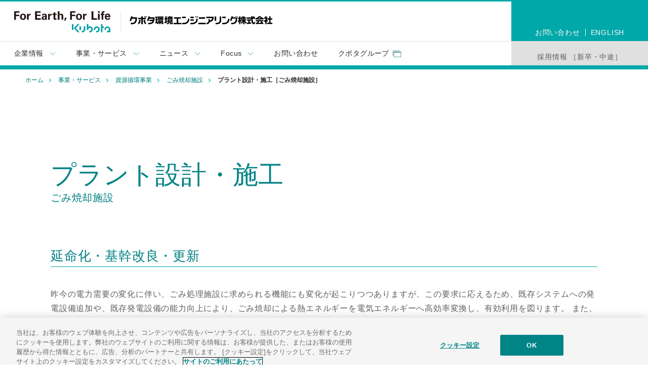

--- FILE ---
content_type: text/html; charset=UTF-8
request_url: https://www.kubota-environmentaleng.co.jp/business/wastedisposal/incineration/sv-r20-06/
body_size: 19854
content:
<!DOCTYPE html>
<html lang="ja">
<head>
<!-- Google tag (gtag.js) -->
<script async src="https://www.googletagmanager.com/gtag/js?id=G-6YT31TE808"></script>
<script>
  window.dataLayer = window.dataLayer || [];
  function gtag(){dataLayer.push(arguments);}
  gtag('js', new Date());

  gtag('config', 'G-6YT31TE808');
</script>
<meta charset="UTF-8">
<meta name="viewport" content="width=device-width, initial-scale=1.0">
  
<title>クボタ環境エンジニアリング株式会社｜プラント設計・施工［ごみ焼却施設］</title>

<meta name="description" content="">
<meta name="format-detection" content="telephone=no">
<meta property="og:title" content="クボタ環境エンジニアリング株式会社">
<meta property="og:description" content="">
<meta property="og:image" content="https://www.kubota-environmentaleng.co.jp/ogp.png">
<meta property="og:type" content="website">
<meta property="og:locale" content="jp_JP">
<meta property="og:site_name" content="クボタ環境エンジニアリング株式会社">
<meta property="og:url" content="https://www.kubota-environmentaleng.co.jp/">
<meta name="twitter:card" content="summary_large_image">

<link rel="icon" type="image/svg" href="https://www.kubota-environmentaleng.co.jp/favicon.svg">
<link rel="stylesheet" href="https://www.kubota-environmentaleng.co.jp/wp-content/themes/kke2/style.css?1724127947">
<link rel="stylesheet" href="https://www.kubota-environmentaleng.co.jp/wp-content/themes/kke2/css/common.css?2" media="all">
<link rel="stylesheet" href="https://www.kubota-environmentaleng.co.jp/wp-content/themes/kke2/css/move.css" media="all">
<link rel="stylesheet" href="https://www.kubota-environmentaleng.co.jp/wp-content/themes/kke2/css/gnavi.css" media="all">
<link rel="stylesheet" href="https://www.kubota-environmentaleng.co.jp/wp-content/themes/kke2/css/sitetop.css" media="all">
<link rel="stylesheet" href="https://www.kubota-environmentaleng.co.jp/wp-content/themes/kke2/css/solution.css" media="all">
<link rel="stylesheet" href="https://www.kubota-environmentaleng.co.jp/wp-content/themes/kke2/css/company.css" media="all">
<link rel="stylesheet" href="https://www.kubota-environmentaleng.co.jp/wp-content/themes/kke2/css/business.css" media="all">
<link rel="stylesheet" href="https://www.kubota-environmentaleng.co.jp/wp-content/themes/kke2/css/form.css" media="all">
<link rel="stylesheet" href="https://www.kubota-environmentaleng.co.jp/wp-content/themes/kke2/css/info.css" media="all">
<link rel="stylesheet" href="https://www.kubota-environmentaleng.co.jp/wp-content/themes/kke2/css/newstopics.css" media="all">
<link rel="stylesheet" href="https://www.kubota-environmentaleng.co.jp/wp-content/themes/kke2/css/catalog.css" media="all">
<link rel="stylesheet" href="https://www.kubota-environmentaleng.co.jp/wp-content/themes/kke2/css/performance.css" media="all">
<link rel="stylesheet" href="https://www.kubota-environmentaleng.co.jp/wp-content/themes/kke2/css/kkestyle.css" media="all">
<link rel="stylesheet" href="https://www.kubota-environmentaleng.co.jp/wp-content/themes/kke2/css/focus.css" media="all">
<link rel="stylesheet" href="https://www.kubota-environmentaleng.co.jp/wp-content/themes/kke2/css/catalog.css" media="all">
<link rel="stylesheet" href="https://www.kubota-environmentaleng.co.jp/wp-content/themes/kke2/css/stagestyle.css" media="all">
<link rel="stylesheet" href="https://www.kubota-environmentaleng.co.jp/wp-content/themes/kke2/css/sitereport.css" media="all">
<link rel="stylesheet" href="https://www.kubota-environmentaleng.co.jp/wp-content/themes/kke2/css/sitemap.css" media="all">
<link rel="stylesheet" href="https://www.kubota-environmentaleng.co.jp/wp-content/themes/kke2/css/lightbox.css" media="all">

  <link rel="stylesheet" type="text/css" href="https://www.kubota-environmentaleng.co.jp/wp-content/themes/kke2/pump/_css/top.css" media="all">
  <link rel="stylesheet" type="text/css" href="https://www.kubota-environmentaleng.co.jp/wp-content/themes/kke2/pump/_css/jquery.slider.css">
  <link rel="stylesheet" type="text/css" href="https://www.kubota-environmentaleng.co.jp/wp-content/themes/kke2/pump/_css/base.css" media="all">
  <link rel="stylesheet" type="text/css" href="https://www.kubota-environmentaleng.co.jp/wp-content/themes/kke2/pump/_css/modal.css" />
  <link rel="stylesheet" type="text/css" href="https://www.kubota-environmentaleng.co.jp/wp-content/themes/kke2/pump/_css/pages.css" media="screen, print">

<meta name='robots' content='index, follow, max-image-preview:large, max-snippet:-1, max-video-preview:-1' />

	<!-- This site is optimized with the Yoast SEO plugin v24.7 - https://yoast.com/wordpress/plugins/seo/ -->
	<link rel="canonical" href="https://www.kubota-environmentaleng.co.jp/business/wastedisposal/incineration/sv-r20-06/" />
	<meta property="og:locale" content="ja_JP" />
	<meta property="og:type" content="article" />
	<meta property="og:title" content="プラント設計・施工［ごみ焼却施設］ - クボタ環境エンジニアリング株式会社" />
	<meta property="og:description" content="プラント設計・施工 ごみ焼却施設 延命化・基幹改良・更新 昨今の電力需要の変化に伴い、ごみ処理施設に求められる機能にも変化が起こりつつありますが、この要求に応えるため、既存システムへの発電設備追加や、既存発電設備の能力向 [&hellip;]" />
	<meta property="og:url" content="https://www.kubota-environmentaleng.co.jp/business/wastedisposal/incineration/sv-r20-06/" />
	<meta property="og:site_name" content="クボタ環境エンジニアリング株式会社" />
	<meta property="article:modified_time" content="2024-04-05T07:22:50+00:00" />
	<meta property="og:image" content="https://www.kubota-environmentaleng.co.jp/wp-content/uploads/2024/04/img_plant_001.jpg" />
	<meta name="twitter:card" content="summary_large_image" />
	<meta name="twitter:label1" content="推定読み取り時間" />
	<meta name="twitter:data1" content="9分" />
	<script type="application/ld+json" class="yoast-schema-graph">{"@context":"https://schema.org","@graph":[{"@type":"WebPage","@id":"https://www.kubota-environmentaleng.co.jp/business/wastedisposal/incineration/sv-r20-06/","url":"https://www.kubota-environmentaleng.co.jp/business/wastedisposal/incineration/sv-r20-06/","name":"プラント設計・施工［ごみ焼却施設］ - クボタ環境エンジニアリング株式会社","isPartOf":{"@id":"https://www.kubota-environmentaleng.co.jp/#website"},"primaryImageOfPage":{"@id":"https://www.kubota-environmentaleng.co.jp/business/wastedisposal/incineration/sv-r20-06/#primaryimage"},"image":{"@id":"https://www.kubota-environmentaleng.co.jp/business/wastedisposal/incineration/sv-r20-06/#primaryimage"},"thumbnailUrl":"https://www.kubota-environmentaleng.co.jp/wp-content/uploads/2024/04/img_plant_001.jpg","datePublished":"2024-04-05T07:12:45+00:00","dateModified":"2024-04-05T07:22:50+00:00","breadcrumb":{"@id":"https://www.kubota-environmentaleng.co.jp/business/wastedisposal/incineration/sv-r20-06/#breadcrumb"},"inLanguage":"ja","potentialAction":[{"@type":"ReadAction","target":["https://www.kubota-environmentaleng.co.jp/business/wastedisposal/incineration/sv-r20-06/"]}]},{"@type":"ImageObject","inLanguage":"ja","@id":"https://www.kubota-environmentaleng.co.jp/business/wastedisposal/incineration/sv-r20-06/#primaryimage","url":"https://www.kubota-environmentaleng.co.jp/wp-content/uploads/2024/04/img_plant_001.jpg","contentUrl":"https://www.kubota-environmentaleng.co.jp/wp-content/uploads/2024/04/img_plant_001.jpg","width":599,"height":445},{"@type":"BreadcrumbList","@id":"https://www.kubota-environmentaleng.co.jp/business/wastedisposal/incineration/sv-r20-06/#breadcrumb","itemListElement":[{"@type":"ListItem","position":1,"name":"ホーム","item":"https://www.kubota-environmentaleng.co.jp/"},{"@type":"ListItem","position":2,"name":"事業・サービス","item":"https://www.kubota-environmentaleng.co.jp/business/"},{"@type":"ListItem","position":3,"name":"資源循環事業","item":"https://www.kubota-environmentaleng.co.jp/business/wastedisposal/"},{"@type":"ListItem","position":4,"name":"ごみ焼却施設","item":"https://www.kubota-environmentaleng.co.jp/business/wastedisposal/incineration/"},{"@type":"ListItem","position":5,"name":"プラント設計・施工［ごみ焼却施設］"}]},{"@type":"WebSite","@id":"https://www.kubota-environmentaleng.co.jp/#website","url":"https://www.kubota-environmentaleng.co.jp/","name":"クボタ環境エンジニアリング株式会社","description":"","publisher":{"@id":"https://www.kubota-environmentaleng.co.jp/#organization"},"potentialAction":[{"@type":"SearchAction","target":{"@type":"EntryPoint","urlTemplate":"https://www.kubota-environmentaleng.co.jp/?s={search_term_string}"},"query-input":{"@type":"PropertyValueSpecification","valueRequired":true,"valueName":"search_term_string"}}],"inLanguage":"ja"},{"@type":"Organization","@id":"https://www.kubota-environmentaleng.co.jp/#organization","name":"クボタ環境エンジニアリング株式会社","url":"https://www.kubota-environmentaleng.co.jp/","logo":{"@type":"ImageObject","inLanguage":"ja","@id":"https://www.kubota-environmentaleng.co.jp/#/schema/logo/image/","url":"https://www.kubota-environmentaleng.co.jp/wp-content/uploads/2024/01/KKE_favicon-b.png","contentUrl":"https://www.kubota-environmentaleng.co.jp/wp-content/uploads/2024/01/KKE_favicon-b.png","width":300,"height":300,"caption":"クボタ環境エンジニアリング株式会社"},"image":{"@id":"https://www.kubota-environmentaleng.co.jp/#/schema/logo/image/"}}]}</script>
	<!-- / Yoast SEO plugin. -->


<link rel='dns-prefetch' href='//www.kubota-environmentaleng.co.jp' />
<link rel="alternate" title="oEmbed (JSON)" type="application/json+oembed" href="https://www.kubota-environmentaleng.co.jp/wp-json/oembed/1.0/embed?url=https%3A%2F%2Fwww.kubota-environmentaleng.co.jp%2Fbusiness%2Fwastedisposal%2Fincineration%2Fsv-r20-06%2F" />
<link rel="alternate" title="oEmbed (XML)" type="text/xml+oembed" href="https://www.kubota-environmentaleng.co.jp/wp-json/oembed/1.0/embed?url=https%3A%2F%2Fwww.kubota-environmentaleng.co.jp%2Fbusiness%2Fwastedisposal%2Fincineration%2Fsv-r20-06%2F&#038;format=xml" />
<style id='wp-img-auto-sizes-contain-inline-css' type='text/css'>
img:is([sizes=auto i],[sizes^="auto," i]){contain-intrinsic-size:3000px 1500px}
/*# sourceURL=wp-img-auto-sizes-contain-inline-css */
</style>
<style id='wp-block-library-inline-css' type='text/css'>
:root{--wp-block-synced-color:#7a00df;--wp-block-synced-color--rgb:122,0,223;--wp-bound-block-color:var(--wp-block-synced-color);--wp-editor-canvas-background:#ddd;--wp-admin-theme-color:#007cba;--wp-admin-theme-color--rgb:0,124,186;--wp-admin-theme-color-darker-10:#006ba1;--wp-admin-theme-color-darker-10--rgb:0,107,160.5;--wp-admin-theme-color-darker-20:#005a87;--wp-admin-theme-color-darker-20--rgb:0,90,135;--wp-admin-border-width-focus:2px}@media (min-resolution:192dpi){:root{--wp-admin-border-width-focus:1.5px}}.wp-element-button{cursor:pointer}:root .has-very-light-gray-background-color{background-color:#eee}:root .has-very-dark-gray-background-color{background-color:#313131}:root .has-very-light-gray-color{color:#eee}:root .has-very-dark-gray-color{color:#313131}:root .has-vivid-green-cyan-to-vivid-cyan-blue-gradient-background{background:linear-gradient(135deg,#00d084,#0693e3)}:root .has-purple-crush-gradient-background{background:linear-gradient(135deg,#34e2e4,#4721fb 50%,#ab1dfe)}:root .has-hazy-dawn-gradient-background{background:linear-gradient(135deg,#faaca8,#dad0ec)}:root .has-subdued-olive-gradient-background{background:linear-gradient(135deg,#fafae1,#67a671)}:root .has-atomic-cream-gradient-background{background:linear-gradient(135deg,#fdd79a,#004a59)}:root .has-nightshade-gradient-background{background:linear-gradient(135deg,#330968,#31cdcf)}:root .has-midnight-gradient-background{background:linear-gradient(135deg,#020381,#2874fc)}:root{--wp--preset--font-size--normal:16px;--wp--preset--font-size--huge:42px}.has-regular-font-size{font-size:1em}.has-larger-font-size{font-size:2.625em}.has-normal-font-size{font-size:var(--wp--preset--font-size--normal)}.has-huge-font-size{font-size:var(--wp--preset--font-size--huge)}.has-text-align-center{text-align:center}.has-text-align-left{text-align:left}.has-text-align-right{text-align:right}.has-fit-text{white-space:nowrap!important}#end-resizable-editor-section{display:none}.aligncenter{clear:both}.items-justified-left{justify-content:flex-start}.items-justified-center{justify-content:center}.items-justified-right{justify-content:flex-end}.items-justified-space-between{justify-content:space-between}.screen-reader-text{border:0;clip-path:inset(50%);height:1px;margin:-1px;overflow:hidden;padding:0;position:absolute;width:1px;word-wrap:normal!important}.screen-reader-text:focus{background-color:#ddd;clip-path:none;color:#444;display:block;font-size:1em;height:auto;left:5px;line-height:normal;padding:15px 23px 14px;text-decoration:none;top:5px;width:auto;z-index:100000}html :where(.has-border-color){border-style:solid}html :where([style*=border-top-color]){border-top-style:solid}html :where([style*=border-right-color]){border-right-style:solid}html :where([style*=border-bottom-color]){border-bottom-style:solid}html :where([style*=border-left-color]){border-left-style:solid}html :where([style*=border-width]){border-style:solid}html :where([style*=border-top-width]){border-top-style:solid}html :where([style*=border-right-width]){border-right-style:solid}html :where([style*=border-bottom-width]){border-bottom-style:solid}html :where([style*=border-left-width]){border-left-style:solid}html :where(img[class*=wp-image-]){height:auto;max-width:100%}:where(figure){margin:0 0 1em}html :where(.is-position-sticky){--wp-admin--admin-bar--position-offset:var(--wp-admin--admin-bar--height,0px)}@media screen and (max-width:600px){html :where(.is-position-sticky){--wp-admin--admin-bar--position-offset:0px}}

/*# sourceURL=wp-block-library-inline-css */
</style><style id='global-styles-inline-css' type='text/css'>
:root{--wp--preset--aspect-ratio--square: 1;--wp--preset--aspect-ratio--4-3: 4/3;--wp--preset--aspect-ratio--3-4: 3/4;--wp--preset--aspect-ratio--3-2: 3/2;--wp--preset--aspect-ratio--2-3: 2/3;--wp--preset--aspect-ratio--16-9: 16/9;--wp--preset--aspect-ratio--9-16: 9/16;--wp--preset--color--black: #000000;--wp--preset--color--cyan-bluish-gray: #abb8c3;--wp--preset--color--white: #ffffff;--wp--preset--color--pale-pink: #f78da7;--wp--preset--color--vivid-red: #cf2e2e;--wp--preset--color--luminous-vivid-orange: #ff6900;--wp--preset--color--luminous-vivid-amber: #fcb900;--wp--preset--color--light-green-cyan: #7bdcb5;--wp--preset--color--vivid-green-cyan: #00d084;--wp--preset--color--pale-cyan-blue: #8ed1fc;--wp--preset--color--vivid-cyan-blue: #0693e3;--wp--preset--color--vivid-purple: #9b51e0;--wp--preset--gradient--vivid-cyan-blue-to-vivid-purple: linear-gradient(135deg,rgb(6,147,227) 0%,rgb(155,81,224) 100%);--wp--preset--gradient--light-green-cyan-to-vivid-green-cyan: linear-gradient(135deg,rgb(122,220,180) 0%,rgb(0,208,130) 100%);--wp--preset--gradient--luminous-vivid-amber-to-luminous-vivid-orange: linear-gradient(135deg,rgb(252,185,0) 0%,rgb(255,105,0) 100%);--wp--preset--gradient--luminous-vivid-orange-to-vivid-red: linear-gradient(135deg,rgb(255,105,0) 0%,rgb(207,46,46) 100%);--wp--preset--gradient--very-light-gray-to-cyan-bluish-gray: linear-gradient(135deg,rgb(238,238,238) 0%,rgb(169,184,195) 100%);--wp--preset--gradient--cool-to-warm-spectrum: linear-gradient(135deg,rgb(74,234,220) 0%,rgb(151,120,209) 20%,rgb(207,42,186) 40%,rgb(238,44,130) 60%,rgb(251,105,98) 80%,rgb(254,248,76) 100%);--wp--preset--gradient--blush-light-purple: linear-gradient(135deg,rgb(255,206,236) 0%,rgb(152,150,240) 100%);--wp--preset--gradient--blush-bordeaux: linear-gradient(135deg,rgb(254,205,165) 0%,rgb(254,45,45) 50%,rgb(107,0,62) 100%);--wp--preset--gradient--luminous-dusk: linear-gradient(135deg,rgb(255,203,112) 0%,rgb(199,81,192) 50%,rgb(65,88,208) 100%);--wp--preset--gradient--pale-ocean: linear-gradient(135deg,rgb(255,245,203) 0%,rgb(182,227,212) 50%,rgb(51,167,181) 100%);--wp--preset--gradient--electric-grass: linear-gradient(135deg,rgb(202,248,128) 0%,rgb(113,206,126) 100%);--wp--preset--gradient--midnight: linear-gradient(135deg,rgb(2,3,129) 0%,rgb(40,116,252) 100%);--wp--preset--font-size--small: 13px;--wp--preset--font-size--medium: 20px;--wp--preset--font-size--large: 36px;--wp--preset--font-size--x-large: 42px;--wp--preset--spacing--20: 0.44rem;--wp--preset--spacing--30: 0.67rem;--wp--preset--spacing--40: 1rem;--wp--preset--spacing--50: 1.5rem;--wp--preset--spacing--60: 2.25rem;--wp--preset--spacing--70: 3.38rem;--wp--preset--spacing--80: 5.06rem;--wp--preset--shadow--natural: 6px 6px 9px rgba(0, 0, 0, 0.2);--wp--preset--shadow--deep: 12px 12px 50px rgba(0, 0, 0, 0.4);--wp--preset--shadow--sharp: 6px 6px 0px rgba(0, 0, 0, 0.2);--wp--preset--shadow--outlined: 6px 6px 0px -3px rgb(255, 255, 255), 6px 6px rgb(0, 0, 0);--wp--preset--shadow--crisp: 6px 6px 0px rgb(0, 0, 0);}:where(.is-layout-flex){gap: 0.5em;}:where(.is-layout-grid){gap: 0.5em;}body .is-layout-flex{display: flex;}.is-layout-flex{flex-wrap: wrap;align-items: center;}.is-layout-flex > :is(*, div){margin: 0;}body .is-layout-grid{display: grid;}.is-layout-grid > :is(*, div){margin: 0;}:where(.wp-block-columns.is-layout-flex){gap: 2em;}:where(.wp-block-columns.is-layout-grid){gap: 2em;}:where(.wp-block-post-template.is-layout-flex){gap: 1.25em;}:where(.wp-block-post-template.is-layout-grid){gap: 1.25em;}.has-black-color{color: var(--wp--preset--color--black) !important;}.has-cyan-bluish-gray-color{color: var(--wp--preset--color--cyan-bluish-gray) !important;}.has-white-color{color: var(--wp--preset--color--white) !important;}.has-pale-pink-color{color: var(--wp--preset--color--pale-pink) !important;}.has-vivid-red-color{color: var(--wp--preset--color--vivid-red) !important;}.has-luminous-vivid-orange-color{color: var(--wp--preset--color--luminous-vivid-orange) !important;}.has-luminous-vivid-amber-color{color: var(--wp--preset--color--luminous-vivid-amber) !important;}.has-light-green-cyan-color{color: var(--wp--preset--color--light-green-cyan) !important;}.has-vivid-green-cyan-color{color: var(--wp--preset--color--vivid-green-cyan) !important;}.has-pale-cyan-blue-color{color: var(--wp--preset--color--pale-cyan-blue) !important;}.has-vivid-cyan-blue-color{color: var(--wp--preset--color--vivid-cyan-blue) !important;}.has-vivid-purple-color{color: var(--wp--preset--color--vivid-purple) !important;}.has-black-background-color{background-color: var(--wp--preset--color--black) !important;}.has-cyan-bluish-gray-background-color{background-color: var(--wp--preset--color--cyan-bluish-gray) !important;}.has-white-background-color{background-color: var(--wp--preset--color--white) !important;}.has-pale-pink-background-color{background-color: var(--wp--preset--color--pale-pink) !important;}.has-vivid-red-background-color{background-color: var(--wp--preset--color--vivid-red) !important;}.has-luminous-vivid-orange-background-color{background-color: var(--wp--preset--color--luminous-vivid-orange) !important;}.has-luminous-vivid-amber-background-color{background-color: var(--wp--preset--color--luminous-vivid-amber) !important;}.has-light-green-cyan-background-color{background-color: var(--wp--preset--color--light-green-cyan) !important;}.has-vivid-green-cyan-background-color{background-color: var(--wp--preset--color--vivid-green-cyan) !important;}.has-pale-cyan-blue-background-color{background-color: var(--wp--preset--color--pale-cyan-blue) !important;}.has-vivid-cyan-blue-background-color{background-color: var(--wp--preset--color--vivid-cyan-blue) !important;}.has-vivid-purple-background-color{background-color: var(--wp--preset--color--vivid-purple) !important;}.has-black-border-color{border-color: var(--wp--preset--color--black) !important;}.has-cyan-bluish-gray-border-color{border-color: var(--wp--preset--color--cyan-bluish-gray) !important;}.has-white-border-color{border-color: var(--wp--preset--color--white) !important;}.has-pale-pink-border-color{border-color: var(--wp--preset--color--pale-pink) !important;}.has-vivid-red-border-color{border-color: var(--wp--preset--color--vivid-red) !important;}.has-luminous-vivid-orange-border-color{border-color: var(--wp--preset--color--luminous-vivid-orange) !important;}.has-luminous-vivid-amber-border-color{border-color: var(--wp--preset--color--luminous-vivid-amber) !important;}.has-light-green-cyan-border-color{border-color: var(--wp--preset--color--light-green-cyan) !important;}.has-vivid-green-cyan-border-color{border-color: var(--wp--preset--color--vivid-green-cyan) !important;}.has-pale-cyan-blue-border-color{border-color: var(--wp--preset--color--pale-cyan-blue) !important;}.has-vivid-cyan-blue-border-color{border-color: var(--wp--preset--color--vivid-cyan-blue) !important;}.has-vivid-purple-border-color{border-color: var(--wp--preset--color--vivid-purple) !important;}.has-vivid-cyan-blue-to-vivid-purple-gradient-background{background: var(--wp--preset--gradient--vivid-cyan-blue-to-vivid-purple) !important;}.has-light-green-cyan-to-vivid-green-cyan-gradient-background{background: var(--wp--preset--gradient--light-green-cyan-to-vivid-green-cyan) !important;}.has-luminous-vivid-amber-to-luminous-vivid-orange-gradient-background{background: var(--wp--preset--gradient--luminous-vivid-amber-to-luminous-vivid-orange) !important;}.has-luminous-vivid-orange-to-vivid-red-gradient-background{background: var(--wp--preset--gradient--luminous-vivid-orange-to-vivid-red) !important;}.has-very-light-gray-to-cyan-bluish-gray-gradient-background{background: var(--wp--preset--gradient--very-light-gray-to-cyan-bluish-gray) !important;}.has-cool-to-warm-spectrum-gradient-background{background: var(--wp--preset--gradient--cool-to-warm-spectrum) !important;}.has-blush-light-purple-gradient-background{background: var(--wp--preset--gradient--blush-light-purple) !important;}.has-blush-bordeaux-gradient-background{background: var(--wp--preset--gradient--blush-bordeaux) !important;}.has-luminous-dusk-gradient-background{background: var(--wp--preset--gradient--luminous-dusk) !important;}.has-pale-ocean-gradient-background{background: var(--wp--preset--gradient--pale-ocean) !important;}.has-electric-grass-gradient-background{background: var(--wp--preset--gradient--electric-grass) !important;}.has-midnight-gradient-background{background: var(--wp--preset--gradient--midnight) !important;}.has-small-font-size{font-size: var(--wp--preset--font-size--small) !important;}.has-medium-font-size{font-size: var(--wp--preset--font-size--medium) !important;}.has-large-font-size{font-size: var(--wp--preset--font-size--large) !important;}.has-x-large-font-size{font-size: var(--wp--preset--font-size--x-large) !important;}
/*# sourceURL=global-styles-inline-css */
</style>

<style id='classic-theme-styles-inline-css' type='text/css'>
/*! This file is auto-generated */
.wp-block-button__link{color:#fff;background-color:#32373c;border-radius:9999px;box-shadow:none;text-decoration:none;padding:calc(.667em + 2px) calc(1.333em + 2px);font-size:1.125em}.wp-block-file__button{background:#32373c;color:#fff;text-decoration:none}
/*# sourceURL=/wp-includes/css/classic-themes.min.css */
</style>
<link rel='stylesheet' id='contact-form-7-css' href='https://www.kubota-environmentaleng.co.jp/wp-content/plugins/contact-form-7/includes/css/styles.css?ver=5.8.7' type='text/css' media='all' />
<link rel='stylesheet' id='cf7msm_styles-css' href='https://www.kubota-environmentaleng.co.jp/wp-content/plugins/contact-form-7-multi-step-module-premium/resources/cf7msm.css?ver=4.3.1' type='text/css' media='all' />
<link rel='stylesheet' id='fancybox-css' href='https://www.kubota-environmentaleng.co.jp/wp-content/plugins/easy-fancybox/fancybox/1.5.4/jquery.fancybox.min.css?ver=6.9' type='text/css' media='screen' />
<style id='fancybox-inline-css' type='text/css'>
#fancybox-outer{background:#ffffff}#fancybox-content{background:#ffffff;border-color:#ffffff;color:#000000;}#fancybox-title,#fancybox-title-float-main{color:#fff}
/*# sourceURL=fancybox-inline-css */
</style>
<link rel='stylesheet' id='wp-block-paragraph-css' href='https://www.kubota-environmentaleng.co.jp/wp-includes/blocks/paragraph/style.min.css?ver=6.9' type='text/css' media='all' />
<script type="text/javascript" src="https://www.kubota-environmentaleng.co.jp/wp-includes/js/jquery/jquery.min.js?ver=3.7.1" id="jquery-core-js"></script>
<script type="text/javascript" src="https://www.kubota-environmentaleng.co.jp/wp-includes/js/jquery/jquery-migrate.min.js?ver=3.4.1" id="jquery-migrate-js"></script>
<link rel="https://api.w.org/" href="https://www.kubota-environmentaleng.co.jp/wp-json/" /><link rel="alternate" title="JSON" type="application/json" href="https://www.kubota-environmentaleng.co.jp/wp-json/wp/v2/pages/9339" /><link rel="EditURI" type="application/rsd+xml" title="RSD" href="https://www.kubota-environmentaleng.co.jp/xmlrpc.php?rsd" />
<link rel='shortlink' href='https://www.kubota-environmentaleng.co.jp/?p=9339' />
<link rel="icon" href="https://www.kubota-environmentaleng.co.jp/wp-content/uploads/2024/01/KKE_favicon-b-150x150.png" sizes="32x32" />
<link rel="icon" href="https://www.kubota-environmentaleng.co.jp/wp-content/uploads/2024/01/KKE_favicon-b.png" sizes="192x192" />
<link rel="apple-touch-icon" href="https://www.kubota-environmentaleng.co.jp/wp-content/uploads/2024/01/KKE_favicon-b.png" />
<meta name="msapplication-TileImage" content="https://www.kubota-environmentaleng.co.jp/wp-content/uploads/2024/01/KKE_favicon-b.png" />
		<style type="text/css" id="wp-custom-css">
			.service_btn a {
	height:250px;
	display:flex;
	align-items:center;
	justify-content:center;
	border:2px solid #7A7A7A;
	font-size: 26px;
}

.grecaptcha-badge { visibility: hidden; }
		</style>
		</head>
<body class="wp-singular page-template page-template-page-level3 page-template-page-level3-php page page-id-9339 page-child parent-pageid-491 wp-theme-kke2 metaslider-plugin">

<div id="SiteWrap">

    <div id="SiteWrap__header" data-naviname="HeaderNavi">
      <header id="Header">
        <div class="Header__inner">
          <div class="HeaderLogo">
            <p class="HeaderLogo__img"><a href="/"><span class="IconCorporationLogo"
                  aria-label="Kubota For Earth, For Life"></span></a></p>
            <p class="HeaderLogo__text company-name"><a href="https://www.kubota-environmentaleng.co.jp/"><img src="https://www.kubota-environmentaleng.co.jp/wp-content/themes/kke2/images/logo_header_logo.png" alt="クボタ環境エンジニアリング株式会社"></a></p>
          </div>
										
										<!-- SP View -->
										<div class="HeaderUtility -viewSP">
										<button class="HumburgerMenuButton"><span class="HumburgerMenuButton__text">Menu</span><span class="HumburgerMenuButton__icon"><span class="HumburgerMenuButton__iconMiddle"></span></span></button>
										</div>
        </div>
								
				<ul class="HeaderUtility__list1">
					<li class="HeaderUtility__listItem">
						<a href="https://www.kubota-environmentaleng.co.jp/info/">
							<span>お問い合わせ</span>
						</a>
					</li>
					<li class="HeaderUtility__listItem">
						<a href="https://www.kubota-environmentaleng.co.jp/eng/">
							<span>ENGLISH</span>
						</a>
					</li>
				</ul>

        <!-- PC View -->
        <div id="HeaderSiteSearch__contentViewPC">
          <form id="ss-form1" action="/search/" method="get" accept-charset="UTF-8">
            <div id="site-search" class="SiteSearch">
              <input id="ss-query1" class="SiteSearch__input" type="text" name="query" autocomplete="off"
                aria-autocomplete="off" placeholder="キーワードを入力">
              <input id="SiteSearch__inputButton" class="SiteSearch__button" type="submit" value="Search"
                onclick="document.charset='UTF-8';">
            </div>
          </form>
          <!-- / #hMenu_Content_search--pc -->
        </div>
      </header>

      <!-- PC View -->
      <nav id="GNav" class="GNavCommon" role="navigation">
        <div class="GNav__inner">
          <ul class="GNavList">
											
											<li class="GNavList__item"><a href="javascript:void(0)" class="GNavList__head js-megaMenu"><span class="GNavList__headText">企業情報</span><span class="GNavLower__headingIcon"></span></a>
              <!-- nest -->
              <div class="GNavList__body">
                <div class="GNavList__bodyInner2">
                <div class="GNavList__bodyInner">
                  <div class="GNavLower">
                    <p class="GNavLower__heading"><a href="https://www.kubota-environmentaleng.co.jp/company/"><span>企業情報</span></a></p>
                    <div class="GNavLower__body -innovation">
                      <div class="GNavLower__bodyItem">
                        <a href="https://www.kubota-environmentaleng.co.jp/company/topmsg/" class="GNavLower__bodyItemHeading"><span>トップメッセージ</span></a>
                        <!-- /GNavLower__bodyItem -->
                      </div>
                      <div class="GNavLower__bodyItem">
                        <a href="https://www.kubota-environmentaleng.co.jp/company/executiveofficer/" class="GNavLower__bodyItemHeading"><span>役員一覧</span></a>
                        <!-- /GNavLower__bodyItem -->
                      </div>
                      <div class="GNavLower__bodyItem">
                        <a href="https://www.kubota-environmentaleng.co.jp/company/profile/" class="GNavLower__bodyItemHeading"><span>会社概要</span></a>
                        <!-- /GNavLower__bodyItem -->
                      </div>
                      <div class="GNavLower__bodyItem">
                        <a href="https://www.kubota-environmentaleng.co.jp/company/history/" class="GNavLower__bodyItemHeading"><span>沿革</span></a>
                        <!-- /GNavLower__bodyItem -->
                      </div>
                      <div class="GNavLower__bodyItem">
                        <a href="https://www.kubota-environmentaleng.co.jp/company/business-locations/" class="GNavLower__bodyItemHeading"><span>事業拠点</span></a>
                        <!-- /GNavLower__bodyItem -->
                      </div>
																						<div class="GNavLower__bodyItem">
                        <a href="https://www.kubota.co.jp/corporate/identity/index.html" target="_blank" class="GNavLower__bodyItemHeading"><span>企業理念（クボタグループ）</span></a>
                        <!-- /GNavLower__bodyItem -->
                      </div>
                      <!-- /GNavLower__body -->
                    </div>
                    <!-- /GNavLower -->
                  </div>
                  <!-- /GNavList__bodyInner -->
                </div>
																<!-- /GNavList__bodyInner2 -->
                </div>
                <!-- /GNavList__body -->
              </div>
              <!-- /nest -->
            </li>
											
            <li class="GNavList__item"><a href="javascript:void(0)" class="GNavList__head js-megaMenu"><span class="GNavList__headText">事業・サービス</span><span class="GNavLower__headingIcon"></span></a>
              <!-- nest -->
              <div class="GNavList__body">
                <div class="GNavList__bodyInner2">
                <div class="GNavList__bodyInner">
                  <div class="GNavLower">
                    <p class="GNavLower__heading"><a href="https://www.kubota-environmentaleng.co.jp/business/"><span>事業・サービス</span></a></p>
                    <div class="GNavLower__body -products">
                      <div class="GNavLower__bodyItem">
                        <a href="https://www.kubota-environmentaleng.co.jp/business/watertreatment/" class="GNavLower__bodyItemHeading"><span>水循環事業</span></a>
                        <ul>
                          <li class="GNavLower__item">
                            <a href="https://www.kubota-environmentaleng.co.jp/business/watertreatment/waterpurification/"><span>浄水場</span></a>
                          </li>
                          <li class="GNavLower__item">
                            <a href="https://www.kubota-environmentaleng.co.jp/business/watertreatment/sewagetreatment/"><span>下水処理場</span></a>
                          </li>
                          <li class="GNavLower__item">
                            <a href="https://www.kubota-environmentaleng.co.jp/business/watertreatment/sludgetreatment/"><span>し尿・汚泥再生処理施設</span></a>
                          </li>
                          <li class="GNavLower__item">
                            <a href="https://www.kubota-environmentaleng.co.jp/business/watertreatment/wastedisposal/"><span>最終処分場</span></a>
                          </li>
                          <li class="GNavLower__item">
                            <a href="https://www.kubota-environmentaleng.co.jp/business/watertreatment/pumpingstation/"><span>ポンプ場</span></a>
                          </li>
                          <li class="GNavLower__item">
                            <a href="https://www.kubota-environmentaleng.co.jp/business/watertreatment/factorywatertreatment/"><span>工場排水処理施設</span></a>
                          </li>
                        </ul>
                        <!-- /GNavLower__bodyItem -->
                      </div>
                      <div class="GNavLower__bodyItem">
                        <a href="https://www.kubota-environmentaleng.co.jp/business/wastedisposal/" class="GNavLower__bodyItemHeading"><span>資源循環事業</span></a>
                        <ul>
                          <li class="GNavLower__item"><a href="https://www.kubota-environmentaleng.co.jp/business/wastedisposal/crushing/"><span>リサイクル施設</span></a>
                          </li>
                          <li class="GNavLower__item"><a href="https://www.kubota-environmentaleng.co.jp/business/wastedisposal/incineration/"><span>ごみ焼却施設</span></a></li>
                          <li class="GNavLower__item"><a href="https://www.kubota-environmentaleng.co.jp/business/wastedisposal/gastreatment/"><span>工場排ガス処理施設</span></a></li>
                        </ul>
                        <!-- /GNavLower__bodyItem -->
                      </div>
                      <div class="GNavLower__bodyItem">
                        <a href="https://www.kubota-environmentaleng.co.jp/business/service/" class="GNavLower__bodyItemHeading"><span>サービス</span></a>
                        <ul>
                          <li class="GNavLower__item"><a href="https://www.kubota-environmentaleng.co.jp/business/service/design/"><span>プラント設計・施工</span></a>
                          </li>
                          <li class="GNavLower__item"><a href="https://www.kubota-environmentaleng.co.jp/business/service/renovation/"><span>大規模改良</span></a>
                          </li>
                          <li class="GNavLower__item"><a href="https://www.kubota-environmentaleng.co.jp/business/service/operation/"><span>運転管理</span></a>
                          </li>
                          <li class="GNavLower__item"><a href="https://www.kubota-environmentaleng.co.jp/business/service/inspection/"><span>設備点検</span></a>
                          </li>
                          <li class="GNavLower__item"><a href="https://www.kubota-environmentaleng.co.jp/business/service/repair/"><span>修繕・補修</span></a>
                          </li>
                          <li class="GNavLower__item"><a href="https://www.kubota-environmentaleng.co.jp/business/service/supply/"><span>サプライ</span></a>
                          </li>
                        </ul>
                        <!-- /GNavLower__bodyItem -->
                      </div>
                      <div class="GNavLower__bodyItem">
                        <a href="https://www.kubota-environmentaleng.co.jp/tech-prdct/solution/" class="GNavLower__bodyItemHeading"><span>ソリューション</span></a>
                        <ul>
                          <li class="GNavLower__item"><a href="https://www.kubota-environmentaleng.co.jp/tech-prdct/solution/solution-03-2/"><span>ポンプ場ソリューション</span></a></li>
                          <li class="GNavLower__item"><a href="https://www.kubota-environmentaleng.co.jp/tech-prdct/solution/solution-04/"><span>工場排水処理ソリューション</span></a></li>
                          <li class="GNavLower__item"><a href="https://www.kubota-environmentaleng.co.jp/tech-prdct/solution/solution-06/"><span>工場排ガス処理ソリューション</span></a></li>
                          <li class="GNavLower__item"><a href="https://www.kubota-environmentaleng.co.jp/fgd/"><span>排煙脱硫装置</span></a></li>
                          <li class="GNavLower__item"><a href="https://www.kubota-environmentaleng.co.jp/focus/ksis-blue-front/"><span>DXの推進</span></a></li>
                        </ul>
                        <!-- /GNavLower__bodyItem -->
                      </div>
                      <div class="GNavLower__bodyItem">
                        <p class="GNavLower__bodyItemHeading GNavLower__bodyItemHeading_nolink"><span>技術・製品</span></p>
                        <ul>
                          <li class="GNavLower__item"><a href="https://www.kubota-environmentaleng.co.jp/tech-prdct/catalog/"><span>カタログ</span></a></li>
                        </ul>
                        <!-- /GNavLower__bodyItem -->
                      </div>
                      <div class="GNavLower__bodyItem">
                        <a href="https://www.kubota-environmentaleng.co.jp/performance/" class="GNavLower__bodyItemHeading"><span>実績・事例</span></a>
                        <ul>
                        </ul>
                        <!-- /GNavLower__bodyItem -->
                      </div>
                      <!-- /GNavLower__body -->
                    </div>
                    <!-- /GNavLower -->
                  </div>
                  <!-- /GNavList__bodyInner -->
                </div>
																<!-- /GNavList__bodyInner2 -->
                </div>
                <!-- /GNavList__body -->
              </div>
              <!-- /nest -->
            </li>
            
            <li class="GNavList__item"><a href="javascript:void(0)" class="GNavList__head js-megaMenu"><span class="GNavList__headText">ニュース</span><span class="GNavLower__headingIcon"></span></a>
              <!-- nest -->
              <div class="GNavList__body">
                <div class="GNavList__bodyInner2">
                <div class="GNavList__bodyInner">
                  <div class="GNavLower">
                    <p class="GNavLower__heading GNavLower__heading_nolink"><span>ニュース</span></p>
                    <div class="GNavLower__body -sustainability">
                      <div class="GNavLower__bodyItem">
                        <a href="https://www.kubota-environmentaleng.co.jp/news/" class="GNavLower__bodyItemHeading"><span>ニュース</span></a>
                        <!-- /GNavLower__bodyItem -->
                      </div>
                      <div class="GNavLower__bodyItem">
                        <a href="https://www.kubota-environmentaleng.co.jp/topics/" class="GNavLower__bodyItemHeading"><span>トピックス</span></a>
                        <!-- /GNavLower__bodyItem -->
                      </div>
                      <!-- /GNavLower__body -->
                    </div>
                    <!-- /GNavLower -->
                  </div>
                  <!-- /GNavList__bodyInner -->
                </div>
																 <!-- /GNavList__bodyInner2 -->
                </div>
                <!-- /GNavList__body -->
              </div>
              <!-- /nest -->
            </li>
            <li class="GNavList__item"><a href="javascript:void(0)" class="GNavList__head js-megaMenu"><span class="GNavList__headText">Focus</span><span class="GNavLower__headingIcon"></span></a>
              <!-- nest -->
              <div class="GNavList__body">
                <div class="GNavList__bodyInner2">
                <div class="GNavList__bodyInner">
                  <div class="GNavLower">
                    <p class="GNavLower__heading"><a href="https://www.kubota-environmentaleng.co.jp/focus/"><span>Focus</span></a></p>
                    <div class="GNavLower__body">
                      <div class="GNavLower__bodyItem">
																						<p class="GNavLower__bodyItemHeading GNavLower__bodyItemHeading_nolink"><span>Stage &amp; Style</span></p>
																								<ul>
                          <li class="GNavLower__item"><a href="https://www.kubota-environmentaleng.co.jp/focus/stage/"><span>Stage</span></a></li>
                          <li class="GNavLower__item"><a href="https://www.kubota-environmentaleng.co.jp/focus/style/"><span>Style</span></a></li>
                        </ul>
                      </div>
																						<div class="GNavLower__bodyItem">
																						<p class="GNavLower__bodyItemHeading GNavLower__bodyItemHeading_nolink"><span>スペシャルコンテンツ</span></p>
																								<ul>
                          <li class="GNavLower__item"><a href="https://www.kubota-environmentaleng.co.jp/special/futaba/index.html"><span>双葉町仮設灰処理第一施設［運転管理］</span></a></li>
                        </ul>
                      </div>
                      <div class="GNavLower__bodyItem">
                        <a href="https://www.kubota-environmentaleng.co.jp/focus/report/" class="GNavLower__bodyItemHeading"><span>現場レポート</span></a>
                      </div>
																						<div class="GNavLower__bodyItem">
                        <a href="https://www.kubota-environmentaleng.co.jp/focus/cont-act/" class="GNavLower__bodyItemHeading"><span>社会貢献活動報告</span></a>
                      </div>
                        <!-- /GNavLower__bodyItem -->
                      <!-- /GNavLower__body -->
                    </div>
                    <!-- /GNavLower -->
                  </div>
                  <!-- /GNavList__bodyInner -->
                </div>
																<!-- /GNavList__bodyInner2 -->
                </div>
                <!-- /GNavList__body -->
              </div>
              <!-- /nest -->
            </li>
            <li class="GNavList__item">
              <a href="https://www.kubota-environmentaleng.co.jp/info/" class="GNavList__head"><span class="GNavList__headText">お問い合わせ</span></a>
            </li>
												<li class="GNavList__item">
              <a href="https://www.kubota.co.jp/" target="_blank" class="GNavList__head"><span class="GNavList__headText">クボタグループ</span></a>
            </li>
          </ul>
									
        </div>
								
				<ul class="HeaderUtility__list2">
					<li class="HeaderUtility__listItem">
						<a href="https://www.kubota-environmentaleng.co.jp/recruit/">
							<span>採用情報 ［新卒・中途］</span>
						</a>
					</li>
				</ul>
				
      </nav>

      <!-- SP View -->
      <nav id="GNavHumburgerMenu" class="GNavCommon" role="navigation">
        <div class="GNavHumburgerMenu__inner">
          <div class="GNavHumburgerMenu__layer">

            <ul class="layerGroup layerGroupFirst" data-layer="layer1">
              <li><button class="layerGroup__nextButton" data-layernext="layer1-3"><span>企業情報</span></button></li>
              <li><button class="layerGroup__nextButton" data-layernext="layer1-2"><span>事業・サービス</span></button></li>
              <li><button class="layerGroup__nextButton" data-layernext="layer1-4"><span>ニュース</span></button></li>
              <li><button class="layerGroup__nextButton" data-layernext="layer1-5"><span>Focus</span></button></li>
            </ul>
											
											<dl class="layerGroupLower layerGroup" data-layer="layer1-3">
              <dt class="layerGroupLower__heading">
                <p class="layerGroupLower__top">企業情報<a href="https://www.kubota-environmentaleng.co.jp/company/"><span>TOP</span></a></p>
                <button class="layerGroup__backButton" data-layerback="layer1">Back</button>
              </dt>
              <dd class="layerGroupLower__body">
                <div class="GNavLower">
                  <div class="GNavLower__body">
                    <div class="GNavLower__bodyItem">
                      <a href="https://www.kubota-environmentaleng.co.jp/company/topmsg/" class="GNavLower__bodyItemHeading"><span>トップメッセージ</span></a>
                      <!-- /GNavLower__bodyItem -->
                    </div>
                    <div class="GNavLower__bodyItem">
                      <a href="https://www.kubota-environmentaleng.co.jp/company/executiveofficer/" class="GNavLower__bodyItemHeading"><span>役員一覧</span></a>
                      <!-- /GNavLower__bodyItem -->
                    </div>
                    <div class="GNavLower__bodyItem">
                      <a href="https://www.kubota-environmentaleng.co.jp/company/profile/" class="GNavLower__bodyItemHeading"><span>会社概要</span></a>
                      <!-- /GNavLower__bodyItem -->
                    </div>
                    <div class="GNavLower__bodyItem">
                      <a href="https://www.kubota-environmentaleng.co.jp/company/history/" class="GNavLower__bodyItemHeading"><span>沿革</span></a>
                      <!-- /GNavLower__bodyItem -->
                    </div>
                    <div class="GNavLower__bodyItem">
                      <a href="https://www.kubota-environmentaleng.co.jp/company/business-locations/" class="GNavLower__bodyItemHeading"><span>事業拠点</span></a>
                      <!-- /GNavLower__bodyItem -->
                    </div>
                    <!-- /GNavLower__body -->
                  </div>
                  <!-- /GNavLower -->
                </div>
              </dd>
              <!-- /layerGroupLower -->
            </dl>

            <dl class="layerGroupLower layerGroup" data-layer="layer1-2">
              <dt class="layerGroupLower__heading">
                <p class="layerGroupLower__top">事業・サービス<a href="https://www.kubota-environmentaleng.co.jp/business/"><span>TOP</span></a></p>
                <button class="layerGroup__backButton" data-layerback="layer1">Back</button>
              </dt>
              <dd class="layerGroupLower__body">
                <div class="GNavLower">
                  <div class="GNavLower__body">
                    <div class="GNavLower__bodyItem">
                      <a href="https://www.kubota-environmentaleng.co.jp/business/watertreatment/" class="GNavLower__bodyItemHeading"><span>水循環事業</span></a>
                      <ul>
                        <li class="GNavLower__item">
                          <a href="https://www.kubota-environmentaleng.co.jp/business/watertreatment/waterpurification/"><span>浄水場</span></a>
                        </li>
                        <li class="GNavLower__item">
                          <a href="https://www.kubota-environmentaleng.co.jp/business/watertreatment/sewagetreatment/"><span>下水処理場</span></a>
                        </li>
                        <li class="GNavLower__item">
                          <a href="https://www.kubota-environmentaleng.co.jp/business/watertreatment/sludgetreatment/"><span>し尿・汚泥再生処理施設</span></a>
                        </li>
                        <li class="GNavLower__item">
                          <a href="https://www.kubota-environmentaleng.co.jp/business/watertreatment/wastedisposal/"><span>最終処分場</span></a>
                        </li>
                        <li class="GNavLower__item">
                          <a href="https://www.kubota-environmentaleng.co.jp/business/watertreatment/pumpingstation/"><span>ポンプ場</span></a>
                        </li>
                        <li class="GNavLower__item">
                          <a href="https://www.kubota-environmentaleng.co.jp/business/watertreatment/factorywatertreatment/"><span>工場排水処理施設</span></a>
                        </li>
                      </ul>
                      <!-- /GNavLower__bodyItem -->
                    </div>
                    <div class="GNavLower__bodyItem">
                      <a href="https://www.kubota-environmentaleng.co.jp/business/wastedisposal/" class="GNavLower__bodyItemHeading"><span>資源循環事業</span></a>
                      <ul>
                        <li class="GNavLower__item"><a href="https://www.kubota-environmentaleng.co.jp/business/wastedisposal/crushing/"><span>リサイクル施設</span></a></li>
                        <li class="GNavLower__item"><a href="https://www.kubota-environmentaleng.co.jp/business/wastedisposal/incineration/"><span>ごみ焼却施設</span></a></li>
                        <li class="GNavLower__item"><a href="https://www.kubota-environmentaleng.co.jp/business/wastedisposal/gastreatment/"><span>工場排ガス処理施設</span></a></li>
                      </ul>
                      <!-- /GNavLower__bodyItem -->
                    </div>
                    <div class="GNavLower__bodyItem">
                      <a href="https://www.kubota-environmentaleng.co.jp/business/service/" class="GNavLower__bodyItemHeading"><span>サービス</span></a>
                      <ul>
                        <li class="GNavLower__item"><a href="https://www.kubota-environmentaleng.co.jp/business/service/design/"><span>プラント設計・施工</span></a>
                        </li>
                        <li class="GNavLower__item"><a href="https://www.kubota-environmentaleng.co.jp/business/service/renovation/"><span>大規模改良</span></a>
                        </li>
                        <li class="GNavLower__item"><a href="https://www.kubota-environmentaleng.co.jp/business/service/operation/"><span>運転管理</span></a>
                        </li>
                        <li class="GNavLower__item"><a href="https://www.kubota-environmentaleng.co.jp/business/service/inspection/"><span>設備点検</span></a>
                        </li>
                        <li class="GNavLower__item"><a href="https://www.kubota-environmentaleng.co.jp/business/service/repair/"><span>修繕・補修</span></a>
                        </li>
                        <li class="GNavLower__item"><a href="https://www.kubota-environmentaleng.co.jp/business/service/supply/"><span>サプライ</span></a>
                        </li>
                      </ul>
                      <!-- /GNavLower__bodyItem -->
                    </div>
                    <div class="GNavLower__bodyItem">
                      <a href="https://www.kubota-environmentaleng.co.jp/tech-prdct/solution/" class="GNavLower__bodyItemHeading"><span>ソリューション</span></a>
                      <ul>
                        <li class="GNavLower__item"><a href="https://www.kubota-environmentaleng.co.jp/tech-prdct/solution/solution-03-2/"><span>ポンプ場ソリューション</span></a></li>
                        <li class="GNavLower__item"><a href="https://www.kubota-environmentaleng.co.jp/tech-prdct/solution/solution-04/"><span>工場排水処理ソリューション</span></a></li>
                        <li class="GNavLower__item"><a href="https://www.kubota-environmentaleng.co.jp/tech-prdct/solution/solution-06/"><span>工場排水・排ガス処理ソリューション</span></a></li>
                        <li class="GNavLower__item"><a href="https://www.kubota-environmentaleng.co.jp/fgd/"><span>排煙脱硫装置</span></a></li>
                        <li class="GNavLower__item"><a href="https://www.kubota-environmentaleng.co.jp/focus/ksis-blue-front/"><span>DXの推進</span></a></li>
                      </ul>
                      <!-- /GNavLower__bodyItem -->
                    </div>
                    <div class="GNavLower__bodyItem">
                      <p class="GNavLower__bodyItemHeading"><span>技術・製品</span></p>
                      <ul>
                        <li class="GNavLower__item"><a href="https://www.kubota-environmentaleng.co.jp/tech-prdct/catalog/"><span>カタログ</span></a>
                        </li>
                      </ul>
                      <!-- /GNavLower__bodyItem -->
                    </div>
                    <div class="GNavLower__bodyItem">
                      <a href="https://www.kubota-environmentaleng.co.jp/performance/" class="GNavLower__bodyItemHeading"><span>実績・事例</span></a>
                      <!-- /GNavLower__bodyItem -->
                    </div>
                    <!-- /GNavLower__body -->
                  </div>
                  <!-- /GNavLower -->
                </div>
              </dd>
              <!-- /layerGroupLower -->
            </dl>

            <dl class="layerGroupLower layerGroup" data-layer="layer1-4">
              <dt class="layerGroupLower__heading">
                <p class="layerGroupLower__top">ニュース<a href="https://www.kubota-environmentaleng.co.jp/news/"><span>TOP</span></a></p>
                <button class="layerGroup__backButton" data-layerback="layer1">Back</button>
              </dt>
              <dd class="layerGroupLower__body">
                <div class="GNavLower">
                  <div class="GNavLower__body -sustainability">
                    <div class="GNavLower__bodyItem">
                      <a href="https://www.kubota-environmentaleng.co.jp/news/" class="GNavLower__bodyItemHeading"><span>ニュース</span></a>
                      <!-- /GNavLower__bodyItem -->
                    </div>
                    <div class="GNavLower__bodyItem">
                      <a href="https://www.kubota-environmentaleng.co.jp/topics/" class="GNavLower__bodyItemHeading"><span>トピックス</span></a>
                      <!-- /GNavLower__bodyItem -->
                    </div>
                    <!-- /GNavLower__body -->
                  </div>
                  <!-- /GNavLower -->
                </div>
              </dd>
              <!-- /layerGroupLower -->
            </dl>

            <dl class="layerGroupLower layerGroup" data-layer="layer1-5">
              <dt class="layerGroupLower__heading">
                <p class="layerGroupLower__top">Focus<a href="https://www.kubota-environmentaleng.co.jp/focus/"><span>TOP</span></a></p>
                <button class="layerGroup__backButton" data-layerback="layer1">Back</button>
              </dt>
              <dd class="layerGroupLower__body">
                <div class="GNavLower">
                  <div class="GNavLower__body">
																		<div class="GNavLower__bodyItem">
                      <p class="GNavLower__bodyItemHeading"><span>Stage &amp; Style</span></p>
                      <ul>
                        <li class="GNavLower__item"><a href="https://www.kubota-environmentaleng.co.jp/focus/stage/"><span>Stage</span></a></li>
                        <li class="GNavLower__item"><a href="https://www.kubota-environmentaleng.co.jp/focus/style/"><span>Style</span></a></li>
                      </ul>
                      <!-- /GNavLower__bodyItem -->
                    </div>
																				<div class="GNavLower__bodyItem">
                      <p class="GNavLower__bodyItemHeading"><span>スペシャルコンテンツ</span></p>
                      <ul>
                        <li class="GNavLower__item"><a href="https://www.kubota-environmentaleng.co.jp/special/futaba/index.html"><span>双葉町仮設灰処理第一施設［運転管理］</span></a></li>
                      </ul>
                      <!-- /GNavLower__bodyItem -->
                    </div>
                    <div class="GNavLower__bodyItem">
                        <a href="https://www.kubota-environmentaleng.co.jp/focus/report/" class="GNavLower__bodyItemHeading"><span>現場レポート</span></a>
																						<!-- /GNavLower__bodyItem -->
                    </div>
																				<div class="GNavLower__bodyItem">
                        <a href="https://www.kubota-environmentaleng.co.jp/focus/cont-act/" class="GNavLower__bodyItemHeading"><span>社会貢献活動報告</span></a>
																						<!-- /GNavLower__bodyItem -->
                    </div>
                    <!-- /GNavLower__body -->
                  </div>
                  <!-- /GNavLower -->
                </div>
              </dd>
              <!-- /layerGroupLower -->
            </dl>
            <!-- /GNavHumburgerMenu__layer -->
          </div>

          <ul class="HeaderUtility__list Js-UtilityPulldown">
            <li class="HeaderUtility__listItem HeaderForinvestors"><a href="https://www.kubota-environmentaleng.co.jp/" target="_blank"><span>ホーム</span></a></li>
            <li class="HeaderUtility__listItem HeaderForinvestors"><a href="https://www.kubota-environmentaleng.co.jp/recruit/"><span>採用</span></a></li>
            <li class="HeaderUtility__listItem HeaderForinvestors"><a href="https://www.kubota-environmentaleng.co.jp/info/"><span>お問い合わせ</span></a></li>
            <li class="HeaderUtility__listItem HeaderForinvestors"><a href="https://www.kubota.co.jp/" target="_blank"><span>クボタグループ</span></a></li>
            <li class="HeaderUtility__listItem HeaderForinvestors"><a href="https://www.kubota-environmentaleng.co.jp/eng/"><span>ENGLISH</span></a></li>
            
          </ul>

        </div>
      </nav>
      <!-- /SiteWrap__header -->
    </div>

<div id="SiteWrap__body">

<p id="breadcrumbs"><span><span><a href="https://www.kubota-environmentaleng.co.jp/">ホーム</a></span>  <span><a href="https://www.kubota-environmentaleng.co.jp/business/">事業・サービス</a></span>  <span><a href="https://www.kubota-environmentaleng.co.jp/business/wastedisposal/">資源循環事業</a></span>  <span><a href="https://www.kubota-environmentaleng.co.jp/business/wastedisposal/incineration/">ごみ焼却施設</a></span>  <span class="breadcrumb_last" aria-current="page"><strong>プラント設計・施工［ごみ焼却施設］</strong></span></span></p>		

<p></p>



<main id="Main__Content">
<div id="Page__level3">

	<section class="Hero" style="background-image:url(https://kkebeta.g-eee.com/cms/wp-content/uploads/2024/04/yoyu-image_top.jpg);">
		<div class="Hero__Inner">
			<div class="Heading_wrap">
				<h1 class="Hero__heading">プラント設計・施工</h1>
				<div class="Hero__heading__sub">ごみ焼却施設</div>
			</div>
		</div>
	</section><!-- //hero -->
<div id="Main__Inner">

		<div class="Block__section">
			<div class="Section__heading">
					<h2>延命化・基幹改良・更新</h2>
				</div>
			<div class="BlockSection__Inner">
<p>
昨今の電力需要の変化に伴い、ごみ処理施設に求められる機能にも変化が起こりつつありますが、この要求に応えるため、既存システムへの発電設備追加や、既存発電設備の能力向上により、ごみ焼却による熱エネルギーを電気エネルギーへ高効率変換し、有効利用を図ります。
また、施設延命化のため、設備機器、システムの老朽化に伴う更新、新技術採用による設備改造等さまざまなメニューをご用意し、お客様のご予算、ニーズに合わせてフレキシブルに対応いたします。
</p>
					<div class="Section__img">
					<img decoding="async" src="https://www.kubota-environmentaleng.co.jp/wp-content/uploads/2024/04/img_plant_001.jpg" />
					</div>
			<!-- //BlockSection__Inner --></div>
		<!-- //Block__section --></div>
	
			<div class="Block__section">
				
			<div class="Section__heading">
					<h2>燃焼設備</h2>
				</div>
				
			<div class="BlockSection__Inner">
				
					<h3>安定した焼却状態を維持</h3>
				
<table class="Section__2col_even">
<tr>
<th>
	<img decoding="async" src="https://www.kubota-environmentaleng.co.jp/wp-content/uploads/2024/04/img_product_008.gif" alt="炉内構造図" />
	<p class="Section__img_note">炉内構造図</p>
	</th>
<td>
<p>クボタごみ焼却プラントの燃焼装置は、上向き摺動式のストーカーとセラミック製空冷壁を組み合わせた独自の方式です。
安定した燃焼状態が維持できるため、ごみ発電への蒸気供給も安定して行えます。</p>
</td>
</tr>
</table>
				
<table class="Section__2col_even">
<tr>
<th>
<img decoding="async" src="https://www.kubota-environmentaleng.co.jp/wp-content/uploads/2024/04/img_product_009.jpg" alt="炉内構造図" />
<p class="Section__img_note">上向き摺動式ストーカー</p>
</th>
<td>
<img decoding="async" src="https://www.kubota-environmentaleng.co.jp/wp-content/uploads/2024/04/img_product_010.jpg" alt="炉内構造図" />
</td>
</tr>
</table>
				
			<!-- //BlockSection__Inner --></div>
		<!-- //Block__section --></div>
		
		<div class="Block__section">
			
			<div class="Section__heading">
					<h2>溶融設備</h2>
				</div>
			
			<div class="BlockSection__Inner">
				
					<h3>運転しやすく、熱効率に優れた回転式表面溶融炉</h3>
				
<table class="Section__2col_even">
<tr>
<th>
<img decoding="async" src="https://www.kubota-environmentaleng.co.jp/wp-content/uploads/2024/04/img_product_001-1.jpg" alt="独自の回転炉" />
<p class="Section__img_note">独自の回転炉</p>
	</th>
<td>
<p>
クボタ回転式表面溶融炉の供給筒（内・外筒間の空間）は運転調整ゾーン。バッチで投入された被溶融物を外筒回転で連続的に炉内に供給します。炉内への供給量と炉への投入量を一致させる必要はなく、運転はとても簡単です。
供給筒内の被溶融物は、それ自体が高性能の断熱材の役目を果たすため、炉内の熱が外に逃げず、炉内1,300℃程度以上の高温であっても外筒表面は手でさわれます。
</p>
<table class="Section__2col_even">
<tr>
<th>
<img decoding="async" src="https://www.kubota-environmentaleng.co.jp/wp-content/uploads/2024/04/img_product_002-1.jpg" alt="炉天井" />
<p class="Section__img_note">炉天井</p>
</th>
<td>
<img decoding="async" src="https://www.kubota-environmentaleng.co.jp/wp-content/uploads/2024/04/img_product_003-1.jpg" alt="外筒と外筒回転装置" />
<p class="Section__img_note">外筒と外筒回転装置</p>
</td>
</tr>
</table>
</td>
</tr>
</table>
				
			<!-- //BlockSection__Inner --></div>
		<!-- //Block__section --></div>
		
		<div class="Block__section">
				<div class="Section__heading">
					<h2>排ガス設備</h2>
				</div>

				<div class="BlockSection__Inner">
<p>
ごみの質が多様化するにともなって、排ガス中に含まれる有害物質の種類や量も大きく変化しています。
クボタでは、ばいじんを含めた有害物質を効率よく除去する技術・装置の開発・実用化を積極的に進めています。
</p>
					
<h3>ばいじん除去設備</h3>

<table class="Section__2col_even">
<tr>
<th>
<img decoding="async" src="https://www.kubota-environmentaleng.co.jp/wp-content/uploads/2024/04/img_product_011.jpg" alt="" />
	</th>
<td>
<p>
バグフィルタまたは電気集じん器で、微細なばいじんまで捕集・除去します。バグフィルタは、ろ布でばいじんや微量有害物質を除去する設備。低温運転により、低沸点有害物の除去および未燃ガス成分による有害物の再合成を抑制します。なお、ろ布に付着したばいじんは、圧縮空気の噴射で除去します。
</p>
<img decoding="async" src="https://www.kubota-environmentaleng.co.jp/wp-content/uploads/2024/04/img_product_012.gif" alt="" />
</td>
</tr>
</table>
					
<h3>有害ガス（HCℓ、SOx）除去設備</h3>

<table class="Section__2col_even">
<tr>
<th>
<img decoding="async" src="https://www.kubota-environmentaleng.co.jp/wp-content/uploads/2024/04/img_product_011.jpg" alt="" />
	</th>
<td>
<p>
消石灰を噴霧する乾式と、アルカリ水溶液で洗浄する湿式を用意しています。乾式は集じん器の手前で消石灰を噴霧し、排ガス中の塩化水素・硫黄酸化物と反応させ、反応生成物を集じん器で捕集する方式です。
温式では、排ガス中の塩化水素・硫黄酸化物をカセイソーダ溶液で吸収させ、高い効率で除去します。なお、その排水の高度処理によって、水銀や塩を回収することができます。
</p>
</td>
</tr>
</table>
					
<h3>触媒脱硝（NOx除去）設備</h3>

<table class="Section__2col_even">
<tr>
<th>
<img decoding="async" src="https://www.kubota-environmentaleng.co.jp/wp-content/uploads/2024/04/img_product_014.gif" alt="" />
	</th>
<td>
<p>
排ガス中の窒素酸化物（NOx）を、触媒により還元除去する設備。金属系触媒を使用する方法と活性コークスを使用する方法があります。活性コークス法は、比較的低温度域でも脱硝効果が高いため、排ガスを再加熱するための熱量が少なくてすむことが特長です。
</p>
<img decoding="async" src="https://www.kubota-environmentaleng.co.jp/wp-content/uploads/2024/04/img_product_015.gif" alt="" />
</td>
</tr>
</table>

				<!-- //BlockSection__Inner --></div>
			<!-- //Block__section --></div>
			
			<div class="Block__section">
				<div class="Section__heading">
					<h2>発電</h2>
				</div>

				<div class="BlockSection__Inner">
					
					<h3>地域密着型のエネルギー供給拠点</h3>
					
					<p>ごみの焼却によって発生する熱エネルギーは、資源の少ない日本においては石油代替エネルギーとして大きな期待がかけられています。未利用エネルギーであること、地域密着型であることなどが魅力のポイントであり、効率のよい利用技術がつぎつぎに開発・実用化されています。クボタでも、ごみ発電効率アップ・余熱の利用先拡大など、様々な角度からアプローチしています。</p>
					
					<img decoding="async" src="https://www.kubota-environmentaleng.co.jp/wp-content/uploads/2024/04/img_product_016.gif" alt="" />
					
					<h3>材料開発による高効率化</h3>
					
					<p>高効率発電を行うために、ごみ焼却炉の廃熱ボイラだけで蒸気の高温高圧化をはかる必要があります。
そのためには高温度域でも腐食に耐える材料が必要であり、クボタは材料メーカーとしてもその材料の開発に努めています。</p>

				<!-- //BlockSection__Inner --></div>
			<!-- //Block__section --></div>

			<div class="Block__section">
				<div class="Section__heading">
					<h2>純正品について</h2>
				</div>

				<div class="BlockSection__Inner">
					
					<h3>燃焼装置部品　上向き摺動式ストーカ</h3>
					
					<p>焼却炉内部へ給じん装置により、ごみが供給され燃焼するにあたりごみを焼却炉内部で攪拌して効率よく燃焼させ、焼却灰として灰出設備へ移送する為の装置部品です。
ストーカは、斜め上下方向に摺動します。前進時には、ごみが斜めに突き上げられ、移送されます。
後進時には、ごみが反転し、攪拌され空気の通りがよくなって安定した燃焼が実現します。
ストーカは自重により互いに重なっているため、摺動部が摩耗してもストーカ間に隙間が発生しません。
このため、供給される空気量が変わらず安定した燃焼状態を長期間維持できます。</p>
					
					<img decoding="async" src="https://www.kubota-environmentaleng.co.jp/wp-content/uploads/2024/04/img_work_020.gif" alt="" />
					
					<h3>燃焼装置部品　空冷壁</h3>
					
					<p>近年、可燃ごみ中にプラスチック等の化成品が多いため炉内温度が高温になる傾向です。
高温になることによって炉内で焼却灰が炉壁に付着し、クリンカを形成しそれが成長する事によって炉内でのごみの移送に弊害をもたらし、ごみ焼却処理量の低下を招いてしまいます。
この様な状態を改良するため、クリンカが発生する炉壁を空気冷却する空冷壁が、最近の施設では常設される様になっています。
空冷壁を設けることにより、高温から炉壁保護し尚且つクリンカの付着を防止することによって、安定操炉が可能になっています。</p>
					
<img decoding="async" src="https://www.kubota-environmentaleng.co.jp/wp-content/uploads/2024/04/img_work_021.gif" alt="" />
<p class="Section__img_note">クリンカ抑制・火格子延命化</p>

				<!-- //BlockSection__Inner --></div>
			<!-- //Block__section --></div>



	</div></div></main>
			
</main><!-- //Main__Content -->

</div><!-- /SiteWrap -->

 <div class="SiteWrap__footer">
      <a href="#SiteWrap" class="ScrollToTop Js-SmoothScroll"><span class="ScrollToTop__icon"
          aria-label="ページの先頭へ戻る"></span></a>
      <footer id="Footer" data-naviname="FooterNavi">
        <div class="Footer__inner">
          <div class="Footer__upper">
            <nav class="FooterNav" role="navigation">
              <ul class="FooterNav__item">
                <li><a href="https://www.kubota-environmentaleng.co.jp/"><span>ホーム</span></a></li>
                <li><a href="https://www.kubota-environmentaleng.co.jp/tech-prdct/products/"><span>事業・サービス</span></a></li>
                <li><a href="https://www.kubota-environmentaleng.co.jp/company/"><span>企業情報</span></a></li>
                <li><a href="https://www.kubota-environmentaleng.co.jp/news/"><span>ニュース</span></a></li>
                <li><a href="https://www.kubota-environmentaleng.co.jp/recruit/"><span>採用</span></a></li>
                <li><a href="https://www.kubota-environmentaleng.co.jp/info/"><span>お問い合わせ</span></a></li>
              </ul>
            </nav>
          </div>
          <div class="Footer__bottom">
            <ul class="FooterUtility">
              <li><a href="https://www.kubota.com/" target="_blank" rel="noopener"><span>Kubota Group Global Site</span><span class="IconBlank" aria-label="新しいウィンドウで開く"></span></a></li>
              <li><a href="https://www.kubota.com/network/index.html" target="_blank" rel="noopener"><span>Global Network</span><span class="IconBlank" aria-label="新しいウィンドウで開く"></span></a></li>
            </ul>
<ul class="FooterUtility">
<li><a href="https://www.kubota-environmentaleng.co.jp/terms.html"><span>サイトのご利用にあたって</span></a></li>
<li><a href="https://www.kubota-environmentaleng.co.jp/privacy/"><span>個人情報保護方針</span></a></li>
<li><a href="https://www.kubota-environmentaleng.co.jp/sitemap/"><span>サイトマップ</span></a></li>
</ul>
            <ul class="FooterSns">
              <li><a href="https://www.facebook.com/KubotaCorporation/" target="_blank" rel="noopener"><span
                    class="IconFooterFacebook" aria-label="Facebook"></span></a></li>
              <li><a href="https://www.linkedin.com/company/kubota/" target="_blank" rel="noopener"><span
                    class="IconFooterLinkedIn" aria-label="LinkedIn"></span></a></li>
              <li><a href="https://www.youtube.com/TheKubotachannel" target="_blank" rel="noopener"><span
                    class="IconFooterYouTube" aria-label="YouTube"></span></a></li>
            </ul>
            <div class="FooterSitebrand">
              <p class="FooterSitebrand__logo"><span class="IconCorporationLogoCOJP" aria-label="株式会社クボタ"><img src="https://www.kubota-environmentaleng.co.jp/wp-content/themes/kke2/images/common/logo_footer.svg"></span></p>
              <p class="FooterSitebrand__copylight"><small class="FooterSitebrand__copylightText">© 2026<span class="Js-CopylightYear"></span>KUBOTA Environmental Engineering Corporation.</small></p>
            </div>
          </div>
        </div>
      </footer>
      <!-- /SiteWrap__footer -->
    </div>

<script
  src="https://code.jquery.com/jquery-3.6.0.min.js"
  integrity="sha256-/xUj+3OJU5yExlq6GSYGSHk7tPXikynS7ogEvDej/m4="
  crossorigin="anonymous">
</script>
<script type="text/javascript" src="https://www.kubota-environmentaleng.co.jp/wp-content/themes/kke2/js/move.js"></script>
<script type="text/javascript" src="https://www.kubota-environmentaleng.co.jp/wp-content/themes/kke2/js/lightbox.js"></script>
<script type="text/javascript" src="https://www.kubota-environmentaleng.co.jp/wp-content/themes/kke2/js/common.js"></script>





<script>
//メガメニュー
jQuery(function () {
  let $megaMenu = jQuery('.js-megaMenu');
  //表示を切り替える
  const fadeOutMenu = () => {
    $megaMenu.removeClass('-opened');
    jQuery('.GNavList__body').removeClass('-opened'); // メガメニュー内のサブメニューも閉じる
  }
  // メガメニューのリンクをクリックした時 ①
  $megaMenu.on('click', function(e) {
    let $self = jQuery(e.currentTarget);
    // リンクがis-activeを持っていないとき ②
    if (!$self.hasClass('-opened')) {
      fadeOutMenu();
    }
    $self.toggleClass('-opened');
    $self.next('.GNavList__body').toggleClass('-opened');
  });
  // メガメニューのリンク以外の場所をクリックした時 ③
  jQuery(document).on('click touchend', function (e) {
    if (!jQuery(e.target).closest('.GNavCommon').length) {
      fadeOutMenu();
    }
  });
});

//----- スマホメニュー -----//
jQuery(function () {
  jQuery('.HumburgerMenuButton').on('click', function () {
    jQuery('.HumburgerMenuButton').toggleClass('-opened');
				jQuery('#GNavHumburgerMenu').toggleClass('-opened');
				jQuery('#GNavHumburgerMenu').toggle();;
				jQuery('#Header').toggleClass('-hmenuFixed');
				jQuery('html').toggleClass('-hmenuOpened');
  });
});
jQuery('.HumburgerMenuButton').on('click', function () {
  if (jQuery('.HumburgerMenuButton__text').text() === 'Close') {
    jQuery('.HumburgerMenuButton__text').text('Menu');
  } else {
    jQuery('.HumburgerMenuButton__text').text('Close');
  }
});

jQuery(function create(el) {
  var $el = jQuery(el);
  var $gnavMenu = $el.find('.GNavHumburgerMenu__layer');
  var $layerGroup = $el.find('.layerGroup');
  var $nextButton = $el.find('.layerGroup__nextButton');
  var $backButton = $el.find('.layerGroup__backButton');
  var $layerGroupFirst = $el.find('.layerGroupFirst');
  var $layerGroupLower = $el.find('.layerGroupLower');
  var currentLowerObject = null;
  var mqBreakpoint = window.matchMedia('(min-width:960px)');

  init();
  bindEvents();

  function init() {
    $layerGroupFirst.addClass('-show');
    $layerGroupLower.addClass('-hide').hide();
  }

  function bindEvents() {
    $nextButton.on('click.hmenuSlideNext', onClickNext);
    $backButton.on('click.hmenuSlideBack', onClickBack);
    mqBreakpoint.addListener(onChangeMedia);
  }

  function onClickNext() {
    var currentLowerDataLayer = jQuery(this).attr('data-layernext');
    currentLowerObject = returnObjectFromDataLayer(currentLowerDataLayer);

    showLayerGroupLower(currentLowerObject);
    setHeightToGnavMenu(currentLowerObject);
    hideLayerGroupFirst();
  }

  function onClickBack() {
    showLayerGroupFirst();
    setHeightToGnavMenu($layerGroupFirst);
    hideLayerGroupLower(currentLowerObject);

    currentLowerObject = null;
  }

  function onChangeMedia(media) {
    if (media.matches) {
      reset();
    }
  }

  function showLayerGroupFirst() {
    $layerGroupFirst
      .show()
      .removeClass('-preHide')
      .addClass('-show');
  }

  function hideLayerGroupFirst() {
    $layerGroupFirst
      .addClass('-preHide')
      .removeClass('-show')
      .hide();
  }

  function showLayerGroupLower(obj) {
    obj
      .show()
      .removeClass('-hide')
      .addClass('-show');
  }

  function hideLayerGroupLower(obj) {
    obj
      .removeClass('-show')
      .addClass('-hide')
      .on('transitionend.currentTransition', function() {
        jQuery(this)
          .hide()
          .off('.currentTransition');
      });
  }

  function returnObjectFromDataLayer(dataLayer) {
    return $layerGroup.filter(function(i, elem) {
      return jQuery(elem).attr('data-layer') === dataLayer;
    });
  }

  function setHeightToGnavMenu(object) {
    var height = object.outerHeight();
    $gnavMenu.css({ height: height + 'px' });
  }

  function reset() {
    $gnavMenu.css('height', 'auto');
    if (currentLowerObject) {
      showLayerGroupFirst();
      hideLayerGroupLower(currentLowerObject);
      $layerGroupLower.off('.currentTransition');
    }
  }
})

		// TabAction
		const tabList = document.querySelectorAll('.Tablist__item');
		const tabContent = document.querySelectorAll('.Tab__contents__item');

		document.addEventListener('DOMContentLoaded', function(){
		  for(let i = 0; i < tabList.length; i++) {
			tabList[i].addEventListener('click', tabSwitch);
		  }
		  function tabSwitch(){
			document.querySelectorAll('.active')[0].classList.remove('active');
			this.classList.add('active');
			
			document.querySelectorAll('.show')[0].classList.remove('show');
			const aryTabs = Array.prototype.slice.call(tabList);
			const index = aryTabs.indexOf(this);
			tabContent[index].classList.add('show');
		  };
		});

//入力ボックスの制御
jQuery(function() {
    if (jQuery('.agree').prop('checked') == false) {
        jQuery('.submitButton').attr('disabled', 'disabled');
    }
    jQuery('.agree').click(function() {
        if (jQuery(this).prop('checked') == false) {
            jQuery('.submitButton').attr('disabled', 'disabled');
            jQuery('.submitButton').val('');
        } else {
            jQuery('.submitButton').removeAttr('disabled');
        }
    });
});
</script>
<script type="text/javascript">
	function disableScroll(event) {
		jQuery('body').css({
			'position': 'fixed',
			'width': '100vw',
			'top': '-' + jQuery(window).scrollTop() + 'px',
		});
	}
	function enableScroll(event) {
		const $body = jQuery('body');
		const scrollY = $body.offset().top;
		$body.css({
			'position': '',
			'width': '',
			'top': '',
		});
		jQuery(window).scrollTop(-scrollY);
	}
jQuery(function() {
    // モーダルウィンドウが開くときの処理    
    jQuery(".modalOpen").click(function() {
        disableScroll();
        var href = jQuery(this).attr("href");
        jQuery(href).fadeIn();
        jQuery(this).addClass("open");
        return false;
    });

    // モーダルウィンドウが閉じるときの処理    
    jQuery(".modalClose").click(function() {
        // 「閉じようとしているモーダル」内の #Video1 を探す
        var video = jQuery(this).closest(".modal").find("#Video1").get(0);
        // もしvideoが見つかればpause()を実行
        if (video) {
            video.pause();
        }

        enableScroll();
        jQuery(this).closest(".modal").fadeOut();
        jQuery(".modalOpen").removeClass("open");
        return false;
    });
});
    jQuery(function(){
  // 変数に要素を入れる
  var open = jQuery('.modal-open'),
    close = jQuery('.modal-close'),
    container = jQuery('.modal-container');

  //開くボタンをクリックしたらモーダルを表示する
  open.on('click',function(){ 
    container.addClass('active');
    return false;
  });

  //閉じるボタンをクリックしたらモーダルを閉じる
  close.on('click',function(){  
    container.removeClass('active');
  });

  //モーダルの外側をクリックしたらモーダルを閉じる
  jQuery(document).on('click',function(e) {
    if(!$(e.target).closest('.modal-body').length) {
      container.removeClass('active');
    }
  });
});
</script>
<script type="speculationrules">
{"prefetch":[{"source":"document","where":{"and":[{"href_matches":"/*"},{"not":{"href_matches":["/wp-*.php","/wp-admin/*","/wp-content/uploads/*","/wp-content/*","/wp-content/plugins/*","/wp-content/themes/kke2/*","/*\\?(.+)"]}},{"not":{"selector_matches":"a[rel~=\"nofollow\"]"}},{"not":{"selector_matches":".no-prefetch, .no-prefetch a"}}]},"eagerness":"conservative"}]}
</script>
<script type="text/javascript" src="https://www.kubota-environmentaleng.co.jp/wp-content/plugins/contact-form-7/includes/swv/js/index.js?ver=5.8.7" id="swv-js"></script>
<script type="text/javascript" id="contact-form-7-js-extra">
/* <![CDATA[ */
var wpcf7 = {"api":{"root":"https://www.kubota-environmentaleng.co.jp/wp-json/","namespace":"contact-form-7/v1"}};
//# sourceURL=contact-form-7-js-extra
/* ]]> */
</script>
<script type="text/javascript" src="https://www.kubota-environmentaleng.co.jp/wp-content/plugins/contact-form-7/includes/js/index.js?ver=5.8.7" id="contact-form-7-js"></script>
<script type="text/javascript" id="cf7msm-js-extra">
/* <![CDATA[ */
var cf7msm_posted_data = [];
//# sourceURL=cf7msm-js-extra
/* ]]> */
</script>
<script type="text/javascript" src="https://www.kubota-environmentaleng.co.jp/wp-content/plugins/contact-form-7-multi-step-module-premium/resources/cf7msm.min.js?ver=4.3.1" id="cf7msm-js"></script>
<script type="text/javascript" src="https://www.kubota-environmentaleng.co.jp/wp-content/plugins/easy-fancybox/vendor/purify.min.js?ver=6.9" id="fancybox-purify-js"></script>
<script type="text/javascript" src="https://www.kubota-environmentaleng.co.jp/wp-content/plugins/easy-fancybox/fancybox/1.5.4/jquery.fancybox.min.js?ver=6.9" id="jquery-fancybox-js"></script>
<script type="text/javascript" id="jquery-fancybox-js-after">
/* <![CDATA[ */
var fb_timeout, fb_opts={'autoScale':true,'showCloseButton':true,'width':560,'height':340,'margin':20,'pixelRatio':'false','padding':10,'centerOnScroll':false,'enableEscapeButton':true,'speedIn':300,'speedOut':300,'overlayShow':true,'hideOnOverlayClick':true,'overlayColor':'#000','overlayOpacity':0.6,'minViewportWidth':320,'minVpHeight':320,'disableCoreLightbox':'true','enableBlockControls':'true','fancybox_openBlockControls':'true' };
if(typeof easy_fancybox_handler==='undefined'){
var easy_fancybox_handler=function(){
jQuery([".nolightbox","a.wp-block-file__button","a.pin-it-button","a[href*='pinterest.com\/pin\/create']","a[href*='facebook.com\/share']","a[href*='twitter.com\/share']"].join(',')).addClass('nofancybox');
jQuery('a.fancybox-close').on('click',function(e){e.preventDefault();jQuery.fancybox.close()});
/* IMG */
						var unlinkedImageBlocks=jQuery(".wp-block-image > img:not(.nofancybox,figure.nofancybox>img)");
						unlinkedImageBlocks.wrap(function() {
							var href = jQuery( this ).attr( "src" );
							return "<a href='" + href + "'></a>";
						});
var fb_IMG_select=jQuery('a[href*=".jpg" i]:not(.nofancybox,li.nofancybox>a,figure.nofancybox>a),area[href*=".jpg" i]:not(.nofancybox),a[href*=".png" i]:not(.nofancybox,li.nofancybox>a,figure.nofancybox>a),area[href*=".png" i]:not(.nofancybox),a[href*=".webp" i]:not(.nofancybox,li.nofancybox>a,figure.nofancybox>a),area[href*=".webp" i]:not(.nofancybox),a[href*=".jpeg" i]:not(.nofancybox,li.nofancybox>a,figure.nofancybox>a),area[href*=".jpeg" i]:not(.nofancybox)');
fb_IMG_select.addClass('fancybox image');
var fb_IMG_sections=jQuery('.gallery,.wp-block-gallery,.tiled-gallery,.wp-block-jetpack-tiled-gallery,.ngg-galleryoverview,.ngg-imagebrowser,.nextgen_pro_blog_gallery,.nextgen_pro_film,.nextgen_pro_horizontal_filmstrip,.ngg-pro-masonry-wrapper,.ngg-pro-mosaic-container,.nextgen_pro_sidescroll,.nextgen_pro_slideshow,.nextgen_pro_thumbnail_grid,.tiled-gallery');
fb_IMG_sections.each(function(){jQuery(this).find(fb_IMG_select).attr('rel','gallery-'+fb_IMG_sections.index(this));});
jQuery('a.fancybox,area.fancybox,.fancybox>a').each(function(){jQuery(this).fancybox(jQuery.extend(true,{},fb_opts,{'transition':'elastic','transitionIn':'elastic','transitionOut':'elastic','opacity':false,'hideOnContentClick':false,'titleShow':true,'titlePosition':'over','titleFromAlt':true,'showNavArrows':true,'enableKeyboardNav':true,'cyclic':false,'mouseWheel':'true','changeSpeed':250,'changeFade':300}))});
};};
var easy_fancybox_auto=function(){setTimeout(function(){jQuery('a#fancybox-auto,#fancybox-auto>a').first().trigger('click')},1000);};
jQuery(easy_fancybox_handler);jQuery(document).on('post-load',easy_fancybox_handler);
jQuery(easy_fancybox_auto);
//# sourceURL=jquery-fancybox-js-after
/* ]]> */
</script>
<script type="text/javascript" src="https://www.kubota-environmentaleng.co.jp/wp-content/plugins/easy-fancybox/vendor/jquery.easing.min.js?ver=1.4.1" id="jquery-easing-js"></script>
<script type="text/javascript" src="https://www.kubota-environmentaleng.co.jp/wp-content/plugins/easy-fancybox/vendor/jquery.mousewheel.min.js?ver=3.1.13" id="jquery-mousewheel-js"></script>
<script type="text/javascript" src="https://www.google.com/recaptcha/api.js?render=6LdkGk0pAAAAAA_F7STTCIA3hJZ-56GZciOKRpn2&amp;ver=3.0" id="google-recaptcha-js"></script>
<script type="text/javascript" src="https://www.kubota-environmentaleng.co.jp/wp-includes/js/dist/vendor/wp-polyfill.min.js?ver=3.15.0" id="wp-polyfill-js"></script>
<script type="text/javascript" id="wpcf7-recaptcha-js-extra">
/* <![CDATA[ */
var wpcf7_recaptcha = {"sitekey":"6LdkGk0pAAAAAA_F7STTCIA3hJZ-56GZciOKRpn2","actions":{"homepage":"homepage","contactform":"contactform"}};
//# sourceURL=wpcf7-recaptcha-js-extra
/* ]]> */
</script>
<script type="text/javascript" src="https://www.kubota-environmentaleng.co.jp/wp-content/plugins/contact-form-7/modules/recaptcha/index.js?ver=5.8.7" id="wpcf7-recaptcha-js"></script>

  <script src="https://cdn-apac.onetrust.com/scripttemplates/otSDKStub.js" data-document-language="true" type="text/javascript" charset="UTF-8" data-domain-script="61a11e6d-2653-4b6c-99eb-57b727269484-test" ></script>
  <script type="text/javascript">
  function OptanonWrapper() { }
  </script>
</body>
</html>

--- FILE ---
content_type: text/html; charset=utf-8
request_url: https://www.google.com/recaptcha/api2/anchor?ar=1&k=6LdkGk0pAAAAAA_F7STTCIA3hJZ-56GZciOKRpn2&co=aHR0cHM6Ly93d3cua3Vib3RhLWVudmlyb25tZW50YWxlbmcuY28uanA6NDQz&hl=en&v=N67nZn4AqZkNcbeMu4prBgzg&size=invisible&anchor-ms=20000&execute-ms=30000&cb=wy90tquuqdvs
body_size: 48784
content:
<!DOCTYPE HTML><html dir="ltr" lang="en"><head><meta http-equiv="Content-Type" content="text/html; charset=UTF-8">
<meta http-equiv="X-UA-Compatible" content="IE=edge">
<title>reCAPTCHA</title>
<style type="text/css">
/* cyrillic-ext */
@font-face {
  font-family: 'Roboto';
  font-style: normal;
  font-weight: 400;
  font-stretch: 100%;
  src: url(//fonts.gstatic.com/s/roboto/v48/KFO7CnqEu92Fr1ME7kSn66aGLdTylUAMa3GUBHMdazTgWw.woff2) format('woff2');
  unicode-range: U+0460-052F, U+1C80-1C8A, U+20B4, U+2DE0-2DFF, U+A640-A69F, U+FE2E-FE2F;
}
/* cyrillic */
@font-face {
  font-family: 'Roboto';
  font-style: normal;
  font-weight: 400;
  font-stretch: 100%;
  src: url(//fonts.gstatic.com/s/roboto/v48/KFO7CnqEu92Fr1ME7kSn66aGLdTylUAMa3iUBHMdazTgWw.woff2) format('woff2');
  unicode-range: U+0301, U+0400-045F, U+0490-0491, U+04B0-04B1, U+2116;
}
/* greek-ext */
@font-face {
  font-family: 'Roboto';
  font-style: normal;
  font-weight: 400;
  font-stretch: 100%;
  src: url(//fonts.gstatic.com/s/roboto/v48/KFO7CnqEu92Fr1ME7kSn66aGLdTylUAMa3CUBHMdazTgWw.woff2) format('woff2');
  unicode-range: U+1F00-1FFF;
}
/* greek */
@font-face {
  font-family: 'Roboto';
  font-style: normal;
  font-weight: 400;
  font-stretch: 100%;
  src: url(//fonts.gstatic.com/s/roboto/v48/KFO7CnqEu92Fr1ME7kSn66aGLdTylUAMa3-UBHMdazTgWw.woff2) format('woff2');
  unicode-range: U+0370-0377, U+037A-037F, U+0384-038A, U+038C, U+038E-03A1, U+03A3-03FF;
}
/* math */
@font-face {
  font-family: 'Roboto';
  font-style: normal;
  font-weight: 400;
  font-stretch: 100%;
  src: url(//fonts.gstatic.com/s/roboto/v48/KFO7CnqEu92Fr1ME7kSn66aGLdTylUAMawCUBHMdazTgWw.woff2) format('woff2');
  unicode-range: U+0302-0303, U+0305, U+0307-0308, U+0310, U+0312, U+0315, U+031A, U+0326-0327, U+032C, U+032F-0330, U+0332-0333, U+0338, U+033A, U+0346, U+034D, U+0391-03A1, U+03A3-03A9, U+03B1-03C9, U+03D1, U+03D5-03D6, U+03F0-03F1, U+03F4-03F5, U+2016-2017, U+2034-2038, U+203C, U+2040, U+2043, U+2047, U+2050, U+2057, U+205F, U+2070-2071, U+2074-208E, U+2090-209C, U+20D0-20DC, U+20E1, U+20E5-20EF, U+2100-2112, U+2114-2115, U+2117-2121, U+2123-214F, U+2190, U+2192, U+2194-21AE, U+21B0-21E5, U+21F1-21F2, U+21F4-2211, U+2213-2214, U+2216-22FF, U+2308-230B, U+2310, U+2319, U+231C-2321, U+2336-237A, U+237C, U+2395, U+239B-23B7, U+23D0, U+23DC-23E1, U+2474-2475, U+25AF, U+25B3, U+25B7, U+25BD, U+25C1, U+25CA, U+25CC, U+25FB, U+266D-266F, U+27C0-27FF, U+2900-2AFF, U+2B0E-2B11, U+2B30-2B4C, U+2BFE, U+3030, U+FF5B, U+FF5D, U+1D400-1D7FF, U+1EE00-1EEFF;
}
/* symbols */
@font-face {
  font-family: 'Roboto';
  font-style: normal;
  font-weight: 400;
  font-stretch: 100%;
  src: url(//fonts.gstatic.com/s/roboto/v48/KFO7CnqEu92Fr1ME7kSn66aGLdTylUAMaxKUBHMdazTgWw.woff2) format('woff2');
  unicode-range: U+0001-000C, U+000E-001F, U+007F-009F, U+20DD-20E0, U+20E2-20E4, U+2150-218F, U+2190, U+2192, U+2194-2199, U+21AF, U+21E6-21F0, U+21F3, U+2218-2219, U+2299, U+22C4-22C6, U+2300-243F, U+2440-244A, U+2460-24FF, U+25A0-27BF, U+2800-28FF, U+2921-2922, U+2981, U+29BF, U+29EB, U+2B00-2BFF, U+4DC0-4DFF, U+FFF9-FFFB, U+10140-1018E, U+10190-1019C, U+101A0, U+101D0-101FD, U+102E0-102FB, U+10E60-10E7E, U+1D2C0-1D2D3, U+1D2E0-1D37F, U+1F000-1F0FF, U+1F100-1F1AD, U+1F1E6-1F1FF, U+1F30D-1F30F, U+1F315, U+1F31C, U+1F31E, U+1F320-1F32C, U+1F336, U+1F378, U+1F37D, U+1F382, U+1F393-1F39F, U+1F3A7-1F3A8, U+1F3AC-1F3AF, U+1F3C2, U+1F3C4-1F3C6, U+1F3CA-1F3CE, U+1F3D4-1F3E0, U+1F3ED, U+1F3F1-1F3F3, U+1F3F5-1F3F7, U+1F408, U+1F415, U+1F41F, U+1F426, U+1F43F, U+1F441-1F442, U+1F444, U+1F446-1F449, U+1F44C-1F44E, U+1F453, U+1F46A, U+1F47D, U+1F4A3, U+1F4B0, U+1F4B3, U+1F4B9, U+1F4BB, U+1F4BF, U+1F4C8-1F4CB, U+1F4D6, U+1F4DA, U+1F4DF, U+1F4E3-1F4E6, U+1F4EA-1F4ED, U+1F4F7, U+1F4F9-1F4FB, U+1F4FD-1F4FE, U+1F503, U+1F507-1F50B, U+1F50D, U+1F512-1F513, U+1F53E-1F54A, U+1F54F-1F5FA, U+1F610, U+1F650-1F67F, U+1F687, U+1F68D, U+1F691, U+1F694, U+1F698, U+1F6AD, U+1F6B2, U+1F6B9-1F6BA, U+1F6BC, U+1F6C6-1F6CF, U+1F6D3-1F6D7, U+1F6E0-1F6EA, U+1F6F0-1F6F3, U+1F6F7-1F6FC, U+1F700-1F7FF, U+1F800-1F80B, U+1F810-1F847, U+1F850-1F859, U+1F860-1F887, U+1F890-1F8AD, U+1F8B0-1F8BB, U+1F8C0-1F8C1, U+1F900-1F90B, U+1F93B, U+1F946, U+1F984, U+1F996, U+1F9E9, U+1FA00-1FA6F, U+1FA70-1FA7C, U+1FA80-1FA89, U+1FA8F-1FAC6, U+1FACE-1FADC, U+1FADF-1FAE9, U+1FAF0-1FAF8, U+1FB00-1FBFF;
}
/* vietnamese */
@font-face {
  font-family: 'Roboto';
  font-style: normal;
  font-weight: 400;
  font-stretch: 100%;
  src: url(//fonts.gstatic.com/s/roboto/v48/KFO7CnqEu92Fr1ME7kSn66aGLdTylUAMa3OUBHMdazTgWw.woff2) format('woff2');
  unicode-range: U+0102-0103, U+0110-0111, U+0128-0129, U+0168-0169, U+01A0-01A1, U+01AF-01B0, U+0300-0301, U+0303-0304, U+0308-0309, U+0323, U+0329, U+1EA0-1EF9, U+20AB;
}
/* latin-ext */
@font-face {
  font-family: 'Roboto';
  font-style: normal;
  font-weight: 400;
  font-stretch: 100%;
  src: url(//fonts.gstatic.com/s/roboto/v48/KFO7CnqEu92Fr1ME7kSn66aGLdTylUAMa3KUBHMdazTgWw.woff2) format('woff2');
  unicode-range: U+0100-02BA, U+02BD-02C5, U+02C7-02CC, U+02CE-02D7, U+02DD-02FF, U+0304, U+0308, U+0329, U+1D00-1DBF, U+1E00-1E9F, U+1EF2-1EFF, U+2020, U+20A0-20AB, U+20AD-20C0, U+2113, U+2C60-2C7F, U+A720-A7FF;
}
/* latin */
@font-face {
  font-family: 'Roboto';
  font-style: normal;
  font-weight: 400;
  font-stretch: 100%;
  src: url(//fonts.gstatic.com/s/roboto/v48/KFO7CnqEu92Fr1ME7kSn66aGLdTylUAMa3yUBHMdazQ.woff2) format('woff2');
  unicode-range: U+0000-00FF, U+0131, U+0152-0153, U+02BB-02BC, U+02C6, U+02DA, U+02DC, U+0304, U+0308, U+0329, U+2000-206F, U+20AC, U+2122, U+2191, U+2193, U+2212, U+2215, U+FEFF, U+FFFD;
}
/* cyrillic-ext */
@font-face {
  font-family: 'Roboto';
  font-style: normal;
  font-weight: 500;
  font-stretch: 100%;
  src: url(//fonts.gstatic.com/s/roboto/v48/KFO7CnqEu92Fr1ME7kSn66aGLdTylUAMa3GUBHMdazTgWw.woff2) format('woff2');
  unicode-range: U+0460-052F, U+1C80-1C8A, U+20B4, U+2DE0-2DFF, U+A640-A69F, U+FE2E-FE2F;
}
/* cyrillic */
@font-face {
  font-family: 'Roboto';
  font-style: normal;
  font-weight: 500;
  font-stretch: 100%;
  src: url(//fonts.gstatic.com/s/roboto/v48/KFO7CnqEu92Fr1ME7kSn66aGLdTylUAMa3iUBHMdazTgWw.woff2) format('woff2');
  unicode-range: U+0301, U+0400-045F, U+0490-0491, U+04B0-04B1, U+2116;
}
/* greek-ext */
@font-face {
  font-family: 'Roboto';
  font-style: normal;
  font-weight: 500;
  font-stretch: 100%;
  src: url(//fonts.gstatic.com/s/roboto/v48/KFO7CnqEu92Fr1ME7kSn66aGLdTylUAMa3CUBHMdazTgWw.woff2) format('woff2');
  unicode-range: U+1F00-1FFF;
}
/* greek */
@font-face {
  font-family: 'Roboto';
  font-style: normal;
  font-weight: 500;
  font-stretch: 100%;
  src: url(//fonts.gstatic.com/s/roboto/v48/KFO7CnqEu92Fr1ME7kSn66aGLdTylUAMa3-UBHMdazTgWw.woff2) format('woff2');
  unicode-range: U+0370-0377, U+037A-037F, U+0384-038A, U+038C, U+038E-03A1, U+03A3-03FF;
}
/* math */
@font-face {
  font-family: 'Roboto';
  font-style: normal;
  font-weight: 500;
  font-stretch: 100%;
  src: url(//fonts.gstatic.com/s/roboto/v48/KFO7CnqEu92Fr1ME7kSn66aGLdTylUAMawCUBHMdazTgWw.woff2) format('woff2');
  unicode-range: U+0302-0303, U+0305, U+0307-0308, U+0310, U+0312, U+0315, U+031A, U+0326-0327, U+032C, U+032F-0330, U+0332-0333, U+0338, U+033A, U+0346, U+034D, U+0391-03A1, U+03A3-03A9, U+03B1-03C9, U+03D1, U+03D5-03D6, U+03F0-03F1, U+03F4-03F5, U+2016-2017, U+2034-2038, U+203C, U+2040, U+2043, U+2047, U+2050, U+2057, U+205F, U+2070-2071, U+2074-208E, U+2090-209C, U+20D0-20DC, U+20E1, U+20E5-20EF, U+2100-2112, U+2114-2115, U+2117-2121, U+2123-214F, U+2190, U+2192, U+2194-21AE, U+21B0-21E5, U+21F1-21F2, U+21F4-2211, U+2213-2214, U+2216-22FF, U+2308-230B, U+2310, U+2319, U+231C-2321, U+2336-237A, U+237C, U+2395, U+239B-23B7, U+23D0, U+23DC-23E1, U+2474-2475, U+25AF, U+25B3, U+25B7, U+25BD, U+25C1, U+25CA, U+25CC, U+25FB, U+266D-266F, U+27C0-27FF, U+2900-2AFF, U+2B0E-2B11, U+2B30-2B4C, U+2BFE, U+3030, U+FF5B, U+FF5D, U+1D400-1D7FF, U+1EE00-1EEFF;
}
/* symbols */
@font-face {
  font-family: 'Roboto';
  font-style: normal;
  font-weight: 500;
  font-stretch: 100%;
  src: url(//fonts.gstatic.com/s/roboto/v48/KFO7CnqEu92Fr1ME7kSn66aGLdTylUAMaxKUBHMdazTgWw.woff2) format('woff2');
  unicode-range: U+0001-000C, U+000E-001F, U+007F-009F, U+20DD-20E0, U+20E2-20E4, U+2150-218F, U+2190, U+2192, U+2194-2199, U+21AF, U+21E6-21F0, U+21F3, U+2218-2219, U+2299, U+22C4-22C6, U+2300-243F, U+2440-244A, U+2460-24FF, U+25A0-27BF, U+2800-28FF, U+2921-2922, U+2981, U+29BF, U+29EB, U+2B00-2BFF, U+4DC0-4DFF, U+FFF9-FFFB, U+10140-1018E, U+10190-1019C, U+101A0, U+101D0-101FD, U+102E0-102FB, U+10E60-10E7E, U+1D2C0-1D2D3, U+1D2E0-1D37F, U+1F000-1F0FF, U+1F100-1F1AD, U+1F1E6-1F1FF, U+1F30D-1F30F, U+1F315, U+1F31C, U+1F31E, U+1F320-1F32C, U+1F336, U+1F378, U+1F37D, U+1F382, U+1F393-1F39F, U+1F3A7-1F3A8, U+1F3AC-1F3AF, U+1F3C2, U+1F3C4-1F3C6, U+1F3CA-1F3CE, U+1F3D4-1F3E0, U+1F3ED, U+1F3F1-1F3F3, U+1F3F5-1F3F7, U+1F408, U+1F415, U+1F41F, U+1F426, U+1F43F, U+1F441-1F442, U+1F444, U+1F446-1F449, U+1F44C-1F44E, U+1F453, U+1F46A, U+1F47D, U+1F4A3, U+1F4B0, U+1F4B3, U+1F4B9, U+1F4BB, U+1F4BF, U+1F4C8-1F4CB, U+1F4D6, U+1F4DA, U+1F4DF, U+1F4E3-1F4E6, U+1F4EA-1F4ED, U+1F4F7, U+1F4F9-1F4FB, U+1F4FD-1F4FE, U+1F503, U+1F507-1F50B, U+1F50D, U+1F512-1F513, U+1F53E-1F54A, U+1F54F-1F5FA, U+1F610, U+1F650-1F67F, U+1F687, U+1F68D, U+1F691, U+1F694, U+1F698, U+1F6AD, U+1F6B2, U+1F6B9-1F6BA, U+1F6BC, U+1F6C6-1F6CF, U+1F6D3-1F6D7, U+1F6E0-1F6EA, U+1F6F0-1F6F3, U+1F6F7-1F6FC, U+1F700-1F7FF, U+1F800-1F80B, U+1F810-1F847, U+1F850-1F859, U+1F860-1F887, U+1F890-1F8AD, U+1F8B0-1F8BB, U+1F8C0-1F8C1, U+1F900-1F90B, U+1F93B, U+1F946, U+1F984, U+1F996, U+1F9E9, U+1FA00-1FA6F, U+1FA70-1FA7C, U+1FA80-1FA89, U+1FA8F-1FAC6, U+1FACE-1FADC, U+1FADF-1FAE9, U+1FAF0-1FAF8, U+1FB00-1FBFF;
}
/* vietnamese */
@font-face {
  font-family: 'Roboto';
  font-style: normal;
  font-weight: 500;
  font-stretch: 100%;
  src: url(//fonts.gstatic.com/s/roboto/v48/KFO7CnqEu92Fr1ME7kSn66aGLdTylUAMa3OUBHMdazTgWw.woff2) format('woff2');
  unicode-range: U+0102-0103, U+0110-0111, U+0128-0129, U+0168-0169, U+01A0-01A1, U+01AF-01B0, U+0300-0301, U+0303-0304, U+0308-0309, U+0323, U+0329, U+1EA0-1EF9, U+20AB;
}
/* latin-ext */
@font-face {
  font-family: 'Roboto';
  font-style: normal;
  font-weight: 500;
  font-stretch: 100%;
  src: url(//fonts.gstatic.com/s/roboto/v48/KFO7CnqEu92Fr1ME7kSn66aGLdTylUAMa3KUBHMdazTgWw.woff2) format('woff2');
  unicode-range: U+0100-02BA, U+02BD-02C5, U+02C7-02CC, U+02CE-02D7, U+02DD-02FF, U+0304, U+0308, U+0329, U+1D00-1DBF, U+1E00-1E9F, U+1EF2-1EFF, U+2020, U+20A0-20AB, U+20AD-20C0, U+2113, U+2C60-2C7F, U+A720-A7FF;
}
/* latin */
@font-face {
  font-family: 'Roboto';
  font-style: normal;
  font-weight: 500;
  font-stretch: 100%;
  src: url(//fonts.gstatic.com/s/roboto/v48/KFO7CnqEu92Fr1ME7kSn66aGLdTylUAMa3yUBHMdazQ.woff2) format('woff2');
  unicode-range: U+0000-00FF, U+0131, U+0152-0153, U+02BB-02BC, U+02C6, U+02DA, U+02DC, U+0304, U+0308, U+0329, U+2000-206F, U+20AC, U+2122, U+2191, U+2193, U+2212, U+2215, U+FEFF, U+FFFD;
}
/* cyrillic-ext */
@font-face {
  font-family: 'Roboto';
  font-style: normal;
  font-weight: 900;
  font-stretch: 100%;
  src: url(//fonts.gstatic.com/s/roboto/v48/KFO7CnqEu92Fr1ME7kSn66aGLdTylUAMa3GUBHMdazTgWw.woff2) format('woff2');
  unicode-range: U+0460-052F, U+1C80-1C8A, U+20B4, U+2DE0-2DFF, U+A640-A69F, U+FE2E-FE2F;
}
/* cyrillic */
@font-face {
  font-family: 'Roboto';
  font-style: normal;
  font-weight: 900;
  font-stretch: 100%;
  src: url(//fonts.gstatic.com/s/roboto/v48/KFO7CnqEu92Fr1ME7kSn66aGLdTylUAMa3iUBHMdazTgWw.woff2) format('woff2');
  unicode-range: U+0301, U+0400-045F, U+0490-0491, U+04B0-04B1, U+2116;
}
/* greek-ext */
@font-face {
  font-family: 'Roboto';
  font-style: normal;
  font-weight: 900;
  font-stretch: 100%;
  src: url(//fonts.gstatic.com/s/roboto/v48/KFO7CnqEu92Fr1ME7kSn66aGLdTylUAMa3CUBHMdazTgWw.woff2) format('woff2');
  unicode-range: U+1F00-1FFF;
}
/* greek */
@font-face {
  font-family: 'Roboto';
  font-style: normal;
  font-weight: 900;
  font-stretch: 100%;
  src: url(//fonts.gstatic.com/s/roboto/v48/KFO7CnqEu92Fr1ME7kSn66aGLdTylUAMa3-UBHMdazTgWw.woff2) format('woff2');
  unicode-range: U+0370-0377, U+037A-037F, U+0384-038A, U+038C, U+038E-03A1, U+03A3-03FF;
}
/* math */
@font-face {
  font-family: 'Roboto';
  font-style: normal;
  font-weight: 900;
  font-stretch: 100%;
  src: url(//fonts.gstatic.com/s/roboto/v48/KFO7CnqEu92Fr1ME7kSn66aGLdTylUAMawCUBHMdazTgWw.woff2) format('woff2');
  unicode-range: U+0302-0303, U+0305, U+0307-0308, U+0310, U+0312, U+0315, U+031A, U+0326-0327, U+032C, U+032F-0330, U+0332-0333, U+0338, U+033A, U+0346, U+034D, U+0391-03A1, U+03A3-03A9, U+03B1-03C9, U+03D1, U+03D5-03D6, U+03F0-03F1, U+03F4-03F5, U+2016-2017, U+2034-2038, U+203C, U+2040, U+2043, U+2047, U+2050, U+2057, U+205F, U+2070-2071, U+2074-208E, U+2090-209C, U+20D0-20DC, U+20E1, U+20E5-20EF, U+2100-2112, U+2114-2115, U+2117-2121, U+2123-214F, U+2190, U+2192, U+2194-21AE, U+21B0-21E5, U+21F1-21F2, U+21F4-2211, U+2213-2214, U+2216-22FF, U+2308-230B, U+2310, U+2319, U+231C-2321, U+2336-237A, U+237C, U+2395, U+239B-23B7, U+23D0, U+23DC-23E1, U+2474-2475, U+25AF, U+25B3, U+25B7, U+25BD, U+25C1, U+25CA, U+25CC, U+25FB, U+266D-266F, U+27C0-27FF, U+2900-2AFF, U+2B0E-2B11, U+2B30-2B4C, U+2BFE, U+3030, U+FF5B, U+FF5D, U+1D400-1D7FF, U+1EE00-1EEFF;
}
/* symbols */
@font-face {
  font-family: 'Roboto';
  font-style: normal;
  font-weight: 900;
  font-stretch: 100%;
  src: url(//fonts.gstatic.com/s/roboto/v48/KFO7CnqEu92Fr1ME7kSn66aGLdTylUAMaxKUBHMdazTgWw.woff2) format('woff2');
  unicode-range: U+0001-000C, U+000E-001F, U+007F-009F, U+20DD-20E0, U+20E2-20E4, U+2150-218F, U+2190, U+2192, U+2194-2199, U+21AF, U+21E6-21F0, U+21F3, U+2218-2219, U+2299, U+22C4-22C6, U+2300-243F, U+2440-244A, U+2460-24FF, U+25A0-27BF, U+2800-28FF, U+2921-2922, U+2981, U+29BF, U+29EB, U+2B00-2BFF, U+4DC0-4DFF, U+FFF9-FFFB, U+10140-1018E, U+10190-1019C, U+101A0, U+101D0-101FD, U+102E0-102FB, U+10E60-10E7E, U+1D2C0-1D2D3, U+1D2E0-1D37F, U+1F000-1F0FF, U+1F100-1F1AD, U+1F1E6-1F1FF, U+1F30D-1F30F, U+1F315, U+1F31C, U+1F31E, U+1F320-1F32C, U+1F336, U+1F378, U+1F37D, U+1F382, U+1F393-1F39F, U+1F3A7-1F3A8, U+1F3AC-1F3AF, U+1F3C2, U+1F3C4-1F3C6, U+1F3CA-1F3CE, U+1F3D4-1F3E0, U+1F3ED, U+1F3F1-1F3F3, U+1F3F5-1F3F7, U+1F408, U+1F415, U+1F41F, U+1F426, U+1F43F, U+1F441-1F442, U+1F444, U+1F446-1F449, U+1F44C-1F44E, U+1F453, U+1F46A, U+1F47D, U+1F4A3, U+1F4B0, U+1F4B3, U+1F4B9, U+1F4BB, U+1F4BF, U+1F4C8-1F4CB, U+1F4D6, U+1F4DA, U+1F4DF, U+1F4E3-1F4E6, U+1F4EA-1F4ED, U+1F4F7, U+1F4F9-1F4FB, U+1F4FD-1F4FE, U+1F503, U+1F507-1F50B, U+1F50D, U+1F512-1F513, U+1F53E-1F54A, U+1F54F-1F5FA, U+1F610, U+1F650-1F67F, U+1F687, U+1F68D, U+1F691, U+1F694, U+1F698, U+1F6AD, U+1F6B2, U+1F6B9-1F6BA, U+1F6BC, U+1F6C6-1F6CF, U+1F6D3-1F6D7, U+1F6E0-1F6EA, U+1F6F0-1F6F3, U+1F6F7-1F6FC, U+1F700-1F7FF, U+1F800-1F80B, U+1F810-1F847, U+1F850-1F859, U+1F860-1F887, U+1F890-1F8AD, U+1F8B0-1F8BB, U+1F8C0-1F8C1, U+1F900-1F90B, U+1F93B, U+1F946, U+1F984, U+1F996, U+1F9E9, U+1FA00-1FA6F, U+1FA70-1FA7C, U+1FA80-1FA89, U+1FA8F-1FAC6, U+1FACE-1FADC, U+1FADF-1FAE9, U+1FAF0-1FAF8, U+1FB00-1FBFF;
}
/* vietnamese */
@font-face {
  font-family: 'Roboto';
  font-style: normal;
  font-weight: 900;
  font-stretch: 100%;
  src: url(//fonts.gstatic.com/s/roboto/v48/KFO7CnqEu92Fr1ME7kSn66aGLdTylUAMa3OUBHMdazTgWw.woff2) format('woff2');
  unicode-range: U+0102-0103, U+0110-0111, U+0128-0129, U+0168-0169, U+01A0-01A1, U+01AF-01B0, U+0300-0301, U+0303-0304, U+0308-0309, U+0323, U+0329, U+1EA0-1EF9, U+20AB;
}
/* latin-ext */
@font-face {
  font-family: 'Roboto';
  font-style: normal;
  font-weight: 900;
  font-stretch: 100%;
  src: url(//fonts.gstatic.com/s/roboto/v48/KFO7CnqEu92Fr1ME7kSn66aGLdTylUAMa3KUBHMdazTgWw.woff2) format('woff2');
  unicode-range: U+0100-02BA, U+02BD-02C5, U+02C7-02CC, U+02CE-02D7, U+02DD-02FF, U+0304, U+0308, U+0329, U+1D00-1DBF, U+1E00-1E9F, U+1EF2-1EFF, U+2020, U+20A0-20AB, U+20AD-20C0, U+2113, U+2C60-2C7F, U+A720-A7FF;
}
/* latin */
@font-face {
  font-family: 'Roboto';
  font-style: normal;
  font-weight: 900;
  font-stretch: 100%;
  src: url(//fonts.gstatic.com/s/roboto/v48/KFO7CnqEu92Fr1ME7kSn66aGLdTylUAMa3yUBHMdazQ.woff2) format('woff2');
  unicode-range: U+0000-00FF, U+0131, U+0152-0153, U+02BB-02BC, U+02C6, U+02DA, U+02DC, U+0304, U+0308, U+0329, U+2000-206F, U+20AC, U+2122, U+2191, U+2193, U+2212, U+2215, U+FEFF, U+FFFD;
}

</style>
<link rel="stylesheet" type="text/css" href="https://www.gstatic.com/recaptcha/releases/N67nZn4AqZkNcbeMu4prBgzg/styles__ltr.css">
<script nonce="qJUQLUsubOM56jZVcpndLw" type="text/javascript">window['__recaptcha_api'] = 'https://www.google.com/recaptcha/api2/';</script>
<script type="text/javascript" src="https://www.gstatic.com/recaptcha/releases/N67nZn4AqZkNcbeMu4prBgzg/recaptcha__en.js" nonce="qJUQLUsubOM56jZVcpndLw">
      
    </script></head>
<body><div id="rc-anchor-alert" class="rc-anchor-alert"></div>
<input type="hidden" id="recaptcha-token" value="[base64]">
<script type="text/javascript" nonce="qJUQLUsubOM56jZVcpndLw">
      recaptcha.anchor.Main.init("[\x22ainput\x22,[\x22bgdata\x22,\x22\x22,\[base64]/[base64]/[base64]/[base64]/[base64]/[base64]/KGcoTywyNTMsTy5PKSxVRyhPLEMpKTpnKE8sMjUzLEMpLE8pKSxsKSksTykpfSxieT1mdW5jdGlvbihDLE8sdSxsKXtmb3IobD0odT1SKEMpLDApO08+MDtPLS0pbD1sPDw4fFooQyk7ZyhDLHUsbCl9LFVHPWZ1bmN0aW9uKEMsTyl7Qy5pLmxlbmd0aD4xMDQ/[base64]/[base64]/[base64]/[base64]/[base64]/[base64]/[base64]\\u003d\x22,\[base64]\\u003d\x22,\x22ScKfEsOSw7ckDcKSNcOFwq9VwqInbiRrSFcoUsKOwpPDmyPCgWIwN3XDp8KPwqvDssOzwr7DlsKcMS0Bw6UhCcOSGFnDj8Kjw4FSw43ChMOnEMOBwrXCkGYRwrbCk8Oxw6lZDAxlwrvDscKidyJzXGTDr8Omwo7Dgy5VLcK/wrnDt8O4wrjCj8KULwjDj1zDrsOTHcOYw7hsUks6YRbDpVpxwpLDr2pwUMOXwozCicOqQDsRwqYMwp/[base64]/[base64]/BUDDkcKrUcOhw6vDgDHDmnVlZ3rDlSwNbU0aw5HDnRrDiwHDo2XCrsO8wpvDssOQBsOwK8OWwpZkZVtecsKkw7jCv8K6ccO9M1x3OMOPw7t+w6LDsmx+wpDDq8Ogwoouwqtww6PCmjbDjE/Dk1zCo8KMYcKWWip0wpHDk1rDiAkkXlXCnCzCicOywr7Do8O7e3pswqDDrcKpYXbChMOjw7l1w4FSdcKWL8OMK8KZwqFOT8OEw7Jow5HDjlVNAhd6EcOvw7hELsOaZxI8O34PTMKhT8OXwrESw5gmwpNbQMOWKMKAB8O8S0/Cnz1Zw4ZNw7/CrMKecRRXeMKuwoQoJWfDuG7CqhXDtSBOCQTCrCkKb8KiJ8KIaUvClsKxwo/[base64]/CiMKzC3PCs8OLY8K7RsOywr7CnMKUw6oUw4dXwoE0asOsYcKgw5XDscOjwooPMcKVw5p2wpfCrcOCGcOMwp9iwrsgenB2Ihwawp3Ch8Kfe8Kcw7Ufw5XDk8KGP8Ojw7HClxHCgi/[base64]/wqkuw5fDjMOSOHDDncOZAD3DpcOOfsOWJxgOw4vCvAjDtW/DscK5w6nDmsKacGRfFsOvw6RGQE9/wqfCtzsJdsKXw4HCpsK1GErDrxI5RB3CrxPDvcK6w5DCvgrChMKNw4fCv2vCghbCtFlpb8OlDyccPFzCiANmaVYswo/CucOcLGtpUxvDtcOcwo0LCzQDHFnDqcOGwoPDo8O0w6rChFTCocOXw6XCngtdw53DosO1wqjCicKoSlvDqMKlwoArw48gwpnDh8O3w5Aow7JQOFp1KsKwRzfDhg7Dm8OaT8OpaMKSw5TDmMK/HcO/w6IfDcO8NB/CjD0swpF7fMOgAcKsbX9Ew4NOGcOzM0zDicOWD0/DuMO8B8OjczHDnmFpRz7ClwbDu3FOIMKzI39/woDDoSHCrsK4w7NGw4A+wpbCgMOPwptEfmzCu8OWwpTDgjDDr8OpXMOcw5TDtQDDj07DjcOcwojCrjQcQsK9GCPDvgLDvMOtwoDCnTU7clPCjW/DtcO/PsK1w6LDmXrCrG/CqAVrw5HCrcKDV2vCjRERSyjDq8OpfsKqDlrDgzHDuMKXdcKWNMOiw5TDiH8gw6TDuMKXOg0Cw7LDlyDDmkd9wodHwojDuUdNESnCjg3CtgMeK3rDuC/DgnnCpwHDoicwHxhlJ2zDhyEtNVwUw5ZkT8O/enkJZUPDm35PwpZ9ZsOUcMORdHBZScOOwrLCv0hWWsKvDsObV8OEw48pw4N+w5LCulQvwrVPwo/DtAnCssOsI1rCky82w7bCusOZw6Vrw7pfw6lMLcKIwr5tw5PDo0TDvlM/[base64]/[base64]/CgsKjacKCXhJZwqbDj8KNw5vDqcOywp4hw6XDkMOsFMKfw6XCqsOQbyUqw5jCqHfCnzHChUfCuB3CmF7Cr1E9f00Uw5NHwrHDiWpewqPCtMOXwprDrcOywpg/wqxgPMOBwp9lBXUDw5tEHsODwqRgw5U5QFgCw4hDVVbCpcOpGxdMwq/[base64]/CikNmwrEqFsKnw79Zcy1YdTt2d8KfbH41Y8Oowp8EECtgw4JkwpTDlcKMV8Oew4PDgjLDnsOHMsKgwqAsdMOdw4BCw4otIMO0O8OpU1vDu03DlHPDjsOKQMOMw7sEYsKJwrQWc8OhdMOjWw/[base64]/Dl8OTwrUXwpjDmCYbw698OsObBMO0wplsw4jDhsOGwqjDi2kGBRHDpxRZbsOJw7nDhWglM8OARsOvw7/DhWIFPg3DksOmGHvCh2MUL8OlwpbDoMKGdRTCv0LCn8K+acOOM3nCuMOrbsOBw5zDkgVPwrzCjcOjecKCR8OCwqTDugQNQwPDvyjChTAkw4kpw5XCksKqPcKTR8KSwp1WBjR1wqPChMO4w6fCmMOLw6s9FDx7AMOvC8Oyw6BwU10gwp91w7LCgcOPw5wXw4PDsFJBw4/CqFU/wpTDocO3PiXDmcOww4QQw53DkSPDk3LDvcKRwpJswoPCnR3DlcK2w5BUWsO0DS/DnMKvwoYZEcOYMsO7wohmw4gKMsOswrBvw5E4BDHChBobw7ooImfDmiIqIlvChjjDjhUCwq0zwpTDm0tZBcOxVsKkRBHCuMOHw7fCs3Yhw5TCi8OSKcOZEMKqenA/wq3DucKAGcKUw6glwpdnwrHDrmHCuWA6RHkUScOMw59JNMOfw5zCisKGwq0cYzNFwp/DmB3DjMKefEQgJWrCpSjDow0mWX5dw5HDk1dWWsK2ZsKueQLCgcOKwqnDuDHDjcKZUQzCn8O/wpBGw7dNUT95CxrDlMOqSMOvLEgONcOtw6IUwovDtA/CnFEXwoHDpcKMDMKQAXPDsyF0w5JbwrHDgMKEUUXCvHNIC8OdwrfDnMOwa8OLw4HCoHnDrD4VfMOOTwVoUcKyccK4wpwvwo02wrvCssO8w7zCvFQTw5rCgn5KZsOEwqIcI8KsbkAATMOuw7zDkcOww4vDpyHCvMKKwp/[base64]/CpMKEwrvCs8KIw4l2Lw4Iw48qw6MtFSEVQMKtDVnCnQ13W8OcwqQOw4dUwoTCoB3CsMK6YljDn8KVwrZQw6Q2GMOPwpfCpjxdL8KcwpRpR1XCiFFaw6/Dt2DDjsKoIcKrFMKFXcOiw6knwp/ClcOhJcOcwq3CgsONSlccwrQDwo/Do8OxRcKuwqVNw5/DvcKtwqM+cQTClcKWV8KjDMOUMUh1w4NZTVcqwrLDnMKFwqZeScK6RsO+HMK3wpjDlyTClzBXwozDqMO+w7/DjSTCnE8Mw5JsZD7CtGlaQcOawpJ0w4HDhcOUQlMZGsOoW8Opw5DDsMKDw4nCscOaAgzDs8OFTMKow4DDkBrDu8KnHRsJwpgSwoTCusO/wropUMKCYWbDm8Olw6/[base64]/Du8OqQD5UJsK3w7TCrDphw5jDoMOBw67CgEhvc8OUZh83bA1Dw5IoYxx/XcKrwoVqBm98cG7DhMK/w5vDnMKkw6lUcAkswqzCoyPCvz3Cl8KIwrohKcOTJ1hlw7lfOMK3wqYhNcOYw5Y9wpXDkA/DgMKcPcKBc8KzF8ORZsKdR8KhwpAaKSTDtVjDlhU0woZjwqYpA3dnGsKdLsKSJ8OkacK/W8OqwobCt2nClcKYwo4TVMOeFMKbw4AoMMORZsOuwrbDuzs9wp9aZWjDncKoQcO8D8O9woJyw5PCjcKmEzZcScKzDcOZXMKlcT4hEsOGw67CmSvCl8O6w65wSsKaHl02ccOPwpPChcOzdcO8w54UP8Oyw40OXErDlFDDvsOkwpw/aMK0wrQtES5Pwq9lA8OERcOjw6sQeMKXAywTwr/Cp8KFwpxWw6zDgMK4KHDCokjClXgPdMKUw6Nwwq3Ci2BjeHw3aEFmwp5be2l6fMO0OXlBT2/Ck8OuH8KEw4DCj8OXw4rDvl45PcK3w4HDhhNZYMOMw51NSkTCsCYnbBo6wqrDs8OTw5TCgkXDlRceOsKmZg8cwqTCtwduw7fDvkPCpnVgw43CnT00XCPDo2c1w7/DpF/DiMO6woEiVsK0wrNKIy3CuQbDumYCBcOvw44ofMKqNRIUbzgnXUvDkXRnZ8OTH8Kpw7JRLFlXwrUawo/[base64]/[base64]/DnjHCqMKcRG3DiMKDAkhpfsKJdSZve8KrQAPDjcOqw7kAw6PDlcKzwpk1w68qwqXDtCbDvnbCpcOcG8KVBQ7CkcKZCF3CrcKuKMObwrYJw7xlK2Uaw6YAGAbCh8Knw6XDol5ewo1YaMOMEMOeK8KuwqA5DhZRw7zDi8KAIcKSw6fCs8O/WE52Q8KGw73DocK3w53CgsK6N3zCiMKTw5fCoEvDtwPCmgk9dxrDh8OowqAiH8O/w5YJN8ORYsOiw60lYHTCm0DCvhnDiXnDt8OXWBLDtgV1w5TDpB/ClcOsKnhuw73CusOZw4Imw4p3CFZQcgJ3KcKQw7hww6wXw7LDmHFrw7U3w6ppwplOwo/CocKXNsOqFlxHNsKpwrd3FsOhw6jDhcKkw7BfNsOmw71uI356DMOQcmzDtcK1wq50wodcw6bDmsOBOMKsVmvDpsOlw6sCN8OpWTgHH8KTQi8/MlYdacKZbg7CmRPChjd6BULDsVkxwq1Zwqsjw43DrsK0wq/Cr8KHQcKaMVzDtlDDsxsTJ8KaD8KUTCggw6/DpTRBTMKSw5JCwo8owo1LwrsWw6LDnsOgYMKpS8OUREQiwodkw60cw7zDh1QkCnXDqWxWP0JxwqVkLDMPwoN4TS3DnMKYDyoAE1ASw5jCgBBuTMKuwq8qw7rCsMKjMTdBw7fDugEvw5MmEHrCimxfacOHw6w3w7fDrMO1esOgHw3Dom5ywp3CqcKZKXVAw5vChE4rw4/[base64]/Cg2nDtVM9B8OUMnfCrn3Cik8pDsOEKDFSwqh6GDoIAMOTwqrDpsKyb8KHwojCoUYbw7c7wr7CrwTDlsO5woViwqzDthLDjBPDkUlvJsOvBEPDlCzCijTCrMO0w5Vyw7nCj8ObaSXCsTxqw4RubcOEDUbDrR4cZU/CiMO3TQxPwpdFw5R+wqI2wopqWMKUIcOqw7s2wpQKCsKxcsO1wqs7w6PDt1hxwo1Qwp/[base64]/[base64]/Dg2TChsK7HcOxwrxAC3/CpEfCucOFwoXDtcK/w6LCm27Ct8O9woPDiMKSwq/CtMO5L8KGfUg9ORfCsMKZw6PDnhtCdChePsOgPRQdwpfDuTzDlsO+wqHDrMKjw5rDqh/CjS8ww7zDizrCkUAvw4jCtsKBXsKHw7DCisOYw68dw5Yuwo7CvRomw5VWw6FpV8K3wrLDk8OOPsKdwpDCrTPDosKQwr/Dm8OsfCvDscKew7QSw7Qbw7oNw5w1w4bDg2/Cl8KKw67DicKAw7rDv8OAwrA0wrzDijvDtGMYworDiHHCg8OOAjxCVALDoVzCpEE9BHlzw53CmcKMw7/DgsK3IMKFLAkxw5JHw7QTw7/Dq8KFw4NKK8OWRW4RG8OVw5c3w78BYV93w7VGYMOVw4FZwr3CucKtwrA2wofDosOvQcOMNMKTQsKnw4jDq8OZwoQ9dTQrb0AzTcKFw5zDkcO+wozCuMOZw75swpdOHEIDQzTCsQFbw4otWcOLwr/ChybDu8OCAxfCpcKjw6zCj8Kgf8KIw4XDjMOuw6jCpX/CiGMVw5vCnsOQwrM6w60tw7jCl8K6w6EcfcKJLsKyYcKOw4rDn1EvaGM5w4bCjDQWwpzCnsOEw6RRMMOdw78Mw5DCuMKQwr1Kw6QRCAEZCsKPw7Jnwo99RG/Dv8KsCzoCw544DFLClcOLw55pL8KEw7fDvnQ6wp9Cw7bCj0DDilc+w7LCnDxvXGwzXldUA8OQwosqwp9sbcOswos8wqJnchnCrMO8w5pCw4RbA8Oow5rChD0NwqDDlXzDnXxoO3IswroPQ8KTJ8K5w5Vfw7YPLMKzw5zDsH/CnBHDscO5w5zCn8OqbA7DlQPDtCRQwrwYwpoZNwQtwpfDpcKGP1B3fcO+w4dwMGUQwptJQQ7Ckl4TeMOxwpEzwpEHPMOEWMKeSzsdwo3CnSB1LxI3fsKtw6ARU8K6w5TCn0MDw7vCh8OHw5NNw6hiwp/Cl8OmwrbCnsOdNGrDkMK8wrBuwo5xwpN5wo4Cb8KmasOpw6kIw6wcEC/Cq03CkcKnZ8OQbUgGwpRSTsKRSyXCvB9QY8OJF8K4CsKQYcO4w6fDhcOEw6zCq8K7IsOMdcO8w43CrmojwrbDhi/DtsK1SFLCp1UaLsKgWsOCwqzCkSoVRsKxK8Ofwr95S8OhCD4GdRnCow4hwqPDpcKHw4pswpscO1J+NznDnGzDhMK1w6kEA2xDwprDjj/DjERrRQoPc8Oewp9oDgloIMO4w7PDpsO7asK2w7lLH14lAMOww7V2F8KVw7PDgsOwBcO3IAJVwoTDqyzDo8OLLCjCrMOsSk0Uw6DDsVHDrlzDhVE8wrFPwqwvw4FkwrzCpCrCmg/[base64]/DlsKbOy/[base64]/DgThzfnAAwpLDhMOUwr5Dw6zCjnfCsxDDpkwSwrbCrVzDlwPCgx0Ew5JIFHRQwrXDgzXCuMKww5fCuC/Cl8OVMcOzAMKUw5EMc0New7pjwpIYV1bDnFDCjHfDvhPCqwjCgsKTM8KCw7t5wpXDjGLDssKnw7dRwqDDvcKWKF5JEsOtLcKOwr8pwqoSw5QaAU/[base64]/[base64]/CkHLCnMOPFW/CrsOtw6lowot9ARNsSSfDqk5hwqbCh8OjVVwHwonCszHDmnkUfsKpW08xSD8CKcKAIlB5ZcOtBsOldnrDnMOrRXfDu8KxwrR3JnvCscKcw6vDrGnDrD7DmFRXwqTCh8K2EsOsYcKOR17DtMKIaMOmwqPCvCjDujpAwr/DrcKKw6/ChDDDniXDpcKHJcKbGEpeOMKQw4/CgcOAwpoww43DjcOXUMO8w5ozwqkjdyXDq8Krw6s+X3MzwpxGBynCtiLCvzHCmhkKw70SVcKPwprDvxN7wr5kK07DniTCmcKCLE9gw6cGRMK0w55uWcKew60ZGE/[base64]/H8KHw7Q1YcOpRwPCsWDCiEnCgC/Cri/CtSVdfsOTI8Ohw5AXGksNOMKfw6vCrHIFAMKow5tsEsOrOMObwpYmwrYNwrcMw7nDtBfCrcOheMORT8O+I3zDlsKvw6cJGW/DnG05w5JEw5bDj3Iew6wJXkpAdXLCiC4NNMKNLsKdw7daTcOpw5nCs8OHw4ALHRPDtsOJw5TCjsKvWcK8LTZMCH4uwoYPw5Y/w4VDw6/[base64]/wpbDnTEDbMOpw6LDo8KQwqTDvHXDplRGesK4A8KTBcOWwoXDlcK8Jz9awoLDlsOvVG4JHcK/OnbCq3Y7wpRablFucMOCZl7CkkzCkMOmKsOtXxPCk30vb8OsRcKNw5HCqGlTccOAwrrCi8K5w6XDviZGw5pUa8OTwpQ/[base64]/[base64]/[base64]/DoFDCj8Kbw7nCpCMMCMKpw59GBCbDvcK8UXHDvsOZQwRXb3nDu0PCmBdZw5wjKsKie8KRwqTCn8O3XRbDocOhwpLCm8Knw5lbwqJAN8Kfw4nCg8Kzw63ChWjCl8KaeF55FS7CgMOjwpMzHAsWwqfDmHR3XMK1w6o/[base64]/w6sjRcO0XVrCjj/CkhvCpHRkMsKSGMKMIMOrBcOWScOXw5RJAX9qNxrCjsOwIhrCp8Kdw7/DlE/CmsKgw4N7RiXDhjTCpFs6wqt5Y8KaE8KpwrRODmQnYMO0wrlWAsK4WyfDoRbCuRMmUiEOUsK6wqdeJ8KCwqJFwpNTw6HCjnVMwpgVfhHDksOUXcOeHTPCrjpjPWLDlkXCh8OkYsO3MDcEUSvDuMOkwonDt3/ClyM3wpXCvTrCsMKYw4nDr8OEOMOEw5/[base64]/CpsKFw77DgXbChTHDj8O0V8KKw6vCisKZFMOEwoM6TBrCmQzCgEUNwrHDvD9cwpLDjMOvBMORUcOhHQvDrmDCtsONDMObwqJRw4zClcK4w5XDsCszCsO8OF/CgFfCmlDCgnLDiXInwq8WPMKqw57DqcKOwrgMRA3CuhdkJFnDh8OCY8KfZBd7w5YGd8O0cMORwrLCrMO3BC/DiMK6wq/DlxRiw7vCg8OKHMKGdsO4H3rCiMORd8KZWwgYw4MywpXCk8K/AcO4OsOlwq/[base64]/DvjrDn14cBTpiXEfDiMKuw4pfckwXw6jDvsK3w6/DsVvCm8KhR3E8w6vCgD4uBMOuw6nDtcOeVsOdBMOHwqbDiFJbPVLDix3DnsO/wpfCin7CuMOVfQjCjsOEwo0UWUTDjjXCtljCpxjCpRA6w4/DgGRaaCYTTsOhQAsOUXzCk8KIRyYIW8OxDcOkwqFcwrZBTcKmQXA1w7XCsMKuNE3DssKaN8KDw7NTwrw5eSJfw5bCjTLDoBdAw6lfwqwfBsOowpRsRnTDgsKFOQ8pw5zDlMOYw4jDjsOFw7fDln/DvE/CtVnDhzfDvMKsZDfCj3IyH8K5w790w6nCtB/Dm8OtPknDtVjCucODWsOyGsKGwoDCklIFw6QlwrINCcKzwrRowrDDukjDv8K2FmTCkwYqfMOtE33DhDs/A3MZRMK2wpHCkcOmw4B1EVjChMO0fDFXw6o/E0HDsm/ChcKOZcKaQsOwHsK/w7TClVfCrVHCscKGw4hHw5Z8PcK+wqXCrlvDjFTDmw/[base64]/DsgTCpMKcwpPCiSjCqmXDnEodwrLDlB9awrzDrWEHcsOqKWUGDcKfVsKmBTvDkMK3EsO5wprDjcKsBhFVwohJbhRVwqUfwr7CkMOpw5zDlTXDo8KLw7RaY8OAUUnCqMOXaGVdwrDCgH7CisKYPsKfeGh1Hx/DssObw4zDtzPCuQLDtcONwrJeAsKowrnCthXCoyoaw7V+FMOyw5PCoMK2w7LDu8OXPwTDhcKZRjbCkDwEQ8Kuw64zDGNbICExw61iw4c0a1M4wrbDmcOZZn/[base64]/Y8O6L0jCsMKEw7TCizRpwo3DrcK1aMOvw78LLMOyw7nCuyRUHV5Nwq4lVFHDmlFCwqbCjcKlwocOwoTDjMOFwqHCtsKSTGnCi2nCuizDhMKlw5pna8Kce8KAwqpiNkjChW/Dl1gdwpZgMyDCs8Klw4DDiTAsIyJGwopOwqN8wqddOTfDpWfDulxJwqN0w7w4w55/[base64]/CoMK+JTsTwqM4MCIcwp/DtgZlwrtKwq/[base64]/CrSzDqVhew67DrkLCkxrDhsOTfMK6wqLDuVs8CG7DoGkzD8OvQcOSEXcYAGvDlkwTPmLDlmQCw6Zow5DCssOWcMObwqbCqcOlwojChEh4AcKCZk/DtAgHw5vDmMKhL2JYYMKXwoQuw4sVCjfDosKtesKLcmrDsWrDv8Kdw4hpN0EpSEhaw5hfwoRTwp7DhcKmw5DClxzClAZQRMKLw4kkKB7CkcOowpcQKStawrg4csKge1bCtQFtw4zDtQrCt0w6Z08eGz/DrFMswpHDrcOMLxchCcK5wrh2aMKTw4bDs2YVOm44UMOhYMKOwrfDhsOvwqQ9w67DjirDq8KXw5ENw5lqwqgtbm/DuFArw6/CiEPDvcKWW8Kawo0TwoXChcK+O8OKXMKqw5xkPlTDoSx/AcKcaMO1JsK5wqg+Ik/Ct8OCScOuw5HDg8Oww4olC1UowprClMKjf8OKwpsoOkHCpT3DnsKHAsOjX2cRw6nDocKww4w/QMOGwqpCK8Obw4pNIcK+w7FGTcK6fjc8w65Ow67Ct8K3wq/CtsKfVsOfwo3Co1BAw7rCkSrClMKVY8KpIMOCwowTD8K9BsKRw4UvVsOmw4PDtsK8G2kOw6w6IcOEwpADw7l9wq/DqTLCtFzCg8KtwpnCqsKIwqzChA7CiMK5wqvCrsOPT8OaWWQkD0wtHgXDkUYBw5/CvjjCgMOEfAEhXcKhdDbDlTfClE/DqsO+KsKpbwXCqMKTXDLCjMOzJsOfZ2XCtEHDjDvDoAxVRMK4wqomw5DClsKsw57DmFTCrxI2HB0OMW5eSMKiHBp5wpHDt8KXBgAaBsOvASFDwq3Ds8OCwqRYw4DDi1TDjQ/CtcKkHWXDinQnP2hPPGc/w4RUw4HCrmPChMO0wrDCoHMIwqHCoR0Kw7DCkSB/IQHDqmfDvMKhw5kdw4PCssK6w7rDrMKUwqlfSiwvDMKkF144w7HCssOGM8OJDsO1CsKqwrDCriYifsO7a8OUwoNew6jDpSDDgQrDssKPw6/CpFcDPcKjHxlVeATCmMOTw6MIw5XDisKcDlfCpg02ZMO0w55bw4wJwoRcwp3Dl8K4Z3jDpMKGwpDDrVbCqsKNGsOgwow2wqXDoHXDp8OID8KTRH1/PMKkwpnDln5GfsKoRsO0w7pfW8O7eQ8/FMOjK8OIw4HDhxlZM0cXw47DhMK5T2XCo8KLw6HDmkfCvHDDhynDqw8ewrvDqMKPw4HDjnQnLGgMwqJ2fsOQw6Qmwq3CpDvDrDfDsmN6VCHCi8KKw4rDvMOnWy/DgnrCr3XDvCbCnMKyQcKSK8OzwpAREMKuw4g6VcK7wqstRcO6w5ZSQnd6eVXCtsOlMw/CgSnDj07DvB/CumgzKcKESCE/w6fDvcKEw6Fhwr1SP8OHcjLDoXzCpcKpw7Myc13DkcOiw6g/YsKBwpLDhsK4YsOhworChwQRwq7DiX9RCcOYwrPCh8O+EcKIMsO4w6gdecKowoNtcMKywqPDkgrCn8KFGH3CvsKsfcOHMMOYw6DDhcOIbQHCu8OqwpDDrcO+acKjw6/DjcOKw5VrwrAjCxk0w7lZVHUuXGXDomHDgMO6P8KDfsOUw78TBMKjNsKgw5guwoHCrcK+w6vDhV3DtMOAdMKIfhZMTELDtMOaNMKXw7vDscKDw5EowqrDlg0mKE/Cmmw+Y0ISElMfwqEfJcKmwo94JV/ChgvDrMOSwqN+wr1wHcOXNkjDtjgsbcKDTx5awonCkMOPa8KcQntZw65TC3HCqcOKbBrDkWpPwrXDusKOw6o7woLDs8KYUMOgQ1/[base64]/wpsrw7geJQfDlRHDjcOcDxrDh8KEwozCrMKWwqnDrRwnGmcTw6dywp7DscKDwqElGMKdwo7DrSdbwqHCkX3DlGrDicOhw7UkwrMrSWpwwoBFMcK9wrsIQ1XCrj/Cpktkw61bwpQhOlrDpk/CpsKIw4M6McORw6zCscONLnsww5toNBYKw5cQZ8K1w75kwoZ/wrMwCcK/BcKgwpZNexJuMlHCgj1CLUTCssK4J8K/e8OnFMKfCUROw5gBVDnDgzbCocOjwqrDoMOuwpplG2XDmsOQKG7DkShaHVVQNMKlRcKRYsKfw7LCrB/DosOEwoDDp0AxSjx6w6vCrMOOAsOyPcK2w7c6woHCh8Kue8KkwpoowojDgRITHD1ewpzDgHoQPMOGw4kNwpjDiMOeayhcJ8KmCCrCpE/DvcOsEMOaZBnCp8O0wq3Dix7ClcK4aB8Gw4RVR13CtSgGwrRQHMKawrBOIsOXej3CvUpGwqkkw4nDmUhrwoRoF8OHUHfCtwnCslUOF0oWwpdCwpjCs0tyw5lYw4d/BiDCgMO5QcOVwq/CvRM0YR4xIR3Di8KNw4bDkcKfwrdSWMOmR1dfwqzClwFew4/DhcK1Nw3Cp8KHwoQhfVXCswkIw68Cw4vCsGwcdMKsfmJjw4koKcKnw7JawqV4BsO7acOZwrMlLz/CuQDCjcKhdMK1OMKVb8KTw7fCs8O1woYYw7PCrh0vw5fCkQzDs2MQw7YvFcOICwfCrcK9wpjDl8KoOMKYXsK1SnM4w5E/wr8/DMOUw5rDvmrDoz9WMcKMBcKiwqnCtcKowovCpsOnw4LCt8KCd8OoOwElMsKIL23ClsOpw7QIRGocFXPCncKdw6/Dph5Jw5xCw64rQBTCkMORw47CoMK7w7tAKsKsw7PDgHnDn8KJBS4hwrHDiktaM8Odw6kvw78QE8KjVQkOZWBgwol/worDvyQlw4HCicKGN2HDgMKFw5TDsMODwqPCvcKewqNXwrRQw5LDp3RSwovDhE0dw7vDkcKBwqR/w5/[base64]/CuTPCryw9wr0Xwol4VMKGbsKTYTXDhFJIdcK9worDq8OHw6DCusKmw7fDhCfCjmbChMKmwpnCtMKtw5fCkQbDtcKaMcKBRHbDtcKowqnCo8Ofwq/DnMO6wq8HfcKxwqh6TDtywogzw7MPJsKMwrPDm3nCjsKDw7jCmcOYB3wUw5BBwq/[base64]/T2zCtsOxwoYMw4DDrEVFQcKLOMKlNcKUVwVxP8KqXMOEw6crdiDDjEDCt8KHR39pKB4MwqJEJ8K4w5ZBw47Ct0Vsw4DDsivDjMO8w4vDnQPDslfDowF8w57DgzwrYsO2EkXDjBLDs8KAw74ZEy50w6kpPcOTXMKsBkIpOBrCklPDncKZQsOAKsONR2/CrcOrPMO3YWjCrSfCpcOLN8OiwrLDiRMqWEY6woTDu8O5w6rDjsONwoXCr8KgYnxRw7fDpWLDlsOCwpUrQTjCsMKUEwl0w6vCoMK9w4N5wqPCsjJ2w5gUwoM3YnfClVsEw6rDmMKsEsKew64fCVIwYSjDocKQSVHCt8OxBAoMwpHChUVlw5HDrMOJUcOzw7/CpcOnUmN0GcOpwrI+QMOKb2kWN8Odw6HCvcOqw4PClsKLKcK3wpsuGsKcwpHCrRXDpcOaa2rDgCAywoB+w7nCnMOlwqVkbX3DtMOFIghxeFZlwpjDom9Pw57Ci8KhaMOaCVBTw4kEN8KDw6/[base64]/K1ITMkLDl3VnCSIawr4+flbDjSUTIB/[base64]/CsSHDj3BWw6dtR8KkKB9+wpvCm8Ksw5HDtcKWw7LDimFNKMKqw7rCn8KmGBFQw5nDrmVtw4fDoUpSw4DDqsObEGrDnG/ChMK1PkZ2w5DCoMOjw6MmwqrCnMOLw7kqw7TCkcKAPHRFYyR8McK5w5vDjWEUw5wEG1jDisOVeMOjPMOScz5nwrvDuR1UwrLCrD/[base64]/DssOlwrfDtcKiA1/DjjIhwoVRGcOmwpvDhj1jw4cER8O+X34gBlljwozDlmQTEsOFSsOFOyocfmFHEsO2w6jCpMKZTcKUAQpMAFjCnHJLdAnClcOAwqrDuHjCq3fDjsOKw6fCoAjDs0HDvcOzTcKcBsKswr7Cq8OMG8KYRMOkw7vCknDCpEPDjwATw5nCqcOxayx9wqvCijxIw6d8w4V/wrs2KXo1w60sw490XwZDbW/DqGTDmMOQWDRqwp0paSXCn0gBdMKmIcOow5DCugLCpsKyworCr8KnesKibj/[base64]/NMKhw4jCsCDDmcK7w45Hw5XDrwTDl8KPBMO+A8OUC09CclZfw78zX2PCpMKsSzULwpfDtXxuG8KsXWLClTDCsWFwP8OHHHHDucOYwpDDgXENwoPCnChILMKSCH86A1fCjsOxw6NRejzDlMOUwo/CmsK+w4hVworDpMOsw5nDk3jDqsKUw77DnT/[base64]/DkMO3X8KBw7FkQwvDq2fDjB/Chh0bwqnCkjcuwrTCqMKLwopZwqNWPVzDt8KNwoQSHzYsYcK/wpPDsMK9JMOHMsK4woYyFMOww5XCpsKKLkdxw4jCkX5oSSwjw63DhMKXT8OrMxHCom1KwrpUEGnCrcOfw7tpe2McIMOAw4kxUsOQccK1wqFEwod5TzLDnU1+wo/Cu8OrB245w7M6wq83FsKgw77ClyjDrMOwY8OowqLCiwUwCCLDksO2wpjCjEPDt2sdw7lLC2/Co8OnwrJkWcOXd8KPW3tCw43DmHgqw6xGI2zDvMOMJkYbwrtbw6TCqMOYw4Q9wpLCosOIZsO6w54ERQhvCx1ubMORF8Otwocmwrkvw5tsfMOQTCxqCjM+w73DmC/[base64]/CgDTCrFlra0jDoMKOUENuwpjDqMKTw7Vtw7nDicKKwojCgUlCcEULw6EUwrvChhMKw6MSw6tVw5fDocOvbMKtUsO8wrbCn8OFwrDCryA/w63CpMOfAV9YOcKeBR/DujDDlnjChcKNdcKcw5nDhsOeUFvCucK+w6giI8KTw4bDnEDClsKxNnbDt0jCkhnDlFbDn8Obw75fw6jCpS/CglkAwrIOw5tSMMKUdsOaw6hLwqZ0wrrCsF3Dq08Kw6XDvz7CsX/DlTkgwqbDs8Kfw4YBCBrDswrDv8Kcw44YwojDt8K5woDDhGTCg8OQw6XDqsORw61NESjCqH/DhjkHCRzDg0Enw5gnw4vCgWTCtmfCt8KswqzDvyF6wpTCjMOtwqVkV8KuwoNGCBPCgx4HHMKKw54EwqLCqsO3woXCvsONKSnDhcOjwpXCpgrDhcK6OMKCwpnCi8KDwpzCjB8bIMKcbXNtw5BRwp1pw4gUwqVYw7nDtEQNB8Oewq9rw4IDDjQUwr/Dm0jDkMKDwp7DpCbDrcOuwrjDusKNbC9oOFcXOVMfbcOpw4vDscOuw6sxEQEXL8KAwoEvaHjDiGxucW3DqyFeEVcxwofDocKONj1swrd3w5hzwrDDqWHDtsO/[base64]/CvMOEVivCqAg5KkbDnxjDkMOAwprDgcOMPU3CrSUXwojDsCUBwo/DpMKlwqxhwr3DvjQJXjfDq8K8w4MrFcONworDj0/Co8O2Qg3CiW1PwqfDqMKRw7w6woQwMcKZLUNTV8KQwocDZMKDZMKmwqTChsOpw5HDrRdbNsKXMsKIXRvCulBOwp4qwoMJRcOXwpLCmQfCtEBcU8OpbcKowrkZNVUcDgESXcKWwqfCpDzChMOqwpTDn3IjFHACQy0gwqcjw4/Cnn97woTCukrCqGTCusOlX8OgScKpwoJIPjrDqcKidGbDoMOGw4DCjxjDlAJKwozCgXQDwrLCvkfDjMOUw4EbwrLCj8OjwpBfw4cAwrp1w5g3LcK/U8OzEnTDlcOgHkkIcMKDw4l2w63DjW3CkR1xwr7CrMOJw6V/LcKRdF7DmcKjasOXHz7DtwbDqMOJChAzBD/DrMOoRkrCvsOnwovDkiTCkTDDosK4wrRDBD4SCMOrbBZ4woQ/w4JhCcKUw4UbCWHChsOjwozDhMKAIMKGwp5teE/CvHfCuMO/UsKpw53CgMKrwofCmcOIwo3CnVR0wrxTcEDCsztYIGTDkzrCqMKEw5fDh2gFwpg0w4Qkwr4oU8OPa8OuHz7DosKdwrB5ETABVMKHG2R+acK7wq56Q8KhD8OKccKmVAPCnkJoPcKzw6FJwp/DvsOwwqXDh8KnEz1uwoZBOcOzwp3DlcKWM8KmHsKPw6BHw6NOwqXDnGDCpsKqPVkcelfCvWbCn0ADNHVHeSTDqRjDpg/[base64]/CrjrCnsOZw5jDk8OHJ8O7wrJSwqTDicORP3zCqcOsVMK6AzBeCsO3V1DDsEQgw5jCvh7DkHPDqxPDghTCrVAuwpvCvx/DlMOjZjUvEsKFwoFKw7Y+w5jDsxk9w7NyF8K5cxrCnMK8EcOtZ03Cpz/[base64]/CusK6V0vClyAkwq/Dn8KJwqvCtMOYCz9vw51ow7DDpmklGcOiwpvCrR0swoNiw4Q6U8O5woTDr2gNSUpab8KZIsOlwrMZEsOnB3nDjcKVIMOwEcOIwpIxTcOmPsKbw4RWFx/Coz7DvEdow5A8VlfDp8KbZsKfwp5pcMKQTsOlPVnCrMOHfMKGw77DgcKFGEBGwplxwrHDrUsTwrbDoTpowpLCp8KUPn8qDTocQ8OfCH/DjjxvWjZWAT/DnwnCj8OvW0kDw5kuOsOcPsODG8Kyw5FKwrPDigJDYR/DpwwAdmZtw5puMCDCnsOUc3rCnFAUwpEPDXNQw6vDpcKRw7DDlsOzwo41w6jCsVtawoPDvMKlwrHCmMOcbzd1IsK1WSvCl8K9Y8OJAHTCkwQ0wrzCucO+w7nClMOWw6wGIcOweSzCucKuw6kPwrbCqg/DnsKcHMOpOsKeAMOTA21ow75wX8O/N2fDusOAXgzDrXvDmQ9pTsKAw7YLwq5qwq9Qw5tMwqpiw5BwAU06wqJ7w6tDZ1/DrMKJN8KJX8K+E8KzFMOnaW7DiRAfw5kTZAHCoMK+IFcyGcOwfx/Cu8O3bMOCwrPDqMKiRgjDksKAMxXDh8KDw4DCh8OkwoZpdMKCwoJqOUHCrXrCqQPCjsKbWsKUD8OUZUZ/[base64]/[base64]/DnsKhB8KiwqbDmsKhw4IMw7tkCUfCrsKOTS00wonDjMOPwovDkcOxw5pxwpTCgsODwrwjw7TChsOCwrfCpsKzfxYHTyDDhcK/PsKvWzHDpCsrMB3Cix5qw4HCmGvCj8KMwr5/wr4HWmlhW8KDw7AzJ3VHwq/DohIfw5TDpcO5eDp/woodw4rDpMO0P8O6w6fDuk4Dw5nDvMOdDn/CqsKSw63DvRY+JBJaw4duKMK8Ti/[base64]/[base64]/[base64]/DuHbCu8KtdMOmw4IgJy4uYmbCng5dCADDny7Cg0s6w5Q7w6XCpxs6bMKATcORBMKowpjDkUxLSE3Dl8OMw4Yyw5pjw4rCvsKAwqIXcHh0ccKPfsK3w6Jiwptzwr8RUMKHwo1xw5hIwqoYw6PDk8OtJMOqXxRjw7PCqsKPR8OjIQzCssOTw43Dt8OywpwIX8K/wrLCnSTDkMKRw6jDh8O7QcOXwrHCisOKJMO6wrvDo8O1UcOEwpduS8KzwofCjMOqfcOXC8OyWjLDjWY2w7Irw6jCtMKgKMOQw6/Cs1AewonCtMKzw48STCbDmcOcLMKLw7XCoHfDoEQMwpszw79dwpVADSPCpkNbwpbDvsKHQ8KMOEnCjsOyw785w6nDpylGwrZdLzjCvX/[base64]/w6sZw4dTb2d2wpoxKcO7w5NfwqZcMkTCt8Okw57DmMOxwoQweCTDth04F8OAGMOxwpEnwq/CtsOWbsOpwpTDsnjDtErDvhPCplnCsMOSCXfCnR9qPV/Ch8OowqLCoMKkwqHCncOEwp/DvAUDSA5IwobDjx0zeXgMYn4BU8OLworCqR0IwqnDowJxwpZ3d8KTWsOfwq3CvsOlehzDocKhKWccwovDvcKSXS85wpBgN8OewonDqcKtwp8Pw4g/w6vCn8KMXsOEdH4UHcOiwrlZw7XDqsO7SsOBwobCq1/DgsKkEcKAS8Onwqxqwp/[base64]/CplbCuWkhMFvDoWrCgcKsw5PDlMOIw5jCuXVBwoDDhnHCssO6wprDjkFFw5NsfMORwozCp3oxw5vDhMKnw5tVwrPCsXbDkH3DkmHClsOjwq/DvSjDpMK2ccKUZHTDtMKgbcKXEnx0XsOlI8OXwovCi8K/X8KMw7DDv8KhYcKDw4VZw4vCjMK3w617SnvCnsOrwpZ7eMOeIEbDp8OfUR7CojJ2VcOSHTnDv089WsOYSMOJMMKeX0ovAh0Yw6HDilcCwoogL8Omw5DCo8Kxw7ZDwqxWwrvCpMOOBsOhwp9YdjvCvMOCDsOSw48Jw6Ybw47CssOTwqkTwpjDgcKxw7grw6/Dr8KywozCoMOnw61RAkbDi8KVQMKgw6fDih5gw7HDvUpWwqldw5IdL8Oqw6cfw7VAw4DCkxdhwrnCmMOCNnfCkg8VMgENw5ZzK8KiQE4ewpkcw7nDq8OjdsKlTsOgVCjDnsK3RQ/CpsKpA384HMKlw4PDpz/DvXA6PcOTc0bClsK4RT8UUcOvw4bDusOBFE9jwpzDthfDg8K5w4HCjsO7wo8PwpDDpQEow64OwoBIw4VgUXPCoMOGwpQww6MkAB4pwq0qJ8KQwrzDlX5AFcOrecKWNcO8w4PDlsOwC8KaFsK1wozCjzPDtRvCnR/CrsKcwonDtsK1eHXDgV1sWcKdwqjDhEULfgtcXGMOQ8OQwoR1DD4GGGA/w4Asw7wuwrRRP8O3w6MTLMKZwpBhwrfDgsO+FFkAJzHCgyZDwqXCqcKJKFRWwqpqDMKYw4vConjDhRUpw78lTsO7PsKqIiLDhQ/DlsOlwrXDtcKDIQcwXlhmw6AiwrEdw6HDrMO+HW7CusObw4FRL2Bew5RtwpvCkMO7wqZqAMO4wrnDn3rDsAZHYsOMwoR/DcKCf0rDpsKiwqVzwqvCssK9WlrDssOhwpoiw6kCw5zCkgsQYcOZMRhrAmzCgcKxNDELwrLDtcOVGcOgw5fCqjQ7JcKYUMKew6TCkkhRQ0zCjw\\u003d\\u003d\x22],null,[\x22conf\x22,null,\x226LdkGk0pAAAAAA_F7STTCIA3hJZ-56GZciOKRpn2\x22,0,null,null,null,1,[21,125,63,73,95,87,41,43,42,83,102,105,109,121],[7059694,811],0,null,null,null,null,0,null,0,null,700,1,null,0,\[base64]/76lBhn6iwkZoQoZnOKMAhmv8xEZ\x22,0,0,null,null,1,null,0,0,null,null,null,0],\x22https://www.kubota-environmentaleng.co.jp:443\x22,null,[3,1,1],null,null,null,1,3600,[\x22https://www.google.com/intl/en/policies/privacy/\x22,\x22https://www.google.com/intl/en/policies/terms/\x22],\x22yNW8Po0Ob0Xqc1wgG3PSfALAN5vl1+LPpyNAfxPkeQc\\u003d\x22,1,0,null,1,1769856682109,0,0,[12,102,130],null,[124,39,223,73],\x22RC-rEX9uSBQW1dcwQ\x22,null,null,null,null,null,\x220dAFcWeA5vIvDtSSJZDxFpybPRxBJvJtDk4xBdkoYpcvCqAdj_BHugCkf6AYkcXPWYbZC0DZPgkOeCV6LC45itvP4yjlBnF6g8ug\x22,1769939482138]");
    </script></body></html>

--- FILE ---
content_type: text/css
request_url: https://www.kubota-environmentaleng.co.jp/wp-content/themes/kke2/style.css?1724127947
body_size: 15008
content:
@charset "UTF-8";
/*
Theme Name: クボタ環境エンジニアリングv3
Theme URI: https://www.kubota-environmentaleng.co.jp/
Description: This is our original theme.
Version:1.0
*/

/*後でマージ*/
/*スライド動画レスポンシブ*/
.video {
top:0;
width: 100%;
height: 100%;
background: #000;/*背景を黒で表示*/
}

/*フォーム*/
.Form__agreement a:link,
.Form__agreement a:visited {
color: var(--kblue-deep);
}
.Form__agreement a[target="_blank"]:after {
    content: "" !important;
    display: inline-block;
    width: 3rem;
    height: 2rem;
    vertical-align: middle;
    background: url(images/common/icon_window.png)no-repeat center;
    -webkit-background-size: 2rem;
    background-size: 2rem;
}
.Form__button_set {
	display: flex;
	justify-content: center;
	gap: 25px;
	margin-top: 50px;
}
	@media only screen and (max-width: 559px) {
.Form__button_set {
	display: block;
}
.Form__button {
margin:0 auto;
}
}

.wpcf7-list-item-label {
    box-sizing: border-box;
    cursor: pointer;
    display: inline-block;
    padding: 5px 30px;
    position: relative;
    width: auto;
}
.wpcf7-list-item-label::before {
    background-color: var(--gray-exlight);
    border: 1px solid #999;
	border-radius: 2px;
    content: '';
    display: block;
    height: 1.8rem;
    width:1.8rem;
    left: 5px;
    margin-top: -8px;
    position: absolute;
    top: 50%;
}
.wpcf7-list-item-label::after {
	border-right: 2px solid #00a8a9;
    border-bottom: 2px solid #00a8a9;
    content: '';
    display: block;
    height: 9px;
    left: 10px;
    margin-top: -7px;
    opacity: 0;
    position: absolute;
    top: 50%;
    transform: rotate(45deg);
    width: 5px;
}
input[type=checkbox]:checked + .wpcf7-list-item-label::after {
    opacity: 1;
}

.Form__button .submitButton {
  border: none;
  cursor: pointer;
  outline: none;
  appearance: none;
    -webkit-appearance: none;
    -moz-appearance: none;
    display: block;
    width: 20rem;
	margin: 0 auto;
    background-color: var(--kblue-deep);
    color: #fff;
	font-size: 2.4rem;
    padding: 1rem 0rem;
}
.Form__button .submitButton[disabled] {
    background-color: #b8bfbf;
    cursor: default;
}
	@media only screen and (min-width: 560px) and (max-width: 959px) {
		.Form__button .submitButton{
		font-size: 2.4rem;
    padding: 1rem 0rem;
		}
	}
	@media only screen and (max-width: 559px) {
		.Form__button .submitButton{
		font-size: 2rem;
    padding: 1rem 0rem;
		}
	} 
	
	.resetButton {
	  border: none;
  cursor: pointer;
  outline: none;
  appearance: none;
    -webkit-appearance: none;
    -moz-appearance: none;
    display: block;
    width: 20rem;
	margin: 0 auto;
    padding: 1rem 0rem;
    background-color: #ccc;
				color: #333;
	font-size: 2.4rem;
	}
	.mw_wp_form_confirm .resetButton{
		display: none;
	}
		@media only screen and (min-width: 560px) and (max-width: 959px) {
		.Form__button .resetButton{
	font-size: 2.4rem;
	padding: 1rem 0rem;
		}
	}
	@media only screen and (max-width: 559px) {
		.Form__button .resetButton{
	font-size: 2rem;
	padding: 1rem 0rem;
	margin-top: 30px;
		}
	} 
	
	.page-template-page-info-php .ButtonList__item p {
	display: none;
	}
	
	.Entry_content p img {
	max-width:100%;
	    width: auto;
	}
	
	.aligncenter {
	margin: 0 auto;
	display: block;
}
	.alignright {
	margin-left: auto;
	display: block;
}

/*****************************/
/*ポンプ*/

/*マッピング*/
#pump_zu {
	height: 223px;
	width: 586px;
	position: relative;
	background-image: url(https://kkebeta.g-eee.com/cms/wp-content/uploads/2023/06/pomp_zu.jpg);
	background-repeat: no-repeat;
	background-position: left top;
}

#pump_zu a.btn_pumpmodal {
	width:160px;
	height:0px;
	padding-top:34px;
	overflow:hidden;
	display:block;
}
#pump_zu a.btn_pumpmodal:hover {
	opacity:0.2;
        filter: alpha(opacity=20);
        -ms-filter: "alpha( opacity=20 )";
        background: #fff;
}

#pump_zu a#btn_pumpmodal01 {
	position: absolute;
	z-index: 100;
	left: 211px;
	top: 89px;
}
#pump_zu a#btn_pumpmodal02 {
	position: absolute;
	z-index: 100;
	left: 211px;
	top: 137px;
}
#pump_zu a#btn_pumpmodal03 {
	position: absolute;
	z-index: 100;
	left: 211px;
	top: 186px;
}

/*Modal*/
#lean_overlay{
  position: fixed;
  z-index:2000; 
  top: 0px;
  left: 0px;
  height: 100%;
  width: 100%;
  background: #000;
  display: none;
}

.hidden{ 
	background:#f3f3f3;
	padding:30px;
	border-radius: 10px;
	-webkit-border-radius: 10px;
	-moz-border-radius: 10px;
	position:relative;
	display:none;
}
#lean_overlay { 
	position: fixed;
	z-index:10000;
	top: 0px;
	left: 0px;
	height:100%;
	width:100%;
	background: #000;
	display: none
}

#div787{
  background: none repeat scroll 0 0 #FFFFFF;
  box-shadow: 0 0 4px rgba(0, 0, 0, 0.7);
  display: none;
  padding: 20px;
  width: 760px;
}

#pump01,#pump02,#pump03 {
  background: none repeat scroll 0 0 #FFFFFF;
  box-shadow: 0 0 4px rgba(0, 0, 0, 0.7);
  display: none;
  padding: 20px;
  width: 760px;
}


#mjirei01,#mjirei02,#mjirei03,#mjirei04,#mjirei05,
#mjirei06,#mjirei07,#mjirei08,#mjirei09 {
  background: none repeat scroll 0 0 #FFFFFF;
  box-shadow: 0 0 4px rgba(0, 0, 0, 0.7);
  display: none;
  padding: 20px;
  width: 760px;
}

.box_modal_pump {
	background: none repeat scroll 0 0 #FFFFFF;
  box-shadow: 0 0 4px rgba(0, 0, 0, 0.7);
  display: none;
  padding: 20px;
  width: 760px;
  /*overflow:scroll !important;*/
  overflow: auto;
  overflow-x:hidden;
}





.modal_pumpWrap {
	padding-bottom:40px;
	width:720px;
	margin-left:auto;
	margin-right:auto;
}
.box_modal_pump_l {
	float: left;
	height: 300px;
	width: 300px;
	border: 1px solid #CCC;
}
.box_modal_pump_r {
	float: right;
	width: 395px;
	padding-top:50px;
}
#contents .box_modal_pump_r h4 {
	color:#007D87;
	margin-bottom:15px;
	font-size:14px;
}




.modal_close{
	position: absolute;
	bottom: 20px;
	right: 50%;
	/*top: 0px;
	right: 0px;*/
	margin-right:-40px;
	display: block;
	width: 80px;
	height: 24px;
	z-index: 200;
	background-image: url(../img/modal_close.gif);
}
#modal_close_s{
	position: absolute;
	top: 0px;
	right: 0px;
	margin-right:0px;
	/*margin-right:-40px;*/
	display: block;
	width: 18px;
	height: 18px;
	z-index: 200;
	background-image: url(../img/btn_close_s.gif);
}



.mjirei_main {
	text-align: center;
	padding-bottom:20px;
	margin-top:15px;
}

.box_modal_jirei_l {
	float: left;
	height: auto;
	width: 210px;
	/*border: 1px solid #CCC;*/
}
.box_modal_jirei_r {
	float: left;
	width: 445px;
	padding-left:30px;
	/*padding-top:50px;*/
}
#contents .box_modal_jirei_r h4 {
	color:#007D87;
	margin-bottom:12px;
	font-size:16px;
}







/*モーダルウィンドウのスタイル*/ 
 
#mask {
  position:absolute;
  left:0;
  top:0;
  z-index:9000;
  background-color:#000;
  display:none;
}
#mask0 {
  position:absolute;
  left:0;
  top:0;
  z-index:8000;
  display:none;
}
 


#boxes .window {
	position: absolute;
	left: 0;
	top: 0;
	width: 760px;
	display: none;
	z-index: 9999;
	padding-top: 0px;
	padding-right: 0px;
	padding-bottom: 0px;
	padding-left: 0px;
}
#boxes #pop01 {
	width:760px;
}
#boxes .pop_wapper {
	width: 760px;
	background-color:#fff;
}
#boxes .pop_inner {
	width: 760px;
	overflow: auto;
	overflow-x:hidden;
	
}
#boxes .pop_bottom {
	background-color:#fff;
	height: 50px;
	width: 760px;
	overflow: hidden;
}
.pop_wapper .ttl {
	/*font-size: 18px;
	font-weight: normal;
	text-align: center;
	padding-top: 0px;
	height: 15px;*/
	color: #FFFFFF;
	/*line-height: 1.1em;*/
	text-align:right;
	margin-top:-10px;
}
.pop_inner #btn_area {
	text-align: center;
}
.pop_bottom  #close {
	margin: 10px auto 0px;
	float: none;
	width: 108px;
	width: 80px;
	height: 24px;
	background-image: url('../img/modal_close.gif');
}

 /*TOP窓のスタイル*/ 
.pop_inner .etop_pop,
.pop_inner .etop_pop2 {
	width: 720px;
	overflow: hidden;
	/*margin: 20px 45px 10px;*/
	margin: 0px auto 0px auto;
}

.pop_inner .etop_pop div {
	/*width: auto;
	overflow: hidden;
	clear: both;
	padding-bottom: 15px;*/
}
/*.pop_inner .etop_pop div p {
	width: 210px;
}

.pop_inner .etop_pop div img {
	float: right;
}
.pop_inner .etop_pop2 div img {
	margin-top: 10px;
}

.pop_inner #btn_area p {
	margin-top: 5px;
}*/

 /*ポンプ トップ*/ 

h3.wp-block-heading {
    font-size: 29px;
    border-bottom: 2px solid #00a8a9;
    padding-bottom: 10px;
    margin-bottom: 50px;
}

h4.wp-block-heading {
font-size: 22px;
    color: #000;
    padding: 1em 0.8em;
    border-left: 10px solid #00a8a9;
    background: #f4f2f2;
    margin-bottom: 20px;
}

#Privacy .SectionLevel2 a {
color:#00a8a9;
}

.modal_box {
	padding: 60px;
}
.modal_sttl {
	font-weight: bold;
}

	@media only screen and (max-width: 559px) {
.modal_box {
	padding: 15px;
}
}

li.GNavList__item a[target="_blank"]:after,
li.HeaderUtility__listItem a[target="_blank"]:after,
/*
ul.FooterUtility li a[target="_blank"]:after,
ul.FooterNav__item li a[target="_blank"]:after,
*/
.CareerArea__button a[target="_blank"]:after {
  content: "";
  display: inline-block;
  width: 3rem;
  height: 2rem;
  vertical-align: middle;
  background:url("images/common/icon_window.png")no-repeat center;
-webkit-background-size: 2rem;
  background-size: 2rem;
}

.NewsList__item a[href$=".pdf"][target="_blank"] {
display:flex;
}

.panel-grid-cell .widget-title {
font-size: 12px!important;
margin-top: 10px !important;
}

/*gnavi　りんくなし*/
.GNavLower__heading_nolink > span {
	color:#FFF !important;
}
.GNavLower__heading_nolink span::before,
.GNavLower__bodyItemHeading_nolink span::before {
	content: none !important;
}

/*英語版お問い合わせフォームフッター*/
@media print, screen and (min-width: 769px) {
  .form-e .gFooter-Bottom .gFooter-Utility li {
    font-size: 1.5rem;
  }
  }

.notfound {}

/*リサイクル／ごみ焼却修正*/
#Page__level3 .Block__section .BlockSection__Inner h3 {
	color: #666;
	font-size: 24px;
	margin-bottom: 20px;
}
#Page__level3 .Block__section .BlockSection__Inner h4 {
	font-weight: bold;
}
#Page__level3 .Block__section .BlockSection__Inner img {
	margin-bottom: 50px;
}
#Page__level3 .Block__section .BlockSection__Inner .Section__img {
	width: auto;
	height: auto;
}
#Page__level3 .Block__section .BlockSection__Inner .Section__img_note {
	font-size: 12px;
	text-align: left;
	font-weight: normal;
}
#Page__level3 .Block__section .BlockSection__Inner table.Section__2col_even  {
			width: 100%;
}
#Page__level3 .Block__section .BlockSection__Inner .Section__2col_even th,
#Page__level3 .Block__section .BlockSection__Inner .Section__2col_even td {
	width: 50%;
	padding: 10px;
	vertical-align: top;
		font-weight: normal;
	text-align: left;
}
#Page__level3 .Block__section .BlockSection__Inner table.Section__3col_even  {
			width: 100%;
}
#Page__level3 .Block__section .BlockSection__Inner .Section__2col_even th,
#Page__level3 .Block__section .BlockSection__Inner .Section__2col_even td {
	width: 33.33333%;
	padding: 10px;
	vertical-align: top;
		font-weight: normal;
	text-align: left;
}
#Page__level3 .Block__section .BlockSection__Inner .Section__2col_2-8 {}
#Page__level3 .Block__section .BlockSection__Inner .Section__2col_2-8 th,
#Page__level3 .Block__section .BlockSection__Inner .Section__2col_2-8 td {
	padding: 10px;
	vertical-align: top;
		font-weight: normal;
	text-align: left;
}
#Page__level3 .Block__section .BlockSection__Inner .Section__2col_2-8 th {
	width:20%;
}
#Page__level3 .Block__section .BlockSection__Inner .Section__2col_2-8 td {
		width:80%;
}
#Page__level3 .Block__section .BlockSection__Inner ul.Section__list {
	    border-left: solid 1px #00a8a9;
	color: #333;
	    font-size: 15px;
    background: #fafafa;
    margin: 0 0 30px;
	padding: 10px 20px;
}
#Page__level3 .Block__section .BlockSection__Inner ul.Section__list li {
	    font-size: 26px;
	    font-weight: normal;
    margin: 0 0 30px;
	line-height: 1.1;
}
#Page__level3 .Block__section .BlockSection__Inner ul.Section__list li a::after {
content:'　＞';
}
.Button__note  {
	font-size:12px;
	display: block;
}
.have_note .ButtonList__item .Button {
    height: auto !important;
}

/* gallery */
.gallery { margin-bottom: 20px; }

.gallery a img { border: 0 !important; }

.gallery-item { float: left; margin: 0 4px 4px 0 !important; overflow: hidden; position: relative; }

.gallery-columns-1 .gallery-item { max-width: 100%; }

.gallery-columns-2 .gallery-item { max-width: 48%; max-width: -webkit-calc(50% - 4px); max-width: calc(50% - 4px); }

.gallery-columns-3 .gallery-item { max-width: 32%; max-width: -webkit-calc(33.3% - 4px); max-width: calc(33.3% - 4px); }

.gallery-columns-4 .gallery-item { max-width: 23%; max-width: -webkit-calc(25% - 4px); max-width: calc(25% - 4px); }

.gallery-columns-5 .gallery-item { max-width: 19%; max-width: -webkit-calc(20% - 4px); max-width: calc(20% - 4px); }

.gallery-columns-6 .gallery-item { max-width: 15%; max-width: -webkit-calc(16.7% - 4px); max-width: calc(16.7% - 4px); }

.gallery-columns-7 .gallery-item { max-width: 13%; max-width: -webkit-calc(14.28% - 4px); max-width: calc(14.28% - 4px); }

.gallery-columns-8 .gallery-item { max-width: 11%; max-width: -webkit-calc(12.5% - 4px); max-width: calc(12.5% - 4px); }

.gallery-columns-9 .gallery-item { max-width: 9%; max-width: -webkit-calc(11.1% - 4px); max-width: calc(11.1% - 4px); }

.gallery-columns-10 .gallery-item { max-width: 7%; max-width: -webkit-calc(9.4% - 0px); max-width: calc(9.4% - 0px); }

.gallery-columns-1 .gallery-item:nth-of-type(1n), .gallery-columns-2 .gallery-item:nth-of-type(2n), .gallery-columns-3 .gallery-item:nth-of-type(3n), .gallery-columns-4 .gallery-item:nth-of-type(4n), .gallery-columns-5 .gallery-item:nth-of-type(5n), .gallery-columns-6 .gallery-item:nth-of-type(6n), .gallery-columns-7 .gallery-item:nth-of-type(7n), .gallery-columns-8 .gallery-item:nth-of-type(8n), .gallery-columns-9 .gallery-item:nth-of-type(9n), .gallery-columns-10 .gallery-item:nth-of-type(10n) { margin-right: 0; }

.gallery-caption { background-color: rgba(0, 0, 0, 0.7); -webkit-box-sizing: border-box; -moz-box-sizing: border-box; box-sizing: border-box; color: #fff; font-size: 12px; line-height: 1.5; margin: 0; max-height: 50%; opacity: 0; padding: 6px 8px; position: absolute; bottom: 0; left: 0; text-align: left; width: 100%; }

.gallery-caption:before { content: ""; height: 100%; min-height: 49px; position: absolute; top: 0; left: 0; width: 100%; }

.gallery-item:hover .gallery-caption { opacity: 1; }

.gallery-columns-7 .gallery-caption, .gallery-columns-8 .gallery-caption, .gallery-columns-9 .gallery-caption, .gallery-columns-10 .gallery-caption { display: none; }

.recycle_link_bnr {
	border-top:1px solid var(--kblue-deep);
	border-bottom:1px solid var(--kblue-deep);
	padding:50px 0;
	margin:50px 0;
	text-align:center;
}
.recycle_link_bnr img {
max-width:600px;
	margin-bottom:0 !important;
}
p.recycle_product_name {
margin-bottom: 10px !important;
line-height:1em !important;
}
table.recycle_product_list img {
margin-bottom: 10px !important;
}
table.recycle_product_list td {
padding-bottom: 50px !important;
}

--- FILE ---
content_type: text/css
request_url: https://www.kubota-environmentaleng.co.jp/wp-content/themes/kke2/css/common.css?2
body_size: 54627
content:
@charset "UTF-8";
@import url('https://fonts.googleapis.com/css2?family=IBM+Plex+Sans:wght@300;700&display=swap');
/* CSS Document */

html {
  font-size: 10px;
  -webkit-box-sizing: border-box;
  box-sizing: border-box;
  overflow-y: scroll;
  /* All browsers without overlaying scrollbars */
  -webkit-text-size-adjust: 100%;
  /* iOS 8+ */
		  scroll-behavior: smooth;
  scroll-padding-top: 135px;
}

html {
  height: 100%;
  -webkit-font-smoothing: antialiased;
  -ms-text-size-adjust: 100%;
  -webkit-text-size-adjust: 100%;
  -moz-text-size-adjust: 100%;
  text-size-adjust: 100%;
  text-shadow: 0 0 1px rgba(0, 0, 0, 0.1);
}

body {
  font-family: "Hiragino Sans","Hiragino Kaku Gothic Pro",Meiryo,Arial,sans-serif;
  font-size: 1.6rem;
  line-height: 1.7;
  color: #666;
  background-color: #fff;
  font-family: "Hiragino Sans", "Hiragino Kaku Gothic ProN", 'Noto Sans JP', 'ヒラギノ角ゴ Pro W3', Meiryo, メイリオ, 'MS PGothic', arial, helvetica, sans-serif;
  font-feature-settings: "palt";
  letter-spacing: 0.05em;
}
@media only screen and (max-width: 559px) {
	body {
	  font-size: 1.3rem;
	}
}
ol, ul {
	list-style: none;
}

*,
::before,
::after {
  background-repeat: no-repeat;
  /* Set `background-repeat: no-repeat` to all elements and pseudo elements */
  -webkit-box-sizing: inherit;
  box-sizing: inherit;
}

::before,
::after {
  text-decoration: inherit;
  /* Inherit text-decoration and vertical align to ::before and ::after pseudo elements */
  vertical-align: inherit;
}

* {
  padding: 0;
  /* Reset `padding` and `margin` of all elements */
  margin: 0;
	background: transparent;
	border: 0;
	outline: 0;
}


:root {
  --kblue: #00a8a9;
  --kblue-deep: #028486;
  --kblue-exdeep:#007a7b;
  --kblue-light: #bfe9e9;
  --kblue-exrlight: #cceeee;
  --gray-line:#dedede;
  --gray-bg:#f5f5f5;
   --gray-exlight:#f5f5f5;
   --gray-light:#ddd;
   --gray-medium:#ccc;
   --gray-deep:#666;
}



/* # =================================================================
   # General elements
   # ================================================================= */
h1, h2, h3, h4, h5 {
  font-weight: normal;
}
article,
aside,
details,
figcaption,
figure,
footer,
header,
main,
menu,
nav,
section,
summary {
  display: block;
}

a {
  background-color: transparent;
  /* Remove the gray background on active links in IE 10 */
  -webkit-text-decoration-skip: objects;
  /* Remove gaps in links underline in iOS 8+ and Safari 8+ */
}

a:active,
a:hover {
  outline-width: 0;
  /* Remove the outline when hovering in all browsers */
}
b,
strong {
  font-weight: bolder;
  /* Correct style set to `bold` in Edge 12+, Safari 6.2+, and Chrome 18+ */
}
sub,
sup {
  font-size: 75%;
  line-height: 0;
  position: relative;
  vertical-align: baseline;
}
sub {
  bottom: -0.25em;
}

sup {
  top: -0.5em;
}

img {
	width:100%;
	height:auto;
  line-height: 1;
  vertical-align: top;
  border-style: none;
  /* Remove border when inside `a` element in IE 8/9/10 */
}
/* ===== Link Color ===== */
a {
  cursor: pointer;
  -webkit-transition: color .2s ease-in-out;
  transition: color .2s ease-in-out;
}

a:link {
  color: #008486;
  text-decoration: none;
}

a:visited {
  color: inherit;
  text-decoration: none;
}

a:hover, a:focus {
  color: #00a8a9;
  text-decoration: none;
}

a:active {
  color: #008486;
  text-decoration: none;
}

a,
img,
input,
svg,
*::before,
*::after {
  backface-visibility: hidden;
  -webkit-backface-visibility: hidden;
}

a:hover img,
a:hover input {
  backface-visibility: hidden;
  -webkit-backface-visibility: hidden;
}

/*a[target="_blank"]:after {
  content: "";
  display: inline-block;
  width: 3rem;
  height: 2rem;
  vertical-align: middle;
  background:url("../images/common/icon_window.png")no-repeat center;
-webkit-background-size: 2rem;
  background-size: 2rem;
}
.Button a[target="_blank"]:after{
  content: "";
  display: none;
}*/

a[href$=".pdf"]:after{
  content: "";
  display: inline-block;
  width: 3rem;
  height: 2rem;
  vertical-align: middle;
  background:url("../images/common/icon_pdf.png")no-repeat center;
  -webkit-background-size: 2rem;
  background-size: 2rem;
}
a[href$=".pdf"][target="_blank"]:after{
  content: "";
  display: inline-block;
  width: 3rem;
  height: 2rem;
  vertical-align: middle;
  background:url("../images/common/icon_pdf.png")no-repeat center;
  -webkit-background-size: 2rem;
  background-size: 2rem;
}

/* ===== Link ===== */
.Link {
  position: relative;
  word-break: break-word;
  font-weight: normal;
  line-height: 1.7;
  padding-left: 2rem;
}
.Link::before {
 content: "";
	display: inline-block;
	position: absolute;
	top: 45%;
	left: 0rem;
	
	transform: translateY(-50%);
	-webkit-transform: translateY(-50%);
	-ms-transform: translateY(-50%);

	width: 0.8rem;
	height: 0.8rem;
	margin: 0;
	border-top: 2px solid #00a8a9;
	border-right: 2px solid #00a8a9;
	transform: rotate(45deg);
}
	@media only screen and (max-width: 559px) {
		.Link::before {
			top: 45%;
			width: 0.6rem;
			height: 0.6rem;
			margin: 0;
			border-top: 1px solid #00a8a9;
			border-right: 1px solid #00a8a9;
			transform: rotate(45deg);
		}
	}
.Link_after {
  position: relative;
  word-break: break-word;
  font-weight: normal;
  line-height: 1.7;
  padding-right: 2rem;
}
.Link_after::after {
 content: "";
	display: inline-block;
	position: absolute;
	top: 45%;
	right: 0rem;
	
	transform: translateY(-50%);
	-webkit-transform: translateY(-50%);
	-ms-transform: translateY(-50%);

	width: 0.8rem;
	height: 0.8rem;
	margin: 0;
	border-top: 2px solid #00a8a9;
	border-right: 2px solid #00a8a9;
	transform: rotate(45deg);
}
	@media only screen and (max-width: 559px) {
		.Link_after::before {
			top: 45%;
			width: 0.6rem;
			height: 0.6rem;
			margin: 0;
			border-top: 1px solid #00a8a9;
			border-right: 1px solid #00a8a9;
			transform: rotate(45deg);
		}
	}
.Link_after.-white::after {
	border-top: 2px solid #FFF;
	border-right: 2px solid #FFF;
}
	@media only screen and (max-width: 559px) {
		.Link_after.-white::before {
			border-top: 1px solid #FFF;
			border-right: 1px solid #FFF;
		}
	}
.Link_block {
  position: relative;
  width:100%;
  height: 100%;
  display: block;
  -webkit-transition: opacity .2s ease-in-out;
  transition: opacity .2s ease-in-out;
}
.Link_block:hover{
  opacity: 0.8;
}


/* ===== Button ===== */
.Button {
  position: relative;
  background-color: var(--kblue);
  -webkit-transition: background-color .2s ease-in-out;
  transition: background-color .2s ease-in-out;
  
  display: inline-block;
}
.Button::before {
	content: "";
	display: inline-block;
	position: absolute;
	top: 45%;
	right: 2rem;
	transform: translateY(-50%);
	-webkit-transform: translateY(-50%);
	-ms-transform: translateY(-50%);

	width: 0.8rem;
	height: 0.8rem;
	margin: 0;
	border-top: 2px solid #FFF;
	border-right: 2px solid #FFF;
	transform: rotate(45deg);
	
	z-index: 1;
	}
@media only screen and (max-width: 559px) {
		.Button::before {
			top: 45%;
			right: 1.5rem;

			width: 0.6rem;
			height: 0.6rem;
			margin: 0;
			border-top: 1px solid #FFF;
			border-right: 1px solid #FFF;
			transform: rotate(45deg);

			z-index: 1;
		}
	}
.Button.-Full{
	width:100%;
  display: block;
}
.Button.-Small::before {
	content: "";
	display: inline-block;
	position: absolute;
	top: 45%;
	right: 1rem;
	transform: translateY(-50%);
	-webkit-transform: translateY(-50%);
	-ms-transform: translateY(-50%);

	width: 0.6rem;
	height: 0.6rem;
	margin: 0;
	border-top: 1px solid #FFF;
	border-right: 1px solid #FFF;
	transform: rotate(45deg);
	
	z-index: 1;
}
.Button:hover {
	   /*border: 1px solid #00a8a9;*/
	  background-color: #33b9ba;
	}
a::hover .Button {
	   /*border: 1px solid #00a8a9;*/
	  background-color: #33b9ba;
	}
	
/*.Button.-Deep {
  position: relative;
  background-color: var(--kblue-deep);
  
	-webkit-transition: opacity .2s ease-in-out;
	transition: opacity .2s ease-in-out;
	}
	.Button.-Deep:hover {
	  opacity: 0.8;
	  
	}*/

/*.Button.-Inline {
  display: inline-block;
}*/
.Button.-center {
  margin: 0 auto;
  text-align: center;
}

.Button.-Deep {
  position: relative;
  background-color: var(--kblue-exdeep);
  
	-webkit-transition: background-color .2s ease-in-out;
	transition: background-color .2s ease-in-out;
	}
	.Button.-Deep:hover {
	  background-color :#028b8e;
	}
	
.Button.-whiteline{
	-webkit-transition: opacity .2s ease-in-out;
	transition: opacity .2s ease-in-out;
	border:2px solid #FFF;
	}
	.Button.-whiteline:hover{
	opacity: 0.8;
	}

.Button.-whiteline{
	-webkit-transition: opacity .2s ease-in-out;
	transition: opacity .2s ease-in-out;
	border:2px solid;
	border-color: #FFF;
}
	@media only screen and (max-width: 559px) {
		.Button.-whiteline{
		border:1px solid #FFF;
		}
	}
	.Button.-whiteline:hover{
	opacity: 0.8;
	}
	
.Button.-blueline{
  background:#FFF;
  border:2px solid #00a8a9;
  -webkit-transition: opacity .2s ease-in-out;
  transition: opacity .2s ease-in-out;
}
	@media only screen and (max-width: 559px) {
		.Button.-blueline{
		  border:1px solid #00a8a9;
		}
	}
.Button.-blueline:hover{
	opacity: 0.8;
}
.Button.-blueline::before {
	content: "";
	display: inline-block;
	position: absolute;
	top: 45%;
	right: 1rem;
	transform: translateY(-50%);
	-webkit-transform: translateY(-50%);
	-ms-transform: translateY(-50%);

	width: 0.8rem;
	height: 0.8rem;
	margin: 0;
	border-top: 2px solid;
	border-right: 2px solid;
	border-color:#00a8a9;
	transform: rotate(45deg);
	}
	
.Button.-bluelinedeep{
  background:rgba(255,255,255,0);
  border:1px solid #007a7b;
  -webkit-transition: opacity .2s ease-in-out;
  transition: opacity .2s ease-in-out;
	}
.Button.-bluelinedeep:hover{
	opacity: 0.8;
}
.Button.-bluelinedeep::before {
	content: "";
	display: inline-block;
	position: absolute;
	top: 45%;
	right: 1rem;
	transform: translateY(-50%);
	-webkit-transform: translateY(-50%);
	-ms-transform: translateY(-50%);

	width: 0.8rem;
	height: 0.8rem;
	margin: 0;
	border-top: 2px solid;
	border-right: 2px solid;
	border-color: #007a7b;
	transform: rotate(45deg);
}
@media only screen and (max-width: 559px) {
		.Button.-blueline::before{
		right: 1.5rem;
		width: 0.6rem;
		height: 0.6rem;
		border-top: 1px solid;
		border-right: 1px solid;
		border-color:#00a8a9;
		}
		.Button.-bluelinedeep::before {
		right: 1.5rem;
		width: 0.6rem;
		height: 0.6rem;
		border-top: 1px solid;
		border-right: 1px solid;
		border-color: #007a7b;
		}
	}
.Button.-BlueVar1{
	-webkit-transition: opacity .2s ease-in-out;
	transition: opacity .2s ease-in-out;
	border:1px solid #FFF;
	background:#0f93c1;
	}
.Button.-BlueVar2{
	-webkit-transition: opacity .2s ease-in-out;
	transition: opacity .2s ease-in-out;
	border:1px solid #FFF;
	background:#1aa682;
	}
	.Button.-BlueVar1:hover,
	.Button.-BlueVar2:hover{
	opacity: 0.8;
	}
.Button.-Current{
	-webkit-transition: opacity .2s ease-in-out;
	transition: opacity .2s ease-in-out;
	background:#14cbcc;
	}
	.Button.-Current:hover{
	opacity: 0.8;
	}
		
.Button.-Feature{
	background-color:#04cd8c;
	-webkit-transition: opacity .2s ease-in-out;
 	 transition: opacity .2s ease-in-out;
	}
	.Button.-Feature:hover{
		opacity: 0.8;
	}

.Button.-widthSmall {
  width:250px;
}
	@media only screen and (min-width: 560px) and (max-width: 959px){
		.Button.-widthSmall {
		  width:200px;
		}
	}
	@media only screen and (max-width: 559px) {
		.Button.-widthSmall{
		  width:auto;
		}
	}
.Button__inner,
a.Button__inner {
  display: block;
  width: 100%;
  /*padding: 1.5rem 2.5rem;*/
  padding: 1rem 4rem 1rem 2.5rem;
  text-decoration: none;
}
	@media only screen and (min-width: 560px) and (max-width: 959px){
		.Button__inner,
		a.Button__inner {
		  padding: 0.8rem 3em 0.8rem 2rem;
		  text-decoration: none;
		}
	}
	@media only screen and (max-width: 559px) {
		.Button__inner,
		a.Button__inner {
		  padding: 0.7rem 2.5rem 0.7rem 2rem;
		  text-decoration: none;
		}
	}
.Button.-Medium .Button__inner,
.Button.-Large .Button__inner{
	padding: 2rem 3.5rem 2rem 2rem;
}
	@media only screen and (min-width: 560px) and (max-width: 959px){
		.Button.-Medium .Button__inner,
		.Button.-Large .Button__inner{
			padding: 1.5rem 3.5rem 1.5rem 2rem;
		}
	}
	@media only screen and (max-width: 559px) {
		.Button.-Medium .Button__inner,
		.Button.-Large .Button__inner{
			padding: 1.2rem 2.5rem 1.2rem 1.5rem;
		}
	}
.Button.-Small .Button__inner{
	padding: 0.3rem 2rem 0.5rem 1rem;
}


.Button__text {
  position: relative;
  display: inline-block;
  color: #fff;
  font-weight: 400;
  line-height: 1.4;
  vertical-align: middle;
}
.Button.-center .Button__text {
	/*width:100%;*/
	display: inline;
	text-align: center;
}
.Button.-Medium .Button__text {
  font-size: 1.8rem;
}
	@media only screen and (min-width: 560px) and (max-width: 959px){
		.Button.-Medium .Button__text {
		  font-size: 1.6rem;
		}
	}
	@media only screen and (max-width: 559px) {
		.Button.-Medium .Button__text {
		  font-size: 1.6rem;
		}
	}
.Button.-Large .Button__text {
  font-size: 2.4rem;
}
	@media only screen and (min-width: 560px) and (max-width: 959px){
		.Button.-Large .Button__text {
		  font-size: 2rem;
		}
	}
	@media only screen and (max-width: 559px) {
		.Button.-Large .Button__text {
		  font-size: 1.8rem;
		}
	}
.Button.-Small .Button__text {
  font-size: 1.2rem;
  line-height: 1.2rem;
}
.Button.-whiteline .Button__text {
  color: #FFF;
}
.Button.-blueline .Button__text {
  color: var(--kblue);
}
.Button.-bluelinedeep .Button__text {
  color: var(--kblue-deep);
}

.Button__wrap {
  display: -webkit-box;
  display: -ms-flexbox;
  display: flex;
  margin: 0;
}
.Button__wrap.-fRight {
  -webkit-box-pack: end;
  -ms-flex-pack: end;
  justify-content: flex-end;
}

.Button__wrap.-fCenter {
  -webkit-box-pack: center;
  -ms-flex-pack: center;
  justify-content: center;
}


.Button__List,
.Button__List.-column2{
	width:100%;
	/*margin: 5rem auto 0 auto;*/
	display: flex;
	flex-wrap: wrap;
	flex-direction: row;
	justify-content: flex-start;
	align-items: stretch;
	align-content: flex-start;
	gap:2rem;

	margin-bottom: 1.5em;
}
	@media only screen and (min-width: 560px) and (max-width: 959px){
		.Button__List,
		.Button__List.-column2{
			gap:1.5rem;
		}
	}
	@media only screen and (max-width: 559px) {
		.Button__List,
		.Button__List.-column2{
			gap:1rem;
		}
	}
.Button__List .ButtonList__item{
	width: calc((100% - 4rem)/3);
	}
.Button__List.-column2 .ButtonList__item{
	width: calc((100% - 2rem)/2);
	}
	@media only screen and (min-width: 560px) and (max-width: 959px){
		.Button__List .ButtonList__item{
		width: calc((100% - 2rem)/2);
		}
	}
	@media only screen and (max-width: 559px) {
		.Button__List .ButtonList__item,
		.Button__List.-column2 .ButtonList__item{
		width: 100%;
		}
	}

.Button__List .ButtonList__item .Button{
	width:100%;
	height: 100%;
	margin: 0;
	} 

.ButtonList_relate{
width:100%;
border-top:1px solid #dedede;
margin: 50px 0 0 0;
}
@media only screen and (min-width: 560px) and (max-width: 959px){
		.ButtonList_relate{
		margin-top:30px;
		}
	}
	@media only screen and (max-width: 559px) {
		.ButtonList_relate{
		margin-top:20px;
		}
	}
 .ButtonList_relate .Button__List{
	width:100%;
	padding: 3rem;
	margin: 5rem auto 0 auto;
	background:var(--gray-bg);
	border:1px solid #dedede;
}
@media only screen and (min-width: 560px) and (max-width: 959px){
		 .ButtonList_relate .Button__List{
		 padding: 2rem;
		margin-top:30px;
		}
	}
	@media only screen and (max-width: 559px) {
	
		 .ButtonList_relate .Button__List{
		 padding: 2rem;
		margin-top:20px;
		}
	}

/* ===== SiteContent ===== */

.sp_obj{
	display: none;
	}
.pc_obj{

}
	@media only screen and (max-width: 559px) {
		.sp_obj{
		display:block;
		}
		.pc_obj{
		display: none;
		}
	}
	
.small {
  font-size: 80%;
  /* Set font-size to 80% in `small` elements */
}
.Text{
	margin: 1.5em 0 0 0;
	line-height: 1.8;
	}
.Text.-small{
	font-size: 1.4rem;
	}
	@media only screen and (min-width: 560px) and (max-width: 959px){
		.Text.-small{
		font-size: 1.3rem;
		}
	}
	@media only screen and (max-width: 559px) {
		.Text.-small{
		font-size: 1.2rem;
		}
	}
.Text.-right{
	text-align: right;
	}
.Text.-alert{
	color:#ff6600;
	}
.Text.-note{
	font-size: 1.4rem;
	}
.Text__eng{
	font-family: 'Roboto', sans-serif;
}
.Text__serif{
	font-family: 'Hiragino Mincho ProN', 'Hiragino Mincho Pro' , serif ,'YuMincho, "Yu Mincho';
	}
.Text__italic{
		transform: skewX(-15deg);
		}
.Text__center{
	text-align: center;
}

h2.heading{
	color:#333;
	font-size: 2.4rem;
	line-height: 1.5;
	}
	@media only screen and (min-width: 560px) and (max-width: 959px){
		h2.heading{
		font-size: 2rem;
		}
	}
	@media only screen and (max-width: 559px) {
		h2.heading{
		font-size: 1.8rem;
		}
	}
h3,
h3.heading{
	color:#333;
	font-size: 1.8rem;
	line-height: 1.5;
	}
	@media only screen and (min-width: 560px) and (max-width: 959px){
		h3,
		h3.heading{
		font-size: 1.6rem;
		}
	}
	@media only screen and (max-width: 559px) {
		h3,
		h3.heading{
		font-size: 1.4rem;
		}
	}
.TextBold{
font-weight: bolder;
}


#SiteWrap {
  position: relative;
  width: 100%;
  height: auto;
  min-height: 100vh;
  margin: 0 auto;
  
  display: flex;
  flex-direction: column;
}
#SiteWrap__header,
#SiteWrap__footer{
flex-grow:0;
}
#SiteWrap__body {
  position: relative;
  padding-bottom: 140px;
  padding-top: 132px;
  flex-grow:1;
  
}
	@media only screen and (max-width: 559px) {
		#SiteWrap__body {
		  padding-top: 0;
		  padding-bottom: 30px;
		}
	}

.SiteContent__sectionInner {
  width:100%;
  max-width: 1300px;
  margin: 0 auto;
}
	@media print, screen and (min-width: 960px) {
	  .SiteContent__sectionInner {
		padding: 0 100px;
	  }
	}
	@media only screen and (min-width: 560px) and (max-width: 959px) {
	  .SiteContent__sectionInner {
		padding: 0 50px;
	  }
	}
	@media only screen and (max-width: 559px) {
	  .SiteContent__sectionInner {
		padding: 0 20px;
	  }
	}
#Main__Content {
    margin: 0 auto;
    padding: 0;
  }
  
/* ===== Bredcrumbs ===== */
#breadcrumbs {
  width: 100%;
  max-width: 1600px;
  margin: 0 auto;
   padding: 10px 0 10px 50px;
  z-index: 3;
  /* IE11 */
}
@media only screen and (min-width: 560px) and (max-width: 959px) {
		  #breadcrumbs {
		  padding: 10px 0 10px 50px;
		}
	}
	@media only screen and (max-width: 559px) {
	    #breadcrumbs {
		  padding: 10px 0 10px 20px;
		}
	}
#breadcrumbs span {
  position: relative;
  display: inline;
  letter-spacing: -.3em;
  list-style-type: none;
  font-size: 1.2rem;
  line-height: 1.5;
  background-color: #fff;
}

#breadcrumbs span > span {
  display: inline;
  vertical-align: middle;
  letter-spacing: normal;
  position: relative;
  margin-right: 9px;
}
	
	
#breadcrumbs span > span:not(:first-child) {
  padding-left: 20px;
}
#breadcrumbs span > span:not(:first-child)::before {
   content: "";
  display: inline-block;
  position: absolute;
	top: 5px;
	left: 0px;
	transform: translateY(-50%);
	-webkit-transform: translateY(-50%);
	-ms-transform: translateY(-50%);
  
  width: 0.5rem;
  height: 0.5rem;
  margin: 0;
  border-top: 1px solid #00a8a9;
  border-right: 1px solid #00a8a9;
  transform: rotate(45deg);
}

#breadcrumbs span > span a {
  -webkit-transition: opacity .2s ease-in-out;
  transition: opacity .2s ease-in-out;
}

#breadcrumbs span > span a:hover {
  cursor: pointer;
  opacity: .8;
}

#breadcrumbs span > span:last-child {
  font-weight: normal;
  color: #333;
}

/* ===== Hero ===== */
.Hero {
  position: relative;
  height: auto;
  line-height: 0;
  z-index: 2;
  overflow: hidden;
  margin: 0 auto;
  z-index: 1;
  height: 30vw;
  background-position: center;
  background-size: cover;
}
	@media only screen and (min-width: 560px) and (max-width: 959px) {
		  .Hero {
		  height: 30vw;
		}
	}
	@media only screen and (max-width: 559px) {
	    .Hero {
		  height: 40vw;
		}
	}
.Hero .Hero__img {
width: 100%;
height: auto;
z-index: 10;
}
.Hero .Hero__img img{
width: 100%;
}
	@media only screen and (min-width: 560px) and (max-width: 959px) {
		.Hero .Hero__img img{
		width: 100%;
		height: 100%;
		object-fit: cover; 
		}
	}
	@media only screen and (max-width: 559px) {
	    .Hero .Hero__img img{
		width: 100%;
		height: 100%;
		object-fit: cover; 
		}
	}

.Hero__Inner {
    display: -webkit-box;
    display: -ms-flexbox;
    display: flex;
    -webkit-box-align: flex-end;
    -ms-flex-align:flex-end;
    align-items: flex-end;
	position: absolute;
    top: 0;
    left: 0;
    width: 100%;
    height: 100%;
    z-index: 11;
    padding-bottom: 1.5rem;
  }

  .Hero__Inner .Heading_wrap{
	padding: 6rem 6rem 6rem 100px;
	background:rgba(255,255,255,0.8);
	position: relative;
	z-index: 20;
  }
  @media only screen and (min-width: 560px) and (max-width: 959px) {
		  .Hero__Inner .Heading_wrap{
			padding: 4rem 4rem 4rem 50px;
		  }
	}
	@media only screen and (max-width: 559px) {
	    .Hero__Inner .Heading_wrap{
			padding: 3rem 3rem 3rem 2rem;
		  }
	}
  .Hero .Hero__heading {
	font-size: 3.2rem;
	font-weight: 300;
	line-height: 1;
	color: #333;
	}
	@media only screen and (min-width: 560px) and (max-width: 959px) {
		.Hero .Hero__heading {
		font-size: 2.6rem;
		}
	}
	@media only screen and (max-width: 559px) {
	    .Hero .Hero__heading {
		font-size: 2.4rem;
		}
	}

/* ===== #Page__level3 .Hero ===== */
#Page__level3 .Hero {
height: 20vw;
  background-position: center;
  background-size: cover;
}
	@media only screen and (min-width: 560px) and (max-width: 959px) {
		 #Page__level3 .Hero {
		  height: 25vw;
		}
	}
	@media only screen and (max-width: 559px) {
	    #Page__level3 .Hero {
		  height: 40vw;
		}
	}
 #Page__level3 .Hero__Inner .Heading_wrap{
	padding: 20px 100px;
	background:rgba(255,255,255,0.8);
	z-index: 20;
	}
	@media only screen and (min-width: 560px) and (max-width: 959px) {
	  #Page__level3 .Hero__Inner .Heading_wrap{
		padding: 2rem 2rem 2rem 50px;
	  }
	}
	@media only screen and (max-width: 559px) {
	   #Page__level3 .Hero__Inner .Heading_wrap{
			padding: 2rem 2rem 2rem 2rem;
		  }
	}
 #Page__level3 .Hero .Hero__heading {
	font-size: 5rem;
	line-height: 1;
	color: var(--kblue-deep);
	position: relative;
}
	@media only screen and (min-width: 560px) and (max-width: 959px) {
		 #Page__level3 .Hero .Hero__heading {
		font-size: 2.6rem;
		}
	}
	@media only screen and (max-width: 559px) {
	     #Page__level3 .Hero .Hero__heading {
		font-size: 2.4rem;
		}
	}
#Page__level3 .Hero .Hero__heading__sub {
	font-size: 2rem;
	line-height: 1;
	margin: 1rem 0 0 0;
	color: var(--kblue-deep);
	position: relative;
}
	@media only screen and (min-width: 560px) and (max-width: 959px) {
		 #Page__level3 .Hero .Hero__heading__sub {
		font-size: 1.8rem;
		}
	}
	@media only screen and (max-width: 559px) {
	   #Page__level3 .Hero .Hero__heading__sub {
		font-size: 1.4rem;
		}
	}

.HeadingPrimary{
	width:100%;
	max-width:1300px;
	padding: 0 100px ;
	margin: 5rem auto 0 auto;
}
	@media only screen and (min-width: 560px) and (max-width: 959px) {
	  .HeadingPrimary {
		padding: 0 50px;
		margin: 3rem auto 0 auto;
	  }
	}
	@media only screen and (max-width: 559px) {
	  .HeadingPrimary {
		padding: 0 20px;
		margin: 2rem auto 0 auto;
	  }
	} 
.HeadingPrimary .Heading__body{
	padding: 0 0 0.3rem 0; 
	display: flex;
	flex-wrap: wrap;
	justify-content: flex-start;
}
.HeadingPrimary .Heading__body .Entry__categoly{
	
	display: inline-block;
	background:var(--kblue-deep);
	color:#FFF;
	padding: 0 1rem;
	margin: 0 0 0.5rem 0;
	flex-wrap: wrap;
	justify-content: flex-start;
}

.HeadingPrimary .Heading{
	width:100%;
	margin: 0 0 0.5em 0;
	padding-bottom:0.3em;
	font-size: 3rem;
	line-height: 1.5;
	color:var(--kblue-deep);
	border-bottom:2px solid;
	border-color:var(--kblue);
}
	@media only screen and (min-width: 560px) and (max-width: 959px) {
	 .HeadingPrimary .Heading{
		font-size: 2.7rem;
	  }
	}
	@media only screen and (max-width: 559px) {
	  .HeadingPrimary .Heading{
		font-size: 2.2rem;
	  }
	} 
.HeadingPrimary.-noline .Heading{
	  margin: 0;
	  border-bottom:none;
}

.HeadingPrimary .Heading__body .Entry__date{
	width:100%;
	text-align: right;
	margin: 0.3em 0 0 0;
	}
.HeadingPrimary .Heading__body .Entry__author{
	width:100%;
	margin: 0.3em 0 0 0;
	padding: 0 0.5em;
	text-align: right;
	}
.HeadingPrimary .Heading__body .Entry__author .Board__name{
	width:100%;
	font-size: 1.8rem;
	margin: 0.5rem 0 0 0;
	text-align: right;
}
	@media only screen and (min-width: 560px) and (max-width: 959px){
			.HeadingPrimary .Heading__body .Entry__author .Board__name{
			font-size: 1.6rem;
			}
	}
	@media only screen and (max-width: 559px){
		  .HeadingPrimary .Heading__body .Entry__author .Board__name{
			font-size: 1.4rem;
			}
	}
	
	
.heading_Link{
width:auto;
display: inline-block;
position: relative;
margin: 0;
}
.heading_Link.-noLink{
padding: 1.6rem 2rem;
color:#FFF;
background-color: var(--kblue);
}
	@media only screen and (min-width: 560px) and (max-width: 959px){
		.heading_Link.-noLink{
			padding: 1.6rem 2rem;
		}
	}
	@media only screen and (max-width: 559px) {
		.heading_Link.-noLink{
			padding: 1.2rem 1.5rem;
		}
	}

.heading_Link a{
width:100%;
height: 100%;
display: block;
position: relative;
padding: 1.6rem 3.5rem 1.6rem 2rem;
color:#FFF;
background-color: var(--kblue);
-webkit-transition: background-color .2s ease-in-out;
transition: background-color .2s ease-in-out;
}
	@media only screen and (min-width: 560px) and (max-width: 959px){
		.heading_Link a{
			padding: 1.6rem 3.5rem 1.6rem 2rem;
		}
	}
	@media only screen and (max-width: 559px) {
		.heading_Link a{
			padding: 1.2rem 2.5rem 1.2rem 1.5rem;
		}
	}
.heading_Link a:hover{
background-color: #33b9ba;
	}
.heading_Link a::before {
	content: "";
	display: inline-block;
	position: absolute;
	top: 45%;
	right: 2rem;
	transform: translateY(-50%);
	-webkit-transform: translateY(-50%);
	-ms-transform: translateY(-50%);

	width: 0.8rem;
	height: 0.8rem;
	margin: 0;
	border-top: 2px solid #FFF;
	border-right: 2px solid #FFF;
	transform: rotate(45deg);
	
	z-index: 1;
	}
@media only screen and (max-width: 559px) {
		.heading_Link a::before {
			top: 45%;
			right: 1.5rem;

			width: 0.6rem;
			height: 0.6rem;
			margin: 0;
			border-top: 1px solid #FFF;
			border-right: 1px solid #FFF;
			transform: rotate(45deg);

			z-index: 1;
		}
	}
 /*========== .hero__Lead .Section__heading  ==========*/
#Main__Content .hero__Lead,
#Main__Content .Section__heading {
	display: inline-block;
	position: relative;
	padding: 4rem 20rem 1rem 10rem;
	color: #ffffff;
	background: var(--kblue);
	z-index: 20;
}
 #Main__Content .hero__Lead {
	margin: -1.5rem 0 0 0;
}
#Main__Content .Section__heading {
	margin: 0;
}

	@media only screen and (min-width: 560px) and (max-width: 959px) {
		#Main__Content .hero__Lead,
		#Main__Content .Section__heading {
		padding: 3rem 5em 1rem 5rem;
		}
	}
	@media only screen and (max-width: 559px) {
	   #Main__Content .hero__Lead,
		#Main__Content .Section__heading {
		padding: 2rem 2rem 1rem 2rem;
		margin-bottom: 20px;
		}
	}
#Main__Content .hero__Lead h2,
#Main__Content .Section__heading h2{
	font-size: 2.4rem;
	line-height: 1.6;
	color: #ffffff;
	margin-bottom: 0;
	text-align: left;
	position: relative;
}
	@media only screen and (min-width: 560px) and (max-width: 959px) {
		#Main__Content .hero__Lead h2,
		#Main__Content .Section__heading h2 {
		font-size: 2rem;
		}
	}
	@media only screen and (max-width: 559px) {
	   #Main__Content .hero__Lead h2,
		#Main__Content .Section__heading h2 {
		font-size: 1.8rem;
		}
	}
	
/*==========  .Block__section  ==========*/	
#Main__Inner .Block__section {
  margin-top: 180px;
}
	 @media only screen and (min-width: 560px) and (max-width: 959px) {
	  #Main__Inner .Block__section {
		margin-top: 80px;
	  }
	}
	@media only screen and (max-width: 559px){
	  #Main__Inner .Block__section {
		margin-top: 50px;
	  }
	}
#Main__Inner .Block__section:first-child{
  margin-top: 0px;
}
#Business__level2 #Main__Inner .Block__section:first-child,
#Page__level2 #Main__Inner .Block__section:first-child,
#Page__level3 #Main__Inner .Block__section:first-child,
#Page__level4 #Main__Inner .Block__section:first-child{
margin-top: 50px;
}
	@media only screen and (min-width: 560px) and (max-width: 959px) {
		#Business__level2 #Main__Inner .Block__section:first-child,
		#Page__level2 #Main__Inner .Block__section:first-child,
		#Page__level3 #Main__Inner .Block__section:first-child{
			margin-top: 30px;
		}
	}
	@media only screen and (max-width: 559px) {
	  #Business__level2 #Main__Inner .Block__section:first-child,
	  #Page__level2 #Main__Inner .Block__section:first-child,
		#Page__level3 #Main__Inner .Block__section:first-child{
			margin-top: 20px;
		}
	}	

/*==========  .Block__section  ==========*/	
/*#Main__Inner > .Block__section {
  margin-top: 0;
}
#Main__Inner .Block__section:nth-of-type(1){
margin-top: 50px;
}
	@media only screen and (min-width: 560px) and (max-width: 959px) {
		#Business__level2 #Main__Inner div.Block__section:nth-of-type(1),
		#Page__level2 #Main__Inner div.Block__section:nth-of-type(1),
		#Page__level3 #Main__Inner div.Block__section:nth-of-type(1),
		#Page__level4 #Main__Inner div.Block__section:nth-of-type(1){
			margin-top: 30px;
		}
	}
	@media only screen and (max-width: 559px) {
	  #Business__level2 #Main__Inner div.Block__section:nth-of-type(1),
	#Page__level2 #Main__Inner div.Block__section:nth-of-type(1),
	#Page__level3 #Main__Inner div.Block__section:nth-of-type(1),
	#Page__level4 #Main__Inner div.Block__section:nth-of-type(1){
			margin-top: 20px;
		}
	}
#Main__Inner > div.Block__section:nth-of-type(n+2){
  margin-top: 180px;
}
	 @media only screen and (min-width: 560px) and (max-width: 959px) {
	  #Main__Inner .Block__section:nth-of-type(n+2) {
		margin-top: 80px;
	  }
	}
	@media only screen and (max-width: 559px){
	 #Business__level2 #Main__Inner div.Block__section:nth-of-type(n+2),
	#Page__level2 #Main__Inner div.Block__section:nth-of-type(n+2),
	#Page__level3 #Main__Inner div.Block__section:nth-of-type(n+2),
	#Page__level4 #Main__Inner div.Block__section:nth-of-type(n+2){
		margin-top: 50px;
	  }
	}
*/	
	
	
.Lead__section{
margin: 0;
}
.Lead__section p.Text{
margin: 0;
}

.BlockSection__Inner {
	max-width: 1300px;
	margin: 40px auto 0 auto;
	padding:0 100px;
}
  	@media only screen and (min-width: 560px) and (max-width: 959px){
	  .BlockSection__Inner {
		margin: 30px auto 0 auto;
   		 padding:0 50px;
	  }
	}
	@media only screen and (max-width: 559px){
	 .BlockSection__Inner {
		margin: 20px auto 0 auto;
		padding:0 20px;
		}
	}
  .BlockSection__Inner .BlockInner__Item{
  	margin: 80px auto 0 auto;
  }
	@media only screen and (min-width: 560px) and (max-width: 959px){
		 .BlockSection__Inner .BlockInner__Item {
		margin: 50px auto 0 auto;
		}
	}
	@media only screen and (max-width: 559px) {
		 .BlockSection__Inner .BlockInner__Item{
		margin: 30px auto 0 auto;
		}
	}
 
  .BlockSection__Inner p{
 /* font-size: 1.8rem;*/
  line-height: 1.8;
  margin-bottom: 1em;
  }
		
		.BlockSection__Inner ol{
/*	list-style-type: decimal;*/
	    margin-left: 30px;
  }
		.BlockSection__Inner ol li{
/*	list-style-type: decimal;*/
	margin-bottom: 7px;
    font-size: 1.8rem;
    line-height: 3.8rem;
/*    margin-bottom: 1em;*/
				}
  
#Main__Inner .img_Max {
  width:100%;
  margin: 10rem auto 0 auto;
}
	@media only screen and (min-width: 560px) and (max-width: 959px) {
	  #Main__Inner .img_Max {
		margin-top: 80px;
	  }
	}
	@media only screen and (max-width: 559px){
	  #Main__Inner .img_Max {
		margin-top: 50px;
	  }
	}
#Main__Inner .img_Max img{
  width:100%;
}

.SectionLevel2{
margin: 10rem 0 0 0;
}
	@media only screen and (min-width: 560px) and (max-width: 959px){
			.SectionLevel2{
			margin-top: 6rem;
			}
	}
	@media only screen and (max-width: 559px){
		  .SectionLevel2{
			margin-top: 4rem;
			}
	}
#Privacy .SectionLevel2,
#Terms .SectionLevel2,
#Info .SectionLevel2{
	/*font-size: 1.8rem;*/
	}
.SectionLevel2 h2.Heading{
	font-size: 2.6rem;
	margin: 0 0 1em 0;
	padding: 0 0 1rem 0;
	position: relative;
	color:#333;
	}
	@media only screen and (min-width: 560px) and (max-width: 959px){
		.SectionLevel2 h2.Heading{
		font-size: 2.2rem;
		}
	}
	@media only screen and (max-width: 559px) {
		.SectionLevel2 h2.Heading{
		font-size: 1.8rem;
		padding: 0 0 0.5rem 0;
		}
	}
	.SectionLevel2 h2.Heading::after{
		content: "";
		width:20rem;
		height: 1px;
		margin: 0;
		left: 0;
		bottom: 0;
		position: absolute;
		background-color: var(--kblue);
		}
.SectionLevel2 h2.Heading.-noline{
	padding: 0 0 0 0;
	}
	.SectionLevel2 h2.Heading.-noline::after{
	background: #FFF;
	}
.SectionLevel2 h3{
	font-size: 2rem;
	margin: 0 0 0.7em 0;
	position: relative;
	color:#333;
	}
	
.SectionLevel2.-column2{
	display: flex;
	flex-wrap: wrap;
	justify-content: space-between;
	align-items: flex-start;
	}
.SectionLevel2.-column2 h2.Heading{
	width:100%;
	}
.SectionLevel2.-column2 .Column2__content{
	width:55%;
	margin: 0;
	}
.SectionLevel2.-column2 .Column2__Card{
	width:40%;
	margin: 0;
	}
@media only screen and (min-width: 560px) and (max-width: 959px) {
	.SectionLevel2.-column2 .Column2__content,
    .SectionLevel2.-column2 .Column2__Card{
    width:100%;
  }
.SectionLevel2.-column2 .Column2__content.-order1{
	width:55%;
	}
   .SectionLevel2.-column2 .Column2__Card.-order2{
    width:40%;
  }
    .SectionLevel2.-column2 .Column2__Card,
	.SectionLevel2.-column2 .Column2__content.-order1{
    order: 1;
	margin-bottom: 2em;
  }
  .SectionLevel2.-column2 .Column2__content,
   .SectionLevel2.-column2 .Column2__Card.-order2{
    order: 2;
  }
}

@media only screen and (max-width: 559px) {
	.SectionLevel2.-column2 .Column2__content,
    .SectionLevel2.-column2 .Column2__Card{
    width:100%;
  }
      .SectionLevel2.-column2 .Column2__Card,
	  .SectionLevel2.-column2 .Column2__content.-order1{
    order: 1;
	margin-bottom: 2rem;
  }
  .SectionLevel2.-column2 .Column2__content,
  .SectionLevel2.-column2 .Column2__Card.-order2{
    order: 2;
  }
}

.SectionLevel2.-column2 .Column2__Card .Image{
	width:100%;
	}

.SectionLevel3{
	margin: 5rem 0 0 0;
	}
@media only screen and (min-width: 560px) and (max-width: 959px){
		.SectionLevel3{
		margin: 4rem 0 0 0;
		}
	}
	@media only screen and (max-width: 559px) {
		.SectionLevel3{
		margin: 3rem 0 0 0;
		}
	}
.SectionLevel3 h3.Heading{
	font-size: 2rem;
	color:#333;
	margin: 0 0 0.5em 0;
	position: relative;
	}
	@media only screen and (min-width: 560px) and (max-width: 959px){
		.SectionLevel3 h3.Heading{
		font-size: 1.8rem;
		}
	}
	@media only screen and (max-width: 559px) {
		.SectionLevel3 h3.Heading{
		font-size: 1.4rem;
		}
	}
.SectionLevel2 h2.Heading::after{
	content: "";
	width:20rem;
	height: 1px;
	margin: 0;
	left: 0;
	bottom: 0;
	position: absolute;
	background-color: var(--kblue);
	}
.SectionLevel2 p{
	margin-bottom: 1em;
	}

.Box{
	margin: 0 0 1.5em 0;
	padding: 4rem;
	width:100%;
	}
.Heading__small{
border:none;
font-size: 2.4rem;
margin: 0 0 1.5em 0;
}
.Box.-gray{
	background-color:var(--gray-exlight);
	}


/* ===== CardList ===== */
.CardList__wrap{
	margin: 50px auto 0 auto;
	}
	@media only screen and (min-width: 560px) and (max-width: 959px){
		.CardList__wrap{
		margin-top: 40px;
		}
	}
	@media only screen and (max-width: 559px) {
		.CardList__wrap{
		margin-top: 30px;
		}
	}
.CardList{
	display: flex;
	flex-wrap: wrap;
	flex-direction: row;
	justify-content: flex-start;
	align-items: stretch;
	align-content: flex-start;
	gap:4rem;
	}
	@media only screen and (min-width: 560px) and (max-width: 959px){
		.CardList{
		gap:3rem;
		}
	}
	@media only screen and (max-width: 559px) {
		.CardList{
		gap:2rem;
		}
	}
@media only screen and (max-width: 559px) {
		.CardList.-featureCard{
		gap:3rem;
		}
	}
.CardList .CardList__item{
	margin: 0;
	border: 1px solid #dedede;
	background-color:var(--gray-exlight);
	}
.CardList.-white  .CardList__item{
	border: 1px solid #dedede;
	background-color:#FFF;
	}
.CardList.-featureCard .CardList__item{
	margin: 0;
	border: none;
	background-color:#FFF;
	}
.-colmn2 .CardList__item{
	width:calc((100% - 4rem)/2);
}
	@media only screen and (min-width: 560px) and (max-width: 959px){
		.-colmn2 .CardList__item{
		width:calc((100% - 3rem)/2);
		}
	}
	@media only screen and (max-width: 559px) {
		.-colmn2 .CardList__item{
		width:100%;
		}
	}
	
.CardList.-colmn3 .CardList__item{
width:calc((100% - 80px)/3);
}
	@media only screen and (min-width: 560px) and (max-width: 959px){
		.CardList.-colmn3 .CardList__item{
		width:calc((100% - 30px)/2);
		}
	}
	@media only screen and (max-width: 559px) {
		.CardList.-colmn3 .CardList__item{
		width:100%;
		}
	}
.CardList__image{
	width:100%;
	margin: 0 auto ;
	position: relative;
	z-index: 1;
	}
.CardList__body .Button{
	width:100%;
	margin: 0;
}
.CardList__body .Button__inner{
	width:100%;
	display: block;
	margin: 0;
}
.CardList__title{
	padding: 2rem 3.5rem 2rem 2rem;
	font-size: 1.8rem;
}
@media only screen and (min-width: 560px) and (max-width: 959px){
		.CardList__title{
			padding: 1.5rem 3.5rem 1.5rem 2rem;
			font-size: 1.6rem;
		}
	}
	@media only screen and (max-width: 559px) {
		.CardList__title{
			padding: 1.2rem 2.5rem 1.2rem 1.5rem;
			 font-size: 1.6rem;
		}
	}
.CardList__body{
	padding: 30px 20px 30px 20px;
}
	@media only screen and (min-width: 560px) and (max-width: 959px){
		.CardList__body{
		padding: 30px 20px 30px 20px;
		}
	}
	@media only screen and (max-width: 559px) {
		.CardList__body{
		padding: 20px 15px 20px 15px;
		}
	}
.CardList.-featureCard .CardList__body{
/*height: 100%;*/
display: flex;
padding: 0;
flex-direction: column;
justify-content: flex-start;
align-items: flex-start;
}
	
.CardList__body .heading{
	font-weight: bolder;
	margin: 0;
	}
.-featureCard .CardList__body .heading{
	width:100%;
	min-height: 10rem;
	margin: 1rem 0 0 0;
	padding: 0 0 2rem 0;

	text-align: center;
	font-size: 2.4rem;

	display: flex;
	flex-direction: column;
	align-items: center;
	justify-content: center;
	border-bottom:1rem solid;
	border-color:var(--kblue);
	}
	@media only screen and (min-width: 560px) and (max-width: 959px){
		.-featureCard .CardList__body .heading{
		font-size: 2rem;
		}
	}
	@media only screen and (max-width: 559px) {
		.-featureCard .CardList__body .heading{
		min-height: 1em;
		font-size: 2rem;
		}
	}
.CardList__body .summery{
	/*font-size: 1.4rem;
	line-height: 1.7;*/
	margin: 1em 0 0 0;
	}
.-featureCard .CardList__body .summery{
width: 100%;
min-height: 20rem;
margin: 0;
padding: 20px 20px 30px 20px;
border: 1px solid #dedede;
}
	@media only screen and (min-width: 560px) and (max-width: 959px){
		.-featureCard .CardList__body .summery{
		padding: 15px 20px 30px 20px;
		}
	}
	@media only screen and (max-width: 559px) {
		.-featureCard .CardList__body .summery{
		padding: 10px 15px 20px 15px;
		min-height: 10rem;
		}
	}	
	
.CardGrid{
	margin: 3rem 0 0 0;
	display: flex;
	flex-direction: row;
	flex-wrap: wrap;
	justify-content: space-between;
	align-items: flex-start;
	gap:3rem;
	}
	@media only screen and (max-width: 559px) {
	.CardGrid{
		flex-wrap: wrap;
		gap:2rem;
		}
	}


.CardGrid .CardGrid__item{
	width:auto;
	}
.CardGrid.-column2 .CardGrid__item{
width:calc((100% - 3rem)/2);
}
.CardGrid.-column3 .CardGrid__item{
width:calc((100% - 6rem)/3);
}
	
	.CardGrid .CardGrid__item.-width50{
		width:calc(50% - 1.5rem);
		}
	.CardGrid .CardGrid__item.-width45{
		width:calc(45% - 1.5rem);
		}
	.CardGrid .CardGrid__item.-width40{
		width:calc(40% - 1.5rem);
		}
	.CardGrid .CardGrid__item.-width35{
		width:calc(35% - 1.5rem);
		}
	.CardGrid .CardGrid__item.-width30{
		width:calc(30% - 1.5rem);
		}
	.CardGrid .CardGrid__item.-width25{
		width:calc(25% - 3rem);
		}
	.CardGrid .CardGrid__item.-width20{
		width:calc(20% - 1.5rem);
		}
	.CardGrid .CardGrid__item.-width15{
		width:calc(15% - 1.5rem);
		}
	.CardGrid .CardGrid__item.-width10{
		width:calc(10% - 1.5rem);
		}
	
@media only screen and (max-width: 559px) {
	.CardGrid.-column2 .CardGrid__item,
	.CardGrid.-column3 .CardGrid__item,
	.CardGrid .CardGrid__item,
	.CardGrid .CardGrid__item.-width50,
	.CardGrid .CardGrid__item.-width45,
	.CardGrid .CardGrid__item.-width40,
	.CardGrid .CardGrid__item.-width35,
	.CardGrid .CardGrid__item.-width30,
	.CardGrid .CardGrid__item.-width25,
	.CardGrid .CardGrid__item.-width20,
	.CardGrid .CardGrid__item.-width15,
	.CardGrid .CardGrid__item.-width10{
	width:100%;
	}
}

.CardGrid.-nallow{
	gap:1rem;
	}
.CardGrid.-nallow .CardGrid__item.-width25{
	width:calc((100% - 3rem)/4);
	margin: 0;
	}
.CardGrid.-nallow .CardGrid__item.-width33,
.CardGrid.-nallow .CardGrid__item.-width33_full{
	width:calc((100% - 2rem)/3);
	margin: 0;
	}
@media only screen and (max-width: 559px) {
	.CardGrid.-nallow .CardGrid__item.-width25,
	.CardGrid.-nallow .CardGrid__item.-width33{
	width:calc(50% - 0.5rem);
	}
	.CardGrid.-nallow .CardGrid__item.-width33_full{
	width:100%;
	}
}	
	
.CardGrid .Image{
	width:100%;
	margin: 0 auto;
	}
.Card__caption{
	display: block;
	font-size: 1.4rem;
	margin: 0.8rem 0 0 0;
	}
	@media only screen and (max-width: 559px) {
		.Card__caption{
		font-size: 1.2rem;
		}
	} 
 .Table_Basic{
	border-collapse:  collapse; 
	margin: 0 0 1.5em 0;
}
.Table_Basic th,
.Table_Basic td {
	vertical-align: top;
	empty-cells: show;
    border: solid 1px; 
	border-color:var(--gray-medium);
	padding: 1rem;
	word-break:break-all;
}
.Table_Basic th {
    background-color: var(--gray-light); 
	vertical-align: top;
	font-weight: normal;
	/*white-space:nowrap;*/
	text-align: left;
}
.Table_Basic.-column2_table th {
	width:25%;
	}

.Table_Basic.-column2_table td {
	width:75%;
	}
.Table_Basic tr:nth-child(odd) {
    background-color: var(--gray-exlight);
}


.Table_Basic.-firstitemFixed{
	table-layout: fixed;
	}
.Table_Basic.-firstitemFixed tr th:first-child,
.Table_Basic.-firstitemFixed tr td:first-child{
	width:160px;
	}

	@media only screen and (max-width: 559px) {
		
		.Table_Basic.-firstitemFixed tr th:first-child,
		.Table_Basic.-firstitemFixed tr td:first-child{
		width:80px;
		}
	}
	
	
.List{
	margin: 0 0 1.5em 0;
	list-style-type: disc;
	padding-left: 1.5em;
}
.List li{
	margin-top:0.5em;
}

ol.-number{
	list-style-type: decimal;
	margin: 0 0 1.5em 0;
	padding-left: 2em;
	}
ol.-number li{
		padding-left: 0;
		margin-top: 0.8em;
		}
ol.-noteNumber{
		text-indent: -1em;
		list-style-type: none;
		}
		ol.-noteNumber li{
		padding-left: 1rem;
		text-indent: -1em;
		list-style-type: none;
		margin-top: 0.5em;
		}
ol {
  counter-reset: cnt;
  list-style: none;
}
ol.-paren{
margin: 0.6em 0;
padding-left: 0;
}
ol.-paren > li{
	margin: 0;
	padding-left: 0;
	list-style-type: none;
	}
ol.-paren > li::before{
	counter-increment: cnt;
	content: "(" counter(cnt) ") ";
	}
ol.-paren li ol{
	counter-reset: number 0;
	padding-left: 2.5em;
	}
ol.paren > li > ol {
  }
ol.paren > li > ol > li{
    text-indent: -3em;
    margin-left: 3em;
  }
/*ol.paren > li > ol > li::before{
    width: 2em;
    display: inline-block;
    text-indent: 0;
    content: "(" counter(cnt) ")";
  }*/
ol.-iroha{
 	padding-left: 3rem;
		list-style-type: none;
 }
ol.-iroha li{
 	padding-left: 2rem;
		text-indent: -2em;
		list-style-type: none;
 }
ol.-iroha.-note li{
 	font-size: 1.4rem;
 }
 ul.-note{
	list-style-type: none;
	margin: 0 0 1.5em 0;
	padding-left: 0;
	}
ul.-note li{
		padding-left: 0;
		margin-top: 0.3em;
		font-size: 1.4rem;
		}
ul.-note li::before{
content: "＊";
		} 
		
		
.businessBaseList{
	width:100%;
	margin: 0 0 1em 0;
	position: relative;
	display: flex;
	flex-wrap: wrap;
	justify-content: space-between;
	align-items: flex-start;
	gap:2rem;
	}
	@media only screen and (max-width: 559px) {
		.businessBaseList{
		width:100%;
		padding: 0 0 0 2rem;
		}
	}
.businessBaseList__item{
	width:calc((100% - 4rem)/2);
	border-top:1px solid;
	border-color:var(--kblue);
	padding: 1.5rem 0 0 0;
	
	position: relative;
	display: flex;
	flex-wrap: nowrap;
	justify-content: space-between;
	align-items: flex-start;
	gap:2rem;
	}
	@media only screen and (min-width: 560px) and (max-width: 959px){
		.businessBaseList__item{
		width:100%;
		padding: 1.5rem 0 0 0;
		}
	}
	@media only screen and (max-width: 559px) {
		.businessBaseList__item{
		width:100%;
		padding: 1rem 0 1rem 0;
		
		flex-wrap: wrap;
		gap:1rem;
		}
	}
.businessBase__title{
	width:35%;
}

	@media only screen and (max-width: 559px) {
		.businessBase__title{
			width:100%;
		}
	}
.businessBase__title h3{
	color:var(--kblue-deep);
	font-size: 2rem;
	}
	@media only screen and (min-width: 560px) and (max-width: 959px){
		.businessBase__title h3{
		font-size: 1.8rem;
		}
	}
	@media only screen and (max-width: 559px) {
		.businessBase__title h3{
		font-size: 1.6rem;
		margin: 0;
		}
	}
 .businessBase__address{
	width:calc(65% - 2rem);
	
}
	@media only screen and (min-width: 560px) and (max-width: 959px){
		 .businessBase__address{
			width:65%;
		}
	}
	@media only screen and (max-width: 559px) {
		 .businessBase__address{
			width:100%;
		}
		 .businessBase__address p{
			margin: 0;
		}
	}
	
 .businessBaseList__item .Button{
	width:10rem;
	margin-top: 1rem;
	float: right;
	}
  
 .Article__summaryStart{
 text-align: center;
 margin: 3em 0 0 0;
 font-size: 2.6rem;
 color:#333;
 }
 	@media only screen and (min-width: 560px) and (max-width: 959px) {
	 .Article__summaryStart{
		font-size: 2.4rem;
	  }
	}
	@media only screen and (max-width: 559px) {
	   .Article__summaryStart{
		font-size: 2rem;
	  }
	}	


#Page__level3 .Section__heading,
#Page__level4 .Section__heading{
	max-width: 1300px;
	display: block;
    margin: 0 auto 0 auto;
    padding:0 100px;
    background: #FFF;
 }
	@media only screen and (min-width: 560px) and (max-width: 959px){
		#Business__level2 .Section__heading,
		#Page__level3 .Section__heading,
		#Page__level4 .Section__heading{
			padding:0 50px;
		}
	}
	@media only screen and (max-width: 559px) {
		#Business__level2 .Section__heading,
		#Page__level3 .Section__heading,
		#Page__level4 .Section__heading{
			padding:0 20px;
		}
	}

#Page__level3 .Section__heading h2,
#Page__level4 .Section__heading h2{
	color: var(--kblue-deep);
	font-size: 2.6rem;
	 background: #FFF;
	 
	 border-bottom:1px solid;
	 border-color: var(--kblue);
}
	@media only screen and (min-width: 560px) and (max-width: 959px){
		#Page__level3 .Section__heading h2,
		#Page__level4 .Section__heading h2{
			font-size: 2.4rem;
		}
	}
	@media only screen and (max-width: 559px) {
		#Page__level3 .Section__heading h2,
		#Page__level4 .Section__heading h2{
			font-size: 2rem;
		}
	}
  #Page__level3 .Section__heading h2::after,
  #Page__level4 .Section__heading h2::after{
	  content:"";
	  /*background-color: var(--kblue);*/
	  width:20rem;
	  height: 0.3rem;
	  position: absolute;
	 left:0;
	  bottom:-10px;

	  z-index: 1;
	}
  
#RelatedNav{
	width:100%;
	margin: 100px 0 0 0;
}
	@media only screen and (min-width: 560px) and (max-width: 959px){
		#RelatedNav{
			width:100%;
			margin-top: 70px;
		}
	}
	@media only screen and (max-width: 559px) {
		#RelatedNav{
			width:100%;
			margin-top: 50px;
		}
	}
.RelatedNav__main{
	padding: 80px 50px;
	margin: 0;
	background-color: var(--kblue);
}
	@media only screen and (min-width: 560px) and (max-width: 959px){
		.RelatedNav__main{
			padding: 50px 0;
			margin: 0;
			background-color: var(--kblue);
		}
	}
	@media only screen and (max-width: 559px) {
		.RelatedNav__main{
			padding: 30px 0;
			margin: 0;
			background-color: var(--kblue);
		}
	}

 #RelatedNav .Section__heading,
 #Page__level3 #RelatedNav .Section__heading{
	width:100%; 
	margin: 0;
	padding: 0 0 2.5rem 0;
	background-color: transparent;
	line-height: 1.2;
	position: relative;
}
	@media only screen and (min-width: 560px) and (max-width: 959px){
		 #RelatedNav .Section__heading,
 #Page__level3 #RelatedNav .Section__heading{
			padding-bottom: 1.5rem;
		}
	}
	@media only screen and (max-width: 559px){
		 #RelatedNav .Section__heading,
 		#Page__level3 #RelatedNav .Section__heading{
			padding-bottom: 1rem;
		}
	}
#RelatedNav .Section__heading h2,
#Page__level3 #RelatedNav .Section__heading h2{
	color: #FFF;
	line-height: 1.5;
	text-align: center;
	padding: 0;
	background:none;
}
 #RelatedNav .Section__headingBody{
  text-align: center;
}
 #RelatedNav .Section__heading::before{
	content:"";
	background-color: #FFF;
	width:16rem;
	height: 0.3rem;
	position: absolute;
	top:auto;
	bottom:0;
	left: 50%;
	transform: translateX(-50%);
	-webkit-transform: translateX(-50%);
	-ms-transform: translateX(-50%);

	z-index: 1;
}
	@media only screen and (min-width: 560px) and (max-width: 959px){
		 #RelatedNav .Section__heading::before{
			width:12rem;
			height: 0.2rem;
		}
	}
	@media only screen and (max-width: 559px){
		 #RelatedNav .Section__heading::before{
			width:10rem;
			height: 0.2rem;
		}
	}
#RelatedNav .Section__heading .Text__eng{
  font-size: 5rem;
  font-weight: 200;
  display: block;
  letter-spacing: 0;
  text-align: center;
}
	@media only screen and (min-width: 560px) and (max-width: 959px){
		#RelatedNav .Section__heading .Text__eng{
		  font-size: 3.6rem;
		}
	}
	@media only screen and (max-width: 559px){
		#RelatedNav .Section__heading .Text__eng{
		  font-size: 6vw;
		}
	}
 #RelatedNav .Section__heading .Text__jp{
  font-size: 1.8rem;
  text-align: center;
  display: block;
}
	@media only screen and (min-width: 560px) and (max-width: 959px){
		 #RelatedNav .Section__heading .Text__jp{
		  font-size: 1.6rem;
		}
	}
	@media only screen and (max-width: 559px){
		 #RelatedNav .Section__heading .Text__jp{
		   font-size: 1.3rem;
		}
	}
/*.RelatedNav__main .Button__List .ButtonList__item{
  width: calc(100% - 20px)/3;
/*  margin: 0 0 20px 0;*/
	}*/
 #RelatedNav .Button__List.-sub{
	margin-top: 20px;
	}
 #RelatedNav .Button__List.-sub .ButtonList__item{
  width: calc((100% - 2rem)/2);
}
	@media only screen and (max-width: 559px) {
		 #RelatedNav .Button__List.-sub .ButtonList__item{
		width: 100%;
		}
	}

.RelatedNav__inquiry{
margin: 0;
padding: 50px 50px;
background-color: #FFF;
text-align: center;
}
	@media only screen and (min-width: 560px) and (max-width: 959px){
	 .RelatedNav__inquiry{
		padding: 40px 50px;
		}
	}
	@media only screen and (max-width: 559px){
	  .RelatedNav__inquiry{
		padding: 20px 20px;
		}
	}
.RelatedNav__inquiry .Button {
width:600px;
margin: 0 auto;
}
	@media only screen and (min-width: 560px) and (max-width: 959px){
		 .RelatedNav__inquiry .Button {
			width:100%;
			max-width:600px;
			}
	}
	@media only screen and (max-width: 559px){
		  .RelatedNav__inquiry .Button {
			width:100%;
			}
	}
.RelatedNav__inquiry .text_Link{
margin: 20px 0 0 0;
}
		  
		  
		  
.PageNavigation{
	width:100%;
	text-align: center;
	margin: 10rem 0 0 0;
}
	@media only screen and (min-width: 560px) and (max-width: 959px){
			.PageNavigation{
			margin-top: 7rem;
			}
	}
	@media only screen and (max-width: 559px){
		  .PageNavigation{
			margin-top: 5rem;
			}
	}
.PageNavigation a{
	color:var(--kblue-deep);
}
ul.page-numbers {
	display: flex;
	align-content: center;
	justify-content: center;
	}
ul.page-numbers li{
	width:4rem;
	height: 4rem;
	margin: 0 0.5rem;
	
	font-size: 1.8rem;
	line-height: 4rem;
	text-align: center;
  position: relative;
}
ul.page-numbers li .page-numbers {
display: block;
}
ul.page-numbers li .page-numbers a{
display: block;
width:100%;
height: 100%;
  background-color: var(--gray-light);
  -webkit-transition: background-color .2s ease-in-out;
  transition: background-color .2s ease-in-out;
}
ul.page-numbers li .page-numbers a:hover{
  color:#FFF;
  background-color: var(--kblue);
}

ul.page-numbers li .page-numbers.current{
color:#FFF;
  background-color: var(--kblue);
}
ul.page-numbers li .page-numbers.next a,
ul.page-numbers li .page-numbers.prev a{
  background-color: transparent;
  color:var(--kblue-deep);
  -webkit-transition: color .2s ease-in-out;
  transition: color .2s ease-in-out;
}
ul.page-numbers li .page-numbers.next a:hover,
ul.page-numbers li .page-numbers.prev a:hover{
  color:var(--kblue);
}
.PageNavigation .Button{
	display: inline-block;
	min-width:46rem;
	padding-right: 1rem;
	text-align: center;
}	
	@media only screen and (min-width: 560px) and (max-width: 959px){
			.PageNavigation .Button{
			width:100%;
			max-width:46rem;
			min-width: auto;
			}
	}
	@media only screen and (max-width: 559px){
		  .PageNavigation .Button{
			width:100%;
			max-width:46rem;
			min-width: auto;
			}
	}
.Post__Paginations{
	margin: 0 0 5rem 0;
	display: flex;
	align-content: center;
	justify-content:center;
	gap:2rem;
	}
.Post__Paginations a{
	width:auto;
	margin: 0;
	
	line-height: 3rem;
	text-align: center;
  position: relative;
}
.Post__Paginations a:hover{
  color:#FFF;
  background-color: var(--kblue);
}
.Post__Paginations a{
display: block;
padding: 0.5rem 1rem;
  background-color: var(--gray-light);
  -webkit-transition: background-color .2s ease-in-out;
  transition: background-color .2s ease-in-out;
}
  
/*モーダルを開くボタン*/
.modal-open{
	cursor: pointer;
}
/*モーダル本体の指定 + モーダル外側の背景の指定*/
.modal-container{
	position: fixed;
	top: 0;
	left: 0;
	width: 100%;
	height: 100%;
	text-align: center;
	background: rgba(0,0,0,50%);
	padding: 40px 20px;
	overflow: auto;
	opacity: 0;
	visibility: hidden;
	transition: .3s;
    box-sizing: border-box;
				z-index: 9999;
}
/*モーダル本体の擬似要素の指定*/
.modal-container:before{
	content: "";
	display: inline-block;
	vertical-align: middle;
	height: 100%;
}
/*モーダル本体に「active」クラス付与した時のスタイル*/
.modal-container.active{
	opacity: 1;
	visibility: visible;
}


	@media only screen and (max-width: 559px) {
.modal-container{
	padding: 20px 10px;
}
}

/*モーダル枠の指定*/
.modal-body{
	position: relative;
	display: inline-block;
	vertical-align: middle;
	width: 80vw;
	height: 90vh;
overflow-y: scroll;
}
/*モーダルを閉じるボタンの指定*/
.modal-close{
	position: absolute;
	display: flex;
    align-items: center;
    justify-content: center;
	top: 0;
	bottom: 0;
	margin:auto;
	right: 20px;
	width: 40px;
	height: 40px;
	font-size: 40px;
	color: #fff;
	cursor: pointer;
}
.modal-close2{
	font-size: 1.8rem;
	color: #00a8a9;
	cursor: pointer;
	text-align: center;
	padding: 30px 0;
}
/*モーダル内のコンテンツの指定*/
.modal-content{
	background: #fff;
	text-align: left;
}
.modal-content .modal_ttl {
background-color: #00a8a9;
	padding: 30px 60px;
	color:#fff;
    font-size: 2.6rem;
				position: relative;
				}
.modal-content .modal_txt {
	padding: 30px 60px;
    font-size: 1.8rem;
    line-height: 3.8rem;
				margin-bottom:25px;
}
.modal-content .modal_image {
	padding: 0 60px;
}

	@media only screen and (max-width: 559px) {
.modal-body{
	width: 90vw;
}
.modal-content .modal_ttl {
	padding: 15px 30px;
				}
.modal-content .modal_image {
	padding: 0;
}
}

--- FILE ---
content_type: text/css
request_url: https://www.kubota-environmentaleng.co.jp/wp-content/themes/kke2/css/move.css
body_size: 13695
content:
.fadeIn{
animation-name:fadeInAnime;
animation-duration:3s;
animation-fill-mode:forwards;
opacity:0;
}

@keyframes fadeInAnime{
  from {
    opacity: 0;
  }

  to {
    opacity: 1;
  }
}

/* 下から */

.fadeUp{
animation-name:fadeUpAnime;
animation-duration:1s;
animation-fill-mode:forwards;
opacity:0;
}

@keyframes fadeUpAnime{
  from {
    opacity: 0;
  transform: translateY(100px);
  }

  to {
    opacity: 1;
  transform: translateY(0);
  }
}

/* 上から */

.fadeDown{
animation-name:fadeDownAnime;
animation-duration:0.5s;
animation-fill-mode:forwards;
opacity:0;
}

@keyframes fadeDownAnime{
  from {
    opacity: 0;
  transform: translateY(-100px);
  }

  to {
    opacity: 1;
  transform: translateY(0);
  }
}

/* 左から */

.fadeLeft{
animation-name:fadeLeftAnime;
animation-duration:0.5s;
animation-fill-mode:forwards;
opacity:0;
}

@keyframes fadeLeftAnime{
  from {
    opacity: 0;
  transform: translateX(-100px);
  }

  to {
    opacity: 1;
  transform: translateX(0);
  }
}

/* 右から */

.fadeRight{
animation-name:fadeRightAnime;
animation-duration:0.5s;
animation-fill-mode:forwards;
opacity:0;
}

@keyframes fadeRightAnime{
  from {
    opacity: 0;
  transform: translateX(100px);
  }

  to {
    opacity: 1;
  transform: translateX(0);
  }
}

/* スクロールをしたら出現する要素にはじめに透過0を指定　*/
 
.fadeInTrigger,
.fadeUpTrigger,
.fadeDownTrigger,
.fadeLeftTrigger,
.fadeRightTrigger{
    opacity: 0;
}

/*==================================================
パタッ
===================================*/


/* 下へ */
.flipDown{
animation-name:flipDownAnime;
animation-duration:1s;
animation-fill-mode:forwards;
opacity:0;
}

@keyframes flipDownAnime{
  from {
    transform: perspective(2500px) rotateX(100deg);
  opacity: 0;
  }

  to {
    transform: perspective(2500px) rotateX(0);
  opacity: 1;
  }
}


/* 左へ */
.flipLeft{
animation-name:flipLeftAnime;
animation-duration:1s;
animation-fill-mode:forwards;
perspective-origin:left center;
opacity:0;
}

@keyframes flipLeftAnime{
  from {
   transform: perspective(600px) translate3d(0, 0, 0) rotateY(30deg);
  opacity: 0;
  }

  to {
  transform: perspective(600px) translate3d(0, 0, 0) rotateY(0deg);
  opacity: 1;
  }
}


/* 左上へ */
.flipLeftTop{
animation-name:flipLeftTopAnime;
animation-duration:1s;
animation-fill-mode:forwards;
opacity:0;
}

@keyframes flipLeftTopAnime{
  from {
   transform: translate(-20px,80px) rotate(-15deg);
  opacity: 0;
  }

  to {
   transform: translate(0,0) rotate(0deg);
  opacity: 1;
  }
}

/* 右へ */
.flipRight{
animation-name:flipRightAnime;
animation-duration:1s;
animation-fill-mode:forwards;
perspective-origin:right center;
opacity:0;
}

@keyframes flipRightAnime{
  from {
   transform: perspective(600px) translate3d(0, 0, 0) rotateY(-30deg);
  opacity: 0;
  }

  to {
  transform: perspective(600px) translate3d(0, 0, 0) rotateY(0deg);
  opacity: 1;
  }
}

/* 右上へ */
.flipRightTop{
animation-name:flipRightTopAnime;
animation-duration:1s;
animation-fill-mode:forwards;
opacity:0;
}

@keyframes flipRightTopAnime{
  from {
   transform: translate(-20px,80px) rotate(25deg);
   opacity: 0;
  }

  to {
   transform: translate(0,1) rotate(0deg);
  opacity: 1;
  }
}

/* スクロールをしたら出現する要素にはじめに透過0を指定　*/
 
.flipDownTrigger,
.flipLeftTrigger,
.flipLeftTopTrigger,
.flipRightTrigger,
.flipRightTopTrigger{
    opacity: 0;
}

/*==================================================
くるっ
===================================*/


/* X 軸（縦へ） */
.rotateX{
  animation-name:rotateXAnime;
  animation-duration:1s;
  animation-fill-mode:forwards;
}

@keyframes rotateXAnime{
  from{
    transform: rotateX(0);
    opacity: 0;
    }
  to{
    transform: rotateX(-360deg);
    opacity: 1;
    }
}

/*　Y軸（横へ） */
.rotateY{
  animation-name:rotateYAnime;
  animation-duration:1s;
  animation-fill-mode:forwards;
}

@keyframes rotateYAnime{
  from{
    transform: rotateY(0);
    opacity: 0;
    }
  to{
    transform: rotateY(-360deg);
    opacity: 1;
    }
}

/* Z 軸（左へ） */
.rotateLeftZ{
  animation-name:rotateLeftZAnime;
  animation-duration:1s;
  animation-fill-mode:forwards;
}

@keyframes rotateLeftZAnime{
  from{
    transform: rotateZ(0);
    opacity: 0;
    }
  to{
    transform: rotateZ(-360deg);
    opacity: 1;
    }
}

/*　Z 軸（右へ） */
.rotateRightZ{
  animation-name:rotateRightZAnime;
  animation-duration:1s;
  animation-fill-mode:forwards;
}

@keyframes rotateRightZAnime{
  from{
    transform: rotateZ(0);
    opacity: 0;
    }
  to{
    transform: rotateZ(360deg);
    opacity: 1;
    }
}

/* スクロールをしたら出現する要素にはじめに透過0を指定　*/
 
.rotateXTrigger,
.rotateYTrigger,
.rotateLeftZTrigger,
.rotateRightZTrigger{
    opacity: 0;
}

/*==================================================
ボンッ、ヒュッ
===================================*/

/* 拡大 */
.zoomIn{
  animation-name:zoomInAnime;
  animation-duration:0.5s;
  animation-fill-mode:forwards;
}

@keyframes zoomInAnime{
  from {
  transform: scale(0.6);
  opacity: 0;
  }

  to {
    transform: scale(1);
  opacity: 1;
  }
}

/* 縮小 */
.zoomOut{
  animation-name:zoomOutAnime;
  animation-duration:0.5s;
  animation-fill-mode:forwards;
}

@keyframes zoomOutAnime{
  from {
  transform: scale(1.2);
  opacity: 0;
  }

  to {
    transform:scale(1);
  opacity: 1;
  }
}

/* スクロールをしたら出現する要素にはじめに透過0を指定　*/
 
.zoomInTrigger,
.zoomOutTrigger{
    opacity: 0;
}

/*==================================================
じわっ
===================================*/

/* ぼかしから出現 */
.blur{
  animation-name:blurAnime;
  animation-duration:1s;
  animation-fill-mode:forwards;
}

@keyframes blurAnime{
  from {
  filter: blur(10px);
  transform: scale(1.02);
  opacity: 0;
  }

  to {
  filter: blur(0);
  transform: scale(1);
  opacity: 1;
  }
}

/* スクロールをしたら出現する要素にはじめに透過0を指定　*/
 
.blurTrigger{
    opacity: 0;
}

/*==================================================
にゅーん
===================================*/

/* 滑らかに変形して出現 */
.smooth{
  animation-name:smoothAnime;
  animation-duration:1s;
  animation-fill-mode:forwards;
  　transform-origin: left;
  opacity:0;
}

@keyframes smoothAnime{
  from {
  transform: translate3d(0, 100%, 0) skewY(12deg);
  opacity:0;
  }

  to {
  transform: translate3d(0, 0, 0) skewY(0);
  opacity:1;
  }
}

/* スクロールをしたら出現する要素にはじめに透過0を指定　*/
 
.smoothTrigger{
    opacity: 0;
}

/*==================================================
スーッ（枠線が伸びて出現）
===================================*/

/*枠線が伸びて出現*/

.lineTrigger,
.lineTrigger2,
.lineTrigger3{
  position: relative; /* 枠線が書かれる基点*/
  opacity:0;
  width:100%;
  height: 100%;
}

.lineTrigger.lineanime,
.lineTrigger2.lineanime,
.lineTrigger3.lineanime{
  animation-name:lineAnimeBase;
  animation-duration:1s;
  animation-fill-mode:forwards;
}

@keyframes lineAnimeBase{
  from {
    opacity:0;
  }

  to {
    opacity:1;  
}
}

/*上下線*/
.lineTrigger::before,
.lineTrigger::after,
.lineTrigger2::before,
.lineTrigger2::after,
.lineTrigger3::before,
.lineTrigger3::after{
  position: absolute;
  content:"";
  width:0;
  height:2px;
  background:#00a8a9;/* 枠線の色*/
}

.line2 {
	height: 100%;
}
/*左右線*/
.line2::before,
.line2::after{
  position: absolute;
  content:"";
  width: 2px;
  height:0;
  background:#00a8a9;/* 枠線の色*/
}

/*上線*/
.lineTrigger::before,
.lineTrigger2::before,
.lineTrigger3::before{
  top:0;
  left:0;
}

.lineTrigger.lineanime::before,
.lineTrigger2.lineanime::before,
.lineTrigger3.lineanime::before{
  animation: lineAnime .2s linear 0s forwards;/*表示されて0秒後に上線が0.5秒かけて表示*/
}

/*右線*/
.line2::before{ 
  top:0;
  right:0;
}

.lineTrigger.lineanime .line2::before,
.lineTrigger2.lineanime .line2::before,
.lineTrigger3.lineanime .line2::before{
  animation: lineAnime2 .2s linear .2s forwards;/*表示されて0.5秒後に右線が0.5秒かけて表示*/
}

/*下線*/
.lineTrigger::after,
.lineTrigger2::after,
.lineTrigger3::after{ 
  bottom:0;
  right:0;
}

.lineTrigger.lineanime::after,
.lineTrigger2.lineanime::after,
.lineTrigger3.lineanime::after{
  animation: lineAnime .2s linear .4s forwards;/*表示されて1秒後に下線が0.5秒かけて表示*/
}

/*左線*/
.line2::after{ 
  bottom:0;
  left:0;
}

.lineTrigger.lineanime .line2::after,
.lineTrigger2.lineanime .line2::after,
.lineTrigger3.lineanime .line2::after{
  animation: lineAnime2 .4s linear .6s forwards;/*表示されて1.5秒後に左線が0.5秒かけて表示*/
}

@keyframes lineAnime {
  0% {width:0%;}
    100%{width:100%;}
}

@keyframes lineAnime2 {
  0% {height:0%;}
    100%{height:100%;}
}

/*枠線内側の要素*/

.lineTrigger.lineanime .lineinappear,
.lineTrigger2.lineanime .lineinappear,
.lineTrigger3.lineanime .lineinappear{
  animation: lineInnerAnime .5s linear 1s forwards;/*1秒後に中央のエリアが0.5秒かけて表示*/
  opacity: 0;/*初期値を透過0にする*/ 
}

@keyframes lineInnerAnime{
  0% {opacity:0;}
    100% {opacity:1;}
}


/*==================================================
シャッ（背景色が伸びて出現）
===================================*/

/*背景色が伸びて出現（共通）*/
.bgextend{
  animation-name:bgextendAnimeBase;
  animation-duration:1s;
  animation-fill-mode:forwards;
  position: relative;
  overflow: hidden;/*　はみ出た色要素を隠す　*/
  opacity:0;
}

@keyframes bgextendAnimeBase{
  from {
    opacity:0;
  }

  to {
    opacity:1;  
}
}

/*中の要素*/
.bgappear{
  animation-name:bgextendAnimeSecond;
  animation-duration:1s;
  animation-delay: 0.6s;
  animation-fill-mode:forwards;
  opacity: 0;
}

@keyframes bgextendAnimeSecond{
  0% {
  opacity: 0;
  }
  100% {
  opacity: 1;
}
}

/*左から*/
.bgLRextend::before{
  animation-name:bgLRextendAnime;
  animation-duration:1s;
  animation-fill-mode:forwards;
    content: "";
    position: absolute;
    width: 100%;
    height: 100%;
    background-color: var(--kblue-deep);
}
@keyframes bgLRextendAnime{
  0% {
    transform-origin:left;
    transform:scaleX(0);
  }
  50% {
    transform-origin:left;
    transform:scaleX(1);
  }
  50.001% {
    transform-origin:right;
  }
  100% {
    transform-origin:right;
    transform:scaleX(0);
  }
}

/*右から*/
.bgRLextend::before{
  animation-name:bgRLextendAnime;
  animation-duration:1s;
  animation-fill-mode:forwards;
    content: "";
    position: absolute;
    width: 100%;
    height: 100%;
    background-color: var(--kblue);
}
@keyframes bgRLextendAnime{
  0% {
    transform-origin:right;
    transform:scaleX(0);
  }
  50% {
    transform-origin:right;
    transform:scaleX(1);
  }
  50.001% {
    transform-origin:left;
  }
  100% {
    transform-origin:left;
    transform:scaleX(0);
  }
}

/*下から*/
.bgDUextend::before{
  animation-name:bgDUextendAnime;
  animation-duration:1s;
  animation-fill-mode:forwards;
    content: "";
    position: absolute;
    width: 100%;
    height: 100%;
    background-color: #666;/*伸びる背景色の設定*/
}
@keyframes bgDUextendAnime{
  0% {
    transform-origin:bottom;
    transform:scaleY(0);
  }
  50% {
    transform-origin:bottom;
    transform:scaleY(1);
  }
  50.001% {
    transform-origin:top;
  }
  100% {
    transform-origin:top;
    transform:scaleY(0);
  }
}

/*上から*/
.bgUDextend::before{
  animation-name:bgUDextendAnime;
  animation-duration:1s;
  animation-fill-mode:forwards;
    content: "";
    position: absolute;
    width: 100%;
    height: 100%;
    background-color: #666;/*伸びる背景色の設定*/
}
@keyframes bgUDextendAnime{
  0% {
    transform-origin:top;
    transform:scaleY(0);
  }
  50% {
    transform-origin:top;
    transform:scaleY(1);
  }
  50.001% {
    transform-origin:bottom;
  }
  100% {
    transform-origin:bottom;
    transform:scaleY(0);
  }
}

/* スクロールをしたら出現する要素にはじめに透過0を指定　*/
.bgappearTrigger,
.bgUDextendTrigger,
.bgDUextendTrigger,
.bgRLextendTrigger,
.bgLRextendTrigger{
    opacity: 0;
}



.scaleUp{
	  transition: transform .6s ease;
	  }
a:hover .scaleUp{
	-moz-transform: scale(1.2);
	-webkit-transform: scale(1.2);
	-ms-transform: scale(1.2);
	transform: scale(1.2);
	}
	
/*==================================================
アニメーション設定
===================================*/

/* アニメーションの回数を決めるCSS*/

.count2{  
  animation-iteration-count: 2;/*この数字を必要回数分に変更*/
}

.countinfinite{  
  animation-iteration-count: infinite;/*無限ループ*/
}

/* アニメーションスタートの遅延時間を決めるCSS*/

.delay-time05{  
  animation-delay: 0.5s;
}
.delay-time08{  
  animation-delay: 0.8s;
}
.delay-time1{  
  animation-delay: 1s;
}
.delay-time12{  
  animation-delay: 1.2s;
}
.delay-time15{  
  animation-delay: 1.5s;
}

.delay-time2{  
  animation-delay: 2s;
}

.delay-time3{  
  animation-delay: 3s;
}
.delay-time4{  
  animation-delay: 4s;
}
.delay-time5{  
  animation-delay: 5s;
}

/* アニメーション自体が変化する時間を決めるCSS*/

.change-time05{  
  animation-duration: 0.5s;
}

.change-time1{  
  animation-duration: 1s;
}
.change-time12{  
  animation-duration: 1.2s;
}
.change-time15{  
  animation-duration: 1.5s;
}

.change-time2{  
  animation-duration: 2s;
}

.change-time25{  
  animation-duration: 2.5s;
}

--- FILE ---
content_type: text/css
request_url: https://www.kubota-environmentaleng.co.jp/wp-content/themes/kke2/css/gnavi.css
body_size: 37944
content:
/* ===== Icon ===== */
.IconBlank,
.IconPdf,
.IconZip,
.IconExcel,
.IconModal,
.IconCorporationLogo,
.IconCorporationLogoCOJP,
.IconGnetwork,
.IconBackArrow,
.IconFooterFacebook,
.IconFooterYouTube,
.IconFooterLinkedIn,
.IconLogoFacebook,
.IconLogoTwitter,
.IconLogoInstagram,
.IconLogoYoutube,
.IconLogoLinkedIn {
  position: relative;
  display: inline-block;
  vertical-align: middle;
  overflow: hidden;
  line-height: 1;
}

.IconCorporationLogo {
  width: 190px;
  height: 42px;
  background: url(../images/logo_kubota.svg) 0 0 no-repeat;
}
@media only screen and (max-width: 959px) {
  .IconCorporationLogo {
    width: 160px;
    height: 35px;
  }
}
@media only screen and (max-width: 959px) {
  .IconCorporationLogo {
    width: 160px;
    height: 35px;
  }
}
		@media only screen and (max-width: 559px) {
  .IconCorporationLogo {
    width: 50px;
    height: 11px;
  }
		}

/* ===== Header ===== */
#Header {
  width: 100%;
  border-top: 3px solid #00a8a9;
  border-bottom: 1px solid #dedede;
  background-color: #fff;
  position: relative;
}

/*#Header.-hmenuFixed {
  position: fixed;
  width: 100%;
  top: 0;
  left: 0;
  z-index: 100;
}*/

.Header__inner {
  display: -webkit-box;
  display: -ms-flexbox;
  display: flex;
  -webkit-box-orient: horizontal;
  -webkit-box-direction: normal;
  -ms-flex-direction: row;
  flex-direction: row;
  -ms-flex-wrap: nowrap;
  flex-wrap: nowrap;
  -webkit-box-pack: justify;
  -ms-flex-pack: justify;
  justify-content: space-between;
  -webkit-box-align: center;
  -ms-flex-align: center;
  align-items: center;
  max-width: 1600px;
  margin: 0 auto;
}

/*@media only screen and (max-width: 959px) {
  .Header__inner {
    padding: 22px 15px 23px;
  }
}*/

.HeaderLogo {
  display: -webkit-box;
  display: -ms-flexbox;
  display: flex;
  -webkit-box-orient: horizontal;
  -webkit-box-direction: normal;
  -ms-flex-direction: row;
  flex-direction: row;
  -ms-flex-wrap: nowrap;
  flex-wrap: nowrap;
  -webkit-box-pack: start;
  -ms-flex-pack: start;
  justify-content: flex-start;
  -webkit-box-align: stretch;
  -ms-flex-align: stretch;
  align-items: stretch;
  padding: 19px 28px 17px;
}

.HeaderLogo__img {
  display: -webkit-box;
  display: -ms-flexbox;
  display: flex;
  -webkit-box-orient: horizontal;
  -webkit-box-direction: normal;
  -ms-flex-direction: row;
  flex-direction: row;
  -ms-flex-wrap: nowrap;
  flex-wrap: nowrap;
  -webkit-box-pack: start;
  -ms-flex-pack: start;
  justify-content: flex-start;
  -webkit-box-align: center;
  -ms-flex-align: center;
  align-items: center;
}

.HeaderLogo__text {
  display: -webkit-box;
  display: -ms-flexbox;
  display: flex;
  -webkit-box-orient: horizontal;
  -webkit-box-direction: normal;
  -ms-flex-direction: row;
  flex-direction: row;
  -ms-flex-wrap: nowrap;
  flex-wrap: nowrap;
  -webkit-box-pack: start;
  -ms-flex-pack: start;
  justify-content: flex-start;
  -webkit-box-align: center;
  -ms-flex-align: center;
  align-items: center;
  margin-left: 20px;
  padding-left: 18px;
  color: #666;
  font-size: 1.4rem;
  font-weight: bold;
  vertical-align: middle;
  position: relative;
  font-family: "Helvetica Neue", Helvetica, Arial, sans-serif;
}
.company-name {
  width: 300px;
}
.company-name img {
  width: 100%;
}
		@media only screen and (max-width: 559px) {
.HeaderLogo__img {
  display: none;
}
.company-name {
  width: 230px;
}
		}

@media only screen and (max-width: 959px) {
.HeaderLogo {
  padding: 15px;
}
}

@media only screen and (max-width: 559px) {
  .HeaderLogo__text {
    /*margin-left: 12px;*/
    margin-left: 0px;
    /*padding-left: 12px;*/
    padding-left: 0px;
    font-size: 1.2rem;
  }
}

.HeaderLogo__text::after {
  content: "";
  display: block;
  width: 1px;
  height: 42px;
  background-color: #e5e5e5;
  position: absolute;
  left: 0;
  top: 50%;
  -webkit-transform: translate(0, -50%);
  transform: translate(0, -50%);
}
@media only screen and (max-width: 959px) {
  .HeaderLogo__text::after {
height: 36px;
  }
}
@media only screen and (max-width: 559px) {
  .HeaderLogo__text::after {
content: none;
  }
}
/*
@media only screen and (max-width: 959px) {
  .HeaderUtility.-viewPC {
    display: none;
  }
}

@media print, screen and (min-width: 960px) {
  .HeaderUtility.-viewSP {
    display: none;
  }
}
*/

.HeaderUtility__list1,
.HeaderUtility__list2 {
  display: -webkit-box;
  display: -ms-flexbox;
  display: flex;
  list-style-type: none;
  height: 100%;
  width:270px;
  position: absolute;
  right: 0;
  top:0;
  padding: 0 1rem 1rem 2rem;
    flex-direction: row;
    flex-wrap: nowrap;
    align-items: flex-end;
    justify-content: center;
}
.HeaderUtility__list1 {
  background-color: var(--kblue);
}
.HeaderUtility__list2 {
  background-color: #e0e0e0;
}
@media only screen and (max-width: 959px) {
		.HeaderUtility__list1,
		.HeaderUtility__list2 {
		  display: none;;
		}
	}
/*@media print, screen and (min-width: 960px) {
  .HeaderUtility__list {
    -webkit-box-orient: horizontal;
    -webkit-box-direction: normal;
    -ms-flex-direction: row;
    flex-direction: row;
    -ms-flex-wrap: nowrap;
    flex-wrap: nowrap;
    -webkit-box-align: center;
    -ms-flex-align: center;
    align-items: center;
    -webkit-box-pack: end;
    -ms-flex-pack: end;
    justify-content: flex-end;
	
  }
}
/*@media only screen and (max-width: 959px) {
  .HeaderUtility__list {
    -webkit-box-orient: vertical;
    -webkit-box-direction: normal;
    -ms-flex-direction: column;
    flex-direction: column;
    -ms-flex-wrap: wrap;
    flex-wrap: wrap;
    -webkit-box-pack: start;
    -ms-flex-pack: start;
    justify-content: flex-start;
  }
}

@media only screen and (min-width: 560px) and (max-width: 959px) {
  .HeaderUtility__list {
    padding: 20px 28px 0;
  }
}

@media only screen and (max-width: 559px) {
  .HeaderUtility__list {
    padding: 20px 15px 0;
  }
}

.HeaderUtility__list .-gnavCurrent a {
  color: #999;
}

@media print, screen and (min-width: 960px) {
  .HeaderUtility__list a {
    display: block;
    width: 100%;
  }
}


@media only screen and (max-width: 959px) {
  .HeaderUtility__list a {
    display: inline-block;
    position: relative;
    margin: 0;
    padding: 20px 0;
    font-size: 1.6rem;
  }
}

@media only screen and (max-width: 959px) {
  .HeaderUtility__list a.-gnavCurrent span {
    color: #999;
  }
}
*/
.HeaderUtility__listItem {
  margin:0 1rem 0 0;
  padding: 0 1rem 0 0;
  font-size: 1.4rem;
  border-right:1px solid #FFF;
}
.HeaderUtility__listItem:last-child{
  border-right:none;
	margin:0;
  
}
#Header .HeaderUtility__listItem a{
  text-decoration: none;
  -webkit-transition: opacity .2s ease-in-out;
  transition: opacity .2s ease-in-out;
  color:#FFF;
}
/*
@media print, screen and (min-width: 960px) {
  .HeaderUtility__listItem {
    line-height: 1;
  }
}

@media only screen and (max-width: 959px) {
  .HeaderUtility__listItem {
    line-height: 1.5;
  }
}
*/

/*
@media print, screen and (min-width: 960px) {
  .HeaderUtility__listItem a,
  .HeaderUtility__listItem button {
    color: #FFF;
  }
}
*/
.HeaderUtility__listItem a:hover, .HeaderUtility__listItem a:focus,
.HeaderUtility__listItem button:hover,
.HeaderUtility__listItem button:focus {
  opacity: .8;
}
/*
.HeaderSearch {
  position: relative;
  margin: 0 20px 0 7px;
}

.HeaderSearch button {
  -webkit-transition: opacity .2s ease-in-out;
  transition: opacity .2s ease-in-out;
}

.HeaderSearch button:hover, .HeaderSearch button:focus {
  cursor: pointer;
  opacity: .8;
}

.HeaderSearch .IconSearchSite {
  position: relative;
  display: inline-block;
  width: 23px;
  height: 23px;
  overflow: hidden;
  line-height: 1;
  vertical-align: middle;
  background: url(/assets/images/icons/header_search_site.svg) 0 0 no-repeat;
}

.HeaderSearch.-opened .IconSearchSite {
  background: url(/assets/images/icons/header_search_site_close.svg) 0 0 no-repeat;
}
*/
#HeaderSiteSearch__contentViewPC {
  display: none;
  padding: 30px 28px;
  border-top: 3px solid #dedede;
}
/*
@media print, screen and (min-width: 960px) {
  #HeaderSiteSearch__contentViewPC .SiteSearch {
    max-width: 924px;
  }
}

@media print, screen and (min-width: 960px) {
  #HeaderSiteSearch__contentViewPC .SiteSearch__input {
    max-width: 888px;
    padding: 0 14px;
  }
}

@media only screen and (min-width: 560px) and (max-width: 959px) {
  #HeaderSiteSearch__contentViewSP {
    padding: 40px 28px 120px;
  }
}

@media only screen and (max-width: 559px) {
  #HeaderSiteSearch__contentViewSP {
    padding: 40px 15px 120px;
  }
}
*/

/* ===== GNav ===== */
@media print, screen and (min-width: 960px) {
  #SiteWrap.-fixed #SiteWrap__header {
    position: fixed;
    top: 0;
    left: 0;
    right: 0;
    bottom: 0;
    width: 100%;
    height: 100%;
    overflow: hidden;
    overflow-y: auto;
    background: rgba(51, 51, 51, 0.7);
  }
}

@media print, screen and (min-width: 960px) {
  #SiteWrap__header {
    position: fixed;
    top: 0;
    left: 0;
    width: 100%;
    z-index: 1000;
    background-color: #fff;
    -webkit-transition: -webkit-transform .5s ease .2s;
    transition: -webkit-transform .5s ease .2s;
    transition: transform .5s ease .2s;
    transition: transform .5s ease .2s, -webkit-transform .5s ease .2s;
  }
}

@media print, screen and (min-width: 960px) {
  #SiteWrap__header.-scrollDown {
    -webkit-transform: translateY(-100%);
    transform: translateY(-100%);
  }
}

#SiteWrap__header.-verSimple {
  position: inherit;
  z-index: 100;
}
#GNav {
  position: relative;
  border-bottom: 8px solid #00a8a9;
  background-color: #fff;
}

@media only screen and (max-width: 959px) {
  #GNav {
    display: none;
  }
}

.GNav__inner {
  max-width: 1600px;
  margin: 0 auto;
  padding: 0 28px;
}

@media print, screen and (min-width: 960px) {
  .GNavList {
    display: -webkit-box;
    display: -ms-flexbox;
    display: flex;
    -webkit-box-orient: horizontal;
    -webkit-box-direction: normal;
    -ms-flex-direction: row;
    flex-direction: row;
    -ms-flex-wrap: nowrap;
    flex-wrap: nowrap;
    -webkit-box-pack: start;
    -ms-flex-pack: start;
    justify-content: flex-start;
    -webkit-box-align: stretch;
    -ms-flex-align: stretch;
    align-items: stretch;
    list-style-type: none;
  }
}

.GNavList__item:not(:last-child) {
  margin-right: 40px;
}

.GNavList__item.-gnavCurrent .GNavList__headText {
  color: #999;
}

.GNavList__item.-gnavCurrent .GNavList__head.-opened .GNavList__headText {
  color: #999;
}

.GNavList__item.-gnavCurrent .GNavLower__headingIcon {
  background: url(../img/icons/arrow_gnav_current.svg) 0 0 no-repeat;
}

.GNavList__head {
  -webkit-transition: opacity .2s ease-in-out;
  transition: opacity .2s ease-in-out;
}

@media print, screen and (min-width: 960px) {
  .GNavList__head {
    display: -webkit-box;
    display: -ms-flexbox;
    display: flex;
    -webkit-box-orient: horizontal;
    -webkit-box-direction: normal;
    -ms-flex-direction: row;
    flex-direction: row;
    -ms-flex-wrap: nowrap;
    flex-wrap: nowrap;
    -webkit-box-pack: center;
    -ms-flex-pack: center;
    justify-content: center;
    -webkit-box-align: center;
    -ms-flex-align: center;
    align-items: center;
    width: 100%;
    height: 100%;
    position: relative;
  }
}

.GNavList__head:hover, .GNavList__head:focus {
  cursor: pointer;
  opacity: .8;
}

.GNavList__head.-opened::after {
  content: "";
  display: inline-block;
  position: absolute;
  bottom: 0;
  left: 50%;
  width: 0;
  height: 0;
  margin-left: -11px;
  border-style: solid;
  border-width: 0 11px 11px 11px;
  border-color: transparent transparent #00a8a9 transparent;
}


.GNavList__head.-opened .GNavList__headText {
  color: #008486;
}

.GNavList__head.-opened .GNavLower__headingIcon {
  -webkit-transform: rotate(-180deg);
  transform: rotate(-180deg);
}

@media print, screen and (min-width: 960px) {
  .GNavList__headText {
    display: block;
    position: relative;
    padding: 14px 0;
    font-weight: normal;
    font-size: 1.4rem;
    line-height: 1.4;
    letter-spacing: .03em;
    color: #333;
  }
}

.GNavLower__headingIcon {
  display: inline-block;
  width: 12px;
  height: 6px;
  margin-left: 12px;
  overflow: hidden;
  line-height: 1;
  vertical-align: middle;
  background: url(../images/icons/arrow_gnav.svg) 0 0 no-repeat;
  -webkit-transform: rotate(0deg);
  transform: rotate(0deg);
  -webkit-transition: -webkit-transform .2s ease .15s;
  transition: -webkit-transform .2s ease .15s;
  transition: transform .2s ease .15s;
  transition: transform .2s ease .15s, -webkit-transform .2s ease .15s;
}

.GNavList__body {
  display: none;
  position: absolute;
  top: 47px;
  left: 0;
  width: 100%;
  background: #f1f1f1;
  z-index: 9999;
}

.-opened.GNavList__body {
  display: block;
}

.GNavList__body a.-gnavCurrent span {
  color: #999;
}
.GNavList__bodyInner2 {
  width:100%;
  margin: 0 auto;
  position: relative;
  background: linear-gradient(180deg, #00a8a9 0px, #00a8a9 75px, #f1f1f1 70px, #f1f1f1 999px);
}
.GNavList__bodyInner2::after{
  content:"";
  width:240px;
  height: 75px;
  display: block;
  position: absolute;
  right: 0;
  top:0;
  background:#adadad;
   z-index: 10000;
}
.GNavList__bodyInner {
  max-width: 1600px;
  margin: 0 auto;
}

.GNavLower__heading {
 font-size:  2rem;
 font-weight: normal;
  line-height: 1.4;
  letter-spacing: .03em;
  color:#FFF;
  margin-bottom: 10px;
  padding: 3.4rem 3rem 1rem;
}

/*@media print, screen and (min-width: 560px) {
  .GNavLower__heading {
    font-size: 1.8rem;
  }
}

@media only screen and (max-width: 559px) {
  .GNavLower__heading {
    font-size: 1.6rem;
  }
}
*/

.GNavLower__heading a {
 
  position: relative;
  -webkit-transition: opacity .2s ease-in-out;
  transition: opacity .2s ease-in-out;
}

.GNavLower__heading a:hover {
  opacity: .8;
}

.GNavLower__heading a span {
   color:#FFF;
   padding-left:2rem;
}

.GNavLower__heading span {
  position: relative;
  display: inline-block;
}

.GNavLower__heading span::before {
  content: "";
  display: inline-block;
	position: absolute;
	top: 45%;
	left: 0;
	transform: translateY(-50%);
	-webkit-transform: translateY(-50%);
	-ms-transform: translateY(-50%);

	width: 0.8rem;
	height: 0.8rem;
	margin: 0;
	border-top: 1px solid #FFF;
	border-right: 1px solid #FFF;
	transform: rotate(45deg);
}

.GNavLower__heading > span {
  color: #333;
}

.GNavLower__bodyItem a {
  backface-visibility: hidden;
  -webkit-backface-visibility: hidden;
  -webkit-transition: opacity .2s ease-in-out;
  transition: opacity .2s ease-in-out;
}

.GNavLower__bodyItem a:hover {
  cursor: pointer;
  opacity: .8;
}

.GNavLower__item a {
  display: inline-block;
  position: relative;
  padding-left: 1.5rem;
  color: #008486;
  font-size: 1.3rem;
  line-height: 1.4;
  /*backface-visibility: hidden;
  -webkit-backface-visibility: hidden;
  -webkit-transition: opacity .2s ease-in-out;
  transition: opacity .2s ease-in-out;*/
}
.GNavLower__item a::before{
  content: "";
  display: inline-block;
	position: absolute;
	top: 0.6rem;
	left: 0;
	transform: translateY(-50%);
	-webkit-transform: translateY(-50%);
	-ms-transform: translateY(-50%);

	width: 0.5rem;
	height: 0.5rem;
	margin: 0;
	border-top: 1px solid #398285;
	border-right: 1px solid #398285;
	transform: rotate(45deg);
}

.GNavLower__item a.-gnavCurrent {
  color: #999;
}

.GNavLower__item a span {
  -webkit-backface-visibility: hidden;
  backface-visibility: hidden;
}

.GNavLower__body {
  display: -webkit-box;
  display: -ms-flexbox;
  display: flex;
  -webkit-box-pack: start;
  -ms-flex-pack: start;
  justify-content: flex-start;
  list-style-type: none;
  padding: 2rem 2rem 3rem 1rem;
}

@media print, screen and (min-width: 960px) {
  .GNavLower__body {
    -ms-flex-wrap: nowrap;
    flex-wrap: nowrap;
    /*margin-left: -24px;*/
  }
}

@media only screen and (max-width: 959px) {
  .GNavLower__body {
    -webkit-box-orient: vertical;
    -webkit-box-direction: normal;
    -ms-flex-direction: column;
    flex-direction: column;
  }
}


.GNavLower__body ul {
  list-style-type: none;
}

.GNavLower__body.-bottom {
  margin: 28px 0 0 0;
  padding-top: 20px;
  border-top: 1px solid #fff;
}

.GNavLower__body.-bottom ul {
  display: -webkit-box;
  display: -ms-flexbox;
  display: flex;
}

@media print, screen and (min-width: 960px) {
  .GNavLower__body.-bottom ul {
    -webkit-box-orient: horizontal;
    -webkit-box-direction: normal;
    -ms-flex-direction: row;
    flex-direction: row;
  }
}

@media only screen and (max-width: 959px) {
  .GNavLower__body.-bottom ul {
    -webkit-box-orient: vertical;
    -webkit-box-direction: normal;
    -ms-flex-direction: column;
    flex-direction: column;
  }
}

@media print, screen and (min-width: 960px) {
  .GNavLower__body.-bottom .GNavLower__item {
    margin: 0 40px 0 0;
  }
}

@media only screen and (max-width: 959px) {
  .GNavLower__body.-bottom .GNavLower__item:first-child {
    margin: 0;
  }
}

@media print, screen and (min-width: 960px) {
  .GNavLower__body.-products {
    -ms-flex-wrap: nowrap;
    flex-wrap: nowrap;
  }
}

@media print, screen and (min-width: 960px) {
  .GNavLower__body .GNavLower__item {
    margin: 6px 0 0 0;
  }
}

/*
.GNavLower__body .IconBlank {
  margin-left: 8px;
  width: 15px;
  height: 11px;
  background: url(/assets/images/icons/link_blank_green.svg) 0 0 no-repeat;
  background-size: 15px 11px;
}
*/
@media print, screen and (min-width: 960px) {
  .GNavLower__bodyItem {
    width: calc((100% - 24px * 4) / 4);
    margin-left: 24px;
  }
  .-products .GNavLower__bodyItem {
    width: calc((100% - 24px * 6) / 6);
  }
}

@media only screen and (max-width: 959px) {
  .GNavLower__bodyItem:not(:first-child) {
    margin-top: 20px;
  }
}

@media print, screen and (min-width: 960px) {
  .GNavLower__bodyItem .GNavLower__item {
    margin-top: 13px;
  }
}

.GNavLower__bodyItemHeading {
  display: -webkit-box;
  display: -ms-flexbox;
  display: flex;
  -webkit-box-align: end;
  -ms-flex-align: end;
  align-items: flex-end;
  width: 100%;
  vertical-align: bottom;
  margin-bottom: 1rem;
  padding-bottom: 7px;
  font-size: 1.4rem;
  line-height: 1.4;
  letter-spacing: .03em;
  border-bottom: 1px solid #adadad;
  position: relative;
}
.GNavLower__bodyItemHeading ::before{
  content: "";
  display: inline-block;
  vertical-align: top;

	width: 1.5rem;
	height: 1.5rem;
	margin: 0 0.6rem 0 0;
	background:url(../images/common/btn_square.png) no-repeat 0 0;
	background-size: contain;
}
/*
@media print, screen and (min-width: 960px) {
  .GNavLower__bodyItemHeading {
    margin-top: 20px;
  }
}

@media only screen and (max-width: 959px) {
  .GNavLower__bodyItemHeading {
    margin-bottom: 15px;
    font-size: 1.4rem;
    line-height: 1.7;
  }
}
*/
.GNavLower__bodyItemHeading span {
  color: #333;
}

.GNavLower__contentGroup {
  padding-left: 20px;
}

@media only screen and (max-width: 959px) {
  .GNavLower__contentGroup {
    margin-top: 15px;
  }
}

.GNavLower__contentGroup .GNavLower__item:not(:first-child) {
  margin-top: 13px;
}

@media print, screen and (min-width: 960px) {
  #GNavHumburgerMenu {
    display: none !important;
  }
}

@media only screen and (max-width: 959px) {
  #GNavHumburgerMenu {
    display: none;
    position: fixed;
    top: 84px;
    width: 100%;
    height: calc(100vh - 84px);
    overflow-y: auto;
    overflow-x: hidden;
    background: #fff;
    z-index: 98;
  }
}

@media only screen and (max-width: 959px) {
  #GNavHumburgerMenu.-opend {
    position: relative;
    display: block;
  }
}

.GNavHumburgerMenu__inner {
  min-height: 120%;
  background-color: #fff;
}

.GNavHumburgerMenu__layer {
  min-height: 200px;
  overflow: hidden;
}

/* ===== Footer ===== */
#Footer {
  position: relative;
  width: 100%;
  z-index: 99;
  background-color: #008486;
  padding-bottom: 88px;
}

.Footer__inner {
  max-width: 1600px;
  margin: 0 auto;
  padding: 0 100px;
  color: #fff;
  text-align: center;
}

@media only screen and (min-width: 560px) and (max-width: 959px) {
  .Footer__inner {
    padding: 0 28px;
  }
}

@media only screen and (max-width: 559px) {
  .Footer__inner {
    padding: 0 15px;
  }
}

.Footer__upper {
  padding: 46px 0 54px;
}

@media only screen and (min-width: 560px) and (max-width: 959px) {
  .Footer__upper {
    padding: 19px 0 34px;
  }
}

@media only screen and (max-width: 559px) {
  .Footer__upper {
    display: none;
  }
}

.FooterNav__item {
  display: -webkit-box;
  display: -ms-flexbox;
  display: flex;
  -webkit-box-orient: horizontal;
  -webkit-box-direction: normal;
  -ms-flex-direction: row;
  flex-direction: row;
  -ms-flex-wrap: wrap;
  flex-wrap: wrap;
  -webkit-box-pack: center;
  -ms-flex-pack: center;
  justify-content: center;
  -webkit-box-align: center;
  -ms-flex-align: center;
  align-items: center;
  list-style-type: none;
}

@media only screen and (max-width: 559px) {
  .FooterNav__item {
    -webkit-box-orient: vertical;
    -webkit-box-direction: normal;
    -ms-flex-direction: column;
    flex-direction: column;
  }
}

.FooterNav__item li {
  margin: 10px 20px 0;
}

@media only screen and (min-width: 560px) and (max-width: 959px) {
  .FooterNav__item li {
    margin: 16px 20px 0;
  }
}

.FooterNav__item a {
  display: block;
  -webkit-transition: opacity .2s ease-in-out;
  transition: opacity .2s ease-in-out;
}

.FooterNav__item a:hover, .FooterNav__item a:focus {
  cursor: pointer;
  opacity: .8;
}

.FooterNav__item span {
  color: #fff;
  font-weight: normal;
  line-height: 1.7;
  font-size: 1.4rem;
  letter-spacing: .03em;
}

.Footer__bottom {
  padding: 10px 0 21px;
  border-top: 1px solid #fff;
}

@media only screen and (min-width: 560px) and (max-width: 959px) {
  .Footer__bottom {
    padding: 5px 0 21px;
  }
}

@media only screen and (max-width: 559px) {
  .Footer__bottom {
    padding: 24px 0 21px;
    border-top: none;
  }
}

#Footer.-verSimple .Footer__bottom {
  border-top: none;
}

.FooterUtility {
  display: -webkit-box;
  display: -ms-flexbox;
  display: flex;
  -webkit-box-orient: horizontal;
  -webkit-box-direction: normal;
  -ms-flex-direction: row;
  flex-direction: row;
  -ms-flex-wrap: wrap;
  flex-wrap: wrap;
  -webkit-box-pack: center;
  -ms-flex-pack: center;
  justify-content: center;
  list-style-type: none;
}

@media only screen and (max-width: 559px) {
  .FooterUtility {
    -webkit-box-orient: vertical;
    -webkit-box-direction: normal;
    -ms-flex-direction: column;
    flex-direction: column;
  }
}

.FooterUtility li {
  -webkit-transition: opacity .2s ease-in-out;
  transition: opacity .2s ease-in-out;
}

.FooterUtility li:hover, .FooterUtility li:focus {
  cursor: pointer;
  opacity: .8;
}

@media print, screen and (min-width: 560px) {
  .FooterUtility li {
    margin: 21px 20px 0;
  }
}

@media only screen and (max-width: 559px) {
  .FooterUtility li:not(:first-child) {
    margin-top: 11px;
  }
}

.FooterUtility span {
  color: #fff;
  font-size: 1.4rem;
  line-height: 1.7;
  letter-spacing: .03em;
}

.FooterSns {
  display: -webkit-box;
  display: -ms-flexbox;
  display: flex;
  -webkit-box-orient: horizontal;
  -webkit-box-direction: normal;
  -ms-flex-direction: row;
  flex-direction: row;
  -ms-flex-wrap: nowrap;
  flex-wrap: nowrap;
  -webkit-box-pack: center;
  -ms-flex-pack: center;
  justify-content: center;
  -webkit-box-align: center;
  -ms-flex-align: center;
  align-items: center;
  list-style-type: none;
  margin-top: 28px;
}

@media only screen and (max-width: 559px) {
  .FooterSns {
    margin-top: 18px;
  }
}

.FooterSns li {
  -webkit-transition: opacity .2s ease-in-out;
  transition: opacity .2s ease-in-out;
}

.FooterSns li:not(:first-child) {
  margin-left: 15px;
}

.FooterSns li:not(:last-child) {
  margin-right: 15px;
}

.FooterSns li:hover, .FooterSns li:focus {
  cursor: pointer;
  opacity: .8;
}

.FooterSitebrand {
  padding-top: 44px;
}

@media only screen and (min-width: 560px) and (max-width: 959px) {
  .FooterSitebrand {
    padding-top: 46px;
  }
}

@media only screen and (max-width: 559px) {
  .FooterSitebrand {
    padding-top: 28px;
  }
}

.FooterSitebrand__logo {
  font-size: 2.2rem;
  line-height: 1.5;
}

.FooterSitebrand__copylight {
  margin-top: 18px;
}

.FooterSitebrand__copylight .FooterSitebrand__copylightText {
  font-size: 1.2rem;
  line-height: 1.7;
  font-family: "Helvetica Neue", Helvetica, Arial, sans-serif;
}

.FooterSitebrand__copylight .Js-CopylightYear {
  display: inline-block;
  min-width: 25px;
}


/* ===== SP Gnavi ===== */
html.-hmenuOpened {
    overflow: hidden;
    position: fixed;
    width: 100%;
}
#Header.-hmenuFixed {
    position: fixed;
    width: 100%;
    top: 0;
    left: 0;
    z-index: 100;
}
@media only screen and (min-width: 560px) and (max-width: 959px) {
  #HeaderSiteSearch__contentViewSP {
    padding: 40px 28px 120px;
  }
}

@media only screen and (max-width: 559px) {
  #HeaderSiteSearch__contentViewSP {
    padding: 40px 15px 120px;
  }
}
@media only screen and (max-width: 959px) {
  .HeaderUtility.-viewPC {
    display: none;
  }
}
@media print, screen and (min-width: 960px) {
  .HeaderUtility.-viewSP {
    display: none;
  }
}
@media only screen and (max-width: 959px) {
  .HeaderUtility {
	margin-right: 12px;
  }
}

/* ===== HumburgerMenuButton ===== */

.HumburgerMenuButton {
  display: -webkit-box;
  display: -ms-flexbox;
  display: flex;
  -webkit-box-align: center;
  -ms-flex-align: center;
  align-items: center;
  font-size: 1.4rem;
  font-weight: bold;
  line-height: 1;
  color: #008486;
  z-index: 100;
  -webkit-transition: opacity .2s ease-in-out;
  transition: opacity .2s ease-in-out;
  font-family: "Helvetica Neue", Helvetica, Arial, sans-serif;
}

.HumburgerMenuButton:hover {
  opacity: .8;
}

.HumburgerMenuButton__icon {
  display: inline-block;
  position: relative;
  width: 22px;
  height: 18px;
  margin-left: 12px;
  -webkit-transition: all .4s;
  transition: all .4s;
}

.HumburgerMenuButton__icon::before, .HumburgerMenuButton__icon::after {
  content: "";
}

.HumburgerMenuButton__icon::before {
  top: 0;
}

.HumburgerMenuButton.-opened .HumburgerMenuButton__icon::before {
  -webkit-transform: translateY(8px) rotate(-45deg);
  transform: translateY(8px) rotate(-45deg);
}

.HumburgerMenuButton__icon::after {
  bottom: 0;
}

.HumburgerMenuButton.-opened .HumburgerMenuButton__icon::after {
  -webkit-transform: translateY(-8px) rotate(45deg);
  transform: translateY(-8px) rotate(45deg);
}

.HumburgerMenuButton__iconMiddle {
  top: 8px;
}

.HumburgerMenuButton.-opened .HumburgerMenuButton__iconMiddle {
  opacity: 0;
}

.HumburgerMenuButton__icon::before,
.HumburgerMenuButton__icon::after,
.HumburgerMenuButton__iconMiddle {
  display: inline-block;
  position: absolute;
  left: 0;
  width: 100%;
  height: 2px;
  background-color: #008486;
  -webkit-transition: all .4s;
  transition: all .4s;
}

@media print, screen and (min-width: 960px) {
  #GNavHumburgerMenu {
    display: none !important;
  }
}

@media only screen and (max-width: 959px) {
  #GNavHumburgerMenu {
    display: none;
    position: fixed;
    top: 43px;
    width: 100%;
    height: calc(100vh - 43px);
    overflow-y: auto;
    overflow-x: hidden;
    background: #fff;
    z-index: 98;
  }
}



@media only screen and (max-width: 959px) {
  #GNavHumburgerMenu.-opend {
    position: relative;
    display: block;
  }
}

.GNavHumburgerMenu__inner {
  min-height: 120%;
  background-color: #fff;
}

.GNavHumburgerMenu__layer {
  min-height: 200px;
  overflow: hidden;
}

.layerGroup {
  position: absolute;
  top: 0;
  left: 0;
  z-index: 1;
  width: 100%;
  height: auto;
  background: #fff;
}

.layerGroup.-show {
  -webkit-transform: translateX(0);
  transform: translateX(0);
  z-index: 3;
  -webkit-transition: z-index .9s, -webkit-transform .8s;
  transition: z-index .9s, -webkit-transform .8s;
  transition: transform .8s, z-index .9s;
  transition: transform .8s, z-index .9s, -webkit-transform .8s;
}

.layerGroup.-hide {
  -webkit-transition: z-index 1s, -webkit-transform .7s;
  transition: z-index 1s, -webkit-transform .7s;
  transition: transform .7s, z-index 1s;
  transition: transform .7s, z-index 1s, -webkit-transform .7s;
  -webkit-transform: translateX(100%);
  transform: translateX(100%);
}

.layerGroup.-preHide {
  -webkit-transform: translateX(0);
  transform: translateX(0);
}

.layerGroup button {
  -webkit-transition: opacity .6s ease-in-out;
  transition: opacity .6s ease-in-out;
}

.layerGroup button:hover {
  opacity: .8;
}

.layerGroupFirst {
  position: static;
  list-style: none;
}

@media only screen and (min-width: 560px) and (max-width: 959px) {
  .layerGroupFirst {
    padding: 32px 28px 0;
  }
}

@media only screen and (max-width: 559px) {
  .layerGroupFirst {
    padding: 32px 15px 0;
  }
}

.layerGroupFirst li:last-child {
  border-bottom: 1px solid #dedede;
}

.layerGroupFirst li:last-child .layerGroup__nextButton {
  margin-bottom: 22px;
}

.layerGroupLower {
  padding: 0;
  -webkit-transform: translateX(100%);
  transform: translateX(100%);
}

@media print, screen and (min-width: 960px) {
  .layerGroupLower .GNavLower__item {
    margin-top: 13px;
  }
}

@media only screen and (max-width: 959px) {
  .layerGroupLower .GNavLower__item:not(:first-child) {
    margin-top: 13px;
  }
}

.layerGroupLower__heading {
  display: -webkit-box;
  display: -ms-flexbox;
  display: flex;
  -webkit-box-orient: vertical;
  -webkit-box-direction: normal;
  -ms-flex-direction: column;
  flex-direction: column;
  font-size: 1.6rem;
  line-height: 1.5;
  letter-spacing: .03em;
}

.layerGroupLower__body {
  padding: 30px 30px 34px;
  background-color: #f1f1f1;
}

.layerGroupLower__list {
  list-style: none;
}

.layerGroupLower__top {
  display: -webkit-box;
  display: -ms-flexbox;
  display: flex;
  -webkit-box-pack: justify;
  -ms-flex-pack: justify;
  justify-content: space-between;
  -webkit-box-ordinal-group: 3;
  -ms-flex-order: 2;
  order: 2;
  width: 100%;
  padding: 24px 30px 21px;
  color: #333;
}

.layerGroupLower__top a {
  display: inline-block;
  position: relative;
  padding-left: 25px;
  -webkit-transition: opacity .2s ease-in-out;
  transition: opacity .2s ease-in-out;
}

.layerGroupLower__top a:hover, .layerGroupLower__top a:focus {
  cursor: pointer;
  opacity: .8;
}

.layerGroupLower__top a::after {
  content: "";
  display: inline-block;
  position: absolute;
  top: .45em;
  left: 0;
  width: 0;
  height: 0;
  margin: 0 16px 1px 0;
  border-style: solid;
  border-width: 3px 0 3px 7px;
  border-color: transparent transparent transparent #008486;
}

.layerGroupLower__top a span {
  font-size: 1.6rem;
  line-height: 1;
  font-weight: normal;
  color: #008486;
}

.layerGroup__nextButton {
  position: relative;
  width: 100%;
  padding: 15px 20px 15px 24px;
  text-align: left;
  font-size: 1.6rem;
  line-height: 1.5;
  letter-spacing: .03em;
  background: url("../images/icons/folder.svg") 100% 50% no-repeat;
  background-size: 27px 20px;
  -webkit-transition: opacity .2s ease-in-out;
  transition: opacity .2s ease-in-out;
}

.layerGroup__nextButton:hover, .layerGroup__nextButton:focus {
  cursor: pointer;
  opacity: .8;
}

.layerGroup__nextButton::before {
  content: "";
  position: absolute;
  top: 50%;
  left: 0;
  display: inline-block;
  width: 7px;
  height: 8px;
  margin-top: -5px;
  vertical-align: baseline;
  background: url("../images/icons/arrow_breadcrumb.svg") 0 0 no-repeat;
}

.layerGroup__nextButton span {
  color: #333;
}

.layerGroup__nextButton.-gnavCurrent span {
  color: #999;
}

.layerGroup__backButton {
  -webkit-box-ordinal-group: 2;
  -ms-flex-order: 1;
  order: 1;
  width: 100%;
  height: 44px;
  padding: 0 30px 0 57px;
  text-align: left;
  color: #008486;
  background: #dedede url("../images/icons/arrow_back.svg") 30px 50% no-repeat;
  background-size: 9px 9px;
  -webkit-transition: color .2s ease-in-out;
  transition: color .2s ease-in-out;
  -webkit-transition: opacity .2s ease-in-out;
  transition: opacity .2s ease-in-out;
}

.layerGroup__backButton:hover, .layerGroup__backButton:focus {
  cursor: pointer;
  opacity: .8;
}
.HeaderUtility__list {
  display: -webkit-box;
  display: -ms-flexbox;
  display: flex;
  list-style-type: none;
}

@media print, screen and (min-width: 960px) {
  .HeaderUtility__list {
    -webkit-box-orient: horizontal;
    -webkit-box-direction: normal;
    -ms-flex-direction: row;
    flex-direction: row;
    -ms-flex-wrap: nowrap;
    flex-wrap: nowrap;
    -webkit-box-align: center;
    -ms-flex-align: center;
    align-items: center;
    -webkit-box-pack: end;
    -ms-flex-pack: end;
    justify-content: flex-end;
  }
}

@media only screen and (max-width: 959px) {
  .HeaderUtility__list {
    -webkit-box-orient: vertical;
    -webkit-box-direction: normal;
    -ms-flex-direction: column;
    flex-direction: column;
    -ms-flex-wrap: wrap;
    flex-wrap: wrap;
    -webkit-box-pack: start;
    -ms-flex-pack: start;
    justify-content: flex-start;
  }
}

@media only screen and (min-width: 560px) and (max-width: 959px) {
  .HeaderUtility__list {
    padding: 20px 28px 0;
  }
}

@media only screen and (max-width: 559px) {
  .HeaderUtility__list {
    padding: 20px 15px 0;
  }
}

.HeaderUtility__list .-gnavCurrent a {
  color: #999;
}

@media print, screen and (min-width: 960px) {
  .HeaderUtility__list a {
    display: block;
    width: 100%;
  }
}

@media only screen and (max-width: 959px) {
  .HeaderUtility__list a {
    display: inline-block;
    position: relative;
    margin: 0;
    padding: 20px 0 5px;
    font-size: 1.6rem;
  }
}

@media only screen and (max-width: 959px) {
  .HeaderUtility__list a.-gnavCurrent span {
    color: #999;
  }
}

.HeaderUtility__listItem {
  /*margin-right: 26px;*/
  font-size: 1.4rem;
}

@media print, screen and (min-width: 960px) {
  .HeaderUtility__listItem {
    line-height: 1;
  }
}

@media only screen and (max-width: 959px) {
  .HeaderUtility__listItem {
    line-height: 1.5;
  }
}

.HeaderUtility__listItem a,
.HeaderUtility__listItem button {
  text-decoration: none;
  -webkit-transition: opacity .2s ease-in-out;
  transition: opacity .2s ease-in-out;
}

@media print, screen and (min-width: 960px) {
  .HeaderUtility__listItem a,
  .HeaderUtility__listItem button {
    color: #666;
  }
}

.HeaderUtility__listItem a:hover, .HeaderUtility__listItem a:focus,
.HeaderUtility__listItem button:hover,
.HeaderUtility__listItem button:focus {
  opacity: .8;
}

.HeaderSearch {
  position: relative;
  margin: 0 20px 0 7px;
}

.HeaderSearch button {
  -webkit-transition: opacity .2s ease-in-out;
  transition: opacity .2s ease-in-out;
}

.HeaderSearch button:hover, .HeaderSearch button:focus {
  cursor: pointer;
  opacity: .8;
}

.HeaderSearch .IconSearchSite {
  position: relative;
  display: inline-block;
  width: 23px;
  height: 23px;
  overflow: hidden;
  line-height: 1;
  vertical-align: middle;
  background: url(/assets/images/icons/header_search_site.svg) 0 0 no-repeat;
}

.HeaderSearch.-opened .IconSearchSite {
  background: url(/assets/images/icons/header_search_site_close.svg) 0 0 no-repeat;
}

#HeaderSiteSearch__contentViewPC {
  display: none;
  padding: 30px 28px;
  border-top: 3px solid #dedede;
}

@media print, screen and (min-width: 960px) {
  #HeaderSiteSearch__contentViewPC .SiteSearch {
    max-width: 924px;
  }
}

@media print, screen and (min-width: 960px) {
  #HeaderSiteSearch__contentViewPC .SiteSearch__input {
    max-width: 888px;
    padding: 0 14px;
  }
}

@media only screen and (min-width: 560px) and (max-width: 959px) {
  #HeaderSiteSearch__contentViewSP {
    padding: 40px 28px 120px;
  }
}

@media only screen and (max-width: 559px) {
  #HeaderSiteSearch__contentViewSP {
    padding: 40px 15px 120px;
  }
}

/* ===== SiteSearch ===== */
.SiteSearch {
  position: relative;
  margin: 0 auto;
  padding: 0 0 10px 0;
  border: 0;
  border-bottom: 2px solid #009ea7;
}

.SiteSearch::before {
  content: "";
  position: absolute;
  bottom: 10px;
  display: inline-block;
  width: 1px;
  height: 36px;
  background: #008486;
}

input::-webkit-input-placeholder {
  color: #999;
}

input::-moz-placeholder {
  color: #999;
}

input:-ms-input-placeholder {
  color: #999;
}

input::-ms-input-placeholder {
  color: #999;
}

input::placeholder {
  color: #999;
}

/* IE */
input:-ms-input-placeholder {
  color: #999;
}

/* Edge */
input::-ms-input-placeholder {
  color: #999;
}

input.SiteSearch__input {
  display: inline-block;
  width: calc(100% - 30px);
  vertical-align: middle;
  padding: 0 0 2px 14px;
  color: #333;
  font-family: "Hiragino Sans","Hiragino Kaku Gothic Pro",Meiryo,Arial,sans-serif;
  border: none;
}

input.SiteSearch__input::-ms-clear {
  visibility: visible;
}

@media print, screen and (min-width: 560px) {
  input.SiteSearch__input {
    font-size: 2.6rem;
  }
}

@media only screen and (max-width: 559px) {
  input.SiteSearch__input {
    font-size: 2.1rem;
  }
}

.SiteSearch__button {
  -webkit-appearance: none;
  border-radius: 0;
  text-transform: uppercase;
  cursor: pointer;
  overflow: hidden;
  text-indent: 100%;
  white-space: nowrap;
  width: 24px;
  height: 24px;
  background: url(../images/icons/header_search_site.svg) 0 0 no-repeat;
  background-size: contain;
}

@media only screen and (max-width: 959px) {
  .SiteSearch__button {
    position: absolute;
    bottom: 15px;
    right: 0;
    display: inline-block;
  }
}

.SiteSearch__box {
  margin-top: 60px;
}

.SiteSearch__box input.SiteSearch__input {
  padding: 0 14px;
  font-weight: normal;
  line-height: 1.4;
}

@media print, screen and (min-width: 560px) {
  .SiteSearch__box input.SiteSearch__input {
    font-size: 2.8rem;
  }
}

@media only screen and (max-width: 559px) {
  .SiteSearch__box input.SiteSearch__input {
    font-size: 2.1rem;
  }
}

@media only screen and (max-width: 959px) {
  #ss-suggest-frame1,
  #ss-suggest-frame2 {
    z-index: 99 !important;
  }
}


@media only screen and (max-width: 959px) {
		#SiteWrap__body {
		  padding-top: 0;
		  padding-bottom: 30px;
		}
	}

--- FILE ---
content_type: text/css
request_url: https://www.kubota-environmentaleng.co.jp/wp-content/themes/kke2/css/sitetop.css
body_size: 38404
content:
@charset "UTF-8";

.GrandTop__heading01 {
	position: absolute;
	width: 1px;
	height: 1px;
	overflow: hidden;
	clip: rect(1px, 1px, 1px, 1px);
	white-space: nowrap;
}

/* ===== common ===== */
.Sitetop__Content .Section__heading {
	margin: 0;
	padding: 0 0 0 2.5rem;
	color: #333;
	font-weight: normal;
	line-height: 1.2;
	position: relative;
}

@media only screen and (max-width: 559px) {
	.Sitetop__Content .Section__heading {
		padding: 0 0 0 1.5rem;
	}
}

.Sitetop__Content .Section__heading ::before {
	content: "";
	background-color: var(--kblue);
	width: 0.5rem;
	height: 100%;
	position: absolute;
	left: 0;
	top: 0;
	z-index: 1;
}

@media only screen and (max-width: 559px) {
	.Sitetop__Content .Section__heading ::before {
		width: 0.3rem;
	}
}

.Sitetop__Content .Section__heading .Text__eng {
	font-size: 4rem;
	line-height: 1;
	font-weight: 300;
	display: block;
	letter-spacing: 0;
}

@media print,
screen and (min-width: 560px) and (max-width: 959px) {
	.Sitetop__Content .Section__heading .Text__eng {
		font-size: 3.6rem;
	}
}

@media only screen and (max-width: 559px) {
	.Sitetop__Content .Section__heading .Text__eng {
		font-size: 6vw;
	}
}

.Sitetop__Content .NewsArea .Section__heading .Text__eng {
	font-size: 3rem;
	line-height: 3rem;
}

@media only screen and (max-width: 959px) {
	.Sitetop__Content .NewsArea .Section__heading .Text__eng {
		font-size: 3.125vw;
	}
}

.Sitetop__Content .BusinessArea .Section__heading .Text__eng,
.Sitetop__Content .StoryArea .Section__heading .Text__eng,
.Sitetop__Content .CareerArea .Section__heading .Text__eng {
	font-size: 4.5rem;
}

@media print,
screen and (min-width: 560px) and (max-width: 959px) {

	.Sitetop__Content .BusinessArea .Section__heading .Text__eng,
	.Sitetop__Content .StoryArea .Section__heading .Text__eng,
	.Sitetop__Content .CareerArea .Section__heading .Text__eng {
		font-size: 3.6rem;
	}
}

@media only screen and (max-width: 559px) {

	.Sitetop__Content .BusinessArea .Section__heading .Text__eng,
	.Sitetop__Content .StoryArea .Section__heading .Text__eng,
	.Sitetop__Content .CareerArea .Section__heading .Text__eng {
		font-size: 6vw;
	}
}

.Sitetop__Content .Section__heading .Text__jp {
	font-size: 1.8rem;
	/*font-weight: bolder;*/
}

@media print,
screen and (min-width: 560px) and (max-width: 959px) {
	.Sitetop__Content .Section__heading .Text__jp {
		font-size: 1.6rem;
	}
}

@media only screen and (max-width: 559px) {
	.Sitetop__Content .Section__heading .Text__jp {
		font-size: 1.3rem;
	}
}

.Sitetop__Content .NewsArea .Section__heading .Text__jp {
	font-size: 1.4rem;
}

@media only screen and (max-width: 559px) {
	.Sitetop__Content .NewsArea .Section__heading .Text__jp {
		font-size: 1.2rem;
		line-height: 1.4rem;
	}
}

.Sitetop__Content .Section__heading .Text__small {
	font-size: 70%;
}

.Sitetop__Content .BusinessArea .Section__heading,
.Sitetop__Content .TopicsArea .Section__heading {
	margin: 0;
	padding: 0 0 2.5rem 0;
	line-height: 1.2;
	position: relative;
	text-align: center;
}

.Sitetop__Content .BusinessArea .Section__heading ::before,
.Sitetop__Content .TopicsArea .Section__heading ::before {
	content: "";
	background-color: var(--kblue);
	width: 16rem;
	height: 0.3rem;
	position: absolute;
	top: auto;
	bottom: 0;
	left: 50%;
	transform: translateX(-50%);
	-webkit-transform: translateX(-50%);
	-ms-transform: translateX(-50%);

	z-index: 1;
}

.Sitetop__Content .StoryArea .Section__heading {
	margin: 0;
	padding: 0 0 1.5rem 0;
	color: #FFF;
	line-height: 1.2;
	position: relative;
	text-align: center;
}

.Sitetop__Content .StoryArea .Section__heading ::before {
	content: "";
	background-color: #FFF;
	width: 14rem;
	height: 0.3rem;
	position: absolute;
	top: auto;
	bottom: 0;
	left: 50%;
	transform: translateX(-50%);
	-webkit-transform: translateX(-50%);
	-ms-transform: translateX(-50%);

	z-index: 1;
}

@media only screen and (max-width: 559px) {
	.Sitetop__Content .BusinessArea .Section__heading {
		padding: 0 0 1rem 0;
	}

	.Sitetop__Content .StoryArea .Section__heading {
		padding: 0 0 1rem 0;
	}

	.Sitetop__Content .BusinessArea .Section__heading ::before,
	.Sitetop__Content .StoryArea .Section__heading ::before {
		width: 8rem;
		height: 0.2rem;
	}
}

.Link_block .Button .Button__text {
	padding: 1.5rem 2.5rem;
}

.Link_block .Button.-Large .Button__text {
	padding: 2.5rem;
}

@media only screen and (max-width: 559px) {
	.Link_block .Button .Button__text {
		padding: 1rem 2rem 1rem 1.5rem;
	}

	.Link_block .Button.-Large .Button__text {
		padding: 2rem;
	}
}

/* ===== TopHero ===== */
.TopHero {
	min-height: 200px;
}

.TopHero .Link {
	padding-left: 22px;
}

.TopHero .Link:hover {
	cursor: pointer;
}

.CarouselTop {
	width: 100%;
	margin: 0;
}

.CarouselTop__inner .slider {
	width: 100%;
	aspect-ratio: 3000 / 1200;
	padding: 0;
	margin: 0;
	overflow: hidden;
}

/*
.CarouselTop__image{
width:100%;
  height: auto;
  min-height: 200px;
}
.CarouselTop__image img {
  width: 100%;
  height: auto;
  min-height: 200px;
}
.CarouselTop .swiper{
        width:100%;
        margin: 0 auto;
		padding: 0;
		position: relative;
        }

.CarouselTop .swiper-wrapper {
  position: relative;
  width: 100%;
  height: 100%;
  z-index: 1;
  display: flex;
  transition-property: transform;
  box-sizing: content-box;
}

.CarouselTop .swiper-slide {
  flex-shrink: 0;
  width: 100%;
  height: 100%;
  position: relative;
  transition-property: transform;
}
.CarouselTop .swiper-slide{
        margin: 0;
        }

.CarouselTop .swiper-pagination {
  position: absolute;
  text-align: center;
  transition: 300ms opacity;
  transform: translate3d(0, 0, 0);
  z-index: 10;
}
*/
/* ===== KKEArea ===== */
.KKEArea {
	width: 100%;
	background: var(--kblue);
	padding: 1.5rem 0 2.5rem 0;
	margin: 0;
}

.KKEArea__inner {
	width: 100%;
	color: #FFF;
}

.KKEArea__catch {
	font-size: 2.4rem;
	padding: 0;
	margin: 0;
}

.KKEArea__heading {
	font-size: 7rem;
	line-height: 8rem;
	display: inline-block;
	margin-right: 1rem;
}

.KKEArea__text {
	font-size: 1.4rem;
	line-height: 2rem;
	display: inline-block;
}

@media only screen and (max-width: 559px) {
	.KKEArea {
		padding: 1rem 0 2rem 0;
	}

	.KKEArea__catch {
		font-size: 4vw;
		padding: 0;
		margin: 0;
	}

	.KKEArea__heading {
		font-size: 10vw;
		line-height: 11vw;
		display: inline-block;
		margin-right: 1rem;
	}

	.KKEArea__text {
		font-size: 2.7vw;
		line-height: 1.5;
	}
}

/* ===== AnnounceArea ===== */
.AnnounceArea {
	border-bottom: 1px solid #dedede;
}

.AnnounceArea__inner {
	max-width: 1600px;
	margin: 0 auto;
	padding: 2rem 0;
}

.AnnounceArea__text {
	text-align: center;
	/*font-size: 1.6rem;*/
	line-height: 1;
	color: #333;
	font-weight: normal;
}

@media only screen and (max-width: 559px) {
	.AnnounceArea__inner {
		padding: 1.2rem 0;
	}

	.AnnounceArea__text {
		padding: 0 20px;
	}
}

.AnnounceArea__text.-alert {
	color: #f00;
}

/* ===== NewsArea ===== */
.NewsArea__inner {
	max-width: 1600px;
	margin: 5rem auto 0 auto;
	/*display: flex;
  justify-content:flex-start;
  align-items: flex-start;
  align-content: flex-start;
  flex-wrap: wrap;*/
}

.NewsArea .Section__heading {
	padding: 0;
}

.Sitetop__Content .NewsArea .Section__heading ::before {
	content: "";
	display: none;
}

.Sitetop__Content .NewsArea .Section__heading .Text__eng {
	font-size: 2.4rem;
	line-height: 2.4rem;
	font-weight: 300;
	display: inline-block;
	vertical-align: bottom;
	color: var(--kblue);
	letter-spacing: 0;
}

@media only screen and (max-width: 559px) {
	.Sitetop__Content .NewsArea .Section__heading .Text__eng {
		font-size: 2rem;
		line-height: 2rem;
	}
}

.Sitetop__Content .NewsArea .Section__heading .Text__jp {
	font-size: 1.4rem;
	line-height: 1.4rem;
	font-weight: 400;
	color: #999999;
	padding-left: 0.6rem;

	display: inline-block;
	vertical-align: bottom;
	border-left: 1px solid #999999;
}

@media only screen and (max-width: 559px) {
	.Sitetop__Content .NewsArea .Section__heading .Text__jp {
		font-size: 1.2rem;
		line-height: 1.4rem;
	}
}

.NewsList {
	width: 100%;
	list-style-type: none;
	font-weight: normal;
	line-height: 2rem;
	margin: 1rem 0 0 0;
}

.NewsList__item {
	padding: 1rem 0 1.5rem 0;
	display: flex;
}

.NewsList__item:not(:first-child) {
	padding: 1.5rem 0;
	border-width: 1px 0 0 0;
	border-style: solid;
	border-color: var(--gray-line);
}

.NewsList__item a:link {
	color: #666666;
}

.NewsList__item a:visited {
	color: #666;
}

.NewsList__item a:hover {
	color: #00a8a9;
}

.NewsListItem__inner {
	display: flex;
	flex-direction: row;
}

.NewsListItem__date {
	font-size: 1.2rem;
	white-space: nowrap;
	margin: 0 1rem 0 0;
	font-weight: normal;
}

.NewsListItem__text {
	/*font-size: 1.6rem;*/
}

.NewsListItem__more {
	margin: 0 0 0 auto;
	display: block;
	width: auto;
	text-align: right;
}

@media only screen and (max-width: 559px) {
	.NewsArea__inner {
		margin: 3rem auto 0 auto;
	}

	.NewsList__item {
		padding: 0.5rem 0 1rem 0;
	}

	.NewsList__item:not(:first-child) {
		padding: 1rem 0;
	}

	.NewsListItem__date {
		font-size: 1.1rem;
	}

	.NewsListItem__text {
		/*font-size: 1.6rem;*/
	}

	.NewsListItem__more {
		margin: 0 0 0 auto;
		display: block;
		width: auto;
		text-align: right;
	}
}

/* ===== BusinessArea ===== */
.BusinessArea {
	width: 100%;
}

.BusinessArea__inner {
	background-color: #e1e4e4;
	margin: 3rem auto 0 auto;
	padding: 8rem 0 8rem 0;
}

@media print,
screen and (min-width: 560px) and (max-width: 959px) {
	.BusinessArea__inner {
		padding: 6rem 0;
	}
}

@media only screen and (max-width: 559px) {
	.BusinessArea__inner {
		padding: 4rem 0;
	}
}

.BusinessArea__inner .Button .BusinessArea__inner .Button_large {
	background-color: var(--kblue);
	color: #FFF;
}

.BusinessArea__lead {
	margin: 3rem 0 0 0;
	text-align: center;
	font-size: 1.8rem;
	line-height: 1.7;
}

@media print,
screen and (min-width: 560px) and (max-width: 959px) {
	.BusinessArea__lead {
		margin: 1.5rem 0 0 0;
		padding: 0 2rem;
		font-size: 1.6rem;
	}
}

@media only screen and (max-width: 559px) {
	.BusinessArea__lead {
		margin: 1.5rem 0 0 0;
		padding: 0 2rem;
		font-size: 1.3rem;
	}
}

.BusinessArea__card {
	margin: 6rem 0 0 0;
	display: flex;
	justify-content: flex-start;
	align-items: flex-start;
	align-content: flex-start;
	flex-wrap: nowrap;
}

.BusinessArea__cardItem {
	width: 50%;
	margin: 0;
}

@media print,
screen and (min-width: 560px) and (max-width: 959px) {
	.BusinessArea__card {
		margin: 4rem 0 0 0;
		flex-direction: column;
	}

	.BusinessArea__cardItem {
		width: 100%;
	}
}

@media only screen and (max-width: 559px) {
	.BusinessArea__card {
		margin: 2rem 0 0 0;
		flex-direction: column;
	}

	.BusinessArea__cardItem {
		width: 100%;
	}
}

.BusinessAreaCard {
	width: 100%;
	position: relative;
}

.BusinessAreaCard:hover {
	opacity: 0.9;
}

.BusinessAreaCard .Button {
	width: 32rem;
	position: absolute;
	bottom: 8%;
	left: 50%;
	transform: translateX(-50%);
	-webkit-transform: translateX(-50%);
	-ms-transform: translateX(-50%);
	z-index: 2;

	background-color: rgba(0, 168, 169, 0.8);
}

.BusinessAreaCard .Button .Button__text {
	font-size: 3rem;
	font-weight: 300;
	text-align: center;
	padding: 2rem 0;

}

.BusinessAreaCard__image {
	width: 100%;
	position: relative;
	z-index: 1;
}

@media only screen and (max-width: 559px) {
	.BusinessAreaCard .Button {
		width: 70%;
		left: 50%;
	}

	.BusinessAreaCard .Button .Button__text {
		font-size: 2rem;
		padding: 1.5rem 0;
	}
}


.BusinessArea .Button__List {
	width: 100%;
	display: flex;
	flex-direction: row;
	justify-content: space-between;
	align-items: stretch;
	align-content: flex-start;
	gap: 2rem;
}

@media print,
screen and (min-width: 560px) and (max-width: 959px) {
	.BusinessArea .Button__List {
		flex-wrap: wrap;
		gap: 1.5rem;
	}
}

@media only screen and (max-width: 559px) {
	.BusinessArea .Button__List {
		flex-wrap: wrap;
		gap: 1rem;
	}
}

.BusinessArea .Button__List .ButtonList__item {
	width: calc(100% - 4rem)/3;
}

@media print,
screen and (min-width: 560px) and (max-width: 959px) {
	.BusinessArea .Button__List .ButtonList__item {
		width: calc(100% - 3rem)/3;
	}
}

@media only screen and (max-width: 559px) {
	.BusinessArea .Button__List .ButtonList__item {
		width: 100%;
	}
}

.BusinessArea .Button__List .ButtonList__item .Button {
	width: 100%;
	margin: 0;
}


.BusinessArea .BusinessArea__content2__inner {
	width: 100%;
	margin: 0 auto;
	padding: 3em 0 0 0;
	display: flex;
	flex-wrap: wrap;
	justify-content: space-between;
	align-items: center;
}

.BusinessArea__comment {
	margin-bottom: 2rem;
}

.BusinessArea__button {

	display: flex;
	justify-content: flex-end;
	align-items: center;
	margin-bottom: 2rem;
}

.BusinessArea__button .Button {
	width: 30rem;
}

.BusinessArea__button .Button__text {
	font-size: 1.8rem;
}

@media only screen and (max-width: 559px) {
	.BusinessArea__button {
		margin: 1.5rem auto 0 auto;
		width: auto;
	}

	.BusinessArea__button .Button__text {
		font-size: 1.3rem;
	}
}

.BusinessArea .Tablist {
	width: 100%;
	margin: 3rem 0 0 0;
	display: flex;
	flex-wrap: nowrap;
	flex-direction: row;
	justify-content: space-between;
}

.BusinessArea .Tablist__item {
	padding: 15px 0;
	background-color: #b8bfbf;
	text-align: center;
	color: #FFF;
	width: 49%;
	position: relative;
}

@media only screen and (max-width: 559px) {
	.BusinessArea .Tablist__item {
		padding: 1rem 0;
	}
}

.BusinessArea .Tablist__item span {
	display: inline-block;
	font-size: 1.6rem;
}

@media only screen and (max-width: 559px) {
	.BusinessArea .Tablist__item span {
		display: inline-block;
		font-size: 1.3rem;
	}
}

.BusinessArea .Tablist__item span::after {
	content: "";
	display: inline-block;
	position: absolute;
	top: 35%;
	right: 2rem;
	transform: translateY(-50%);
	-webkit-transform: translateY(-50%);
	-ms-transform: translateY(-50%);

	width: 1.2rem;
	height: 1.2rem;
	margin: 0;
	border-top: 2px solid #FFF;
	border-right: 2px solid #FFF;
	transform: rotate(135deg);
}

.BusinessArea .Tablist__item.active span::after {
	content: "";
	display: inline-block;
	position: absolute;
	top: 35%;
	right: 2rem;
	transform: translateY(-50%);
	-webkit-transform: translateY(-50%);
	-ms-transform: translateY(-50%);

	width: 1.2rem;
	height: 1.2rem;
	margin: 0;
	border-top: 2px solid #007a7b;
	border-right: 2px solid #007a7b;
	transform: rotate(135deg);
}

@media only screen and (max-width: 559px) {
	.BusinessArea .Tablist__item span::after {
		right: 1rem;
		width: 0.8rem;
		height: 0.8rem;
		border-top: 1px solid #FFF;
		border-right: 1px solid #FFF;
	}

	.BusinessArea .Tablist__item.active span::after {
		right: 1rem;
		width: 0.8rem;
		height: 0.8rem;
		border-top: 1px solid #007a7b;
		border-right: 1px solid #007a7b;
	}
}

.BusinessArea .Tablist__item:hover {
	cursor: pointer;
}

.BusinessArea .Tablist__item:hover span {
	opacity: .8;
}

.BusinessArea .Tablist__item.active {
	background-color: #FFF;
	color: #333;
}

.BusinessArea .Tab__contents {
	width: 100%;
	min-height: 35rem;
	margin: 0 auto 3rem auto;
	padding: 5rem 0;
	background-color: #FFF;
}

@media only screen and (max-width: 559px) {
	.BusinessArea .Tab__contents {
		min-height: auto;
		padding: 2.5rem 0;
	}
}

.BusinessArea .Tab__contents__item {
	width: 100%;
	max-width: 1300px;
	margin: 0 auto;
	display: none;
}

.BusinessArea .Tab__contents__item.show {
	display: block;
}

.BusinessArea .Tab__contents__item .Categoly__content {
	width: 100%;
	margin-top: 3rem;
	display: flex;
	flex-wrap: nowrap;
	flex-direction: row;
	justify-content: center;
	align-items: stretch;
	align-content: flex-start;
	flex-wrap: wrap;
}

.BusinessArea .Tab__contents__item .Categoly__content:first-child {
	margin: 0;
}

@media print,
screen and (min-width: 560px) and (max-width: 959px) {
	.BusinessArea .Tab__contents__item .Categoly__content {
		margin-top: 2rem;
	}
}

@media only screen and (max-width: 559px) {
	.BusinessArea .Tab__contents__item .Categoly__content {
		margin-top: 1.5rem;
	}
}

.BusinessArea .Tab__contents__item .Categoly__content .Categoly__headingsub {
	width: 100px;
	font-size: 1.8rem;
}

@media print,
screen and (min-width: 560px) and (max-width: 959px) {
	.BusinessArea .Tab__contents__item .Categoly__content .Categoly__headingsub {
		width: 100%;
		font-size: 1.6rem;
	}
}

@media only screen and (max-width: 559px) {
	.BusinessArea .Tab__contents__item .Categoly__content .Categoly__headingsub {
		width: 100%;
		font-size: 1.4rem;
	}
}

.BusinessArea .Tab__contents__item .Categoly__content .Categoly__headingsub1 {
	color: #0f93c1;
}

.BusinessArea .Tab__contents__item .Categoly__content .Categoly__headingsub2 {
	color: #1aa682;
}

.BusinessArea .Tab__contents__item .Categoly__content .Button__List {
	width: calc(100% - 100px);
	margin: 0;
	align-items: stretch;
	align-content: center;
	gap: 2rem;
}

@media print,
screen and (min-width: 560px) and (max-width: 959px) {
	.BusinessArea .Tab__contents__item .Categoly__content .Button__List {
		width: 100%;
		gap: 1.5rem;
	}
}

@media only screen and (max-width: 559px) {
	.BusinessArea .Tab__contents__item .Categoly__content .Button__List {
		width: 100%;
		gap: 1rem;
	}
}

.BusinessArea .Tab__contents__item .Categoly__content .Button__List .ButtonList__item {
	width: calc((100% - 4rem)/3);
}

@media print,
screen and (min-width: 560px) and (max-width: 959px) {
	.BusinessArea .Tab__contents__item .Categoly__content .Button__List .ButtonList__item {
		width: calc((100% - 3rem)/3);
	}
}

@media only screen and (max-width: 559px) {
	.BusinessArea .Tab__contents__item .Categoly__content .Button__List .ButtonList__item {
		width: calc((100% - 1rem)/2);
	}
}

.BusinessArea .Tab__contents__item .Item_more {
	width: 400px;
	margin: 2rem auto 0 auto;
	text-align: center;
}

@media only screen and (max-width: 559px) {
	.BusinessArea .Tab__contents__item .Item_more {
		width: 100%;
		margin: 1rem auto 0 auto;
	}
}

.BusinessArea .Tab__contents__item .Item_more .-whiteline {
	border-width: 1px;
}

.BusinessArea__Actbase {
	width: 100%;
	height: 300px;
	margin: 3rem 0 0 0;
	display: flex;
	justify-content: center;
	align-items: center;
	position: relative;
}

@media print,
screen and (min-width: 560px) and (max-width: 959px) {
	.BusinessArea__Actbase {
		height: 250px;
	}
}

@media only screen and (max-width: 559px) {
	.BusinessArea__Actbase {
		height: 200px;
	}
}

.BusinessArea__Actbase img {
	width: 100%;
	height: 100%;
	object-fit: cover;
	position: absolute;
	left: 0;
	top: 0;
	z-index: 1;
}

.BusinessArea__Actbase .Actbase__Inner {
	width: 100%;
	height: 100%;
	display: flex;
	flex-direction: column;
	justify-content: center;
	align-items: center;
	position: relative;
	z-index: 2;
}

.BusinessArea__Actbase .Actbase__heading {
	font-size: 5rem;
	line-height: 1.2;
	font-weight: 200;
	color: #FFF;
	text-align: center;
}

@media print,
screen and (min-width: 560px) and (max-width: 959px) {
	.BusinessArea__Actbase .Actbase__heading {
		font-size: 4rem;
	}
}

@media only screen and (max-width: 559px) {
	.BusinessArea__Actbase .Actbase__heading {
		font-size: 3rem;
	}
}

.BusinessArea__Actbase p {
	color: #FFF;
	font-weight: 300;
	text-align: center;
}

.BusinessArea__Actbase a {
	color: #FFF;
}


/* ===== SustainabiltyArea ===== */
.SustainabiltyArea {
	width: 100%;
	position: relative;
	margin: 0 auto;
	background: url("../images/sitetop/img_sustaina.jpg") no-repeat center;
	background-size: cover;
	-webkit-background-size: cover;
}

.SustainabiltyArea__inner {
	width: 100%;
	height: 450px;
	margin: 0 auto;
	display: flex;
	align-items: center;
	justify-content: flex-start;
}

@media print,
screen and (min-width: 560px) and (max-width: 959px) {
	.SustainabiltyArea__inner {
		height: 350px;
	}
}

@media only screen and (max-width: 559px) {
	.SustainabiltyArea__inner {
		height: 250px;
		min-height: 25rem;
	}
}

.SustainabiltyArea__inner .Section__heading {
	color: #FFF;
}

.SustainabiltyArea__text {
	margin: 3rem 0 0 0;
	color: #FFF;
}

@media only screen and (max-width: 559px) {
	.SustainabiltyArea__text {
		margin: 1.2em 0 0 0;
	}
}

.SustainabiltyArea__button {
	width: 250px;
	margin: 3rem 0 0 0;
}

@media only screen and (max-width: 559px) {
	.SustainabiltyArea__button {
		width: auto;
		margin: 1.2rem 0 0 0;
	}
}

/* ===== TopicsArea ===== */
.TopicsArea {
	position: relative;
	margin: 0 auto;
	background-color: var(--gray-bg);
}

.TopicsArea__inner {
	padding: 10rem 0;
}

@media print,
screen and (min-width: 560px) and (max-width: 959px) {
	.TopicsArea__inner {
		padding: 6rem 0;
	}
}

@media only screen and (max-width: 559px) {
	.TopicsArea__inner {
		padding: 3rem 0;
	}
}

.TopicsArea__button {
	margin: 4rem 0 0 auto;
	display: block;
	width: auto;
	text-align: right;
}

@media only screen and (max-width: 559px) {
	.TopicsArea__button {
		margin: 1.5rem 0 0 auto;
		width: auto;
	}
}

.TopicsArea__card {
	margin: 4rem 0 0 0;
	display: flex;
	flex-direction: row;
	justify-content: flex-start;
	align-items: stretch;
	align-content: flex-start;

	column-gap: 5rem;
}

@media print,
screen and (min-width: 560px) and (max-width: 959px) {
	.TopicsArea__card {
		margin: 2rem 0 0 0;
		column-gap: 3rem;
	}
}

@media only screen and (max-width: 559px) {
	.TopicsArea__card {
		margin: 2rem 0 0 0;
		flex-direction: column;
	}
}

.TopicsArea__cardItem {
	width: calc((100% - 10rem)/3);
	margin: 0;
	position: relative;
	background: #FFF;
}

@media print,
screen and (min-width: 560px) and (max-width: 959px) {
	.TopicsArea__cardItem {
		width: calc((100% - 8rem)/3);
	}
}

@media only screen and (max-width: 559px) {
	.TopicsArea__cardItem {
		width: 100%;
		margin: 0 0 2rem 0;
	}
}

.TopicsAreaCard {
	padding: 1.5rem 1.5rem 8rem 1.5rem;
}

@media print,
screen and (min-width: 560px) and (max-width: 959px) {
	.TopicsAreaCard {
		padding: 1rem 1rem 3rem 1rem;
	}
}

@media only screen and (max-width: 559px) {
	.TopicsAreaCard {
		padding: 1rem 1rem 3rem 1rem;
	}
}

.TopicsArea__image {
	width: 100%;
	overflow: hidden;
	aspect-ratio: 5 / 2.6;
	background-size: cover;
	background-position: center;
}

.TopicsAreaCard .TopicsArea__imageWrap {
	display: block;
	width: 100%;
	aspect-ratio: 5 / 2.6;
	overflow: hidden;
}

.TopicsAreaCard .TopicsArea__image {
	display: block;
	width: 100%;
	margin: 0 auto;
}

.TopicsAreaCard__body {
	width: 100%;
	padding: 0 1rem;
	margin: 2rem 0 0 0;
}

@media print,
screen and (min-width: 560px) and (max-width: 959px) {
	.TopicsAreaCard__body {
		margin: 1.5rem 0 0 0;
	}
}

@media only screen and (max-width: 559px) {
	.TopicsAreaCard__body {
		margin: 1rem 0 0 0;
	}
}

.TopicsAreaCard__date {
	font-size: 1rem;
	color: #666;
	margin: 0;
}

.TopicsAreaCard__title {
	margin: 0.5rem 0 0 0;
	font-size: 2.4rem;
	line-height: 3.2rem;
	color: #666;
}

@media print,
screen and (min-width: 560px) and (max-width: 959px) {
	.TopicsAreaCard__title {
		font-size: 2rem;
		line-height: 2.6rem;
	}
}

@media only screen and (max-width: 559px) {
	.TopicsAreaCard__title {
		font-size: 1.8rem;
		line-height: 2.4rem;
	}
}

.TopicsAreaCard__text {
	margin: 1rem 0 0 0;
	font-size: 1.4rem;
	overflow: hidden;
	display: -webkit-box;
	-webkit-box-orient: vertical;
	-webkit-line-clamp: 2;
	/* 任意の行数を指定 */
	color: #333;
}

@media only screen and (max-width: 559px) {
	.TopicsAreaCard__text {
		font-size: 1.2rem;
	}
}

.TopicsAreaCard__button {
	width: 30px;
	height: 30px;
	position: absolute;
	overflow: hidden;
	right: 0;
	bottom: 0;
}

.TopicsAreaCard__button .Button {
	width: 100%;
	height: 100%;
	position: relative;
	margin: 0;
}

.TopicsAreaCard__button .Button__text {
	display: none;
}

.TopicsAreaCard__button .Button::before {
	content: "";
	display: inline-block;
	position: absolute;
	top: 40%;
	left: 30%;
	transform: translate(-50%, -50%);
	-webkit-transform: translate(-50%, -50%);
	-ms-transform: translate(-50%, -50%);

	width: 0.8rem;
	height: 0.8rem;
	margin: 0;
	border-top: 2px solid #FFF;
	border-right: 2px solid #FFF;
	transform: rotate(45deg);
}


/* ===== StoryArea ===== */
.StoryArea {
	background-color: var(--kblue);
}

.StoryArea__inner {
	margin: 0 auto 0 auto;
	padding: 8rem 0 6rem 0;
	color: #FFF;
}

@media print,
screen and (min-width: 560px) and (max-width: 959px) {
	.StoryArea__inner {
		padding: 6rem 0;
	}
}

@media only screen and (max-width: 559px) {
	.StoryArea__inner {
		padding: 3em 0;
	}
}

.StoryArea__featureWrap {
	position: relative;
	margin: 4rem 0 0 0;
}

@media only screen and (max-width: 559px) {
	.StoryArea__featureWrap {
		margin: 2rem 0 0 0;
	}
}

.StoryArea__featureImg {
	width: 100%;
	position: relative;
	z-index: 1;
}

.StoryArea__featureImg img {
	width: 100%;
	height: auto;
	object-fit: cover;
}

@media print,
screen and (min-width: 560px) and (max-width: 959px) {
	.StoryArea__featureImg img {
		height: 40vw;
	}
}

.StoryArea__featureList {
	display: flex;
	justify-content: center;
	align-items: stretch;
	align-content: flex-start;
	flex-wrap: nowrap;
	position: relative;
	z-index: 2;
}

@media print,
screen and (min-width: 560px) and (max-width: 959px) {
	.StoryArea__featureList {
		gap: 2rem;
	}
}

@media only screen and (max-width: 559px) {
	.StoryArea__featureList {
		width: 100%;
		height: 100%;
		flex-direction: column;
		position: absolute;
		left: 0;
		top: 0;
	}
}

.StoryArea__featureItem {
	width: 50%;
	margin: 0 auto;

	display: flex;
	justify-content: center;
	align-items: flex-start;

}

@media print,
screen and (min-width: 560px) and (max-width: 959px) {
	.StoryArea__featureItem {
		width: calc(100% - 2rem)/2;
	}
}

@media only screen and (max-width: 559px) {
	.StoryArea__featureItem {
		width: 100%;
		height: 50%;
		padding-bottom: 8vw;

		align-items: flex-end;
	}
}

.StoryArea__featureItem .StoryArea__featureInner {
	width: 32rem;
	margin: 0 auto;
	position: relative;
	top: -3rem;

	display: flex;
	flex-direction: column;
	justify-content: center;
	align-items: center;

	z-index: 2;
}

@media print,
screen and (min-width: 560px) and (max-width: 959px) {
	.StoryArea__featureItem .StoryArea__featureInner {
		width: 100%;
	}
}

@media only screen and (max-width: 559px) {
	.StoryArea__featureItem .StoryArea__featureInner {
		width: 80%;
		max-width: 40rem;
		top: 0;
	}
}

.StoryArea__featureItem .heading {
	color: #FFF;
	font-size: 7rem;
	line-height: 7rem;
	font-weight: 500;
	text-align: center;
	letter-spacing: 0;
	position: relative;
	bottom: -1rem;
	z-index: 10;
}

.StoryArea__featureItem .Link_block {
	width: 34rem;
	margin: 0 auto;
	z-index: 2;
}

@media print,
screen and (min-width: 560px) and (max-width: 959px) {
	.StoryArea__featureItem .Link_block {
		width: 100%;
		max-width: 32rem;
	}
}

@media only screen and (max-width: 559px) {
	.StoryArea__featureItem .Link_block {
		width: 100%;

	}
}

.StoryArea__featureItem .Button {
	width: 100%;
	margin: 0 auto;
	/*transform: translateX(-50%);
	-webkit-transform: translateX(-50%);
	-ms-transform: translateX(-50%);*/
	background-color: #1a758a;
	z-index: 2;
}

.StoryArea__featureItem a:hover .Button {
	background-color: #33b9ba;
}

.StoryArea__featureItem .Link_block:hover {
	opacity: 1;
}

.StoryArea__featureItem .Button.-Medium .Button__text {
	padding: 3.5rem 2rem;
	opacity: 1;
}

@media print,
screen and (min-width: 560px) and (max-width: 959px) {
	.StoryArea__featureItem .Button.-Medium .Button__text {
		padding: 1.5em 2rem;
		opacity: 1;
	}
}

@media only screen and (max-width: 559px) {
	.StoryArea__featureItem .Button.-Medium .Button__text {
		padding: 1em 2rem;
		opacity: 1;
	}
}

.StoryArea__featureText {
	width: 32rem;
	margin: 2rem auto 0 auto;
	font-size: 1.4rem;
	letter-spacing: 0.01em;
}

@media print,
screen and (min-width: 560px) and (max-width: 959px) {
	.StoryArea__featureText {
		width: 100%;
		max-width: 30rem;
	}
}

@media only screen and (max-width: 559px) {
	.StoryArea__featureText {
		width: 100%;
		margin: 0 auto;
		padding: 1.5rem;
		font-size: 1.2rem;
		letter-spacing: 0.01em;
		background-color: rgba(0, 168, 169, 0.8);
	}
}


.StoryArea__card {
	margin-top: 4rem;
	display: flex;
	justify-content: space-between;
	align-items: stretch;
	align-content: stretch;
	flex-wrap: wrap;
	column-gap: 4rem;
	row-gap: 5rem;
}

@media print,
screen and (min-width: 560px) and (max-width: 959px) {
	.StoryArea__card {
		margin-top: 3rem;
		column-gap: 2.5rem;
		row-gap: 3rem;
	}
}

@media only screen and (max-width: 559px) {
	.StoryArea__card {
		margin-top: 2rem;
		gap: 2rem;
	}
}

.StoryArea__card .StoryArea__cardItem {
	width: calc((100% - 8rem)/3);
	height: 100%;
}

@media print,
screen and (min-width: 560px) and (max-width: 959px) {
	.StoryArea__card .StoryArea__cardItem {
		width: calc((100% - 5rem)/3);
	}
}

@media only screen and (max-width: 559px) {
	.StoryArea__card .StoryArea__cardItem {
		/*width:calc((100% - 1rem)/2);*/
		width: 100%;
		height: 100%;
		margin: 0;
	}
}

.StoryArea__card .StoryAreaCard {
	width: 100%;
	height: 100%;
	display: flex;
	flex-direction: column;
	justify-content: flex-start;
	align-items: stretch;
	background-color: #007a7b;
}

.StoryArea__card .Button.-Medium.-Deep {
	width: 100%;
	height: 100%;
}

.StoryArea__card .Button.-Medium.-Deep .Button__text {}

.StoryAreaCard__image {
	width: 100%;
	height: 100%;
	position: relative;
	z-index: 1;
}

/* ===== CareerArea ===== */
.CareerArea {
	position: relative;
	margin: 10rem auto 0 auto;
}

@media print,
screen and (min-width: 560px) and (max-width: 959px) {
	.CareerArea {
		position: relative;
		margin: 6rem auto 0 auto;
	}
}

@media only screen and (max-width: 559px) {
	.CareerArea {
		margin: 3rem auto 0 auto;
	}
}

.CareerArea__inner {
	width: 100%;
	margin: 8rem auto 0 auto;
	padding: 0 0 13rem 0;
	position: relative;
}

@media print,
screen and (min-width: 560px) and (max-width: 959px) {
	.CareerArea__inner {
		margin: 0 auto;
		padding: 2rem 0 20vw 0;
	}
}

@media only screen and (max-width: 559px) {
	.CareerArea__inner {
		margin: auto 0 auto;
		padding: 3rem 0 28vw 0;
	}
}

.CareerArea__inner .Feature_box {
	position: relative;
	z-index: 999;
}

.CareerArea__inner .Feature_title {
	width: 100%;
	text-align: center;
	font-size: 5rem;
	margin: 0 0 3rem 0;
}

@media print,
screen and (min-width: 560px) and (max-width: 959px) {
	.CareerArea__inner .Feature_title {
		font-size: 4rem;
		margin: 0 0 2rem 0;
	}
}

@media only screen and (max-width: 559px) {
	.CareerArea__inner .Feature_title {
		font-size: 3rem;
		margin: 0 0 1.5rem 0;
	}
}

.CareerArea__inner .Feature_text {
	width: 100%;
	text-align: center;
	line-height: 2;
	margin: 0 0 3rem 0;
	padding: 0 1rem;
}

@media print,
screen and (min-width: 560px) and (max-width: 959px) {
	.CareerArea__inner .Feature_text {
		line-height: 1.5;
	}

	.CareerArea__inner .Feature_text .sp_obj {
		display: block;
	}
}

@media only screen and (max-width: 559px) {
	.CareerArea__inner .Feature_text {
		line-height: 1.5;
	}
}

.CareerArea__inner .CareerArea_image {
	position: absolute;
	margin: 0;
}

.CareerArea__inner .img01 {
	width: 25vw;
	left: 0;
	top: 7.5rem;
	z-index: 11;
}

.CareerArea__inner .img03 {
	width: 10vw;
	right: 0;
	top: 7.5em;
	z-index: 13;
}

.CareerArea__inner .img04 {
	width: 50%;
	right: 0;
	bottom: 0;
	z-index: 1;
}

@media print,
screen and (min-width: 560px) and (max-width: 959px) {
	.CareerArea__inner .img01 {
		top: auto;
		bottom: 8vw;
	}

	.CareerArea__inner .img03 {
		width: 12vw;
		top: auto;
		bottom: 25vw;
	}

	.CareerArea__inner .img04 {
		width: 65%;
	}
}

@media only screen and (max-width: 559px) {
	.CareerArea__inner .img01 {
		top: auto;
		bottom: 5vw;
	}

	.CareerArea__inner .img03 {
		width: 12vw;
		top: auto;
		bottom: 15vw;
	}

	.CareerArea__inner .img04 {
		width: 70%;
	}
}

.CareerArea__inner .Button {
	width: 400px;
	margin: 0 auto;
	display: block;
}

@media print,
screen and (min-width: 560px) and (max-width: 959px) {
	.CareerArea__inner .Button {
		width: 40%;
		max-width: 400px;
	}
}

@media only screen and (max-width: 559px) {
	.CareerArea__inner .Button {
		width: 60%;
		max-width: 300px;
	}
}


/* ===== 202407　BannerArea Futaba ===== */
.BannerFutaba {
	width: 100%;
	position: relative;
	margin: 0 auto 7rem auto;
}

@media print,
screen and (min-width: 560px) and (max-width: 959px) {
	.BannerFutaba {
		margin: 0 auto 5rem auto;
	}
}

@media only screen and (max-width: 559px) {
	.BannerFutaba {
		margin: 0 auto 4rem auto;
	}
}

.BannerFutaba_image {
	width: 100%;
	margin: 0 auto;
}

.BannerFutaba_image img {
	width: 100%;
}

@media print,
screen and (min-width: 560px) and (max-width: 959px) {
	.BannerFutaba_image img {
		width: 100%;
		height: 100%;
		aspect-ratio: 3.1 / 1;
		object-fit: cover;
	}
}


/* ===== SpotlightArea ===== */
.SpotlightArea__inner {
	margin: 3rem auto 0 auto;
	padding: 8rem 0 8rem 0;
}

.SpotlightArea .SpotlightArea__inner .Section__heading ::before {
	content: none
}

.SpotlightArea .SpotlightArea__inner .Section__heading {
	border-bottom: 1px solid #00a8a9;
	padding: 0;
}

.SpotlightArea .SpotlightArea__inner .Section__heading h2.Section__headingBody .Text__eng {
	color: #00a8a9;
	font-size: 32px;
	padding-bottom: 5px;
	font-weight: 400;
}

ul.SpotlightList {
	display: grid;
	grid-template-columns: repeat(3, 1fr);
	gap: 30px;
	margin-top: 60px;
}

ul.SpotlightList li.SpotlightList__item {
	font-size: 24px;
	font-weight: normal;
	color: #666;
}

ul.SpotlightList li.SpotlightList__item a:link {
	color: #666;
}

ul.SpotlightList li.SpotlightList__item a:visited {
	color: #666;
}

ul.SpotlightList li.SpotlightList__item a:hover {
	color: #666;
}

.SpotlightListItem__inner {
	padding: 15px;
}

.SpotlightListItem__img {
	position: relative;
}

.SpotlightListItem__text {
	font-weight: bold;
	font-size: 16px;
}

.SpotlightListItem__text span {
	color: #fff;
	font-size: 14px;
	text-align: center;
	padding: 4px 15px;
	position: relative;
	margin-right: 10px;
	font-weight: 400;
}

.SpotlightListItem__text span::before {
	content: "";
	position: absolute;
	top: 0;
	bottom: 0;
	left: 0;
	right: 0;
	z-index: -1;
	background-color: #00a8a9;
	transform: skewX(-15deg);
}

.SpotlightListItem__lead {
	font-size: 16px;
	line-height: 1.5;
}

.SpotlightListItem__tag {
	margin-right: 10px;
	display: grid;
	grid-template-columns: repeat(3, 1fr);
	gap: 5px;
	margin-top: 5px;

}

.SpotlightListItem__tag span {
	font-size: 12px;
	border: 1px solid #a09e9e;
	text-align: center;
	display: flex;
	justify-content: center;
	align-items: center;
	line-height: 1;
	padding: 3px 0;
	color: #a09e9e;
}

@media print,
screen and (min-width: 560px) and (max-width: 959px) {
	.SpotlightListItem__inner {
		padding: 7px;
	}

	.SpotlightListItem__text span {
		font-size: 12px;
		padding: 4px 7px;
		margin-right: 5px;
	}

	.SpotlightListItem__tag {
		grid-template-columns: repeat(2, 1fr);
	}
}

@media only screen and (max-width: 559px) {
	ul.SpotlightList {
		grid-template-columns: repeat(1, 1fr);
	}
}

.SpotlightAreaCard__button {
	width: 30px;
	height: 30px;
	position: absolute;
	overflow: hidden;
	right: 3.5px;
	bottom: -10px;
}

.SpotlightAreaCard__button .Button {
	width: 100%;
	height: 100%;
	position: relative;
	margin: 0;
}

.SpotlightAreaCard__button .Button__text {
	display: none;
}

.SpotlightAreaCard__button .Button::before {
	content: "";
	display: inline-block;
	position: absolute;
	top: 40%;
	left: 30%;
	transform: translate(-50%, -50%);
	-webkit-transform: translate(-50%, -50%);
	-ms-transform: translate(-50%, -50%);
	width: 0.8rem;
	height: 0.8rem;
	margin: 0;
	border-top: 2px solid #FFF;
	border-right: 2px solid #FFF;
	transform: rotate(45deg);
}

/* ===== RecruitArea ===== */
.RecruitArea {
	/* width:100%; */
	height: 32vw;
	min-height: 250px;
	max-height: 600px;
	margin: 8rem auto 0;
	position: relative;
	background: #ebecf0 url(../images/sitetop/recruit_img.jpg) no-repeat right top;
	background-size: contain;
	display: flex;
	justify-content: flex-start;
	align-items: center;
	position: relative;
}
.RecruitArea::before {
	content: "";
	position: absolute;
	left: 0;
	bottom: 0;
	width: 100%;
	height: 100%;
	background: #00a8a9;
	clip-path: polygon(0 0, 35% 0, 25% 100%, 0% 100%);
	z-index: 1;
}
@media only screen and (max-width: 559px) {
	.RecruitArea {
		height: 50vw;
		min-height: 200px;
		max-height: auto;
		margin: 4rem auto 0;
		background-size: cover;
		background-position: right -7vw center;
	}
	.RecruitArea::before {
		clip-path: polygon(0 0, 60% 0, 38% 100%, 0% 100%);
	}
}

.RecruitArea .inner {
	position: relative;
	z-index: 2;
}

.RecruitArea a:hover{
	opacity: 0.7;
}
.RecruitArea .Button.-Large,
.RecruitArea .linklist_wrap {
	width: clamp(400 * 0.8px, 400 / 1280 * 100vw, 400px);
	background-color: #1a758a;
}
@media only screen and (max-width: 559px) {
	.RecruitArea .Button.-Large,
	.RecruitArea .linklist_wrap {
		width: 80%;
	}
}
.RecruitArea .Button.-Large .Button__text {
	font-size: clamp(36 * 0.8px, 36 / 1280 * 100vw, 36px);
}
@media only screen and (max-width: 559px) {
	.RecruitArea .Button.-Large .Button__text {
		font-size: 6vw;
	}
}
.RecruitArea .Button.-Large .Button__inner {
	padding: 15px 20px 10px;
}

.RecruitArea .linklist_wrap {
	margin-bottom: clamp(20 * 0.5px, 20 / 1280 * 100vw, 20px);
	padding: 0 20px 20px;
}
.RecruitArea .linklist {
	padding: 15px 0 0 0;
	display: flex;
	gap: 12px;
	border-top: 1px solid #FFF;
}
.RecruitArea .linklist li{
	padding-left: 8px;
	color: #FFF;
	font-size: clamp(16 * 0.8px, 16 / 1280 * 100vw, 16px);
	line-height: 1;
	position: relative;
}
@media only screen and (max-width: 559px) {
	.RecruitArea .linklist li {
		font-size: clamp(14 * 0.8px, 14 / 559 * 100vw, 14px);
	}
}
.RecruitArea .linklist a::before{
	content: "";
	width: 5px;
	height: 7px;
	position: absolute;
	left: 0;
	top: 0;
	bottom: 0;
	margin: auto 0;
	background: #FFF;
	clip-path: polygon(100% 46%, 0 0, 0 100%);
	z-index: 3;
}

.RecruitArea .Button__text a:hover,
.RecruitArea .linklist a:hover {
	opacity: 0.7;
}
.RecruitArea .Button__text a:hover,
.RecruitArea .Button__text a:visited,
.RecruitArea .linklist a,
.RecruitArea .linklist a:hover,
.RecruitArea .linklist a:visited {
	color: #FFF;
}


body .RecruitArea .Heading_wrap {
	width: 100%;
	margin: 0 auto;
	position: relative;

}

.RecruitArea h1.Hero__heading {
	padding-left: clamp(40 * 0.8px, 40 / 1280 * 100vw, 40px);
	font-size: clamp(36 * 0.8px, 36 / 1280 * 100vw, 36px);
	font-weight: 800 !important;
	line-height: 1.35;
	color: #000;
}

@media only screen and (max-width: 559px) {
	.RecruitArea h1.Hero__heading {
		padding-left: 0;
		font-size: 2rem;
	}
}

.RecruitArea h1.Hero__heading span {
	display: inline-block;
	transform: skewX(-9deg);
}


--- FILE ---
content_type: text/css
request_url: https://www.kubota-environmentaleng.co.jp/wp-content/themes/kke2/css/solution.css
body_size: 10972
content:
/* ===== Solution_level1 ===== */

#Page__level1.Page__Soution .HeadingPrimary .Heading{
	margin: 0;
	padding-bottom:0.2em;
	border-bottom:1px solid;
	border-color:var(--kblue);
	
	color:#333;
	font-weight: 300;
} 
#Page__level1.Page__Soution .SolutionTopCard{
	width: 100%;
	height: 363px;
	margin: 50px 0 0 0;
	
	background-color:var(--kblue);
	color:#FFF;
	position: relative;
	
	display: flex;
	justify-content: flex-start;
	align-items: center;
	
	overflow: hidden;
} 
	@media only screen and (min-width: 560px) and (max-width: 959px) {
		#Page__level1.Page__Soution .SolutionTopCard{
		height: auto;
		margin: 30px 0 0 0;
		padding: 50px 30px 30px 30px;
		}
	}
	@media only screen and (max-width: 559px) {
		#Page__level1.Page__Soution .SolutionTopCard{
		height: auto;
		margin: 20px 0 0 0;
		padding: 40px 20px 20px 20px;
		}
	}

#Page__level1.Page__Soution .SolutionTopCard .SolutionTopCard_body{
	width:100%;
	height:363px;
	padding: 0 35px;
	display: flex;
	flex-direction: column;	
	justify-content: center;
	
	position: relative;
	background: linear-gradient(to right, #00a8a9 448px, transparent 449px, transparent 100% );
	z-index: 2;
} 
	@media only screen and (min-width: 560px) and (max-width: 959px) {
		#Page__level1.Page__Soution .SolutionTopCard .SolutionTopCard_body{
		width:100%;
		height:auto;
		padding: 0;
		}
	}
	@media only screen and (max-width: 559px) {
		#Page__level1.Page__Soution .SolutionTopCard .SolutionTopCard_body{
		width:100%;
		height:auto;
		padding: 0;
		}
	}
	
#Page__level1.Page__Soution .SolutionTopCard .SolutionTopCard_body .Heading{
	font-size: 40px;
	line-height: 56px;
	border-bottom:2px solid #cccccc;
	font-weight: 700;
	margin-bottom:1em;
} 
	@media only screen and (min-width: 560px) and (max-width: 959px) {
		#Page__level1.Page__Soution .SolutionTopCard .SolutionTopCard_body .Heading{
		font-size: 36px;
		line-height: 48px;
		}
	}
	@media only screen and (max-width: 559px) {
		#Page__level1.Page__Soution .SolutionTopCard .SolutionTopCard_body .Heading{
		font-size: 24px;
		line-height: 36px;
		}
	}
#Page__level1.Page__Soution .SolutionTopCard .SolutionTopCard_body .Text_catch{
	width:310px;
	font-size: 20px;
	line-height: 30px;
	font-weight: 600;
	margin: 0;
}
	@media only screen and (min-width: 560px) and (max-width: 959px) {
		#Page__level1.Page__Soution .SolutionTopCard .SolutionTopCard_body .Text_catch{
		width:auto;
		font-size: 18px;
		line-height: 26px;
		}
	}
	@media only screen and (max-width: 559px) {
		#Page__level1.Page__Soution .SolutionTopCard .SolutionTopCard_body .Text_catch{
		width:auto;
		font-size: 16px;
		line-height: 24px;
		}
	}
#Page__level1.Page__Soution .SolutionTopCard .SolutionTopCard_body .Text{
	width:310px;
	margin-top:0.5em;
}
	@media only screen and (max-width: 959px) {
		#Page__level1.Page__Soution .SolutionTopCard .SolutionTopCard_body .Text{
		width:auto;
		}
	}
#Page__level1.Page__Soution .SolutionTopCard .Image{
	width:652px;
	position: absolute;
	right: 0;
	top:0;
	z-index: 1;
} 
	@media only screen and (max-width: 959px) {
		#Page__level1.Page__Soution .SolutionTopCard .Image{
		width:100%;
		margin-top: 1em;
		position: relative;
		left: auto;
		top:auto;
		}
	}
#Page__level1.Page__Soution .SolutionTopCard .Button{
	position: absolute;
	left:448px;
	bottom: 0;
	z-index: 3;
	
	background-color: rgba(0,168,169,0.8);
}

	@media only screen and (max-width: 959px) {
		#Page__level1.Page__Soution .SolutionTopCard .Button{
		width:200px;
		position: relative;
		display: block;
		margin: 1em auto 0 auto;
		left:auto;
		bottom: auto;
		background-color: var(--kblue-exdeep);
  
	-webkit-transition: background-color .2s ease-in-out;
	transition: background-color .2s ease-in-out;
		}
	}
#Page__level1.Page__Soution .SolutionTopCard a {
	 color:#FFF;
	 text-decoration: none;
	 -webkit-transition: opacity .2s ease-in-out;
	transition: opacity .2s ease-in-out;
	}
#Page__level1.Page__Soution .SolutionTopCard a:hover {
	 opacity: 0.7;
	}

#Page__level1.Page__Soution .SolutionTopCard a:hover .Button {
	   /*border: 1px solid #00a8a9;*/
	  background-color: rgba(0,168,169,1);
	}

	@media only screen and (max-width: 959px) {
		#Page__level1.Page__Soution .SolutionTopCard a:hover .Button {
		background-color :#028b8e;
		}
	}
	
	


/* ===== Solution_level2 ===== */

/*#Page__level2.Page__Soution .Section__heading h2.Button:hover {
	  background-color: var(--kblue);
	  color:#FFF;
	}
*/

#Main__Content #Page__level2.Page__Soution .Section__heading.-headingLink {
	padding: 0;
	background:rgba(0,0,0,0);
}
	@media only screen and (min-width: 560px) and (max-width: 959px) {
		#Main__Content #Page__level2.Page__Soution .Section__heading.-headingLink {
		padding: 0;
		}
	}
	@media only screen and (max-width: 559px) {
		#Main__Content #Page__level2.Page__Soution .Section__heading.-headingLink{
		padding: 0;
		}
	}
#Main__Content #Page__level2.Page__Soution .Section__heading.-headingLink .Link_block{
	padding: 4rem 20rem 1rem 10rem;
	background: var(--kblue);
}
	@media only screen and (min-width: 560px) and (max-width: 959px) {
		#Main__Content #Page__level2.Page__Soution .Section__heading.-headingLink .Link_block{
		padding: 3rem 5em 1rem 5rem;
		}
	}
	@media only screen and (max-width: 559px) {
		#Main__Content #Page__level2.Page__Soution .Section__heading.-headingLink .Link_block{
		padding: 2rem 2rem 1rem 2rem;
		}
	}


/*
#Page__level2.Page__Soution #Main__Inner .Block__section:first-child {
  margin-top: 50px;
}
	 @media only screen and (min-width: 560px) and (max-width: 959px) {
	  #Page__level2.Page__Soution #Main__Inner .Block__section:first-child {
		margin-top: 50px;
	  }
	}
	@media only screen and (max-width: 559px){
	  #Page__level2.Page__Soution #Main__Inner .Block__section:first-child {
		margin-top: 30px;
	  }
	}
*/
/* ===== Solution_level3 ===== */
 
#Page__level3.Page__Soution .Hero .Hero__heading {
	font-size: 3.2rem;
	font-weight: 300;
	line-height: 1;
	color: #333;
}
	@media only screen and (min-width: 560px) and (max-width: 959px) {
		#Page__level3.Page__Soution .Hero .Hero__heading {
		font-size: 2.6rem;
		}
	}
	@media only screen and (max-width: 559px) {
	   #Page__level3.Page__Soution .Hero .Hero__heading {
		font-size: 2.4rem;
		}
	}
#Page__level3.Page__Soution .Lead__section {
margin-top:5rem;
}
	@media only screen and (min-width: 560px) and (max-width: 959px) {
		#Page__level3.Page__Soution .Lead__section {
		margin-top:3rem;
		}
	}
	@media only screen and (max-width: 559px) {
	   #Page__level3.Page__Soution .Lead__section {
		margin-top:2rem;
		}
	}
/*#Page__level3.Page__Soution .Block__section {
margin-top:10rem;
}
	@media only screen and (min-width: 560px) and (max-width: 959px) {
		#Page__level3.Page__Soution .Block__section {
		margin-top:6rem;
		}
	}
	@media only screen and (max-width: 559px) {
	   #Page__level3.Page__Soution .Block__section {
		margin-top:4rem;
		}
	}
*/

.GridBox{
	width:100%;
	margin-top: 5rem;
	display: flex;
	flex-wrap: wrap;
	justify-content: flex-start;
	align-items: stretch;
	align-content: flex-start;
	column-gap:3rem;
	row-gap:5rem;
}
	@media only screen and (min-width: 560px) and (max-width: 959px) {
		.GridBox{
		margin-top: 4rem;
		}
	}
	@media only screen and (max-width: 559px) {
	   .GridBox{
		margin-top: 3rem;
		}
	}
.Grid__Item{
	width:100%;
	word-wrap: break-word;
}
.GridBox.-frame .Grid__Item{
border:1px solid;
border-color: var(--gray-line);
}
.GridBox.-grid3 .Grid__Item{
	width:calc((100% - 6rem)/3);
	margin: 0;
}
	@media only screen and (max-width: 559px) {
		.GridBox.-grid3{
			column-gap:2rem;
			row-gap:4rem;
			}
	   .GridBox.-grid3 .Grid__Item{
		width:calc((100% - 3rem)/2);
		}
	}
.GridBox.-grid2 .Grid__Item{
	width:calc((100% - 3rem)/2);
	height: 100%;
	margin: 0;
}
	@media only screen and (max-width: 559px) {
		.GridBox.-grid2{
			column-gap:3rem;
			row-gap:4rem;
			}
		.GridBox.-grid2 .Grid__Item{
		width:calc((100% - 3rem)/2);
		}
	}

.GridBox .Grid__Item .heading_Link{
width:100%;
}
.GridBox .Grid__Item .heading{
width:100%;
padding: 1.6rem 2rem;
background-color: var(--gray-light);
}
	@media only screen and (min-width: 560px) and (max-width: 959px){
		.GridBox .Grid__Item .heading_Link a,
		.GridBox .Grid__Item .heading_Link.-noLink{
			min-height: 8rem;
		}
		.GridBox .Grid__Item .heading{
			padding: 1.6rem 2rem;
			min-height: 8rem;
		}
	}
	@media only screen and (max-width: 559px) {
		.GridBox .Grid__Item .heading_Link a,
		.GridBox .Grid__Item .heading_Link.-noLink{
		min-height: 9rem;
		}
		.GridBox .Grid__Item .heading{
		padding: 1.2rem 1.5rem 0 1.5rem;
		min-height: 9rem;
		}
	}

.media_Img{
	width: 100%;
	margin: 0;
}
.media_Img a:hover{
	opacity: 0.7;
}
.media_Body{
width:100%;
margin: 0;
}
.datalist{
width:100%;
padding-top: 1rem;
display: flex;
flex-wrap: wrap;
align-items: flex-start;
justify-content: flex-start;
}
.datalist dt{
width:100%;
font-size: 80%;
margin-top: 0.5em;
border-bottom:1px solid;
border-color: var(--gray-line);
}
.datalist .data_device,
.datalist .data_method,
.datalist .data_overview,
.datalist .data_features,
.datalist .data_formula{
width:10em;
display: inline-block;
color:var(--kblue-deep);
background-color: var(--gray-light);
line-height: 1;
padding: 0.8rem 0 0.5rem 0.8rem;
margin: 0;
}
.datalist dd{
width:100%;
font-size: 90%;
margin-top: 0.5em;
padding-bottom: 0.5em;
}

.media_Body .Button .Button__text{
font-size: 90%;
}


/*==========modal==========*/
@media screen and (max-width: 767px) {
.modal img {
	width:inherit;
}
}
.modal {
  position:fixed;
  width:100%;
  height:100%;
  top:0;
  left:0;
  display:none;
  z-index: 999;
}

/*.modalin {
  position:absolute;
  width:100%;
  height:100%;
  top:0;
  left:0;
  display:none;
}*/
.overLay {
  position:absolute;
  position:fixed;
  top:0;
  left:0;
  background:rgba(0,0,0,0.7);
  width:100%;
  height:100%;
  z-index:10;
}
.modal .inner {
	width:70%;
	height: 86vh;
	margin: 0;
  position:fixed;
  z-index:11;
  top:50%;
  left:50%;
  transform:translate(-50%,-50%);
  background:#fff;
  padding:40px 40px 60px;
  overflow: scroll;
}

/*@keyframes modal{
  0% {top:-100%}
  100% {top:50%}
}
@keyframes modalClose {
  0% {top:50%}
  100% {top:100%}
} */


@media screen and (max-width: 767px) {
	.modal .inner {
	width:85%;
	padding:20px;
	position:absolute;
	top:0;
	transform:translate(-50%,7vh);
	}
}


a:hover img.rover {
-moz-opacity:0.7;
opacity:0.7;
filter: alpha(opacity=70);
}
a.modalClose,
a.modalClose img{
	width:22px;
	display: inline-block;
}
.align--Right {
  text-align: right !important;
}
.heading_Level2  {
  margin: 24px 0 24px 0;
  padding: 0 0 8px 0;
  line-height: 1.3;
  border-bottom: 1px solid #00a8a9;
}

.leftbox {
	float:left;
	width:48%;
}

.leftbox .media_Img img {
	width:100% !important;
}

 .rightbox {
	float: right;
	width:48%;
}
@media screen and (max-width: 767px) {
	.leftbox {
		float: none;
		width:100%;
	}
	.leftbox .media_Img img {
		width:100% !important;
		margin-bottom:1em;
	}
	.rightbox {
		float: none;
		width:100%;
	}	
}

--- FILE ---
content_type: text/css
request_url: https://www.kubota-environmentaleng.co.jp/wp-content/themes/kke2/css/company.css
body_size: 33177
content:
@charset "UTF-8";
/* --------------------------------------------------------- */

/* ===== Hero ===== */

/* ===== #Company .Hero ===== */
#Company .Hero {
	height: 150px;
	background-position: center;
	background-size: cover;
	background-color: var(--kblue);
	margin: 0;
}
	@media only screen and (min-width: 560px) and (max-width: 959px) {
	#Company .Hero{
		height: 120px;
	  }
	}
	@media only screen and (max-width: 559px) {
	 #Company .Hero{
		height: 80px;
	  }
	} 
#Company .Hero__Inner {
    padding-bottom: 0;
	align-items: center;
  }
#Company .Hero__Inner .Heading_wrap{
	width:100%;
	padding: 0;
	text-align: left;
	z-index: 20;
	background:none;
	}
	 #Company .Hero .Hero__heading {
		font-size: 3rem;
		line-height: 1;
		color: #FFF;
		position: relative;
		}
		@media only screen and (min-width: 560px) and (max-width: 959px) {
		#Company .Hero .Hero__heading {
			font-size: 2.6rem;
		  }
		}
		@media only screen and (max-width: 559px) {
		 #Company .Hero .Hero__heading {
			font-size: 2rem;
		  }
		} 
	/* #Company .Hero .Hero__heading__sub {
		font-size: 2rem;
		line-height: 1;
		margin: 1rem 0 0 0;
		color: var(--kblue-deep);
		position: relative;
		}*/
/*
#Company .Button__List{
width:100%;
margin: 10rem auto 0 auto;

display: flex;
flex-wrap: wrap;
	flex-direction: row;
	justify-content: space-between;
	align-items: stretch;
	align-content: flex-start;
	gap:20px;
}

#Company .Button__List .ButtonList__item{
	width: calc(33% - 20px);
	margin: 0 0 20px 0;
	}
#Company .Button__List .Button::before {
	top: 3rem;
	border-top: 2px solid #00a8a9;
	border-right: 2px solid #00a8a9;
	
	z-index: 1;
	}
*/
#Company .Button.-Large .Button__inner{
	padding: 4rem 2.5rem;

	background-color: #FFF;
	position: relative;
	z-index: 0;
}
#Company .Button.-Large .Button__inner::after{
	content: '';
	display: block;
	position: absolute;
	top: 0;
	left: 0;
	z-index: -1;
	width: 0%;
	height: 100%;
	background-color: var(--kblue);
	-webkit-transition: .5s;
	transition: .5s;
}
#Company .Button.-Large .Button__inner:hover .Button__text{
	color:#FFF;
}
#Company .Button.-Large .Button__inner:hover::after{
	width: 100%;
}
#Company .Button.-Large .Button__text {
  font-size: 2rem;
  color:var(--gray-deep);
}

.CompanyIndex__cardList{
	width:100%;
	margin: 10rem auto 0 auto;

	display: flex;
	flex-wrap: wrap;
	flex-direction: row;
	justify-content: space-between;
	align-items: stretch;
	align-content: flex-start;
	gap:40px;
	}
	@media only screen and (min-width: 560px) and (max-width: 959px) {
	.CompanyIndex__cardList{
		margin: 6rem auto 0 auto;
		gap:30px;
	  }
	}
	@media only screen and (max-width: 559px) {
	 .CompanyIndex__cardList{
		margin: 4rem auto 0 auto;
		gap:20px;
	  }
	} 

.CompanyIndex__cardItem{
	width: calc((100% - 80px)/3);
	/*margin: 0 0 20px 0;*/
	position: relative;
	font-size: 2rem;

	border-top:1px solid;
	border-color: var(--kblue);
	}
	@media only screen and (min-width: 560px) and (max-width: 959px) {
	.CompanyIndex__cardItem{
		width: calc((100% - 30px)/2);
	  }
	}
	@media only screen and (max-width: 559px) {
	.CompanyIndex__cardItem{
		width: 100%;
		font-size: 1.6rem;
	  }
	} 
.CompanyIndex__cardItem .CompanyIndexCard {
	display: block;
	width: 100%;
	padding: 2rem 2.5rem 10rem 2.5rem;

	color:var(--kblue-deep);
	background-color: var(--gray-light);
	position: relative;
	z-index: 0;
	}
	@media only screen and (min-width: 560px) and (max-width: 959px) {
	.CompanyIndex__cardItem .CompanyIndexCard {
		padding: 2rem 2.5rem 10rem 2.5rem;
	  }
	}
	@media only screen and (max-width: 559px) {
	.CompanyIndex__cardItem .CompanyIndexCard {
		padding: 1.5rem 2rem 4rem 2rem;
	  }
	} 
.CompanyIndex__cardItem .CompanyIndexCard::after{
	content: '';
	display: block;
	position: absolute;
	top: 0;
	left: 0;
	z-index: -1;
	width: 0%;
	height: 100%;
	background-color: var(--kblue);
	-webkit-transition: .5s;
	transition: .5s;
	}
.CompanyIndex__cardItem .CompanyIndexCard:hover{
	color:#FFF;
	}
.CompanyIndex__cardItem .CompanyIndexCard:hover::after{
	width: 100%;
			}

.CompanyIndexCard__button{
	width:30px;
	height: 30px;
	position: absolute;
	overflow: hidden;
	right: 0;
	bottom:0;
	}
.CompanyIndexCard__button .Button{
	width:100%;
	height: 100%;
	position: relative;
	margin: 0;
	}
.CompanyIndexCard__button .Button:hover{
	opacity: 1;
	}
.CompanyIndexCard__button .Button__text{
	display: none;
	}
.CompanyIndexCard__button .Button::before{
	content: "";
  display: inline-block;
  position: absolute;
	top: 40%;
    left: 30%;
    transform: translate(-50%, -50%);
    -webkit-transform: translate(-50%, -50%);
    -ms-transform: translate(-50%, -50%);
  
  width: 0.8rem;
  height: 0.8rem;
  margin: 0;
  border-top: 2px solid #FFF;
  border-right: 2px solid #FFF;
  transform: rotate(45deg);
}	
	
	
	
	
	
	
	
	
#Company .Button.-Full,
#Company .Button.-Full .Button__text {
	  width:100%;
	}
.Banner__company{
	margin: 8rem 0 0 0;
}

#Company .Block__section:first-child {
}	
#Company .Section__heading {
  max-width: 1600px;
	display: block;
    margin: 0 auto 0 auto;
	padding: 0;
    background: #FFF;
  }
#Company .Section__heading h2 {
	color: var(--kblue-deep);
	font-size: 3rem;
	/*line-height: 5rem;*/
	border-bottom:2px solid;
	border-color: var(--kblue);
}
  @media only screen and (min-width: 560px) and (max-width: 959px) {
	#Company .Section__heading h2 {
		font-size: 2.4rem;
	  }
	}
	@media only screen and (max-width: 559px) {
	 #Company .Section__heading h2 {
		font-size: 2rem;
	  }
	} 


#Company .Section__level3{
	margin: 0 0 10rem 0;
	}
	@media only screen and (max-width: 559px) {
	 #Company .Section__level3{
		margin: 0 0 8rem 0;
	  }
	} 
#Company .Section__level3 h2{
	/*font-size: 3rem;*/
	margin: 0;
	}
	
	
#Company .AnchorList{
	display: flex;
	flex-wrap: wrap;
	flex-direction: row;
	justify-content: flex-start;
	align-items: stretch;
	align-content: flex-start;
	}
#Company .AnchorList__item{
	margin: 0 2rem 2rem 0;
	}
	@media only screen and (min-width: 560px) and (max-width: 959px) {
		#Company .AnchorList__item{
		margin: 0 1.5rem 1.5rem 0;
		}
	}
	@media only screen and (max-width: 559px) {
	   #Company .AnchorList__item{
		width:100%;
		margin: 0 0 0.5rem 0;
		}
	}

#Company .AnchorList__item .Button_ancher{
	display: block;
	padding: 1.5rem 2rem 1.5rem 3.5rem;
	background-color: var(--gray-light);
	position: relative;
	z-index: 0;
	}
	@media only screen and (min-width: 560px) and (max-width: 959px) {
		#Company .AnchorList__item .Button_ancher{
		padding: 1.5rem 2rem 1.5rem 3.5rem;
		}
	}
	@media only screen and (max-width: 559px) {
	   #Company .AnchorList__item .Button_ancher{
		padding: 1rem 1rem 1rem 2.5rem;
		}
	}
	#Company .AnchorList__item .Button_ancher:hover{
		color: #FFF;
	}
#Company .AnchorList__item .Button_ancher::before {
	content: "";
	display: inline-block;
	position: absolute;
	top: 40%;
	left: 2rem;
	transform: translateY(-50%);
	-webkit-transform: translateY(-50%);
	-ms-transform: translateY(-50%);

	width: 0.8rem;
	height: 0.8rem;
	margin: 0;
	border-top: 2px solid;
	border-right: 2px solid;
	border-color:var(--kblue);
	transform: rotate(135deg);
	z-index: 1;
	}
	@media only screen and (max-width: 559px) {
	   #Company .AnchorList__item .Button_ancher::before {
		left: 1.2rem;
		width: 0.6rem;
		height: 0.6rem;
		border-top: 1px solid;
		border-right: 1px solid;
		}
	}
	#Company .AnchorList__item .Button_ancher::after {
		content: '';
			  display: block;
			  position: absolute;
			  top: 0;
			  left: 0;
			  z-index: -1;
			  width: 0%;
			  height: 100%;
			  background-color: var(--kblue);
			  -webkit-transition: .5s;
			  transition: .5s;
			}
		#Company .AnchorList__item .Button_ancher:hover::after {
			width: 100%;
			}

  
 
 /* Topmsg 
#Company .Topmsg {
margin: 0;
}
#Company .Topmsg__wrap{
  width:100%;
  position: relative;
}

	@media only screen and (max-width: 559px) {
		#Company .Topmsg__wrap {
		height: auto;
		}
	}
#Company .Topmsg__Img{
  width:100%;
  height: 100%;
  margin: 0;
  background-size: cover;
  background-position: top center;
  background-repeat: no-repeat;
  position: absolute;
  left: 0;
  top:0;
  z-index: 1;
}
		@media only screen and (max-width: 559px) {
			#Company .Topmsg__Img {
			height: 70vw;
			background-position: left center;
			}
		}

#Company .Topmsg__msg{
  width:100%;
  color: #333;
  position: relative;
  z-index: 2;
}
#Company .Topmsg__Headingwrap{
	height: auto;
	margin-bottom: 10rem;
	padding: 10rem 0;
	
	background-position: center top;
	background-size: cover;
	background-repeat: no-repeat;
	
	display: flex;
	align-items: center;
	justify-content: flex-start;
	}
	@media only screen and (min-width: 560px) and (max-width: 959px) {
			#Company .Topmsg__Headingwrap {
				padding: 7rem 0;
				margin-bottom: 5rem;
				}
		}
	@media only screen and (max-width: 559px) {
		#Company .Topmsg__Headingwrap {
		padding: 5rem 0;
		margin-bottom: 2rem;
		}
	}
#Company .Topmsg__Heading{
	padding-left: 4rem;
	border-left: 6px solid;
	border-color: var(--kblue-deep);
	color: #fff;
	}
		@media only screen and (min-width: 560px) and (max-width: 959px) {
			#Company .Topmsg__Heading {
				padding-left:2rem;
				border-left:4px solid;
				border-color:var(--kblue-deep);
				}
		}
		@media only screen and (max-width: 559px) {
			#Company .Topmsg__Heading {
				padding-left:2rem;
				border-left:3px solid;
				border-color:var(--kblue-deep);
				}
		}
	
	#Company .Topmsg__Heading .Heading{
		display: inline-block;
		border-bottom:1px solid #FFF;
		margin-bottom:0.2em;
		
		font-size: 4.9rem;
		line-height: 1.6;
		letter-spacing: 0.05em;
		}

		@media only screen and (min-width: 560px)  and (max-width: 955px) {
				#Company .Topmsg__Heading .Heading {
				font-size: 4rem;
				}
			}
		@media only screen and (max-width: 559px) {
			#Company .Topmsg__Heading .Heading {
			font-size: 6.5vw;
			}
		}
	#Company .Topmsg__Heading .Text__eng{
		font-size: 1.8rem;
		}
			@media only screen and (min-width: 560px)  and (max-width: 955px) {
				#Company .Topmsg__Heading .Text__eng{
				font-size: 1.6rem;
				}
			}
			@media only screen and (max-width: 559px) {
				#Company .Topmsg__Heading .Text__eng{
				font-size: 3vw;
				}
			}
	#Company .Topmsg__Heading .Heading span{
		display: inline-block;
		}
	#Company .Topmsg__Heading .Entry__author{
		font-size: 3.6rem;
		}
		@media only screen and (min-width: 560px)  and (max-width: 955px) {
				#Company .Topmsg__Heading .Entry__author{
				font-size: 3rem;
				}
			}
		@media only screen and (max-width: 559px) {
			#Company .Topmsg__Heading .Entry__author{
			font-size: 5vw;
			}
		}
	

#Company .Topmsg__comment{
	width:100%;
	}
	@media only screen and (min-width: 560px)  and (max-width: 1199px) {
			#Company .Topmsg__comment{
			}
		}
	@media only screen and  (max-width: 559px) {
			#Company .Topmsg__comment{
			width:100%;
			}
		}
#Company .Topmsg__msg .Text{
  text-align:justify;
  margin-top: 2em;
}
#Company .BoardPrimary__signature{
margin: 4rem 0 0 0;
	text-align: right;
} 

#Company  .Topmsg__msg .Board__name{
	font-size: 3rem;
	text-align: right;
	}
	@media only screen and (min-width: 560px)  and (max-width: 1199px) {
			#Company  .Topmsg__msg .Board__name{
			font-size: 2.4rem;
			}
		}
	@media only screen and  (max-width: 559px) {
			#Company  .Topmsg__msg .Board__name{
			font-size:2rem;
			}
		}

*/

 /* Topmsg2 */
#Company .Topmsg2 {
margin: 0;
}
#Company .Topmsg2 .Topmsg__wrap{
  width:100%;
  position: relative;
}
#Company .Topmsg2 .Topmsg__Img{
  width:100%;
  height: 100%;
  margin: 0;
  background-size: cover;
  background-position: top center;
  background-repeat: no-repeat;
  position: absolute;
  left: 0;
  top:0;
  z-index: 1;
}
		@media only screen and (min-width: 560px)  and (max-width: 1199px) {
			#Company .Topmsg2 .Topmsg__Img {
			/* height: 460px; */
			height: clamp(560 * 0.7px, 560 / 1199 * 100vw, 560px);
			background-size: 130%;
			background-position: 15% 15%;
			}
		}
		@media only screen and (max-width: 559px) {
			#Company .Topmsg2 .Topmsg__Img {
			height: 70vw;
			background-size: 150%;
			background-position: 30% 18%;
			}
		}
#Company .Topmsg2 .Topmsg__msg{
  width:100%;
  color: #333;
  position: relative;
  z-index: 2;
}
		@media only screen and (max-width: 559px) {
			#Company .Topmsg2 .Topmsg__msg {
			width:100%;
			}
		}
#Company .Topmsg2 .Topmsg__Headingwrap{
	height: auto;
	margin-bottom: 10rem;
	padding-top: 10rem;
	color:#FFF;
	}
		@media only screen and (min-width: 560px) and (max-width: 1199px) {
			#Company .Topmsg2 .Topmsg__Headingwrap {
				display: block;
				height: clamp(560 * 0.7px, 560 / 1199 * 100vw, 560px);
				margin-bottom: 5rem;
				padding-top: 8rem;
				}
		}
		@media only screen and (max-width: 559px) {
			#Company .Topmsg2 .Topmsg__Headingwrap {
				display: block;
				height: 70vw;
				margin-bottom: 2rem;
				padding-top: 5rem;
				}
		}
#Company .Topmsg2 .Topmsg__Heading{
	padding-left:4rem;
	border-left:6px solid;
	border-color:var(--kblue-deep);
	}
	@media only screen and (min-width: 560px) and (max-width: 1199px) {
		#Company .Topmsg2 .Topmsg__Heading {
			padding-left: clamp(40 * 0.7px, 40 / 1199 * 100vw, 40px);
		}
		
	}
		@media only screen and (max-width: 559px) {
			#Company .Topmsg2 .Topmsg__Heading {
				padding-left:1.5rem;
				border-left:3px solid;
				border-color:var(--kblue-deep);
				}
		}
	
	#Company .Topmsg2 .Topmsg__Heading .Heading{
		display: inline-block;
		border-bottom:1px solid #FFF;
		margin-bottom:0.2em;
		padding-bottom: 0.2em;
		
		font-size: 4.9rem;
		line-height: 1.6;
		letter-spacing: 0.05em;
		}
		@media only screen and (min-width: 560px) and (max-width: 1199px) {
			#Company .Topmsg2 .Topmsg__Heading .Heading {
				/*font-size: 5.1vw;*/
				font-size: clamp(40 * 0.7px, 40 / 1199 * 100vw, 40px);
				}
		}
		@media only screen and (max-width: 559px) {
			#Company .Topmsg2 .Topmsg__Heading .Heading {
			font-size: 4.6vw;
			}
		}
	#Company .Topmsg2 .Topmsg__Heading .Text__eng{
		font-size: 1.8rem;
		}
			@media only screen and (min-width: 560px)  and (max-width: 1199px) {
				#Company .Topmsg2 .Topmsg__Heading .Text__eng{
				/*font-size: 3vw;*/
				/* font-size: 1.6rem; */
				font-size: clamp(16 * 0.7px, 16 / 1199 * 100vw, 16px);
				}
			}
			@media only screen and (max-width: 559px) {
				#Company .Topmsg2 .Topmsg__Heading .Text__eng{
				font-size: 2.8vw;
				}
			}
	#Company .Topmsg2 .Topmsg__Heading .Heading span{
		display: block;
		}
	#Company .Topmsg2 .Topmsg__Heading .Entry__author{
		font-size: 3.6rem;
		}
		@media only screen and (min-width: 560px)  and (max-width: 1199px) {
				#Company .Topmsg2 .Topmsg__Heading .Entry__author{
				/*font-size: 5vw;*/
				/* font-size: 3rem; */
				font-size: clamp(30 * 0.7px, 30 / 1199 * 100vw, 30px);
				}
			}
		@media only screen and (max-width: 559px) {
			#Company .Topmsg2 .Topmsg__Heading .Entry__author{
			/* font-size: 5vw; */
			font-size: 3.5vw;
			}
		}
	

#Company .Topmsg2 .Topmsg__comment{
	width:52rem;
	margin-left: 4.5rem;
	padding-bottom:5rem;
	color: #FFF;
	}
	@media only screen and (min-width: 560px)  and (max-width: 1199px) {
			#Company .Topmsg2 .Topmsg__comment{
			width:100%;
			margin-left: 0;
			color: #333;
			}
		}
	@media only screen and  (max-width: 559px) {
			#Company .Topmsg2 .Topmsg__comment{
			width:100%;
			margin-left: 0;
			color: #333;
			}
		}
#Company .Topmsg2 .Topmsg__comment .Text{

  text-align:justify;
}
#Company .Topmsg2 .BoardPrimary__signature{
margin: 2rem 0 0 0;
	text-align: right;
} 
#Company .Topmsg2  .Topmsg__msg .Board_position{

	}
#Company .Topmsg2 .Topmsg__msg .Board__name{
	font-size: 3rem;
	text-align: right;
	}
	@media only screen and (min-width: 560px)  and (max-width: 1199px) {
			#Company .Topmsg2 .Topmsg__msg .Board__name{
			font-size: 2.4rem;
			}
		}
	@media only screen and  (max-width: 559px) {
			#Company .Topmsg2  .Topmsg__msg .Board__name{
			font-size:2rem;
			}
		}
 /* company__boardmember */
#Company .BoardList {
	width:100%;
	display: flex;
	flex-wrap: wrap;
	flex-direction: row;
	justify-content: flex-start;
	align-items: stretch;
	align-content: flex-start;
	
	gap:30px;
	margin: 5rem 0 0 0;
}
	@media only screen and (min-width: 560px) and (max-width: 959px){
			#Company .BoardList {
			gap:20px;
			margin-top: 4rem;
			}
	}
	@media only screen and (max-width: 559px){
		  #Company .BoardList {
			gap:15px;
			margin-top: 3rem;
			}
	}

#Company .BoardList .BoardList__item{
	width:calc(33.33% - 30px);
	}
	@media only screen and (min-width: 560px) and (max-width: 959px){
			#Company .BoardList .BoardList__item{
			width:calc((100% - 20px)/2);
			}
	}
	@media only screen and (max-width: 559px){
		  #Company .BoardList .BoardList__item{
			width:100%;
			}
	}
#Company .BoardList .BoardList__item.-Full{
	width:100%;
	}
#Company .BoardList .Board{
	padding: 5px 20px;
	border-left:1px solid;
border-color: var(--gray-line);
	}
#Company .BoardList .Board__position{
font-size: 1.4rem;
line-height: 1.5;
margin: 0;
}
	@media only screen and (min-width: 560px) and (max-width: 959px){
			#Company .BoardList .Board__position{
			font-size: 1.3rem;
			}
	}
	@media only screen and (max-width: 559px){
		 #Company .BoardList .Board__position{
			font-size: 1.2rem;
			}
	}
#Company .BoardList .Board__name{
	font-size: 2.2rem;
	margin: 0;
	}
	@media only screen and (min-width: 560px) and (max-width: 959px){
			#Company .BoardList .Board__name{
			font-size: 2rem;
			}
	}
	@media only screen and (max-width: 559px){
		 #Company .BoardList .Board__name{
			font-size: 1.8rem;
			}
	}


 /* company__profile */
#Company .ProfileList{
	width:100%;
	margin: 5rem 0 0 0;
}
#Company .ProfileList .ProfileList__item{
	
	display: flex;
	flex-wrap: wrap;
	flex-direction: row;
	justify-content: flex-start;
	align-items: stretch;
	align-content: flex-start;
	
	border-top:1px solid;
	border-color:var(--gray-deep);
	margin: 0 0 1rem 0;
	padding:1rem 0 0 0;
	}
@media only screen and (max-width: 559px) {
	    #Company .ProfileList .ProfileList__item{
		margin: 0 0 2rem 0;
		}
	}
#Company .ProfileList .ProfileList__item:last-child{
	border-bottom:1px solid;
	border-color:var(--gray-deep);
	padding:1rem 0 1rem 0;
	}	
#Company .ProfileList .ProfileList__title{
	width:200px;
	margin: 0;
	padding: 30px 20px;
	background-color:var(--gray-light);
	}
	
	@media only screen and (max-width: 559px) {
	    #Company .ProfileList .ProfileList__title{
		width:100%;
		padding: 10px 20px;
		font-size: 1.4rem;
		}
	}
	#Company .ProfileList .ProfileList__title p{
	line-height: 1.7;
	}
	@media only screen and (max-width: 559px) {
	    #Company .ProfileList .ProfileList__title p{
		margin: 0;
		}
		#Company .ProfileList .ProfileList__title p br{
		display: none;
		}
	}
#Company .ProfileList .ProfileList__content{
	width:calc(100% - 200px);
	padding: 30px;
	}
	@media only screen and (max-width: 559px) {
	    #Company .ProfileList .ProfileList__content{
		width:100%;
		padding: 15px 20px;
		}
	}
	#Company .ProfileList .ProfileList__content p{
		line-height: 1.7;
		margin: 0;
		}
	
#Company .TableList__column{
	display: flex;
	flex-wrap: nowrap;
	flex-direction: row;
	justify-content: flex-start;
	align-items: stretch;
	align-content: flex-start;
	border-top:1px solid;
	border-bottom:1px solid;
	border-right:1px solid;
	border-color:var(--gray-deep);
	}
	#Company .TableList__item{
		with:100%;
		border-left:1px solid;
		border-color:var(--gray-deep);
		flex-grow:1;
		}
	#Company .TableList__item .TableList__title{
		background:var(--gray-medium);
		padding: 1rem;
		font-weight: bolder;
		}
	#Company .TableList__item .TableList__content{
		background:#FFF;
		padding: 1rem;
		}
	#Company .TableList__item .-center{
		text-align: center;
		}

 /* company__history */
#Company .HistoryList{
	with:90%;
	margin: 3rem 0 0 10%;
	position: relative;
	}
	@media only screen and (min-width: 560px) and (max-width: 959px) {
		#Company .HistoryList{
		margin: 3rem 0 0 10%;
		}
	}
	@media only screen and (max-width: 559px) {
	    #Company .HistoryList{
		margin: 2rem 0 0 2rem;
		}
	}
#Company .HistoryList__item{
	with:100%;
	margin: 0 0 1rem 0;
	padding: 2rem 0;

	display: flex;
	flex-wrap: wrap;
	flex-direction: row;
	justify-content: flex-start;
	align-items: stretch;
	align-content: flex-start;
	border-bottom: 1px solid #666;
	}
	@media only screen and (min-width: 560px) and (max-width: 959px) {
		#Company .HistoryList__item{
		padding: 2rem 0;
		}
	}
	@media only screen and (max-width: 559px) {
	    #Company .HistoryList__item{
		padding: 1.5rem 0;
		}
	}
#Company .HistoryList__item .HistoryList__year{
	width:150px;
	text-align: right;
	padding-right: 2rem;
	border-right:5px solid;
	border-color:var(--gray-medium);
	/*background-color:var(--gray-light);*/
	}
	@media only screen and (min-width: 560px) and (max-width: 959px) {
		#Company .HistoryList__item .HistoryList__year{
		width:120px;
		}
	}
	@media only screen and (max-width: 559px) {
	    #Company .HistoryList__item .HistoryList__year{
		width:80px;
		padding-right: 1.5rem;
		border-right:3px solid;
		border-color:var(--gray-medium);
		}
	}
#Company .HistoryList__item .HistoryList__year p{
	margin: 0;
	font-size: 1.8rem;
	line-height: 1.7;
	color:var(--kblue-deep);
	}
	@media only screen and (min-width: 560px) and (max-width: 959px) {
		#Company .HistoryList__item .HistoryList__year p{
		font-size: 1.6rem;
		}
	}
	@media only screen and (max-width: 559px) {
	    #Company .HistoryList__item .HistoryList__year p{
		font-size: 1.5rem;
		}
	}
#Company .HistoryList__item .HistoryList__content{
	width:calc(100% - 150px);
	background:#FFF;
	padding-left: 2rem;
	}
	@media only screen and (max-width: 559px) {
	    #Company .HistoryList__item .HistoryList__content{
		width:calc(100% - 80px);
		padding-left: 1.5rem;
		}
	}
#Company .HistoryList__item .HistoryList__content p{
	margin: 0;
	line-height: 1.7;
	}
		
		
/* ===== LocationMap ===== */
#Company #LocationMap{
	width:100%;
	height: 680px;
	margin: 0 auto;
	background-color:var(--kblue);
	overflow: hidden;
	position: relative;
}
	@media only screen and (min-width: 560px) and (max-width: 1049px) {
		#Company #LocationMap{
		height: 75.55vw;
		}
	}
	@media only screen and (max-width: 559px) {
	   #Company #LocationMap{
		height: auto;
		}
	}
#Company .LocationMap__inner{
	display: -webkit-box;
	display: -ms-flexbox;
	display: flex;
	-webkit-box-align: center;
	-ms-flex-align: center;
	align-items: center;

	width: 100%;
	max-width: 1300px;
	min-width: 900px;
	height: 100%;

	margin: 0 auto;
	padding: 0;
	position: relative;
	overflow: hidden;
	z-index: 1;
 }
 @media only screen and (min-width: 560px) and (max-width: 1049px) {
		#Company .LocationMap__inner{
		width: 100%;
		max-width: 100vw;
		min-width: 100%;
		height: 100%;
		}
	}
	@media only screen and (max-width: 559px) {
	   #Company .LocationMap__inner{
		width: 100%;
		max-width: 100vw;
		min-width: 100%;
		height: 140vw;
		}
	}
#Company .LocationMap__Catch{
	width:100%;
	position: absolute;
	left: 0;
	top:4rem;
	z-index: 2;
}
	@media only screen and (min-width: 560px) and (max-width: 899px) {
		#Company .LocationMap__Catch{
		top:4rem;
		}
	}
	@media only screen and (max-width: 559px) {
	    #Company .LocationMap__Catch{
		top:2rem;
		}
	}
#Company .LocationMap__Catch .Catch{
	font-size: 3.2rem;
	color: #FFF;
	font-family: YuMincho, "Yu Mincho", "Hiragino Mincho ProN", "serif";
}	
	@media only screen and (min-width: 560px) and (max-width: 959px) {
		#Company .LocationMap__Catch .Catch{
		font-size: 2.4rem;
		}
	}
	@media only screen and (max-width: 559px) {
	    #Company .LocationMap__Catch .Catch{
		font-size: 6vw;
		}
	}
#Company .Map__image{
	width: 900px;
	height: auto;
	margin-left:70px;
}
	@media only screen and (min-width: 1050px) and (max-width: 1239px) {
		#Company .Map__image{
			margin-left:0;
		}
	}
	@media only screen and (min-width: 560px) and (max-width: 1049px) {
		#Company .Map__image{
		width: 100%;
		margin-left:0;
		
		}
	}
	@media only screen and (max-width: 559px) {
	    #Company .Map__image{
		width: 100%;
		margin-left:0;
		}
	}
#Company .Map__image img{
	/*width: 900px;*/
}
	@media only screen and (min-width: 560px) and (max-width: 1049px) {
		#Company .Map__image img{
			width: 100%;
		}
	}
	@media only screen and (max-width: 559px) {
	    #Company .Map__image img{
			width: 100%;
		}
	}
	
#Company .Location__plot__Wrap{
width: 900px;
height: 100%;
position: absolute;
top: 0;
left: 70px;
/*left: 50%;
transform: translateX(-50%);
-webkit-transform: translateX(-50%);
-ms-transform: translateX(-50%);*/

overflow: hidden;
z-index: 4;
animation-name: fadeIn2;
animation-duration: 1s;
animation-iteration-count: 1;
animation-fill-mode:both;
animation-delay: 2s;
}
	@keyframes fadeIn2 {
		from {
			opacity: 0;
		}
		to {
			opacity: 1;
		}
		}
	@media only screen and (min-width: 900px) and (max-width: 1239px) {
		#Company .Location__plot__Wrap{
		left: 0;
		}
	}
	@media only screen and (min-width: 560px) and (max-width: 1049px) {
		#Company .Location__plot__Wrap{
		width: 100%;
		left: 0;
		}
	}
	@media only screen and (max-width: 559px) {
		#Company .Location__plot__Wrap{
	    width: 100%;
		left: 0;
		
		animation-delay: 1.2s;
		}
	}
		
#Company .Location__plot__inner{
	width: 100%;
	height: 100%;
	position: relative;
}	
#Company .Location__plot1{
	width: 100%;
	height: 100%;
	position: absolute;
	left: 0;
	top:0;
	z-index: 999;
}

#Company .Location__plot2{
	width: 100%;
	height: 100%;
	position: absolute;
	left: 0;
	top:0;
	z-index: 9;
}
#Company .Location__plot3{
	width: 100%;
	height: 100%;
	position: absolute;
	left: 0;
	top:0;
	z-index: 8;
}
#Company .Location__plot4{
	width: 100%;
	height: 100%;
	position: absolute;
	left: 0;
	top:0;
	z-index: 7;
}
@media only screen and (max-width: 559px) {
		#Company .Location__plot1,
		#Company .Location__plot2,
		#Company .Location__plot3,
		#Company .Location__plot4{
	    top:32vw;
		}
	}
.Plot{
	border-radius:999px;
	position: absolute;
	z-index: 12;
}
li.Plot1{
	width:1.5rem;
	height: 1.5rem;
	background-color:#ffff99;
	box-shadow: 0.2rem 0.2rem 0.2rem rgba(0,0,0,0.3);
}
	@media only screen and (max-width: 559px) {
	    li.Plot1{
		width:1rem;
		height: 1rem;
		}
	}
li.Plot1 span{
	display: none;
}
.-mainoffice{
	left: 480px;
	top:476px;
}
	@media only screen and (min-width: 560px) and (max-width: 1049px) {
		.-mainoffice{
		left: 53.33vw;
		top:52.88vw;
		}
	}
	@media only screen and (max-width: 559px) {
	    .-mainoffice{
		left: 53.33vw;
		top:52.88vw;
		}
	}
.-branchoffice1{
	left: 572px;
	top:92px;
}
	@media only screen and (min-width: 560px) and (max-width: 1049px) {
		.-branchoffice1{
		left: 63.55vw;
		top:10.22vw;
		}
	}
	@media only screen and (max-width: 559px) {
	    .-branchoffice1{
		left: 63.55vw;
		top:10.22vw;
		}
	}
.-branchoffice2{
	left: 534px;
	top:340px;
}
	@media only screen and (min-width: 560px) and (max-width: 1049px) {
		.-branchoffice2{
		left: 59.33vw;
		top:37.77vw;
		}
	}
	@media only screen and (max-width: 559px) {
	    .-branchoffice2{
		left: 59.33vw;
		top:37.77vw;
		}
	}
.-branchoffice3{
	left: 365px;
	top:498px;
}
	@media only screen and (min-width: 560px) and (max-width: 1049px) {
		.-branchoffice3{
		left: 40.55vw;
		top:55.33vw;
		}
	}
	@media only screen and (max-width: 559px) {
	    .-branchoffice3{
		left: 40.55vw;
		top:55.33vw;
		}
	}
.-branchoffice4{
	left: 301px;
	top:516px;
}
	@media only screen and (min-width: 560px) and (max-width: 1049px) {
		.-branchoffice4{
		left: 33.44vw;
		top:57.33vw;
		}
	}
	@media only screen and (max-width: 559px) {
	   .-branchoffice4{
		left: 33.44vw;
		top:57.33vw;
		}
	}
.-branchoffice5{
	left: 176px;
	top:526px;
}
	@media only screen and (min-width: 560px) and (max-width: 1049px) {
		.-branchoffice5{
		left: 19.55vw;
		top:58.44vw;
		}
	}
	@media only screen and (max-width: 559px) {
	   .-branchoffice5{
		left: 19.55vw;
		top:58.44vw;
		}
	}
.-branchoffice6{
	left: 100px;
	top:560px;
}
	@media only screen and (min-width: 560px) and (max-width: 1049px) {
		.-branchoffice6{
		left: 11.11vw;
		top:62.22vw;
		}
	}
	@media only screen and (max-width: 559px) {
	   .-branchoffice6{
		left: 11.11vw;
		top:62.22vw;
		}
	}
li.Plot1:hover::after{
	content: "";
	position: absolute;
	width: 10rem;
	/*background:var(--kblue-exdeep);
	color:#FFF;*/
	background:#FFF;
	color: var(--kblue-exdeep);
	padding: 0.5rem 1rem;
	font-size: 1.4rem;
	text-align: center;
	box-shadow: 0.3rem 0.3rem 0.5rem rgba(0,0,0,0.2);
	z-index: 1000;
}
	@media only screen and (min-width: 560px) and (max-width: 1049px) {
		li.Plot1:hover::after{
		width:10rem;
		font-size: 1.4rem;
		padding: 0.3rem 1rem;
		}
	}
	@media only screen and (max-width: 559px) {
	   li.Plot1:hover::after{
		width:10rem;
		font-size: 1.2rem;
		padding: 0.3rem 1rem;
		}
	}
li.-mainoffice:hover::after{
content: "本社";
right: -10rem;
top:0rem;
}
	@media only screen and (min-width: 560px) and (max-width: 1049px) {
		li.-mainoffice:hover::after{
		right: auto;
		left: -10rem;
		top:auto;
		bottom:0;
		}
	}
	@media only screen and (max-width: 559px) {
	   li.-mainoffice:hover::after{
		top:auto;
		bottom:0;
		}
	}
li.-branchoffice1:hover::after{
content: "北海道支店";
right: -10rem;
top:0rem;
}
li.-branchoffice2:hover::after{
content: "東北支店";
right: -10rem;
top:0rem;
}
	/*@media only screen and (min-width: 560px) and (max-width: 1049px) {
		li.-branchoffice2:hover::after{
		right: auto;
		left: -10rem;
		top:auto;
		bottom:0;
		}
	}
	@media only screen and (max-width: 559px) {
	   li.-branchoffice2:hover::after{
		
		top:auto;
		bottom:0;
		}
	}*/
li.-branchoffice3:hover::after{
content: "中部支店";
right: -10rem;
top:0rem;
}
li.-branchoffice4:hover::after{
content: "大阪支社";
right: -10rem;
top:0rem;
}
li.-branchoffice5:hover::after{
content: "中国支店";
right: -10rem;
top:0rem;
}
li.-branchoffice6:hover::after{
content: "九州支店";
right: -10rem;
top:0rem;
}
#Company .Location__list_wrap{
width:100%;
position: absolute;
left: 0;
top: 230px;
z-index: 2;
}
#Company .Location__list_wrap .SiteContent__sectionInner{
	position: relative;
	z-index: 2;
}
	@media only screen and (min-width: 560px) and (max-width: 959px) {
		#Company .Location__list_wrap{
		top: 180px;
		}
	}
	@media only screen and (max-width: 559px) {
	  #Company .Location__list_wrap{
		top: auto;
		bottom:3rem;
		}
	}
#Company .Location__list,
#Company .Location__listAsia{
width: 26rem;
margin: 0;
padding: 0;
border-bottom:1px solid #FFF;

animation-name: fadeIn2;
animation-duration: 1s;
animation-iteration-count: 1;
animation-fill-mode:both;
animation-delay: 2s;
}

	@media only screen and (min-width: 560px) and (max-width: 959px) {
		#Company .Location__list,
		#Company .Location__listAsia{
		width: 18rem;
		bottom: 4rem;
		right: 2rem;
		}
	}
	@media only screen and (max-width: 559px) {
	  #Company .Location__list,
	  #Company .Location__listAsia{
		width: 100%;
		border-bottom:none;
		
		animation-delay: 1.2s;
		
		display: flex;
		flex-wrap: wrap;
		justify-content: space-between;
		column-gap:2rem;
		}
	}
#Company .Location__list li,
#Company .Location__listAsia li{
	padding: 0.3rem 1rem;
	border-top:1px solid #FFF;
	font-size: 1.6rem;
	color: #FFF;
}
	@media only screen and (min-width: 560px) and (max-width: 959px) {
		#Company .Location__list li,
		#Company .Location__listAsia li{
		padding: 0.5rem 0.5rem;
		font-size: 1.4rem;
		}
	}
	@media only screen and (max-width: 559px) {
		#Company .Location__list li,
		#Company .Location__listAsia li{
		width:calc((100% - 2rem)/2);
		padding: 0.5rem 0.5rem;
		margin: 0;
		font-size: 1.3rem;
		}
		#Company .Location__list li:nth-child(3),
		#Company .Location__list li:nth-child(4),
		#Company .Location__listAsia li{
		border-bottom:1px solid #FFF;
		}
	}
#Company .Location__list .-mainoffice{
color:#ffff99;
}
#Company .Location__list .-salesoffice{
	color:#ffc942;
	font-size: 1.2rem;
	padding: 0 0.25rem;
}
#Company .Location__list .-business_tech_center{
	color:#f29292;
	font-size: 1.2rem;
	padding: 0 0.25rem;
}
#Company .Location__list .-maintenance_office{
	color:#FFF;
	font-size: 1.2rem;
	padding: 0 0.25rem;
}

#Company .Location__listAsia .-asiabases{
	color:#a975ff;
	font-size: 1.2rem;
	padding: 0 0.25rem;
}


#Company .MapAsia{
width: 500px;
height: auto;
position: absolute;
top:auto;
bottom: 35px;
right: 50px;

z-index: 2;
}
	@media only screen and (min-width: 1050px) and (max-width: 1239px) {
		#Company .MapAsia{
			width: 40%;
		}
	}
	@media only screen and (min-width: 560px) and (max-width: 1049px) {
		#Company .MapAsia{
		width: 35%;
		right: 20px;
		}
	}
	@media only screen and (max-width: 559px) {
	    #Company .MapAsia.sp_obj{
		width:100%;
		position: relative;
		bottom:0;
		right:0;
		}
	}
#Company .MapAsia__image{
width:100%;
animation-fill-mode:both;
animation-delay: 0.8s;
position: relative;
z-index: 3;
}
	@media only screen and (max-width: 559px) {
	    #Company .MapAsia__image{
		animation-delay: 0s;
		}
	}

#Company .Location__listAsia_wrap{
width:100%;
position: absolute;
top:-50px;
left: 0;
z-index: 4;
}
	@media only screen and (max-width: 559px) {
	  #Company .Location__listAsia_wrap{
	  position: relative;
	  top:0;
	  margin-top:20px;
	  padding-bottom:20px;
		}
	}
#Company .Location__listAsia{
margin-left: auto;
}

--- FILE ---
content_type: text/css
request_url: https://www.kubota-environmentaleng.co.jp/wp-content/themes/kke2/css/business.css
body_size: 21910
content:
@charset "UTF-8";
/* --------------------------------------------------------- */


.txt_color--orange {
	color: #E07500;
}
.txt_color--blue {
	color: #1D86BE;
}
.txt_color--red {
	color: #d00202;
}
.bold{ font-weight:bold;}
.txt_ind{
	padding-left:1em;
	text-indent:-1em;
	}

/* ===== Business__level1&2 ===== */
#Business__level1 .Section__heading,
#Business__level2 .Section__heading {
max-width:1300px;
display: block;
margin: 0 auto 0 auto;
padding: 0 100px;
background: #FFF;
}
@media only screen and (min-width: 560px) and (max-width: 959px) {
		#Business__level1 .Section__heading,
		#Business__level2 .Section__heading {
		padding: 0 5rem;
		}
	}
	@media only screen and (max-width: 559px) {
	   #Business__level1 .Section__heading,
	   #Business__level2 .Section__heading{
		padding: 0 2rem;
		/*margin-bottom: 20px;*/
		}
	}
#Business__level1 .Section__heading h2,
#Business__level2 .Section__heading h2{
	color: var(--kblue-deep);
	font-size: 2.6rem;
	 background: #FFF;
}

	@media only screen and (min-width: 560px) and (max-width: 959px){
		#Business__level1 .Section__heading h2,
		#Business__level2 .Section__heading h2{
			font-size: 2.4rem;
		}
	}
	@media only screen and (max-width: 559px) {
		#Business__level1 .Section__heading h2,
		#Business__level2 .Section__heading h2{
			font-size: 2rem;
		}
	}
	


/* ===== Business__level1 ===== */
#Business__level1 .HeadingPrimary .Heading,
#Business__level2.service .HeadingPrimary .Heading{
	margin: 0;
	padding-bottom:0.2em;
	border-bottom:1px solid;
	border-color:var(--kblue);
	
	color:#333;
	font-weight: 300;
} 
#Business__level1 .Area__watertreatment,
#Business__level1 .Area__wastedisposal{
	width:100%;
	background-color:var(--gray-bg);
	padding-bottom:8rem;
	position: relative;
}
#Business__level1 .Area__watertreatment{
	margin-top: 5rem;
}
#Business__level1 .Area__wastedisposal{
	margin-top: 15rem;
}
	@media only screen and (min-width: 560px) and (max-width: 959px){
		#Business__level1 .Area__watertreatment{
			margin-top: 4rem;
		}
		#Business__level1 .Area__wastedisposal{
			margin-top: 12rem;
		}
	}
	@media only screen and (max-width: 559px) {
		#Business__level1 .Area__watertreatment{
			margin-top: 3rem;
		}
		#Business__level1 .Area__wastedisposal{
			margin-top: 10rem;
		}
	}
.watertreatment__Img,
.wastedisposal__Img{
	width:100%;
	height: auto;
}
	@media only screen and (min-width: 560px) and (max-width: 959px){
			.watertreatment__Img,
			.wastedisposal__Img{
			height: 25rem;
			}
		}
	@media only screen and (max-width: 559px) {
		.watertreatment__Img,
			.wastedisposal__Img{
			aspect-ratio: 5 / 2.6;
			}
	}
.watertreatment__Img img,
.wastedisposal__Img img{
	width: 100%;
	height: 100%;
	z-index: 1;
}
	@media only screen and (min-width: 560px) and (max-width: 959px){
			.watertreatment__Img img,
			.wastedisposal__Img img{
			object-fit: cover; 
			object-position:10% 100%;
			}
		}
	@media only screen and (max-width: 559px) {
			.watertreatment__Img img,
			.wastedisposal__Img img{
			object-fit: cover; 
			object-position:10% 100%;
			}
	}
.Area__watertreatment .SiteContent__sectionInner,
.Area__wastedisposal .SiteContent__sectionInner{
	position: relative;
	margin-top: -15rem;
} 
	@media only screen and (min-width: 560px) and (max-width: 959px){
		.Area__watertreatment .SiteContent__sectionInner,
		.Area__wastedisposal .SiteContent__sectionInner{
		margin-top: -13rem;
		}
	}
	@media only screen and (max-width: 559px) {
		.Area__watertreatment .SiteContent__sectionInner,
		.Area__wastedisposal .SiteContent__sectionInner{
		margin-top: -10rem;
		}
	}
.Area__watertreatment .heading,
.Area__wastedisposal .heading{
	width:auto;
	
	display: inline-block;
	background-color:rgba(0,168,169,0.7);
	margin: 0;
	padding: 2.5rem 15rem 1.5rem 2.5rem;
	position: relative;
}
	@media only screen and (min-width: 560px) and (max-width: 959px){
		.Area__watertreatment .heading,
		.Area__wastedisposal .heading{
			padding: 2.5rem 15rem 1.5rem 2.5rem;
		}
	}
	@media only screen and (max-width: 559px) {
		.Area__watertreatment .heading,
		.Area__wastedisposal .heading{
			width:100%;
			padding: 2rem 5rem 1rem 2rem;
		}
	}
.Area__watertreatment .heading h2,
.Area__wastedisposal .heading h2{
	color:#FFF;
	font-size: 4.8rem;
	font-weight: 300;
	line-height: 1;
	margin: 0;
	margin: 0;
	padding: 0;
}
	@media only screen and (min-width: 560px) and (max-width: 959px){
		.Area__watertreatment .heading h2,
		.Area__wastedisposal .heading h2{
			font-size: 4rem;
		}
	}
	@media only screen and (max-width: 559px) {
		.Area__watertreatment .heading h2,
		.Area__wastedisposal .heading h2{
			font-size: 3rem;
		}
	}
.Area__watertreatment .heading .Text__eng,
.Area__wastedisposal .heading .Text__eng{
	color:#FFF;
	font-size: 1.2rem;
	line-height: 1;
	margin-top: 0.5rem;
} 
	@media only screen and (min-width: 560px) and (max-width: 959px){
		.Area__watertreatment .heading .Text__eng,
		.Area__wastedisposal .heading .Text__eng{
			font-size: 1.1rem;
		}
	}
	@media only screen and (max-width: 559px) {
		.Area__watertreatment .heading .Text__eng,
		.Area__wastedisposal .heading .Text__eng{
			font-size: 1rem;
		}
	}
#Business__level1 .Block__section  {
  margin-top: 180px;
}
	 @media only screen and (min-width: 560px) and (max-width: 959px) {
	 #Business__level1 .Block__section  {
		margin-top: 120px;
	  }
	}
	@media only screen and (max-width: 559px){
	#Business__level1 .Block__section  {
		margin-top: 100px;
	  }
	}
	
	
	
	
	
	
	
	
	
	
	
	
	

.CardGrid__businessTop{
	margin: 0 0 2em 0;
	position: relative;
	display: flex;
	flex-direction: row;
	flex-wrap: wrap;
	justify-content: space-between;
	align-items: flex-start;
	z-index: 2;
	}
.CardGrid__businessTop .CardGrid__item{
	width:25%;
	background-color:#FFF;
	position: relative;
	}
	@media only screen and (min-width: 560px) and (max-width: 959px){
			.CardGrid__businessTop .CardGrid__item{
			width:50%;
			}
		}
	@media only screen and (max-width: 559px) {
		.CardGrid__businessTop .CardGrid__item{
			width:100%;
			}
	}
.CardGrid__businessTop .CardGrid__item .Image{
	width:100%;
	margin: 0 auto;
	z-index: 2;
	}
.CardGrid__businessTop .CardGrid__item .Image img{
	width: 100%;
	height: 100%;
	object-fit: cover; 
	}
	@media only screen and (max-width: 559px) {
		.CardGrid__businessTop .CardGrid__item .Image{
			aspect-ratio: 5 / 3;
			}
	}

.CardGrid__businessTop .Button{
	width:auto;
	background-color:rgba(0,168,169,0.8);
	position: absolute;
	right: 0;
	bottom:0;
	z-index: 10;
	}
.CardGrid__businessTop a:hover .Button{
	background-color:rgba(0,168,169,1);
	}

.CardGrid__businessTop .Link_block .Button.-Large .Button__text{
	font-size: 1.8rem;
	line-height: 1.3;
	padding:1.5rem 3rem 1.5rem 2rem;
	}
	@media only screen and (min-width: 560px) and (max-width: 959px){
		.CardGrid__businessTop .Link_block .Button.-Large .Button__text{
		  font-size: 3.4vw;
		}
	}
	@media only screen and (max-width: 559px) {
		.CardGrid__businessTop .Link_block .Button.-Large .Button__text{
		  font-size: 5vw;
		}
	}


#Business__level1 .Area__watertreatment .Area__button,
#Business__level1 .Area__wastedisposal .Area__button{
	width:100%;
	position: absolute;
	left: 0;
	bottom:-3rem;
	z-index: 10;
}

/* ===== serviceTop ===== */
.Area__serviceTop01{
	width:100%;
	margin-top: 3rem;
	padding-top:7rem;
	padding-bottom:200px;
	background:#e0e0e0;
	position: relative;
	z-index: 1;
}
	@media only screen and (min-width: 560px) and (max-width: 959px){
			.Area__serviceTop01{
				padding-top:5rem;
			}
		}
	@media only screen and (max-width: 559px) {
		.Area__serviceTop01{
			padding-top:3rem;
		}
	}
.Area__serviceTop02{
	width:auto;
	margin: 0 auto;
	padding-top:7rem;
	margin-top:-125px;
	background:#FFF;
	position: relative;
	z-index: 2;
}
	@media only screen and (min-width: 560px) and (max-width: 959px){
			.Area__serviceTop02{
				padding-top:5rem;
			}
		}
	@media only screen and (max-width: 559px) {
		.Area__serviceTop02{
			padding-top:3rem;
		}
	}
.Area__serviceTop01 h2.heading,
.Area__serviceTop02 h2.heading{
	color:var(--kblue);
	text-align: center;
	font-size: 3rem;
}
	@media only screen and (min-width: 560px) and (max-width: 959px){
			.Area__serviceTop01 h2.heading,
			.Area__serviceTop02 h2.heading{
				font-size: 2.6rem;
			}
		}
	@media only screen and (max-width: 559px) {
		.Area__serviceTop01 h2.heading,
		.Area__serviceTop02 h2.heading{
			font-size: 2rem;
		}
	}
.Area__serviceTop02  h2.heading{
	padding:0 50px;
}
	@media only screen and (min-width: 560px) and (max-width: 959px){
		.Area__serviceTop02  h2.heading{
			padding:0 50px;
		}
	}
	@media only screen and (max-width: 559px) {
		.Area__serviceTop02  h2.heading{
			padding:0 25px;
		}
	}
.Area__serviceTop02 p.Text{
	padding:0 50px;
}
@media only screen and (min-width: 560px) and (max-width: 959px){
		.Area__serviceTop02 p.Text{
			padding:0 50px;
		}
	}
	@media only screen and (max-width: 559px) {
		.Area__serviceTop02 p.Text{
			padding:0 25px;
		}
	}

.CardGrid__serviceTop{
	margin-top: 5rem;
	position: relative;
	display: flex;
	flex-direction: row;
	flex-wrap: wrap;
	justify-content: space-between;
	align-items: flex-start;
	z-index: 1;
	column-gap: 1.5rem;
	row-gap:5rem;
	}
	@media only screen and (min-width: 560px) and (max-width: 959px){
		.CardGrid__serviceTop{
			margin-top: 3rem;
			row-gap:3rem;
		}
	}
	@media only screen and (max-width: 559px) {
		.CardGrid__serviceTop{
			margin-top: 2rem;
			row-gap:3rem;
		}
	}
.CardGrid__serviceTop .CardGrid__item{
	width:calc((100% - 3rem)/3);
	/*padding-top:23%;*/
	position: relative;
	}
	@media only screen and (min-width: 560px) and (max-width: 959px){
		.CardGrid__serviceTop .CardGrid__item{
		width:calc((100% - 1.5rem)/2);
		}
	}
	@media only screen and (max-width: 559px) {
		.CardGrid__serviceTop .CardGrid__item{
			width:100%;
		}
	}
.CardGrid__serviceTop .CardGrid__item a.Link_block{
	padding-top:70%;
}
	@media only screen and (min-width: 560px) and (max-width: 959px){
		.CardGrid__serviceTop .CardGrid__item a.Link_block{
		padding-top:80%;
		}
	}
	@media only screen and (max-width: 559px) {
		.CardGrid__serviceTop .CardGrid__item a.Link_block{
			padding-top:35vw;
		}
	}

.CardGrid__serviceTop .CardGrid__item .Image{
	width:100%;
	margin: 0;
	position: absolute;
	left: 0;
	top:0;
	z-index: 1;
	}
.CardGrid__serviceTop .CardGrid__item .Image img{
	width: 100%;
	}
	@media only screen and (max-width: 559px) {
		.CardGrid__serviceTop .CardGrid__item .Image img{
			aspect-ratio: 5 / 3;
			object-fit: cover;
			object-position: top;
			}
	}

.CardGrid__serviceTop .CardGrid__body{
	width:70%;
	padding: 3rem 2rem 2rem 2rem;
	min-height: 230px;
	background-color:rgba(255,255,255,0.9);
	position: relative;
	z-index: 2;
}
	@media only screen and (min-width: 560px) and (max-width: 959px){
		.CardGrid__serviceTop .CardGrid__body{
			width:85%;
			padding: 3rem 2rem 2rem 2rem;
			min-height: 200px;
		}
	}
	@media only screen and (max-width: 559px) {
		.CardGrid__serviceTop .CardGrid__body{
			width:85%;
			padding: 2rem 1.5rem 1.5rem 1.5rem;
			min-height: auto;
		}
	}
.CardGrid__serviceTop .CardGrid__body::after{
	content:"";
	width:10px;
	height: 55px;
	position: absolute;
	left: 0;
	top:0;
	background-color: var(--kblue);
	z-index: 3;
}
	@media only screen and (max-width: 559px) {
		.CardGrid__serviceTop .CardGrid__body::after{
			width:5px;
		}
	}
.CardGrid__serviceTop .CardGrid__item .heading{
	font-size: 2rem;
}
.CardGrid__serviceTop .CardGrid__item a .heading{
	color:var(--kblue);
}
.CardGrid__serviceTop .CardGrid__item p.Text{
	font-size: 90%;
	margin-top: 1em;
	text-align: justify;
}
.CardGrid__serviceTop .CardGrid__item a p.Text{
	color:#666;
}
.Image_block{
	margin-top: 5rem;
}
	@media only screen and (min-width: 560px) and (max-width: 959px){
		.Image_block{
			margin-top: 3rem;
		}
	}
	@media only screen and (max-width: 559px) {
		.Image_block{
			margin-top: 2rem;
		}
	}	
/* ===== Business__level2 ===== */
#Business__level2 .HeadingPrimary .Heading{
	padding-bottom:0em;
	color:#333;
	border:none;
} 

#Business__level2 #Main__Inner .Block__section:first-child {
  margin-top: 0px;
}
#Business__level2.service #Main__Inner .Block__section {
  margin-top: 100px;
}
@media only screen and (min-width: 560px) and (max-width: 959px){
		#Business__level2.service #Main__Inner .Block__section {
			 margin-top: 80px;
		}
	}
	@media only screen and (max-width: 559px) {
		#Business__level2.service #Main__Inner .Block__section {
			 margin-top: 50px;
		}
	}
#Business__level2.service #Main__Inner .Block__section .Section__heading .heading{

}

.BusinessCatch{
	width:100%;
	margin: 0 0 3rem 0;
}
.BusinessCatch h2{
	font-size: 3.6rem;
	line-height: 1.7;
	color:var(--kblue);
}
	@media only screen and (min-width: 560px) and (max-width: 959px){
		.BusinessCatch h2{
			font-size: 3rem;
		}
	}
	@media only screen and (max-width: 559px) {
		.BusinessCatch h2{
			font-size: 6vw;
		}
	}
#Business__level2 .CardGrid.Business__level2__mainchart .CardGrid__item{
	width:80%;
	margin: 0 auto;
}



/* ===== KeywordList ===== */
.KeywordList__wrap{
	}
@media only screen and (max-width: 559px) {
		.KeywordList__wrap{
		padding: 0 20px;
		}
	}
.KeywordList{
	width:100%;
	display: flex;
	flex-wrap: wrap;
	flex-direction: row;
	justify-content: flex-start;
	align-items: stretch;
	align-content: flex-start;
	gap:3rem;
	}
	@media only screen and (min-width: 560px) and (max-width: 959px){
		.KeywordList{
		gap:20px;
		}
	}
	@media only screen and (max-width: 559px) {
		.KeywordList{
		gap:10px;
		}
	}
.KeywordList__item{
	width: calc((100% - 6rem)/3);
	padding: 0;
	padding-inline-start:0;
	/*border:2px solid;
	border-color:var(--gray-line);
	/*
	position: relative;
	display: block;*/
	overflow: hidden;
	
}
	@media only screen and (min-width: 560px) and (max-width: 959px){
		.KeywordList__item{
		width: calc((100% - 6rem)/3);
		}
	}
	@media only screen and (max-width: 559px) {
		.KeywordList__item{
		width:100%;
		}
	}
.KeywordList__body{
	width:100%;
	height: 100%;
	box-sizing: border-box;
	padding: 100px 10px;
	background:var(--kblue);
	text-align: center;
	display: flex;
	justify-content: center;
	align-items: center;
	gap:0;
}
	@media only screen and (min-width: 560px) and (max-width: 959px){
		.KeywordList__body{
		padding: 50px 10px;
		}
	}
	@media only screen and (max-width: 559px) {
		.KeywordList__body{
		padding: 30px 10px;
		}
	}
.KeywordList__item strong{
	font-size:2.6rem;
	line-height: 1.5;
	margin: 0;
	font-weight: normal;
	color:#FFF;
}
	@media only screen and (min-width: 560px) and (max-width: 959px){
		.KeywordList__item strong{
		font-size:2rem;
		}
	}
	@media only screen and (max-width: 559px) {
		.KeywordList__item strong{
		font-size:2rem;
		}
	}

 #Page__level3 .KeywordList__item{
	
	}
 #Page__level3 .KeywordList__body{
 border:3px solid;
	border-color:var(--gray-line);
	padding: 30px 10px;
	}
 #Page__level3 .KeywordList__item strong{
	font-size: 2rem;
	line-height: 3rem;
	margin: 0;
	}



	

.Casestudy__wrap{
	width:100%;
	background-color:var(--gray-bg);
	border:1px solid #dedede;
	padding: 40px 60px;
	
	position: relative;
	z-index: 1;
	}
	@media only screen and (min-width: 560px) and (max-width: 959px){
		.Casestudy__wrap{
		width:100%;
		padding: 30px;
		}
	}
	@media only screen and (max-width: 559px) {
		.Casestudy__wrap{
		width:100%;
		padding: 20px;
		}
	}
.Casestudy__wrap.BlockInner__Item{
	margin: 80px 0 0 0;
}
	@media only screen and (min-width: 560px) and (max-width: 959px){
		.Casestudy__wrap.BlockInner__Item{
		margin: 50px 0 0 0;
		}
	}
	@media only screen and (max-width: 559px) {
		.Casestudy__wrap.BlockInner__Item{
		margin: 50px 0 0 0;
		}
	}
.Casestudy__body{
	width:auto;
	padding: 0 50% 0 0;
	}
	@media only screen and (min-width: 560px) and (max-width: 959px){
		.Casestudy__body{
		padding: 0;
		}
	}
	@media only screen and (max-width: 559px) {
		.Casestudy__body{
		padding: 0;
		}
	}
.Casestudy__body .label{
	display: inline-block;
	line-height: 1.5;
	width:auto;
	margin: 0 0 1em 0;
	padding: 0.5rem 2rem;
	background: #bfe9e9;
	border:1px solid;
	border-color:var(--kblue-deep);
	color:var(--kblue-deep);
}
	@media only screen and (min-width: 560px) and (max-width: 959px){
		.Casestudy__body .label{
		padding: 0.5rem 1rem;
		}
	}
	@media only screen and (max-width: 559px) {
		.Casestudy__body .label{
		padding: 0.5rem 1rem;
		}
	}
.Casestudy__body .heading{
	width:0 0 1em 0;
	font-size: 2.4rem;
	line-height: 1.7;
	color:#333;
	}
	@media only screen and (min-width: 560px) and (max-width: 959px){
		.Casestudy__body .heading{
		font-size: 2rem;
		}
	}
	@media only screen and (max-width: 559px) {
		.Casestudy__body .heading{
		font-size: 1.8rem;
		}
	}
.Casestudy__body .place{
	font-weight: bolder;
	}
.Casestudy__body .lead{
	font-size:1.4rem;
	line-height: 1.7;
	}
	@media only screen and (min-width: 560px) and (max-width: 959px){
		.Casestudy__body .lead{
		font-size:1.4rem;
		}
	}
	@media only screen and (max-width: 559px) {
		.Casestudy__body .lead{
		font-size:1.3rem;
		}
	}
	
.Casestudy__img{
	width:40%;
	position: absolute;
	right: 50px;
	top:40px;
	z-index: 2;
	margin: 0;
	}
	@media only screen and (min-width: 560px) and (max-width: 959px){
		.Casestudy__img{
		width:100%;
		position: relative;
		right: auto;
		top:auto;
		margin-top: 3rem;
		}
	}
	@media only screen and (max-width: 559px) {
		.Casestudy__img{
		width:100%;
		position: relative;
		right: auto;
		top:auto;
		margin-top: 2rem;
		}
	}
.Bulletpoints__wrap{
	}
.Bulletpoints__item{
	width:auto;
	margin:0 0 2em 0;
	position: relative;
	}
.Bulletpoints__wrap .Bulletpoints__item::last-child{
	margin:0;
	}
.Bulletpoints__item h3{
	font-size: 2.4rem;
	font-weight: bolder;
	color: var(--kblue-deep);
	padding-left:50px;
	position: relative;
	margin: 0;
}
	@media only screen and (min-width: 560px) and (max-width: 959px){
		.Bulletpoints__item h3{
		font-size: 2rem;
		padding-left:40px;
		}
	}
	@media only screen and (max-width: 559px) {
		.Bulletpoints__item h3{
		font-size: 1.8rem;
		padding-left:30px;
		}
	}
.Bulletpoints__item h3::before{
	content:"";
	width:40px;
	height: 2px;
	margin: 0;
	position: absolute;
	left: 0;
	top:15px;
	background-color: var(--kblue);
	z-index: 1;
}
	@media only screen and (min-width: 560px) and (max-width: 959px){
		.Bulletpoints__item h3::before{
		width:30px;
		height: 2px;
		}
	}
	@media only screen and (max-width: 559px) {
		.Bulletpoints__item h3::before{
		width:20px;
		height: 1px;
		}
	}
.Bulletpoints__item p{
	margin: 0;
	padding-left:50px;
	}
	@media only screen and (min-width: 560px) and (max-width: 959px){
		.Bulletpoints__item p{
		padding-left:40px;
		}
	}
	@media only screen and (max-width: 559px) {
		.Bulletpoints__item p{
		padding-left:30px;
		}
	}
.FeatureBox__wrap{
}
.FeatureBox{
	background-color: var(--kblue-light);
	padding: 50px;
}
	@media only screen and (min-width: 560px) and (max-width: 959px){
		.FeatureBox{
		padding: 40px;
		}
	}
	@media only screen and (max-width: 559px) {
		.FeatureBox{
		padding: 30px;
		}
	}
.FeatureBox__body{
	width:50%;
	margin: 0 auto;
}
	@media only screen and (min-width: 560px) and (max-width: 959px){
		.FeatureBox__body{
		width:80%;
		}
	}
	@media only screen and (max-width: 559px) {
		.FeatureBox__body{
		width:100%;
		}
	}
.FeatureBox__body .heading{
	font-size: 3.4rem;
	text-align: center;
}
	@media only screen and (min-width: 560px) and (max-width: 959px){
		.FeatureBox__body .heading{
		font-size: 3rem;
		}
	}
	@media only screen and (max-width: 559px) {
		.FeatureBox__body .heading{
		font-size: 2.4em;
		}
	}
.FeatureBox__body .lead{
	}
.FeatureBox__body .Button{
	margin: 0 auto;
	display: block;
	}
.FeatureBox__img{
	width:100%;
	margin: 50px auto 0 auto;
	position: relative;
	display: flex;
	flex-direction: row;
	flex-wrap: nowrap;
	justify-content: space-between;
	align-items: flex-start;
	align-content: flex-start;
	gap:30px;
}
	@media only screen and (min-width: 560px) and (max-width: 959px){
		.FeatureBox__img{
		flex-direction: column;
		}
	}
	@media only screen and (max-width: 559px) {
		.FeatureBox__img{
		flex-direction: column;
		gap:20px;
		}
	}
.Feature__img{
	width:auto;
	margin: 0;
	flex: 1;
}
	
	.Column2__wrap {
	display: flex;
	justify-content: space-between;
	}
	.Column2__wrap .Column2__item {
		width: 48%;
	}

	.Column2__wrap .Column2__item img {
		width: 100%;
		height: auto;
	}
	.Column2__wrap .Column2__item p {
	font-size: 1.4rem;
	}
	@media only screen and (max-width: 559px) {
	.Column2__wrap {
	display: block;
	}
	.Column2__wrap .Column2__item {
		width: auto;
	}
}




#Business__level3 .Block__section .Button.-Medium.-blueline .Button__text {
  font-size: 2rem;
  font-weight: 600;
}
	@media only screen and (min-width: 560px) and (max-width: 959px){
		#Business__level3 .Block__section .Button.-Medium.-blueline .Button__text {
		  font-size: 1.8rem;
		}
	}
	@media only screen and (max-width: 559px) {
		#Business__level3 .Block__section .Button.-Medium.-blueline .Button__text {
		  font-size: 1.6rem;
		}
	}
#Business__level3 .Block__section .ButtonList_relate .Button.-Medium .Button__inner {
  padding: 1.3rem 3.5rem 1.3rem 2rem;
}
	@media only screen and (min-width: 560px) and (max-width: 959px){
		#Business__level3 .Block__section .ButtonList_relate .Button.-Medium .Button__inner {
		 padding: 1.2rem 3.5rem 1.2rem 2rem;
		}
	}
	@media only screen and (max-width: 559px) {
		#Business__level3 .Block__section .ButtonList_relate .Button.-Medium .Button__inner  {
		  padding: 1rem 2.5rem 1rem 1.5rem;
		}
	}


/* ===== 202407　BannerArea Futaba ===== */
.BannerFutaba{
width:100%;
position: relative;
margin: 15rem auto 0 auto;
}
	@media print, screen and (min-width: 560px) and (max-width: 959px){
		.BannerFutaba{
        margin: 8rem auto 0 auto;
		}
	}
	@media only screen and (max-width: 559px) {
		.BannerFutaba{
        margin: 5rem auto 0 auto;
		}
	}
.BannerFutaba_image{
  width:100%;
  margin: 0 auto;
}
.BannerFutaba_image img{
  width:100%;
}


--- FILE ---
content_type: text/css
request_url: https://www.kubota-environmentaleng.co.jp/wp-content/themes/kke2/css/form.css
body_size: 6150
content:
@charset "UTF-8";
/* CSS Document */
.Form{
	width:100%;
	margin: 2rem 0;
}
.Form form input,
.Form form select,
.Form form input,
.Form form textarea{
font-size: 1.6rem;
}
	@media only screen and (min-width: 560px) and (max-width: 959px) {
		 .Form form input,
		.Form form select,
		.Form form input,
		.Form form textarea{
		font-size: 1.4rem;
		}
	}
	@media only screen and (max-width: 559px) {
		.Form form input,
		.Form form select,
		.Form form input,
		.Form form textarea{
		font-size: 1.3rem;
		}
	} 
.Form__select select:focus,
.Form__textarea:focus,
.Form__text:focus{
    outline: 0;
    box-shadow: 0 0 0 2px rgb(102, 203, 203) inset;
}

::placeholder{ 
	color: #aaa;
}
::-webkit-input-placeholder{ 
	color: #aaa;
}
:-ms-input-placeholder{ 
	color: #aaa;
}


.Form__title{
	width:100%;
	padding: 1rem 2rem;
	margin: 2em 0 0 0;
	color:#FFF;
	font-size: 2rem;
	background-color:var(--kblue);
	}
	@media only screen and (min-width: 560px) and (max-width: 959px) {
		 .Form__title{
		font-size: 1.8rem;
		}
	}
	@media only screen and (max-width: 559px) {
		.Form__title{
		margin: 1em 0 0 0;
		padding: 1rem;
		font-size: 1.6rem;
		}
	} 
.Form__column{
	width:100%;
	margin: 0;
	position: relative;

	display: flex;
	flex-direction: row;
	justify-content: flex-start;
	align-content: flex-start;
	align-items: stretch;
	border-bottom:1px solid;
	border-color:var(--gray-line);
	
	}
.Form__column dt{
	width:25%;
	padding: 1.5rem 2rem;
	margin: 0;
	background-color:var(--gray-exlight);
}
	@media only screen and (min-width: 560px) and (max-width: 959px) {
		.Form__column dt{
		padding: 1rem 1.5rem;
		}
	}
	@media only screen and (max-width: 559px) {
		.Form__column dt{
		padding: 1rem 1rem;
		}
	} 
.Form__column dt.required span{
	position: relative;
	width:100%;
	display: block;
	}
	
.Form__column dt.required span::after{
	content: "必須";
	position: absolute;
	right: 0;
	top:0;
	display: inline-block;
	background-color:#ff9470;
	font-size: 1.1rem;
	line-height: 100%;
	padding: 0.5rem 0.5rem;

	color:#FFF;
	}
#wpcf7-f8841-o1 .Form__column dt.required span::after {
	display: inline-block;
	content: "Required";
	}
@media only screen and (min-width: 560px) and (max-width: 1100px) {
 .Form__column dt.required span::after {
     display: flex;
	 flex-direction: column;
	 
	 width:3.6rem;
	 padding: 0.2rem auto;
	position:relative;
	right: auto;
	top:auto;
  }
}
@media only screen and (max-width: 559px) {
.Form__column dt.required span::after {
   position: relative;
   display: inline-block;
   right: auto;
   top:auto;
  }
}

.Form__column dd{
	width:75%;
	padding: 1.5rem 2rem;
	margin: 0;
	}
.Form__column dd p{
	margin-bottom: 0.5em;
	}
.Form__column dd p:not(:first-child){
	margin-top: 1em;
	}
.Form__column dd .note{
	font-size: 1.2rem;
	margin: 0;
	}
.Form__text{
	height:3em;
    width: auto;
    padding: 0 1rem;
    border-radius: 4px;
    border: none;
    box-shadow: 0 0 0 1px #ccc inset;
    appearance: none;
    -webkit-appearance: none;
    -moz-appearance: none;
	}
@media only screen and (max-width: 559px) {
.Form__text{
width: 100%;
  }
}
.Form__text.-Full{
    width: 100% !important;
	}
.Form__select {
	position: relative;
	}
.Form__select:before {
    content: "";
    position: absolute;
    top: 0;
    bottom: 0;
    margin: auto;
    right: 12px;
    width: 8px;
    height: 8px;
    border-top: 2px solid #333;
    border-right: 2px solid #333;
    transform: rotate(135deg);
    pointer-events: none;
}

.Form__select select {
    height: 3em;
    width: 100%;
    padding: 0 1rem;
    border-radius: 4px;
    border: none;
    box-shadow: 0 0 0 1px #ccc inset;
    appearance: none;
    -webkit-appearance: none;
    -moz-appearance: none;
    cursor: pointer;
	background-color:var(--gray-exlight);
	
	
	font-size: 1.6rem;
}

.Form__select select::-ms-expand {
    display: none;
}


.Form__textarea {
    display: block;
    width: 100%;
    height: 100%;
    padding: 1rem 1rem;
    border-radius: 4px;
    border: none;
    box-shadow: 0 0 0 1px #ccc inset;
    appearance: none;
    -webkit-appearance: none;
    -moz-appearance: none;
    resize: vertical;
}

.Form__agreement{
	margin: 5rem 0 0 0;
	text-align: center;
	border:1px solid #ccc;
	padding: 3rem;
	}
	.Form__agreement p{
	margin-bottom:1em;
	}



.Form__checkbox{
    white-space: nowrap;
    width: 1px;
    height: 1px;
    overflow: hidden;
    border: 0;
    padding: 0;
    clip: rect(0 0 0 0);
    clip-path: inset(50%);
    margin: -1px;
}

input[type=checkbox] {
    display: none;
}
.checkbox01 {
    box-sizing: border-box;
    cursor: pointer;
    display: inline-block;
    padding: 5px 30px;
    position: relative;
    width: auto;
}
.checkbox01::before {
    background-color: var(--gray-exlight);
    border: 1px solid #999;
	border-radius: 2px;
    content: '';
    display: block;
    height: 1.8rem;
    width:1.8rem;
    left: 5px;
    margin-top: -8px;
    position: absolute;
    top: 50%;
}
.checkbox01::after {
	border-right: 2px solid #00a8a9;
    border-bottom: 2px solid #00a8a9;
    content: '';
    display: block;
    height: 9px;
    left: 10px;
    margin-top: -7px;
    opacity: 0;
    position: absolute;
    top: 50%;
    transform: rotate(45deg);
    width: 5px;
}
input[type=checkbox]:checked + .checkbox01::after {
    opacity: 1;
}


.Form .submitButton {
	background-color: transparent;
  border: none;
  cursor: pointer;
  outline: none;
  appearance: none;
    -webkit-appearance: none;
    -moz-appearance: none;
  
  
    display: block;
    width: auto;
	margin: 0 auto;
    padding: 3rem 6rem;
    border: none;
    background-color: var(--kblue-deep);
    color: #fff;
	font-size: 2.4rem;
    
    cursor: pointer;
}
	@media only screen and (min-width: 560px) and (max-width: 959px) {
		.Form .submitButton{
		padding: 2rem 4rem;
		font-size: 2.4rem;
		}
	}
	@media only screen and (max-width: 559px) {
		.Form .submitButton{
		padding: 1.5rem 4rem;
		font-size: 2rem;
		}
	} 
.submitButton[disabled] {
  background-color: #ccc;
  cursor: default; 
}
.submitButton[disabled]:hover {
  background-color: #ccc;
}

.submitButton:hover {
    background-color: var(--kblue);
}


--- FILE ---
content_type: text/css
request_url: https://www.kubota-environmentaleng.co.jp/wp-content/themes/kke2/css/info.css
body_size: 4256
content:
@charset "UTF-8";
/* CSS Document */

.Info__content{
	margin: 5rem 0;
	/*font-size: 1.8rem;*/
	}
	
#Info .HeadingPrimary .Heading{
	width:100%;
	margin: 0 0 0.5em 0;
	padding: 0 0 0.8rem 0;
	font-size: 3.6rem;
	color:#333;
	border-bottom:2px solid;
	border-color:var(--gray-medium);
}
	@media only screen and (min-width: 560px) and (max-width: 959px) {
	 #Info .HeadingPrimary .Heading{
		font-size: 2.7rem;
	  }
	}
	@media only screen and (max-width: 559px) {
	  #Info .HeadingPrimary .Heading{
		font-size: 2.2rem;
	  }
	} 
#Info .HeadingPrimary .Heading__sub{
display: block;
font-size: 2.4rem;
color:var(--kblue-deep);
}
	@media only screen and (min-width: 560px) and (max-width: 959px) {
	 #Info .HeadingPrimary .Heading__sub{
		font-size: 2rem;
	  }
	}
	@media only screen and (max-width: 559px) {
	  #Info .HeadingPrimary .Heading__sub{
		font-size: 1.6rem;
	  }
	} 


#Info .Button__List .Button.-Medium{
font-size: 2rem;
}
#Info .Button__List .Button.-Medium .Button__text{
padding: 3rem 2rem;
font-size: 1.8rem;
}
@media only screen and (min-width: 560px) and (max-width: 959px){
		#Info .Button__List .Button.-Medium .Button__text {
			padding: 2rem 2rem;
			font-size: 1.6rem;
		}
	}
	@media only screen and (max-width: 559px) {
		#Info .Button__List .Button.-Medium .Button__text {
			padding: 1.5rem 2rem;
			font-size: 1.6rem;
		}
	}


#Info .Button__List.-inqury {
justify-content: space-between;
}
#Info .Button__List.-inqury .ButtonList__item{
width:calc((100% - 2rem)/2);
}
	@media only screen and (min-width: 560px) and (max-width: 959px){
		#Info .Button__List.-inqury .ButtonList__item {
			
		}
	}
	@media only screen and (max-width: 559px) {
		#Info .Button__List.-inqury .ButtonList__item{
			width:100%;
		}
	}
#Info .Button__List.-inqury .ButtonList__item .Button.-gray{
background:#aaa;
}
#Info .Button__List.-inqury .ButtonList__item .Button.-gray::before{
	display: none;
}

#Info .Button__List.-inqury .ButtonList__item .Button__text{
padding: 3rem 2rem;
font-size: 2rem;
}
	@media only screen and (min-width: 560px) and (max-width: 959px){
		#Info .Button__List.-inqury .ButtonList__item .Button__text{
			padding: 2.5rem 3rem;
			font-size: 1.8rem;
		}
	}
	@media only screen and (max-width: 559px) {
		#Info .Button__List.-inqury .ButtonList__item .Button__text{
			padding: 1.5rem;
			font-size: 1.6rem;
		}
	}


#Info #Main__Inner .Block__section {
  margin-top: 10rem;
}
#Info #Main__Inner .Block__section:first-child {
  margin-top: 10rem;
}
#Info #Main__Inner .Block__section .Heading{
  font-size: 2.6rem;
  margin-bottom: 1em;
  color:#333;
}

#Info .BaseList{
	width:100%;
	margin: 0 0 1em 0;
	position: relative;
	display: flex;
	flex-wrap: wrap;
	justify-content: space-between;
	align-items: flex-start;
	gap:4rem;
	}
	@media only screen and (min-width: 560px) and (max-width: 959px){
		#Info .BaseList{
		}
	}
	@media only screen and (max-width: 559px) {
		#Info .BaseList{
			gap:1em;
			}
	}
#Info .BaseList__item{
	width:calc((100% - 4rem)/2);
	border-top:2px solid;
	border-color:var(--kblue);
	padding: 1.5rem 0 0 0;
	
	position: relative;
	display: flex;
	flex-wrap: nowrap;
	justify-content: space-between;
	align-items: flex-start;
	gap:2rem;
	}
	@media only screen and (min-width: 560px) and (max-width: 959px){
		#Info .BaseList__item{
		}
	}
	@media only screen and (max-width: 559px) {
		#Info .BaseList__item{
			width:100%;
			padding: 1rem 0 0 0;
			flex-wrap: wrap;
			gap:0;
		}
	}
#Info .Base__title{
width:40%;
}
@media only screen and (min-width: 560px) and (max-width: 959px){
		#Info .Base__title{
			width:40%;
		}
	}
	@media only screen and (max-width: 559px) {
		#Info .Base__title{
			width:100%;
		}
	}
#Info .Base__title h3{
color:var(--kblue-deep);
font-size: 2rem;
}
	@media only screen and (min-width: 560px) and (max-width: 959px){
		#Info .Base__title h3{
			font-size: 1.8rem;
		}
	}
	@media only screen and (max-width: 559px) {
		#Info .Base__title h3{
			font-size: 1.6rem;
		}
	}
#Info .Base__address{
	width:calc(60% - 2rem);
	}
	@media only screen and (min-width: 560px) and (max-width: 959px){
		#Info .Base__address{
			width:calc(60% - 2rem);
		}
	}
	@media only screen and (max-width: 559px) {
		#Info .Base__address{
			width:100%;
		}
	}
#Info .Base__address p{
	}

--- FILE ---
content_type: text/css
request_url: https://www.kubota-environmentaleng.co.jp/wp-content/themes/kke2/css/newstopics.css
body_size: 4593
content:
@charset "UTF-8";
/* CSS Document */

.Entry__content{
	margin: 5rem 0;
	}
	@media only screen and (min-width: 560px) and (max-width: 959px){
			.Entry__content{
			margin: 4rem 0;
			}
	}
	@media only screen and (max-width: 559px){
		  .Entry__content{
			margin: 3rem 0;
			}
	}
.Entry__content p.Text{
	margin: 0 0 1.5em 0;
	}
.Entry__content .Button {
  display: inline-block;
  min-width: 25rem;
  padding-right: 1rem;
}
.Entry__content a.Button__inner {
  display: block;
  width: 100%;
  padding: 1rem 2.5rem;
  text-decoration: none;
}


#NewsPage .PageNavigation .Button,
#TopicsPage .PageNavigation .Button{
min-width:46rem;
}
	@media only screen and (min-width: 560px) and (max-width: 959px){
			#NewsPage .PageNavigation .Button,
			#TopicsPage .PageNavigation .Button{
			width:100%;
			max-width:46rem;
			min-width:auto;
			}
	}
	@media only screen and (max-width: 559px){
		  #NewsPage .PageNavigation .Button,
			#TopicsPage .PageNavigation .Button{
			width:100%;
			min-width:auto;
			}
	}


		
/* ===== NewsArea ===== */	

#NewsPage .NewsList {
	width:100%;
	margin: 8rem auto 0 auto;
	list-style-type: none;
	font-weight: normal;
	line-height: 2rem;
}
	@media only screen and (min-width: 560px) and (max-width: 959px) {
	 #NewsPage .NewsList {
		margin-top: 6rem;
	  }
	}
	@media only screen and (max-width: 559px) {
	  #NewsPage .NewsList {
		margin-top: 2rem;
	  }
	} 
#NewsPage .NewsList__item{

  display: flex;
  flex-direction: row;
  padding: 2.5rem 0;
  border-width: 0 0 1px 0;
  border-style: solid;
  border-color: var(--gray-medium);
}
	@media only screen and (min-width: 560px) and (max-width: 959px) {
	 #NewsPage .NewsList__item {
		padding: 2rem 0;
	  }
	}
	@media only screen and (max-width: 559px) {
	  #NewsPage .NewsList__item {
		padding: 1rem 0;
	  }
	} 
#NewsPage .NewsListItem__date {
  font-size: 1.2rem;
   line-height: 2.4rem;
  white-space: nowrap;
  margin: 0 2rem 0 0;
  padding-top:0.3rem;
  font-weight: normal;
}
	@media only screen and (min-width: 560px) and (max-width: 959px) {
	 #NewsPage .NewsListItem__date {
		line-height: 2rem;
		margin-right: 1rem;
		padding-top:0.4rem;
	  }
	}
	@media only screen and (max-width: 559px) {
	  #NewsPage .NewsListItem__date {
		line-height: 2rem;
		margin-right: 1rem;
		padding-top:0;
	  }
	} 
#NewsPage .NewsListItem__text {
font-size: 1.8rem;
line-height: 2.4rem;
}
	@media only screen and (min-width: 560px) and (max-width: 959px) {
	 #NewsPage .NewsListItem__text {
		font-size: 1.6rem;
		line-height: 2rem;
	  }
	}
	@media only screen and (max-width: 559px) {
	  #NewsPage .NewsListItem__text {
		font-size: 1.3rem;
		line-height: 2rem;
	  }
	} 
#NewsPage .NewsList__item a{
	display:block;
	width: 100%;
	height: auto;
	}
	#NewsPage .NewsList__item a:link{
	color:#333;
	}
	#NewsPage .NewsList__item a:visited{
	color:#666;
	}
	#NewsPage .NewsList__item a:hover{
	  color: #00a8a9;
	}

#NewsPage .NewsList__item .Link {
   padding-left: 2rem;
  /* font-size: 1.8rem;*/
}
@media only screen and (max-width: 559px) {
	 #NewsPage .NewsList__item .Link {
	   padding-left: 1.5rem;
	}
	} 
#NewsPage .NewsList__item .Link::before {
 content: "";
	display: inline-block;
	position: absolute;
	top: 1rem;
	left: 0;
	right: auto;
	transform: translateY(-50%);
	-webkit-transform: translateY(-50%);
	-ms-transform: translateY(-50%);

	width: 0.8rem;
	height: 0.8rem;
	margin: 0;
	border-top: 2px solid #00a8a9;
	border-right: 2px solid #00a8a9;
	transform: rotate(45deg);
	}
	
	@media only screen and (max-width: 559px) {
	 #NewsPage .NewsList__item .Link::before {
	 	top: 0.6rem;
		width: 0.6rem;
		height: 0.6rem;
		border-top: 1px solid #00a8a9;
		border-right: 1px solid #00a8a9;
	  }
	} 
#NewsPage .NewsList__item .Button{
	margin: 1rem 0 0 auto;
	display: inline-block;
	width:auto;
}



/* ===== TopicsArea ===== */

#TopicsPage .TopicsArea__card{
margin: 4rem 0 0 0;
	display: flex;
	flex-direction: row;
	flex-wrap: wrap;
	/* justify-content: space-between; */
	align-items: stretch;
	align-content: flex-start;
	gap:2rem;
}
#TopicsPage .TopicsArea__cardItem{
	width:calc(33% - 2rem);
	margin: 0 0 2rem 0;
	position: relative;
	}

@media only screen and (min-width: 560px) and (max-width: 959px) {
  #TopicsPage .TopicsArea__cardItem {
    width:calc(50% - 2rem);
  }
}

@media only screen and (max-width: 559px) {
  #TopicsPage .TopicsArea__cardItem {
    width:100%;
  }
}

#TopicsPage .TopicsAreaCard{
	padding: 1.5rem 1.5rem 8rem 1.5rem;
	background:var(--gray-exlight);
}

 #TopicsPage .TopicsAreaCard__title{
 margin: 0.5rem 0 0 0;
 font-size: 2rem;
 line-height: 1.5;
 color:#666;
 }

--- FILE ---
content_type: text/css
request_url: https://www.kubota-environmentaleng.co.jp/wp-content/themes/kke2/css/catalog.css
body_size: 3154
content:
@charset "UTF-8";
/* CSS Document */


.Catalog__content{
	margin: 5rem 0;
	} 
	 
#Catalog .HeadingPrimary .Heading__categoly{
display: block;
font-size:2rem;
color:var(--kblue-deep);
}
	@media only screen and (min-width: 560px) and (max-width: 959px) {
	 #Catalog .HeadingPrimary .Heading__categoly{
		font-size: 1.8rem;
	  }
	}
	@media only screen and (max-width: 559px) {
	  #Catalog .HeadingPrimary .Heading__categoly{
		font-size: 1.6rem;
	  }
	} 
#Catalog .HeadingPrimary .Heading__sub{
display: block;
color:#333;
}

#Catalog .Button__List .Button__text{
padding: 3rem 2rem;
font-size: 1.8rem;
}
	@media only screen and (min-width: 560px) and (max-width: 959px) {
	 	#Catalog .Button__List .Button__text{
			padding: 2rem 1.5rem;
			font-size: 1.6rem;
		}
	}
	@media only screen and (max-width: 559px) {
	  #Catalog .Button__List .Button__text{
			padding: 1.8rem 1.5rem;
			font-size: 1.6rem;
		}
	} 

.Catalog_list{
	display: flex;
	flex-wrap: wrap;
	justify-content: flex-start;
	align-content: flex-start;
	
	
	align-items: flex-start;
	gap:8rem;
	}

.Catalog_list.-column3{
	gap:10rem;
}
	@media only screen and (min-width: 560px) and (max-width: 959px) {
		.Catalog_list.-column3{
		gap:8rem;
		}
	}
	@media only screen and (max-width: 559px) {
	 .Catalog_list,
	 .Catalog_list.-column3 {
		 gap:6rem;
	  }
	}
.Catalog__item{
    width:calc((100% - 24rem) / 4);
	opacity: 0;
	/*padding-bottom:5rem;*/
	position: relative;
	
	display: flex;
	flex-direction: column;
	align-items: stretch;
}
.Catalog_list.-column3 .Catalog__item{
	width:calc((100% - 20rem) / 3);
}
	@media only screen and (min-width: 560px) and (max-width: 959px) {
		.Catalog__item,
		.Catalog_list.-column3 .Catalog__item{
		 width:calc((100% - 16rem) / 3);
		}
	}
	@media only screen and (max-width: 559px) {
		.Catalog__item,
		.Catalog_list.-column3 .Catalog__item{
		width:calc((100% - 6rem) / 2);
		}
	}


	.Catalog__item a[target="_blank"]:after {
	  display: none;
	}
.Catalog__imgWrap{
	width:100%;
	margin-bottom: 0.5em;
	aspect-ratio: 1 / 1.41421356;
	border:1px solid;
	border-color:var(--gray-light);
	overflow: hidden;
	}
.Catalog__img{
	width:100%;
	aspect-ratio: 1 / 1.41421356;
	background-size: contain;
	background-repeat: no-repeat;
	}
.Catalog__ttl{
	padding-bottom:0.3em;
	margin-bottom:0.8em;
	color:#333;
	border-bottom:1px solid;
	border-color:var(--kblue);
	}
.Catalog__tag{
	display: flex;
	align-content: flex-start;
	justify-content: flex-start;
	gap:1rem;
	border-left:1px solid;
	border-color:var(--gray-medium);
	}
	.Catalog__tag li{
		display: inline-block;
		font-size: 1.2rem;
		}
		.Catalog__tag li a{
		padding: 0.2em 0.5em;
		background-color:var(--gray-light);
		}
.Catalog__item .Button{
width:10rem;
display: inline-block;
margin-top: 0.8em;
text-align: center;
/*position: absolute;
left: 0;
bottom:0;*/
}
	@media only screen and (min-width: 560px) and (max-width: 959px) {
	 .Catalog__item .Button {
		 width:100%;
		 max-width:10rem;
	  }
	}
	@media only screen and (max-width: 559px) {
	  .Catalog__item .Button  {
		width:100%;
		 max-width:10rem;
	  }
	}
.Catalog__item .Button.-Small .Button__inner{
	padding: 0 2rem 0 1rem;
}

--- FILE ---
content_type: text/css
request_url: https://www.kubota-environmentaleng.co.jp/wp-content/themes/kke2/css/performance.css
body_size: 4014
content:
@charset "UTF-8";
/* CSS Document */

.Performance__categoly{
 	/*display: flex;
	flex-wrap:wrap;
	justify-content: flex-start;
	align-items: flex-start;*/
	display: block;
	
	font-size: 2rem;
	color:#333;
	margin-bottom: 0.5em;
 	}
.Performance__categoly li{
	display: inline;
 	}
.Performance__infoList{
 	display: flex;
	flex-direction: column;
	justify-content: flex-start;
	align-items: flex-start;
 	}
.Performance__infoList span{
 	padding-right: 0.5rem;
	color:var(--kblue-deep);
 	}
.Performance__img{
	width:100%;
	aspect-ratio: 5 / 3;
	background-size:cover;
	background-position: center;
	}

.Performance__content{
	margin: 5rem 0;
	} 
	

.HeadingPrimary.Performance__Heading{
	display: flex;
	flex-wrap: wrap;
	justify-content: space-between;
	align-items: flex-start;
	gap:3rem;
	}
.HeadingPrimary.Performance__Heading .Heading__body{
	width:calc(60% - 3rem);
	margin: 0;
	 border-bottom:none;
	 display: block;
	 }
	.HeadingPrimary.Performance__Heading .Heading.Performance__ttl{
		 margin: 0 0 0.5em 0;
		 color:#333;
		 border-bottom:none;
		 }
.HeadingPrimary.Performance__Heading .Heading__Img{
	width:40%;
	 }
	@media only screen and (min-width: 560px) and (max-width: 959px) {
	  .HeadingPrimary.Performance__Heading .Heading__body,
	  .HeadingPrimary.Performance__Heading .Heading__Img{
		width:100%;
	  }
	}
	@media only screen and (max-width: 559px) {
	  .HeadingPrimary.Performance__Heading .Heading__body,
	  .HeadingPrimary.Performance__Heading .Heading__Img{
		width:100%;
	  }
	}


#Performance .Button__List .Button__text{
padding: 3rem 2rem;
font-size: 1.8rem;
}
		@media only screen and (min-width: 560px) and (max-width: 959px) {
			#Performance .Button__List .Button__text{
			padding: 2rem 2rem;
			font-size: 1.6rem;
			}
		}
		@media only screen and (max-width: 559px) {
			#Performance .Button__List{
			gap:0.2rem;
			}
			#Performance .Button__List .Button__text{
			padding: 1.5rem;
			font-size: 1.4rem;
			}
		}
#Performance .Performance__cardList{
margin: 4rem 0 0 0;
	display: flex;
	flex-direction: row;
	flex-wrap: wrap;
	justify-content:flex-start;
	align-items: stretch;
	align-content: flex-start;
	gap:3rem;
}
#Performance .Performance__cardItem{
	width:calc(33.33% - 3rem);
	position: relative;
	}
@media only screen and (min-width: 560px) and (max-width: 959px) {
  #Performance .Performance__cardItem {
    width:calc(50% - 2rem);
  }
}
@media only screen and (max-width: 559px) {
  #Performance .Performance__cardItem {
    width:100%;
	margin: 0;
  }
}

#Performance .PerformanceCard{
	padding: 1.5rem 1.5rem 5rem 1.5rem;
	background:var(--gray-exlight);
	border:1px solid;
	border-color: var(--gray-line);
	
	height: 100%;
	}
/*#Performance .PerformanceCard{
overflow: hidden;
	}*/
#Performance a .PerformanceCard{
	color:#666;
	}
	
.PerformanceCard .Performance__imgWrap{
	display: block;
	width:100%;
	aspect-ratio: 5 / 3;
	overflow: hidden;
	  }
.PerformanceCard .Performance__img{
	  display: block;
	  width:100%;
	  margin: 0 auto;
	  }

  .PerformanceCard__body{
  width:100%;
  padding: 0 1rem;
  margin: 1.5rem 0 0 0;
  }
  .PerformanceCard__body .Performance__ttl{
	 margin: 0.5rem 0 0.5em 0;
	 font-size: 2.2rem;
	 color:#333;
	 }
.PerformanceCard__body .Performance__categoly{
	font-size: 1.6rem;
 	}
.PerformanceCard__body .Performance__infoList{
	font-size: 1.4rem;
 	}
.PerformanceCard__button{
	width:30px;
	height: 30px;
	position: absolute;
	overflow: hidden;
	right: 0;
	bottom:0;
	}
.PerformanceCard__button .Button{
	width:100%;
	height: 100%;
	position: relative;
	margin: 0;
	}
.PerformanceCard__button .Button__text{
	display: none;
	}
.PerformanceCard__button .Button::before{
	content: "";
  display: inline-block;
  position: absolute;
	top: 40%;
    left: 30%;
    transform: translate(-50%, -50%);
    -webkit-transform: translate(-50%, -50%);
    -ms-transform: translate(-50%, -50%);
  
  width: 0.8rem;
  height: 0.8rem;
  margin: 0;
  border-top: 2px solid #FFF;
  border-right: 2px solid #FFF;
  transform: rotate(45deg);
}

--- FILE ---
content_type: text/css
request_url: https://www.kubota-environmentaleng.co.jp/wp-content/themes/kke2/css/kkestyle.css
body_size: 1141
content:
@charset "UTF-8";
/* --------------------------------------------------------- */

/* ===== Hero ===== */

/* ===== #KKEstyle.Hero ===== */
#KKEstyle .Hero {
height: 150px;
  background-position: center;
  background-size: cover;
  background-color: var(--kblue);
  margin: 0;
}
#KKEstyle .Hero__Inner {
    padding:0;
	margin: 0;
	-webkit-box-align: center;
    -ms-flex-align: center;
    align-items: center;
	justify-content: flex-start;
  }
#KKEstyle .Hero__Inner .Heading_wrap{
	width:100%;
	margin: 0;
	padding: 0;
	text-align: left;
	z-index: 20;
	background:none;
	}
#KKEstyle .Hero .Hero__heading__sub {
		font-size: 1.6rem;
		line-height: 1;
		color: #FFF;
		margin-bottom: 1rem ;
		position: relative;
		}
	 #KKEstyle .Hero .Hero__heading {
		font-size: 3rem;
		line-height: 1;
		color: #FFF;
		position: relative;
		}
		
#KKEstyle .Video__wrap{
width:100%;
position: relative;
background-color: #e1e4e4;
margin: 0 auto 5rem 0;
	padding: 8rem 0;
}
#KKEstyle .Video__box{
	width:100%;
	padding: 10rem auto;
		}
#KKEstyle .Video__box video{
	width:100%;
	max-width: 1100px;
	height: auto;
  display: block;
  margin: auto;
		}
		
	

--- FILE ---
content_type: text/css
request_url: https://www.kubota-environmentaleng.co.jp/wp-content/themes/kke2/css/focus.css
body_size: 3180
content:
@charset "UTF-8";
/* CSS Document */

#focus h2.wp-block-heading {
    font-size: 2.6rem;
    margin: 0 0 1em 0;
    padding: 0 0 1rem 0;
    position: relative;
    color: #333;
}
#focus h2.wp-block-heading::after {
    content: "";
    width: 20rem;
    height: 1px;
    margin: 0;
    left: 0;
    bottom: 0;
    position: absolute;
    background-color: var(--kblue);
}
#focus h3 {
    font-size: 2rem;
    margin: 0 0 0.7em 0;
    position: relative;
    color: #333;
}
#focus p {
    margin-bottom: 1em;
}
#focus .wp-block-button__link {
    position: relative;
    background-color: var(--kblue);
    -webkit-transition: background-color .2s ease-in-out;
    transition: background-color .2s ease-in-out;
    display: inline-block;
	border-radius: 0 !important;
}
#focus .wp-block-button__link::after {
    content: "";
    display: inline-block;
    position: absolute;
    top: 45%;
    right: 2rem;
    transform: translateY(-50%);
    -webkit-transform: translateY(-50%);
    -ms-transform: translateY(-50%);
    width: 0.8rem;
    height: 0.8rem;
    margin: 0;
    border-top: 2px solid #FFF;
    border-right: 2px solid #FFF;
    transform: rotate(45deg);
    z-index: 1;
}
#focus a.wp-block-button__link {
	display: block;
	width: 100%;
	/* padding: 1.5rem 2.5rem; */
	padding: 1rem 4rem 1rem 2.5rem;
	text-decoration: none;
	color: #fff;
}
#focus .wp-block-button__link a:visited {
color: #fff !important;
}
#focus .wp-block-columns,
#focus figure {
    margin: 3rem 0 0 0;
}
#focus .wp-block-image img {
	width: 100% !important;
	height: auto !important;
}
#focus .wp-element-caption {
    display: block;
    font-size: 1.4rem;
    margin: 0.8rem 0 0 0;
}

.focus_video_area {
width: 100%;
margin:0 auto;
display:flex;
gap:30px;
}

.focus_video_area a .focus_video_ttl {
color:#000;
font-weight:bold;
font-size:14px;
margin-bottom:10px;
}
@media screen and (max-width: 767px) {
.focus_video_area {
display:block;
width: auto;
}
.focus_video_area a {
margin-top:15px;
}
}

/*==========modal==========*/
@media screen and (max-width: 767px) {
.modal img {
	width:inherit;
}
}
.modal {
  position:fixed;
  width:100%;
  height:100%;
  top:0;
  left:0;
  display:none;
  z-index: 1002;
}
.overLay {
  position:absolute;
  position:fixed;
  top:0;
  left:0;
  background:rgba(0,0,0,0.7);
  width:100%;
  height:100%;
  z-index:1003;
}
.modal .inner {
	width: 80%;
	aspect-ratio: 16 / 9;
	margin: 0;
	position: fixed;
	z-index: 1004;
	top: 50%;
	left: 50%;
	transform: translate(-50%,-50%);
	background: #ccc;
	padding: 10px;
	height: auto;
	overflow: unset;
}

@media screen and (max-width: 767px) {
	.modal .inner {
	width:90%;
	}
}

a:hover img.rover {
-moz-opacity:0.7;
opacity:0.7;
filter: alpha(opacity=70);
}
a.modalClose{
	width:30px;
	display: block;
	position: absolute;
	top:-40px;
	right: 0;
	z-index: 999;
	margin-left: auto;
}
a.modalClose img{
	width:100%;
	display: inline-block;
}
a:hover.modalClose img {
	background: none;
}

.modal .Video__wrap{
width:100%;
position: relative;
margin: 0 auto;
}
.modal .Video__box{
	margin: 0 !important;
	width: 100%;
		}
.modal .Video__box video{
	width:100%;
	height: auto;
  display: block;
  margin: auto;
		}

--- FILE ---
content_type: text/css
request_url: https://www.kubota-environmentaleng.co.jp/wp-content/themes/kke2/css/stagestyle.css
body_size: 10785
content:
@charset "UTF-8";
/* CSS Document */

#Page__level2.stage .HeadingPrimary .Heading,
#Page__level2.style .HeadingPrimary .Heading{
	margin: 0;
	padding-bottom:0.2em;
	border-bottom:1px solid;
	border-color:var(--kblue);
	
	color:var(--kblue);
	font-size: 60px;
	font-weight: 800;
	letter-spacing: 0;
	text-align: center;
} 
#Page__level2.stage .HeadingPrimary  .Heading__sub,
#Page__level2.style .HeadingPrimary .Heading__sub{
	display: block;
	font-size: 18px;
	font-weight: 400;
} 
#Page__level2.stage .HeadingPrimary .Text,
#Page__level2.style .HeadingPrimary .Text{
	font-size: 20px;
	line-height: 30px;
	font-weight: 700;
	text-align: center;
	color:#333;
	margin: 1em auto 0 auto;
} 
	@media only screen and (max-width: 559px) {
		#Page__level2.stage .HeadingPrimary .Text,
		#Page__level2.style .HeadingPrimary .Text{
			font-size: 16px;
			line-height: 24px;
		} 
	}
#Page__level2.stage .Section__heading,
#Page__level2.style .Section__heading{
max-width:1300px;
display: block;
margin: 0 auto 0 auto;
padding: 0 100px;
background: #FFF;
} 
	@media only screen and (min-width: 560px) and (max-width: 959px) {
		#Page__level2.stage .Section__heading,
		#Page__level2.style .Section__heading{
		padding: 0 5rem;
		}
	}
	@media only screen and (max-width: 559px) {
	   #Page__level2.stage .Section__heading,
		#Page__level2.style .Section__heading{
		padding: 0 2rem;
		/*margin-bottom: 20px;*/
		}
	}
#Page__level2.stage .Section__heading h2,
#Page__level2.style .Section__heading h2{
	color: var(--kblue-deep);
	font-size: 2rem;
	 background: #FFF;
	 margin: 0;
}
	@media only screen and (min-width: 560px) and (max-width: 959px){
		#Page__level2.stage .Section__heading h2,
		#Page__level2.style .Section__heading h2{
		font-size: 1.8rem;
		}
	}
	@media only screen and (max-width: 559px) {
		#Page__level2.stage .Section__heading h2,
		#Page__level2.style .Section__heading h2{
		font-size: 1.6rem;
		}
	}



/*______Stage______*/
.StageTopCard{
width:100%;
height: auto;
margin:0;
background:var(--kblue);
position: relative;
border-bottom:10px solid;
border-color:var(--kblue);

color:#FFF;

display: flex;
justify-content: flex-end;
align-items: flex-start;
position: relative;
}
	@media only screen and (max-width: 959px) {
	   .StageTopCard{
		flex-direction: column-reverse;
		justify-content: center;
		padding-bottom:1.5em;
		}
	}
.StageTopCard.-Card02{
justify-content: flex-start;
color:#222;
}
.StageTopCard.-Card03{
justify-content: space-between;
}
.StageTopCard.-Card04{
color:#222;
}

.StageTopCard:nth-child(even){
background:#cccccc;
border-color:#cccccc;
}
.StageTopCard:first-child{
margin-top:60px;
}
	@media only screen and (min-width: 560px) and (max-width: 959px) {
		.StageTopCard:first-child{
		margin-top:40px;
		}
	}
	@media only screen and (max-width: 559px) {
	   .StageTopCard:first-child{
		margin-top:30px;
		}
	}
/*.StageTopCard a{
width:100%;
color:#FFF;
position: relative;

display: flex;
justify-content: flex-end;
align-items: flex-start;
position: relative;
}
	@media only screen and (max-width: 959px) {
	   .StageTopCard a{
		flex-direction: column-reverse;
		justify-content: center;
		padding-bottom:1.5em;
		}
	}
.StageTopCard.-Card02 a{
justify-content: flex-start;
color:#222;
}
.StageTopCard.-Card03 a{
justify-content: space-between;
}
.StageTopCard.-Card04 a{
color:#222;
}
.StageTopCard a:hover{
opacity: 0.7;
}
*/
.StageTopCard__Image{
width:55%;
width:calc(100% - 460px);
max-width:calc((100% - 1100px)/2 + 740px);
max-height: 700px;
position: relative;
z-index: 1;
}
	@media only screen and (min-width: 560px) and (max-width: 959px) {
		.StageTopCard__Image{
		width:100%;
		max-width: 100%;
		margin: 1.5em auto 0 auto;
		padding: 0 50px;
		position: relative;
		z-index: 1;
		}
	}
	@media only screen and (max-width: 559px) {
	   .StageTopCard__Image{
		width:100%;
		max-width: 100%;
		margin: 1.5em auto 0 auto;
		padding: 0 20px;
		position: relative;
		z-index: 1;
		}
	}
.-Card03 .StageTopCard__Image{
display: none;
}
	@media only screen and (max-width: 959px) {
	   .-Card03 .StageTopCard__Image{
		display: block;
		}
	}
.StageTopCard__Image01{
width:15.45%;
max-height: 700px;
position: relative;
z-index: 1;
}
.StageTopCard__Image02{
width:41%;
max-height: 700px;
position: relative;
z-index: 1;
}
	@media only screen and (max-width: 959px) {
	   .StageTopCard__Image01,
		.StageTopCard__Image02{
		display: none;
		}
	}
.StageTopCard__Image img,
.StageTopCard__Image01 img,
.StageTopCard__Image02 img{
width:100%;
max-height: 700px;
object-fit: cover; 
object-position: center;
}
	@media only screen and (min-width: 560px) and (max-width: 959px) {
		.StageTopCard__Image img{
		max-height: 460px;
		}
	}
	@media only screen and (max-width: 559px) {
	   .StageTopCard__Image img{
		max-height: 260px;
		}
	}
.StageTopCard_body{
width:100%;
height: 100%;
position: absolute;
left:0;
top:0;
z-index: 2;
}
	@media only screen and (min-width: 560px) and (max-width: 959px) {
		.StageTopCard_body{
		height: auto;
		position: relative;
		padding-top:30px;
		}
	}
	@media only screen and (max-width: 559px) {
	   .StageTopCard_body{
		height: auto;
		position: relative;
		padding-top:30px;
		}
	}
.StageTopCard .SiteContent__sectionInner{
height: 100%;
display: flex;
flex-direction: column;
align-items:  flex-start;
justify-content:center;
}
	@media only screen and (min-width: 560px) and (max-width: 959px) {
		.StageTopCard .SiteContent__sectionInner{
		height: auto;
		display: block;
		}
	}
	@media only screen and (max-width: 559px) {
	   .StageTopCard .SiteContent__sectionInner{
		height: auto;
		display: block;
		}
	}
.StageTopCard.-Card02 .SiteContent__sectionInner{
height: 100%;
display: flex;
flex-direction: column;
align-items:  flex-end;
justify-content:center;
}
	@media only screen and (max-width: 959px) {
	  .StageTopCard.-Card02 .SiteContent__sectionInner{
		height: auto;
		display: block;
		}
	}
.StageTopCard.-Card03 .inner{
margin-left: 15%;
}
	@media only screen and (max-width: 959px) {
	  .StageTopCard.-Card03 .inner{
		margin-left: 0;
		}
	}
.StageTopCard_body .Heading{
width: 390px;
font-size: 42px;
font-weight: 600;
border-bottom:2px solid #CCC;
}
	@media only screen and (min-width: 560px) and (max-width: 959px) {
		.StageTopCard_body .Heading{
		width: 100%;
		font-size: 36px;
		}
	}
	@media only screen and (max-width: 559px) {
	   .StageTopCard_body .Heading{
		width: 100%;
		font-size: 30px;
		}
	}
.StageTopCard.-Card02 .StageTopCard_body .Heading{
border-bottom:2px solid #00a8a9;
padding-left: 60px;
}
	@media only screen and (max-width: 959px) {
	   .StageTopCard.-Card02 .StageTopCard_body .Heading{
		padding-left: 0;
		}
	}
.StageTopCard.-Card04 .StageTopCard_body .Heading{
border-bottom:2px solid #00a8a9;
}
.StageTopCard_body .Text__catch{
margin-top:1em;
font-weight: 600;
}
.StageTopCard_body .Text.-small{
margin-top:3em;
}
.StageTopCard.-Card02 .StageTopCard_body .Text__catch,
.StageTopCard.-Card02 .StageTopCard_body .Text.-small{
padding-left: 60px;
}
	
	@media only screen and (max-width: 959px) {
	   .StageTopCard.-Card02 .StageTopCard_body .Text__catch,
		.StageTopCard.-Card02 .StageTopCard_body .Text.-small{
		padding-left: 0;
		}
	}

/*______Style______*/
.StyleTopCard{
width:100%;
position: relative;
margin-top:60px;
padding-bottom:10px;
}
	@media only screen and (min-width: 560px) and (max-width: 959px){
		.StyleTopCard{
		margin-top:40px;
		}
	}
	@media only screen and (max-width: 559px) {
		.StyleTopCard{
		margin-top:40px;
		}
	}
.StyleTopCard__Image{
width:100%;
position: relative;
}
.StyleTopCard__Image .Image{
position: relative;
z-index: 1;
}
.StyleTopCard__Image .Image img{
width:100%;
max-height: 600px;
object-fit: cover; 
object-position: top;
}
.StyleTopCard__Image .Heading__wrap{
position: absolute;
width:100%;
height: 100%;
left: 0;
top:0;
z-index: 2;

display: flex;
justify-content: center;
align-items:center; 
}
.StyleTopCard__Image .Heading{
font-size: 50px;
font-weight: 700;
text-align: center;
color:#FFF;
padding:90px 20px 0 20px;
}
	@media only screen and (min-width: 560px) and (max-width: 959px){
		.StyleTopCard__Image .Heading{
		font-size: 40px;
		line-height: 50px;
		padding:50px 50px 0 50px;
		}
	}
	@media only screen and (max-width: 559px) {
		.StyleTopCard__Image .Heading{
		font-size: 30px;
		line-height: 36px;
		padding:40px 20px 0 20px;
		}
	}
.StyleTopCard_body{
max-width:680px;
margin: 35px auto 0 auto;
}
	@media only screen and (min-width: 560px) and (max-width: 959px){
		.StyleTopCard_body{
		margin-top:25px;
		}
	}
	@media only screen and (max-width: 559px) {
		.StyleTopCard_body{
		margin-top:20px;
		}
	}
.StyleTopCard_body .Text__catch{
font-size: 18px;
line-height: 26px;
font-weight: 600;
color:#222;
}
	@media only screen and (min-width: 560px) and (max-width: 959px){
		.StyleTopCard_body .Text__catch{
		font-size: 16px;
		line-height: 22px;
		}
	}
	@media only screen and (max-width: 559px) {
		.StyleTopCard_body .Text__catch{
		font-size: 16px;
		line-height: 22px;
		}
	}

.StyleTopCard_body .Link__list{
margin-top:1em;
}
.StyleTopCard_body .Link__list li{
display: inline-block;
position: relative;
padding-left:1em;
padding-right: 0.5em;
margin-right: 0.5em;
border-right:1px solid #ccc;
font-size: 12px;
}
	@media only screen and (max-width: 559px) {
		.StyleTopCard_body .Link__list li{
		border-right:none;
		}
	}
.StyleTopCard_body .Link__list li::before{
content: "";
position: absolute;
top: 50%;
left: 0;
transform: translateY(-50%);  
border: 5px solid transparent;
border-left: 8px solid #4ba5a8; 
}
.StyleTopCard_body .Link__list li:last-child{
border-right:none;
}


.StyleTopCard_body .Link__list li:last-child{
border-right:none;
}



.StageStyle__more{
border-bottom: 1px solid;
border-color: var(--kblue);
margin-top:150px;
text-align: center;
}
	@media only screen and (min-width: 560px) and (max-width: 959px) {
		.StageStyle__more{
		margin-top:100px;
		}
	}
	@media only screen and (max-width: 559px) {
	   .StageStyle__more{
		margin-top:60px;
		}
	}
.StageStyle__more .Text__shoulder{
font-size: 14px;
line-height: 20px;
font-weight: 600;
color:#222;
}
.StageStyle__more .heading{
margin-top:0.2em;
padding-bottom: 0.5em;
font-size: 24px;
color: var(--kblue);
}
.StageStyle__more .heading a{
color: var(--kblue);
}
.StageStyle__more .heading a:hover{
opacity: 0.7;
}
.StageStyle__more .heading span{
position: relative;
padding-left: 15px;
margin-left: 0.5em;
display: inline-block;
font-size: 40px;
font-weight: 700;
}

	@media only screen and (max-width: 559px) {
	   .StageStyle__more .heading span{
		padding-right: 15px;
		margin-right: 0.5em;
		}
	}
.StageStyle__more .heading span::before{
content: "";
position: absolute;
top: 50%;
left: 0;
transform: translateY(-50%);  
border: 8px solid transparent;
border-left: 12px solid #4ba5a8; 
}




--- FILE ---
content_type: text/css
request_url: https://www.kubota-environmentaleng.co.jp/wp-content/themes/kke2/css/sitereport.css
body_size: 11015
content:
@charset "UTF-8";
/* CSS Document */

/* ===== #Page__level2 ===== */
#Page__level2.sitereport .Heading__body{
display: block;	
} 
#Page__level2.sitereport .HeadingPrimary .Heading{
max-width: 500px;
margin: 0 auto;
display: block;
padding-bottom:1.5rem;
border-bottom:1px solid;
border-color:var(--kblue);

text-align: center;
} 
	@media only screen and (max-width: 559px) {
		#Page__level2.sitereport .HeadingPrimary .Heading{
		max-width: 320px;
		} 
	}
#Page__level2.sitereport .HeadingPrimary .Heading img{
max-width: 442px;
} 
#Page__level2.sitereport .HeadingPrimary .Text{
font-size: 20px;
line-height: 30px;
font-weight: 700;
text-align: center;
color:#333;
margin: 1.5rem auto 0 auto;
} 
	@media only screen and (max-width: 559px) {
		#Page__level2.sitereport .HeadingPrimary .Text{
		font-size: 16px;
		line-height: 24px;
		} 
	}

.SiteReport__cardlist{
margin: 1rem 0 0 0;
	display: flex;
	flex-direction: row;
	flex-wrap: wrap;
	justify-content:flex-start;
	align-items: stretch;
	align-content: flex-start;
	column-gap:3rem;
	row-gap:8rem;
}
.report_note {
	margin-top:5rem;
	font-size:12px;
	text-align:right;
}
	@media only screen and (min-width: 560px) and (max-width: 959px) {
	  .SiteReport__cardlist{
		margin: 4rem 0 0 0;
		column-gap:3rem;
		row-gap:6rem;
	  }
	}
	@media only screen and (max-width: 559px) {
	  .SiteReport__cardlist{
		margin: 3rem 0 0 0;
		column-gap:2rem;
		row-gap:3rem;
	  }
	}
.SiteReport__cardItem{
	width:calc((100% - 6rem)/3);
	position: relative;
	}
	@media only screen and (min-width: 560px) and (max-width: 959px) {
	  .SiteReport__cardItem {
		width:calc((100% - 3rem)/2);
	  }
	}
	@media only screen and (max-width: 559px) {
	  .SiteReport__cardItem {
		 width:calc((100% - 2rem)/2);
	  }
	}
.SiteReportCard{
	height: 100%;
	}
a .SiteReportCard{
	color:#666;
	}
	
.SiteReportCard .SiteReport__imgWrap{
	display: block;
	width:100%;
	aspect-ratio: 700 / 393;
	overflow: hidden;
	position: relative;
	  }
.SiteReportCard .SiteReport__img{
	  display: block;
	  width:100%;
	  margin: 0 auto;
	  }

  .SiteReportCard__body{
  width:100%;
  }
.SiteReportCard__body .SiteReport__ttl__Wrap{
width:100%;
min-height: 60px;
margin-top: 2.5rem;
margin-bottom:0.5rem;
padding-bottom:0.5rem;
border-bottom:2px solid #ccc;

display: flex;
justify-content: space-between;
align-items: center;
}
	@media only screen and (min-width: 560px) and (max-width: 959px) {
	  .SiteReportCard__body .SiteReport__ttl__Wrap{
		 min-height: 60px;
		 margin-top: 1rem;
	  }
	}
	@media only screen and (max-width: 559px) {
	   .SiteReportCard__body .SiteReport__ttl__Wrap{
		 min-height: 80px;
		 margin-top: 0.6rem;
		 margin-bottom:0.4rem;
		 padding-bottom:0.4rem;
	  }
	}
.SiteReportCard__body .SiteReport__ttl{
 width:calc(100% - 40px);
 font-size: 2rem;
 line-height: 1.4;
 font-weight: 600;
 color:#333;
 position: relative;
 }
	@media only screen and (min-width: 560px) and (max-width: 959px) {
	 .SiteReportCard__body .SiteReport__ttl{
		 font-size: 1.8rem;
	  }
	}
	@media only screen and (max-width: 559px) {
	  .SiteReportCard__body .SiteReport__ttl{
		 width:calc(100% - 25px);
		 font-size: 1.6rem;
	  }
	}
.SiteReportCard__button{
width:30px;
height: 30px;
overflow: hidden;
position: relative;
}
	@media only screen and (max-width: 559px) {
	   .SiteReportCard__button{
		 width:20px;
		height: 20px;
	  }
	}
.SiteReportCard__button .Button{
	width:100%;
	height: 100%;
	position: relative;
	margin: 0;
	}
.SiteReportCard__button .Button__text{
	display: none;
	}
.SiteReportCard__button .Button::before{
	content: "";
  display: inline-block;
  position: absolute;
	top: 40%;
    left: 30%;
    transform: translate(-50%, -50%);
    -webkit-transform: translate(-50%, -50%);
    -ms-transform: translate(-50%, -50%);
  
  width: 0.8rem;
  height: 0.8rem;
  margin: 0;
  border-top: 2px solid #FFF;
  border-right: 2px solid #FFF;
  transform: rotate(45deg);
}
	@media only screen and (max-width: 559px) {
	  .SiteReportCard__button .Button::before{
		 top: 35%;
		 width: 0.6rem;
		  height: 0.6rem;
		  border-top: 1px solid #FFF;
		  border-right: 1px solid #FFF;
	  }
	}
.SiteReportCard__body .SiteReport__infoList{
font-size: 1.4rem;
}
	@media only screen and (max-width: 559px) {
	  .SiteReportCard__body .SiteReport__infoList{
		font-size: 1.2rem;
		line-height: 1.5;
		}
	}
	

/* ===== #Page__level3 ===== */
#Page__level3.sitereport .Hero__wrap{
margin: 0;
}
#Page__level3.sitereport .SiteReport_Categolytitle{
width:228px;
margin-left: auto;
margin-bottom:15px;
text-align: center;
}
	@media only screen and (min-width: 560px) and (max-width: 959px) {
		#Page__level3.sitereport .SiteReport_Categolytitle{
		width:180px;
		}
	}
	@media only screen and (max-width: 559px) {
	    #Page__level3.sitereport .SiteReport_Categolytitle{
		width:150px;
		margin-bottom:10px;
		}
	}
#Page__level3.sitereport .Categolytitle{
width:100%;
line-height: 1;
margin-bottom:5px;
}
#Page__level3.sitereport .SiteReport_Categolytitle .Text{
margin: 0;
font-size: 12px;
line-height: 1.5;
font-weight: 600;
}
	@media only screen and (max-width: 959px) {
	    #Page__level3.sitereport .SiteReport_Categolytitle .Text{
		font-size: 11px;
		}
	}
#Page__level3.sitereport .Hero {
height: 32vw;
  background-position: center;
  background-size: cover;
}
	@media only screen and (min-width: 560px) and (max-width: 959px) {
		 #Page__level3.sitereport .Hero {
		  height: 32vw;
		}
	}
	@media only screen and (max-width: 559px) {
	    #Page__level3.sitereport .Hero {
		  height: 50vw;
		}
	}
#Page__level3.sitereport  .Hero__Inner {
 align-items: center;
 justify-content: center;
}
#Page__level3.sitereport  .Hero__Inner .Heading_wrap{
padding: 0 20px;
background:rgba(255,255,255,0);
z-index: 20;
}
 #Page__level3.sitereport .Hero .Hero__heading {
font-size: 3rem;
line-height: 1.5;
font-weight: 600;
margin: 0;
padding: 0;
color: #FFF;
}
	@media only screen and (min-width: 560px) and (max-width: 959px) {
		 #Page__level3.sitereport .Hero .Hero__heading {
		 font-size: 2.4rem;
		}
	}
	@media only screen and (max-width: 559px) {
	    #Page__level3.sitereport .Hero .Hero__heading {
		 font-size: 2rem;
		}
	}
#Page__level3.sitereport .Hero__Information{
width:100%;
background:#e5e5e5;
padding: 12px 0;
}
	@media only screen and (max-width: 559px) {
	    #Page__level3.sitereport .Hero__Information{
		padding:10px 0;
		}
	}
#Page__level3.sitereport .Hero__Information .SiteContent__sectionInner{
display: flex;
justify-content: space-between;
align-items: center;
position: relative;
}
	@media only screen and (max-width: 959px) {
	    #Page__level3.sitereport .Hero__Information .SiteContent__sectionInner{
		flex-direction: column;
		justify-content: flex-start;
		align-items: flex-start;
		}
	}
#Page__level3.sitereport .Hero__Information .Text,
#Page__level3.sitereport .Hero__Information .Videothumb__Wrap p{
margin: 0;
font-size: 12px;
line-height: 1.5;
font-weight: 600;
}
#Page__level3.sitereport .Hero__Information .Videothumb__Wrap p{
 padding-right: 300px;
}
	@media only screen and (min-width: 560px) and (max-width: 959px) {
		 #Page__level3.sitereport .Hero__Information .Text,
		 #Page__level3.sitereport .Hero__Information .Videothumb__Wrap p{
		 padding-right: 190px;
		}
	}
	@media only screen and (max-width: 559px) {
	    #Page__level3.sitereport .Hero__Information .Text,
		#Page__level3.sitereport .Hero__Information .Videothumb__Wrap p{
		 padding-right: 135px;
		 font-size: 11px;
		}
	}
#Page__level3.sitereport .Hero__Information .Videothumb__Wrap{
width: auto;
}
	@media only screen and (min-width: 560px) and (max-width: 959px) {
		#Page__level3.sitereport .Hero__Information .Videothumb__Wrap{
		width:100%;
		 text-align: right;
		}
	}
	@media only screen and (max-width: 559px) {
	    #Page__level3.sitereport .Hero__Information .Videothumb__Wrap{
		 width:100%;
		 text-align: right;
		}
	}
#Page__level3.sitereport .Hero__Information .Videothumb__Wrap .Videothumb__Button a{
display: inline-block;
position: relative;
padding-right: 1.5em;
color:#666;
}
#Page__level3.sitereport .Hero__Information .Videothumb__Wrap .Videothumb__Button a:hover{
color:#00a8a9;
}
#Page__level3.sitereport .Hero__Information .Videothumb__Wrap .Videothumb__Button a::before{
content: "";
position: absolute;
top: 50%;
right: 0;
transform: translateY(-50%);  
border: 5px solid transparent;
border-left: 8px solid #00a8a9; 
}



#Page__level3.sitereport .Hero__Information .Videothumb{
width: 290px;
position: absolute;
right: 100px;
bottom: 5px;
z-index: 99;
background: var(--kblue);
padding: 10px;
}
	@media only screen and (min-width: 560px) and (max-width: 959px) {
		#Page__level3.sitereport .Hero__Information .Videothumb{
		 width: 180px;
		 right: 50px;
		 padding: 5px;
		}
	}
	@media only screen and (max-width: 559px) {
	    #Page__level3.sitereport .Hero__Information .Videothumb{
		 width: 130px;
		 right: 20px;
		 padding: 5px;
		}
	}
#Page__level3.sitereport .Hero__Information .Videothumb__Img{
width:100%;
display: block;
position: relative;
z-index: 10;
}
#Page__level3.sitereport .Hero__Information .Videothumb__Img::after{
content:"";
width:100%;
height: 100%;
position: absolute;
left: 0;
top:0;
background: url("../images/focus/movie_arrow.png") no-repeat 0 0;
background-size: contain;
z-index: 11;
}

#Page__level3.sitereport .SectionLevel2 .Heading{
padding-bottom:0;
color:#666;
}
#Page__level3.sitereport .SectionLevel2 .Heading::after{
content: "";
display: none;
}

	


/*==========modal==========*/
@media screen and (max-width: 767px) {
.modal img {
	width:inherit;
}
}
.modal {
  position:fixed;
  width:100%;
  height:100%;
  top:0;
  left:0;
  display:none;
  z-index: 1002;
}
.overLay {
  position:absolute;
  position:fixed;
  top:0;
  left:0;
  background:rgba(0,0,0,0.7);
  width:100%;
  height:100%;
  z-index:1003;
}
.modal .inner {
	width: 80%;
	aspect-ratio: 16 / 9;
	margin: 0;
	position: fixed;
	z-index: 1004;
	top: 50%;
	left: 50%;
	transform: translate(-50%,-50%);
	background: #ccc;
	padding: 10px;
	height: auto;
	overflow: unset;
}

/*@keyframes modal{
  0% {top:-100%}
  100% {top:50%}
}
@keyframes modalClose {
  0% {top:50%}
  100% {top:100%}
} */

@media screen and (max-width: 767px) {
	.modal .inner {
	width:90%;
	}
}

a:hover img.rover {
-moz-opacity:0.7;
opacity:0.7;
filter: alpha(opacity=70);
}
a.modalClose{
	width:30px;
	display: block;
	position: absolute;
	top:-40px;
	right: 0;
	z-index: 999;
	margin-left: auto;
}
a.modalClose img{
	width:100%;
	display: inline-block;
}
a:hover.modalClose img {
	background: none;
}

#Page__level3.sitereport .Video__wrap{
width:100%;
position: relative;
margin: 0 auto;
}
#Page__level3.sitereport .Video__box{
	margin: 0;
	width: 100%;
		}
#Page__level3.sitereport .Video__box video{
	width:100%;
	height: auto;
  display: block;
  margin: auto;
		}

.report-template-default .Entry__content .textwidget h2 {
	border-bottom: 2px solid #00a8a9;
	padding: 50px 0 5px;
}
.report-template-default .so-widget-sow-image h3.widget-title {
	font-size: 12px;
	margin-top: 10px;
}

--- FILE ---
content_type: text/css
request_url: https://www.kubota-environmentaleng.co.jp/wp-content/themes/kke2/css/sitemap.css
body_size: 5214
content:
@charset "UTF-8";
/* --------------------------------------------------------- */

/* ===== #Sitemap .Hero ===== */
#Sitemap .Hero {
	height: 150px;
	background-position: center;
	background-size: cover;
	background-color: var(--kblue);
	margin: 0;
}
	@media only screen and (min-width: 560px) and (max-width: 959px) {
	#Sitemap .Hero{
		height: 120px;
	  }
	}
	@media only screen and (max-width: 559px) {
	 #Sitemap .Hero{
		height: 80px;
	  }
	} 
#Sitemap .Hero__Inner {
    padding-bottom: 0;
	align-items: center;
  }
#Sitemap .Hero__Inner .Heading_wrap{
	width:100%;
	padding: 0;
	text-align: left;
	z-index: 20;
	background:none;
}
#Sitemap .Hero .Hero__heading {
	font-size: 3rem;
	line-height: 1;
	color: #FFF;
	position: relative;
}
	@media only screen and (min-width: 560px) and (max-width: 959px) {
	#Sitemap .Hero .Hero__heading {
		font-size: 2.6rem;
		}
	}
	@media only screen and (max-width: 559px) {
		#Sitemap .Hero .Hero__heading {
		font-size: 2rem;
		}
	} 

/* ===== #Sitemap .Sitemap__categoly ===== */
#Sitemap .Sitemap__categoly{
	margin: 10rem auto 0 auto;
}
#Sitemap .Sitemap__categoly:first-child{
	margin: 5rem auto 0 auto;
}
	@media only screen and (max-width: 559px) {
		#Sitemap .Sitemap__categoly{
		margin: 5rem auto 0 auto;
		}
		#Sitemap .Sitemap__categoly:first-child{
		margin: 3rem auto 0 auto;
		}
	} 
#Sitemap .Section__heading {
	max-width: 1600px;
	display: block;
	margin: 0 auto 0 auto;
	padding: 0;
	background: #FFF;
}
#Sitemap .Section__heading h2 {
	margin-bottom: 3rem;
	font-size: 2.4rem;
	color: var(--kblue-deep);
	/*line-height: 5rem;*/
	border-bottom:2px solid;
	border-color: var(--kblue);
}
	@media only screen and (min-width: 560px) and (max-width: 959px) {
		#Sitemap .Section__heading h2 {
		font-size: 2.4rem;
		}
	}
	@media only screen and (max-width: 559px) {
		#Sitemap .Section__heading h2 {
		font-size: 2rem;
		}
	}  
	#Sitemap .Section__heading h2 a{
		position: relative;
		padding-right:2rem;
	}
#Sitemap .Section__heading h2 a::before{
	content: "";
	display: block;
	position: absolute;
	right: 0;
	top:20%;
	/* display: inline-block;
	vertical-align: middle; */
	width: 1.5rem;
	height: 1.5rem;
	margin-left: 5px;
	background:url(../images/common/btn_square.png) no-repeat 0 0;
	background-size: contain;
}
#Sitemap .Sitemap__subcategoly{
	margin: 4rem auto 0 auto;
	padding-bottom:3rem;
	border-bottom:1px solid #CCC;
}
	@media only screen and (min-width: 560px) and (max-width: 959px) {
		
	}
	@media only screen and (max-width: 559px) {
		#Sitemap .Sitemap__subcategoly{
			margin: 2rem auto 0 auto;
			padding-bottom:2rem;
		}
	} 
#Sitemap .Sitemap__subcategoly h3{
	margin-bottom: 0;
	padding-left: 2rem;

	font-size: 1.8rem;
	font-weight: 600;
	color:#666;
}
	@media only screen and (min-width: 560px) and (max-width: 959px) {
		#Sitemap .Sitemap__subcategoly h3{
			padding-left: 1rem;
			font-size: 1.6rem;
		}	
	}
	@media only screen and (max-width: 559px) {
		#Sitemap .Sitemap__subcategoly h3{
			padding-left: 1rem;
			font-size: 1.4rem;
		}
	}
#Sitemap .Sitemap__subcategoly h3 a::before{
	content:"";
	background:#00a8a9;
	display: inline-block;
	position: relative;
	margin-right: 5px;
	width: 9px;
	height: 12px;
	clip-path: polygon(0 0, 100% 50%, 0 100%);
}

#Sitemap .Sitemap__menuList{
	margin-top:2rem;
	padding-left: 2rem;

	display: flex;
	flex-wrap: wrap;
	justify-content: flex-start;
	align-items: flex-start;
	column-gap:2rem;
	row-gap: 2rem;
}
	@media only screen and (min-width: 560px) and (max-width: 959px) {
		#Sitemap .Sitemap__menuList{
			margin-top:2rem;
			padding-left: 1rem;
		}	
	}
	@media only screen and (max-width: 559px) {
		#Sitemap .Sitemap__menuList{
			margin-top:2rem;
			padding-left: 1rem;
			row-gap: 1rem;
		}
	}
#Sitemap .Sitemap__menuList li{
	width:calc((100% - 6rem)/4);
}
	@media only screen and (min-width: 560px) and (max-width: 959px) {
		#Sitemap .Sitemap__menuList li{
			width:calc((100% - 2rem)/2);
		}
	}
	@media only screen and (max-width: 559px) {
		#Sitemap .Sitemap__menuList li{
			width:100%;
		}
	}
#Sitemap .Sitemap__menuList li a{
	position: relative;
	padding-left: 10px;
	display: block;
}
#Sitemap .Sitemap__menuList li a::before{
	content:"";
	background:#00a8a9;
	position: absolute;
	left: 0;
	top:30%;
	width: 6px;
	height: 8px;
	clip-path: polygon(0 0, 100% 50%, 0 100%);
}
#Sitemap .Section__heading h2 a:link,
#Sitemap .Section__heading h2 a:visited {
	color: var(--kblue-deep);
	text-decoration: none;
	}
#Sitemap .Sitemap__subcategoly h3 a:link,
#Sitemap .Sitemap__subcategoly h3 a:visited,
#Sitemap .Sitemap__menuList li a:link,
#Sitemap .Sitemap__menuList li a:visited {
	color: #666;
	text-decoration: none;
}
#Sitemap .Section__heading h2 a:hover,
#Sitemap .Section__heading h2 a:focus,
#Sitemap .Sitemap__subcategoly h3 a:hover,
#Sitemap .Sitemap__subcategoly h3 a:focus,
#Sitemap .Sitemap__menuList li a:hover,
#Sitemap .Sitemap__menuList li a:focus {
	color: #00a8a9;
	text-decoration: none;
	}
#Sitemap a[target="_blank"]:after {
	content: "";
	display: inline-block;
	width: 3rem;
	height: 2rem;
	vertical-align: middle;
	background:url("../images/common/icon_window.png")no-repeat center;
	-webkit-background-size: 2rem;
	background-size: 2rem;
	}

--- FILE ---
content_type: text/css
request_url: https://www.kubota-environmentaleng.co.jp/wp-content/themes/kke2/pump/_css/top.css
body_size: 1921
content:
div.slide
{
    position:relative;
}

div#slider{
	max-width: 900px;
	height: 380px;
	margin-left: auto;
    margin-right: auto;
}
	@media only screen and (max-width: 559px) {
div#slider{
	width: 100%;
	height: 132px;
}
}
div#slider p.bgTop,
div#slider p.bgBottom{
	vertical-align:text-bottom;
	margin: 0px; 
	border: 0px; 
	padding: 0px; 
	font-size: 0px;
	line-height:0;
}

div.infoWindow
{
    position:absolute;
    width : 412px;
    top : 0px;
    left : 0px;
    display: none;
    opacity : 0;
    font-size: 12px;
    z-index : 3;
}

div.infoWindow_inner{
    background-image : url("../_img/bg_middle.png");
    background-repeat:repeat-y;
    width : 412px;
    overflow: hidden;
}

div.infoWindow div.left
{
    padding : 0px 0px 0px 15px;
    width : 227px;
    float:left;
				line-height: 1.3em;

}

div.infoWindow div.right
{
    padding : 0px 15px;
    float:right;
}

.point
{
    position:absolute;
    top : 0px;
    left : 0px;
    z-index : 2;
    cursor: pointer;
}

.arrow
{
    position : absolute;
    z-index : 4;
    opacity : 0;
    display : none;
}

img.arrow,
img.point {
width: auto;
}

.marker {
    position : absolute;
    top : 0px;
    left : 0px;
    opacity : 0;
    width : 450px;
    height : 166px;
    background-image : url("../_img/transparent.png");
    zoom : 0;
}

.wrap-relative
{
    position:relative;
}

div.infoWindow p.infoTitle{
    font-size:15px;
    font-weight: bold;
    color : rgb(0,153,162);
    overflow:hidden;
	padding-top: 35px;
	padding-bottom: 3px;
}

div.infoWindow p.infoKubota{
	position: absolute;
	top: -3px;
	left: 13px;
}

div.infoWindow p a{
	background-image: url(../_img/icon_r_top.gif);
	background-repeat: no-repeat;
	background-position: left center;
	padding-left: 10px;
	margin-top: 5px;
	margin-bottom: 0px;
	display: inline-block;
}

div#slide2
{
    display:none;
}

div#slide3
{
    display:none;
}

div#slide4
{
    display:none;
}

--- FILE ---
content_type: text/css
request_url: https://www.kubota-environmentaleng.co.jp/wp-content/themes/kke2/pump/_css/jquery.slider.css
body_size: 1674
content:
.jquery-slider {
    overflow: hidden;
    position: relative;
}
.jquery-slider-element {
    overflow: hidden;
    display: none;
    position: absolute;
    left: 0;
    top: 0;
    width: 100%;
    height: 100%;
}
.jquery-slider-control {
    overflow: hidden;
    position: absolute;
    text-align: center;
    width: 24px;
    height: 24px;
    line-height: 24px;
    font-size: 16px;
    font-weight: bold;
    padding: 0;
    margin: 0;
    cursor: pointer;
}
.jquery-slider-control:hover {
    opacity: 1;
}
.jquery-slider-control-prev {
    background-image : url("../_img/nav_left_off.png");
    width : 39px;
    height : 80px;
    left: 0px;
    top: 138px;/* 356/2-80/2*/
}
.jquery-slider-control-prev:hover {
    background-image : url("../_img/nav_left_on.png");
}
.jquery-slider-control-next {
    background-image : url("../_img/nav_right_off.png");
    width : 36px;
    height : 80px;
    right: 0px;
    top: 138px;
}
.jquery-slider-control-next:hover {
    background-image : url("../_img/nav_right_on.png");
}
.jquery-slider-pages {
    overflow: visible;
    position: absolute;
    left: 5px;
    bottom: 0px;
    height: 20px;
    right: 5px;
}
.jquery-slider-page {
    overflow: hidden;
    position: relative;
    display: block;
    float: right;
    width: 50px;
    height: 5px;
    padding: 0;
    margin: 0;
    background: #999;
    cursor: pointer;
/*    opacity: 0.33;*/
    margin: 5px;
    background-image : url("../_img/nav_off.jpg");
}
.jquery-slider-page:hover {
    -webkit-transform: scale(1.25);
    -moz-transform: scale(1.25);
}
.jquery-slider-page-current {
    opacity: 1;
    background-image : url("../_img/nav_on.jpg");
}

--- FILE ---
content_type: text/css
request_url: https://www.kubota-environmentaleng.co.jp/wp-content/themes/kke2/pump/_css/base.css
body_size: 12237
content:
@charset "utf-8";
/* CSS Document */


/* ----------------------------------------------------------------------------------------------------

	リセット

---------------------------------------------------------------------------------------------------- */
/*
body,div,dl,dt,dd,ul,ol,li,h1,h2,h3,h4,h5,h6,
pre,code,form,fieldset,legend,input,p,blockquote,th,td{
	margin:0;padding:0;
}
table{
	border-collapse:collapse;border-spacing:0; font-size:100%;
}
img{ border:0;}
address,caption,cite,code,dfn,em,strong,th,var{
	font-style:normal;font-weight:normal;
}
ul li,ol li { list-style:none; } 
h1,h2,h3,h4,h5,h6{
	font-size:100%;font-weight:normal;
}
input,textarea,select{ font-family:inherit;font-size:inherit;font-weight:inherit; }
input,textarea,select{ *font-size:100%; }
a img{border:none;}*/






/* ----------------------------------------------------------------------------------------------------

	全ページ共有セレクタ

---------------------------------------------------------------------------------------------------- */

/*body {
	font-family: 'ヒラギノ角ゴ Pro W3','Hiragino Kaku Gothic Pro','メイリオ',Meiryo,'ＭＳ Ｐゴシック',sans-serif;
	text-align: center;
}
a		{	text-decoration: none;	color: #FFF;}

#wrap{
	width: 700px;
	margin: 0px auto;
	text-align: left;
}*/


.tabSection {
	width: 700px;
	margin: 0 auto;
}
.tab { _position: relative; }
.top { /*margin-bottom: -1px;*/ }
.bottom { /*margin-top: -1px;*/ }

div.tab_top {
}


div.content > div {
	padding: 40px 0px 0px 0px;
}

div.tab_top ul.tab {
	width: 680px;
	list-style: none;
	display: block;
	margin-right: auto;
	margin-left: auto;
	border-bottom-width: 3px;
	border-bottom-style: solid;
	border-bottom-color: #007D89;
	padding-left:10px;
	padding-right:10px;
	height:43px;
	clear:both;
}

div.tab_top .tab li {
	/*display: inline;
	margin-right: 3px;
	list-style: none;*/
}
div.tab_top .tab li {
	/*background: #EEE;
	border-right: 1px solid #CCC;
	border-top: 1px solid #CCC;*/
	float: left;
	display: block;
	height: 43px;
	width: 220px;
	margin-right:10px;
}
div.tab_top .tab li#li_r {
	margin-right:0px;
}

/*.tab a {
	display: inline-block;
	padding: 5px 10px;
	border: 1px solid #cccccc;
	background: #eeeeee;
	text-decoration: none;
	color: #444444;
	_zoom: 1;
}*/
div.tab_top ul.tab li a {
	/*background: #EEE;
	border-right: 1px solid #CCC;
	border-top: 1px solid #CCC;*/
	display: block;
	height: 0px;
	width: 100%;
	padding-top:43px;
	overflow:hidden;
}

div.tab_top ul.tab li #tab01 {
	background-image: url(../img/sub02/tab01.gif);
	background-repeat: no-repeat;
	background-position: left top;
}
div.tab_top ul.tab li #tab02 {
	background-image: url(../img/sub02/tab02.gif);
	background-repeat: no-repeat;
	background-position: left top;
}
div.tab_top ul.tab li #tab03 {
	background-image: url(../img/sub02/tab03.gif);
	background-repeat: no-repeat;
	background-position: left top;
	margin-right:0px;
}

div.tab_top ul.tab li.current #tab01 {
	background-image: url(../img/sub02/tab01_on.gif);
	background-repeat: no-repeat;
	background-position: left top;
}
div.tab_top ul.tab li.current #tab02 {
	background-image: url(../img/sub02/tab02_on.gif);
	background-repeat: no-repeat;
	background-position: left top;
}
div.tab_top ul.tab li.current #tab03 {
	background-image: url(../img/sub02/tab03_on.gif);
	background-repeat: no-repeat;
	background-position: left top;
}


.tab li.current a {
	/*background: #ffffff;
	color: #ff5b6b;*/
}
.top .current a { /*border-bottom: 1px solid #ffffff;*/ }
.bottom .current a { /*border-top: 1px solid #ffffff;*/ }
.tabSection .contents .content {
	/*padding: 60px 20px;
	border: 1px solid #cccccc;
	background-color: #ffffff;*/
}


div.tab_bottom {
	margin-left:-20px;
}



div.tab_bottom ul.tab {
	clear:both;
}
div.tab_bottom ul.tab li {
border: solid 4px #EEEEEE;
outline: solid 1px #ccc;
min-height:39px;
_height:39px;
padding-top:14px;
cursor:pointer;
font-weight:bold;
font-size:14px;
margin-bottom:20px;
display:block;
width:330px;
float:left;
margin-left:20px;
}

div.tab_bottom ul.tab li.dis_none {
	display:none;
}

div.tab_bottom ul.tab li#li_r {
	/*margin-right:0px;
	float:right;*/
}
div.tab_bottom ul.tab li a {
	display: block;
	cursor: pointer;
	background-image: url(../../shared/img/common/icon_r_s.jpg);
	background-repeat: no-repeat;
	background-position: left center;
	padding-left: 15px;
	margin-left: 10px;
	padding-right: 20px;
	text-decoration:none;
	margin-top:2px;
	height:!important;
	padding-top:!important;
}

div.tab_bottom ul.tab li.current {
	display:none;
}


		div.tab_bottom ul.tab li:first-child {
			/*border-left: 1px solid #CCC;*/
		}
		
		div.tab_bottom ul.tab li.active {
			/*border-bottom: 1px solid #FFF;
			background-color: #FFF;
			margin-bottom: -1px;*/
		}
		div.tab_bottom ul.tab li a {
			display: block;
			/*padding: 5px 10px;
			color: #777;*/
		}
		div.tab_bottom ul.tab li.active a {
			/*font-weight: bold;
			color:#000;*/
		}
		
		


/****************************/

ul.tabs {
	width: 680px;
	list-style: none;
	display: block;
	margin-right: auto;
	margin-left: auto;
	border-bottom-width: 3px;
	border-bottom-style: solid;
	border-bottom-color: #007D89;
	padding-left:10px;
	padding-right:10px;
	height:43px;
	clear:both;
}

ul.tabs li {
	/*background: #EEE;
	border-right: 1px solid #CCC;
	border-top: 1px solid #CCC;*/
	float: left;
	display: block;
	height: 43px;
	width: 220px;
	margin-right:10px;
}
ul.tabs li#li_r {
	margin-right:0px;
}
ul.tabs li a {
	/*background: #EEE;
	border-right: 1px solid #CCC;
	border-top: 1px solid #CCC;*/
	display: block;
	height: 0px;
	width: 100%;
	padding-top:43px;
	overflow:hidden;
}

		ul.tabs li:first-child {
			/*border-left: 1px solid #CCC;*/
		}
		
		ul.tabs li.active {
			/*border-bottom: 1px solid #FFF;
			background-color: #FFF;
			margin-bottom: -1px;*/
		}
		ul.tabs li a {
			display: block;
			/*padding: 5px 10px;*/
			color: #777;
		}
		ul.tabs li.active a {
			font-weight: bold;
			color:#000;
		}

ul.tabs li #tab01 {
	background-image: url(../img/sub02/tab01.gif);
	background-repeat: no-repeat;
	background-position: left top;
}
ul.tabs li #tab02 {
	background-image: url(../img/sub02/tab02.gif);
	background-repeat: no-repeat;
	background-position: left top;
}
ul.tabs li #tab03 {
	background-image: url(../img/sub02/tab03.gif);
	background-repeat: no-repeat;
	background-position: left top;
	margin-right:0px;
}

ul.tabs li.active #tab01 {
	background-image: url(../img/sub02/tab01_on.gif);
	background-repeat: no-repeat;
	background-position: left top;
}
ul.tabs li.active #tab02 {
	background-image: url(../img/sub02/tab02_on.gif);
	background-repeat: no-repeat;
	background-position: left top;
}
ul.tabs li.active #tab03 {
	background-image: url(../img/sub02/tab03_on.gif);
	background-repeat: no-repeat;
	background-position: left top;
}

div.tabs_content {
	width:700px;
	/*border:1px solid #ccc;*/
	clear: both;
}
div.tabs_content > div {
	padding: 40px 0px 40px 0px;
}


/**/
div.ul_link_box2 {
}
div.ul_link_box2 ul.tabs2 {
	clear:both;
}
div.ul_link_box2 ul.tabs2 li {
border: solid 4px #EEEEEE;
outline: solid 1px #ccc;
min-height:39px;
_height:39px;
padding-top:14px;
cursor:pointer;
font-weight:bold;
font-size:14px;
margin-bottom:20px;
display:block;
width:330px;
float:left;
}

div.ul_link_box2 ul.tabs2 li.dis_none {
	display:none;
}

div.ul_link_box2 ul.tabs2 li#li_r {
	margin-right:0px;
	float:right;
}
div.ul_link_box2 ul.tabs2 li a {
	display: block;
	cursor: pointer;
	background-image: url(../../shared/img/common/icon_r_s.jpg);
	background-repeat: no-repeat;
	background-position: left center;
	padding-left: 15px;
	margin-left: 10px;
	padding-right: 20px;
	text-decoration:none;
	margin-top:2px;
	height:!important;
	padding-top:!important;
}

		div.ul_link_box2 ul.tabs2 li:first-child {
			/*border-left: 1px solid #CCC;*/
		}
		
		div.ul_link_box2 ul.tabs2 li.active {
			/*border-bottom: 1px solid #FFF;
			background-color: #FFF;
			margin-bottom: -1px;*/
		}
		div.ul_link_box2 ul.tabs2 li a {
			display: block;
			/*padding: 5px 10px;
			color: #777;*/
		}
		div.ul_link_box2 ul.tabs2 li.active a {
			/*font-weight: bold;
			color:#000;*/
		}



/*****************************/
/*Modal*/



#lean_overlay{
  position: fixed;
  z-index:2000; 
  top: 0px;
  left: 0px;
  height: 100%;
  width: 100%;
  background: #000;
  display: none;
}

.hidden{ 
	background:#f3f3f3;
	padding:30px;
	border-radius: 10px;
	-webkit-border-radius: 10px;
	-moz-border-radius: 10px;
	position:relative;
	display:none;
}
#lean_overlay { 
	position: fixed;
	z-index:10000;
	top: 0px;
	left: 0px;
	height:100%;
	width:100%;
	background: #000;
	display: none
}

#div787{
  background: none repeat scroll 0 0 #FFFFFF;
  box-shadow: 0 0 4px rgba(0, 0, 0, 0.7);
  display: none;
  padding: 20px;
  width: 760px;
}

#pump01,#pump02,#pump03 {
  background: none repeat scroll 0 0 #FFFFFF;
  box-shadow: 0 0 4px rgba(0, 0, 0, 0.7);
  display: none;
  padding: 20px;
  width: 760px;
}


#mjirei01,#mjirei02,#mjirei03,#mjirei04,#mjirei05,
#mjirei06,#mjirei07,#mjirei08,#mjirei09 {
  background: none repeat scroll 0 0 #FFFFFF;
  box-shadow: 0 0 4px rgba(0, 0, 0, 0.7);
  display: none;
  padding: 20px;
  width: 760px;
}

.box_modal_pump {
	background: none repeat scroll 0 0 #FFFFFF;
  box-shadow: 0 0 4px rgba(0, 0, 0, 0.7);
  display: none;
  padding: 20px;
  width: 760px;
  /*overflow:scroll !important;*/
  overflow: auto;
  overflow-x:hidden;
}





.modal_pumpWrap {
	padding-bottom:40px;
	width:720px;
	margin-left:auto;
	margin-right:auto;
}
.box_modal_pump_l {
	float: left;
	height: 300px;
	width: 300px;
	border: 1px solid #CCC;
}
.box_modal_pump_r {
	float: right;
	width: 395px;
	padding-top:50px;
}
#contents .box_modal_pump_r h4 {
	color:#007D87;
	margin-bottom:15px;
	font-size:14px;
}




.modal_close{
	position: absolute;
	bottom: 20px;
	right: 50%;
	/*top: 0px;
	right: 0px;*/
	margin-right:-40px;
	display: block;
	width: 80px;
	height: 24px;
	z-index: 200;
	background-image: url(../_img/modal_close.gif);
}
#modal_close_s{
	position: absolute;
	top: 0px;
	right: 0px;
	margin-right:0px;
	/*margin-right:-40px;*/
	display: block;
	width: 18px;
	height: 18px;
	z-index: 200;
	background-image: url(../_img/btn_close_s.gif);
}



.mjirei_main {
	text-align: center;
	padding-bottom:20px;
	margin-top:15px;
}

.box_modal_jirei_l {
	float: left;
	height: auto;
	width: 210px;
	/*border: 1px solid #CCC;*/
}
.box_modal_jirei_r {
	float: left;
	width: 445px;
	padding-left:30px;
	/*padding-top:50px;*/
}
#contents .box_modal_jirei_r h4 {
	color:#007D87;
	margin-bottom:12px;
	font-size:16px;
}







/*モーダルウィンドウのスタイル*/ 
 
#mask {
  position:absolute;
  left:0;
  top:0;
  z-index:9000;
  background-color:#000;
  display:none;
}
#mask0 {
  position:absolute;
  left:0;
  top:0;
  z-index:8000;
  display:none;
}
 


#boxes .window {
	position: absolute;
	left: 0;
	top: 0;
	width: 760px;
	display: none;
	z-index: 9999;
	padding-top: 0px;
	padding-right: 0px;
	padding-bottom: 0px;
	padding-left: 0px;
}
#boxes #pop01 {
	width:760px;
}
#boxes .pop_wapper {
	width: 760px;
	background-color:#fff;
}
#boxes .pop_inner {
	width: 760px;
	overflow: auto;
	overflow-x:hidden;
	
}
#boxes .pop_bottom {
	background-color:#fff;
	height: 50px;
	width: 760px;
	overflow: hidden;
}
.pop_wapper .ttl {
	/*font-size: 18px;
	font-weight: normal;
	text-align: center;
	padding-top: 0px;
	height: 15px;*/
	color: #FFFFFF;
	/*line-height: 1.1em;*/
	text-align:right;
	margin-top:-10px;
}
.pop_wapper .ttl .close img {
width: auto;
}
.pop_inner #btn_area {
	text-align: center;
}
.pop_bottom  #close {
	margin: 10px auto 0px;
	float: none;
	width: 108px;
	width: 80px;
	height: 24px;
	background-image: url('../_img/modal_close.gif');
}

 /*TOP窓のスタイル*/ 
.pop_inner .etop_pop,
.pop_inner .etop_pop2 {
	width: 720px;
	overflow: hidden;
	/*margin: 20px 45px 10px;*/
	margin: 0px auto 0px auto;
}

.pop_inner .etop_pop div {
	/*width: auto;
	overflow: hidden;
	clear: both;
	padding-bottom: 15px;*/
}
/*.pop_inner .etop_pop div p {
	width: 210px;
}

.pop_inner .etop_pop div img {
	float: right;
}
.pop_inner .etop_pop2 div img {
	margin-top: 10px;
}

.pop_inner #btn_area p {
	margin-top: 5px;
}*/





--- FILE ---
content_type: text/css
request_url: https://www.kubota-environmentaleng.co.jp/wp-content/themes/kke2/pump/_css/modal.css
body_size: 3780
content:
@charset "UTF-8";
/* CSS Document */

.sprite{
  width: 720px;
  height: 506px;
  /*margin: 100px auto;*/
  background: url(../_img/modal/pic01.jpg) no-repeat 0px 0px;
}
.jQuery .frame1{ background: url(../_img/modal/pic01.jpg) no-repeat 0px 0px; }
.jQuery .frame2{ background: url(../_img/modal/pic01.jpg) no-repeat -720px 0px; }
.jQuery .frame3{ background: url(../_img/modal/pic01.jpg) no-repeat -1440px 0px; }
.jQuery .frame4{ background: url(../_img/modal/pic01.jpg) no-repeat -2160px 0px; }

.sprite2{
  width: 720px;
  height: 506px;
  /*margin: 100px auto;*/
  background: url(../_img/modal/pic02.jpg) no-repeat 0px 0px;
}
.jQuery .frame1-2{ background: url(../_img/modal/pic02.jpg) no-repeat 0px 0px; }
.jQuery .frame2-2{ background: url(../_img/modal/pic02.jpg) no-repeat -720px 0px; }
.jQuery .frame3-2{ background: url(../_img/modal/pic02.jpg) no-repeat -1440px 0px; }
.jQuery .frame4-2{ background: url(../_img/modal/pic02.jpg) no-repeat -2160px 0px; }

.sprite3{
  width: 720px;
  height: 506px;
  /*margin: 100px auto;*/
  background: url(../_img/modal/pic03.jpg) no-repeat 0px 0px;
}
.jQuery .frame1-3{ background: url(../_img/modal/pic03.jpg) no-repeat 0px 0px; }
.jQuery .frame2-3{ background: url(../_img/modal/pic03.jpg) no-repeat -720px 0px; }
.jQuery .frame3-3{ background: url(../_img/modal/pic03.jpg) no-repeat -1440px 0px; }
.jQuery .frame4-3{ background: url(../_img/modal/pic03.jpg) no-repeat -2160px 0px; }

.sprite4{
  width: 720px;
  height: 506px;
  /*margin: 100px auto;*/
  background: url(../_img/modal/pic04.jpg) no-repeat 0px 0px;
}
.jQuery .frame1-4{ background: url(../_img/modal/pic04.jpg) no-repeat 0px 0px; }
.jQuery .frame2-4{ background: url(../_img/modal/pic04.jpg) no-repeat -720px 0px; }
.jQuery .frame3-4{ background: url(../_img/modal/pic04.jpg) no-repeat -1440px 0px; }
.jQuery .frame4-4{ background: url(../_img/modal/pic04.jpg) no-repeat -2160px 0px; }

.sprite6{
  width: 720px;
  height: 506px;
  /*margin: 100px auto;*/
  background: url(../_img/modal/pic06.jpg) no-repeat 0px 0px;
}
.jQuery .frame1-6{ background: url(../_img/modal/pic06.jpg) no-repeat 0px 0px; }
.jQuery .frame2-6{ background: url(../_img/modal/pic06.jpg) no-repeat -720px 0px; }
.jQuery .frame3-6{ background: url(../_img/modal/pic06.jpg) no-repeat -1440px 0px; }
.jQuery .frame4-6{ background: url(../_img/modal/pic06.jpg) no-repeat -2160px 0px; }

.sprite7{
  width: 720px;
  height: 506px;
  /*margin: 100px auto;*/
  background: url(../_img/modal/pic07.jpg) no-repeat 0px 0px;
}
.jQuery .frame1-7{ background: url(../_img/modal/pic07.jpg) no-repeat 0px 0px; }
.jQuery .frame2-7{ background: url(../_img/modal/pic07.jpg) no-repeat -720px 0px; }
.jQuery .frame3-7{ background: url(../_img/modal/pic07.jpg) no-repeat -1440px 0px; }
.jQuery .frame4-7{ background: url(../_img/modal/pic07.jpg) no-repeat -2160px 0px; }

.sprite8{
  width: 720px;
  height: 506px;
  /*margin: 100px auto;*/
  background: url(../_img/modal/pic08.jpg) no-repeat 0px 0px;
}
.jQuery .frame1-8{ background: url(../_img/modal/pic08.jpg) no-repeat 0px 0px; }
.jQuery .frame2-8{ background: url(../_img/modal/pic08.jpg) no-repeat -720px 0px; }
.jQuery .frame3-8{ background: url(../_img/modal/pic08.jpg) no-repeat -1440px 0px; }
.jQuery .frame4-8{ background: url(../_img/modal/pic08.jpg) no-repeat -2160px 0px; }

.sprite9{
  width: 720px;
  height: 506px;
  /*margin: 100px auto;*/
  background: url(../_img/modal/pic09.jpg) no-repeat 0px 0px;
}
.jQuery .frame1-9{ background: url(../_img/modal/pic09.jpg) no-repeat 0px 0px; }
.jQuery .frame2-9{ background: url(../_img/modal/pic09.jpg) no-repeat -720px 0px; }
.jQuery .frame3-9{ background: url(../_img/modal/pic09.jpg) no-repeat -1440px 0px; }
.jQuery .frame4-9{ background: url(../_img/modal/pic09.jpg) no-repeat -2160px 0px; }


--- FILE ---
content_type: text/css
request_url: https://www.kubota-environmentaleng.co.jp/wp-content/themes/kke2/pump/_css/pages.css
body_size: 29477
content:
@charset "UTF-8";
/* CSS Document */

/* For modern browsers */
.cf:before,
.cf:after {
    content:"";
    display:table;
}

.cf:after {
    clear:both;
}

/* For IE 6/7 (trigger hasLayout) */
.cf {
    zoom:1;
}

.f_right {
	float:right;
}
.f_left {
	float:left;
}

.pic_r {
	float:right;
	margin-left:20px;
}




a:hover img{
        opacity:0.7;
        filter: alpha(opacity=70);
        -ms-filter: "alpha( opacity=70 )";
        background: #fff;
}

#ci a:hover img,
#nav-global a:hover img{
        opacity:1;
        filter: alpha(opacity=100);
        -ms-filter: "alpha( opacity=100 )";
        background: #fff;
}


.side_ti {
	background-image: url(../_img/sub02/side_ti.jpg);
	background-repeat: no-repeat;
	background-position: 1px center;
	padding-left: 10px;
	display: block;
	clear: both;
	height: auto;
	margin-bottom:3px;
	padding-top:2px;
	padding-bottom:2px;
}


.main_ti {
	margin-bottom:27px;
}


.m_ti {
	margin-bottom:22px;
}

.bloc_common {
	clear:both;
}

/**********************/
.border_top_box {
	margin-top: 30px;
	padding-top: 30px;
	border-top-width: 1px;
	border-top-style: solid;
	border-top-color: #ccc;
}

/*******************************/
/*know-how*/
.border_box {
	background-color: #EEEEEE;
	width: 218px;
	min-height: 10px;
	_height: 10px;
	border-color: rgb(204,204,204);
	border-width: 1px;
	border-style: solid;
	padding-top: 4px;
	padding-bottom: 4px;

	float:left;
	margin-right:20px;
	margin-right : 13px\9; /* IE8 and below */
}
.border_box:last-child {
	margin-right:0px;
}

*html .border_box,
*:first-child+html .border_box {
	margin-right:13px;
}

.border_box > :last-child { margin-right:0px; }

.border_box a {
	text-decoration:none;
}

.border_box dl.inn {
	background-color: #FFF;
	display: block;
	width: 210px;
	margin-right: auto;
	margin-left: auto;
	padding-top: 19px;
	padding-bottom: 19px;
}
.border_box dl.inn dt {
	background-image: url(../_img/sub02/icon_r_s.jpg);
	background-repeat: no-repeat;
	background-position: left 8px;
	padding-left: 10px;
	font-size: 14px;
	display: block;
	width: 180px;
	margin-right: auto;
	margin-left: auto;
	margin-bottom: 15px;
	font-weight:bold;
}
.border_box dl.inn dd {
	text-align: center;
}
.border_box dl.inn dt a {
	text-decoration:none;
	cursor:pointer;
	display:block;
}



/***********************************/
/*feauture*/
.top_feature_box {
	margin-top: 30px;
	padding-top: 30px;
	border-top-width: 1px;
	border-top-style: dotted;
	border-top-color: #CCC;
}

#feature_problem {
	background-image: url(../../vision/img/sub01/character.jpg);
	background-repeat: no-repeat;
	background-position: left top;
	padding-top: 77px;
	padding-left: 150px;
}
#feature_problem ul {
}
#feature_problem li {
	display: block;
	float: left;
	height: 120px;
	width: 160px;
	margin-right: 15px;
}


.problem_outer {
	margin-top: 70px;
}
.problem_inner {
	padding: 20px;
	border: 1px solid #CCC;
}
.problem_inner .pic_r.is-margin-bottom{
	margin-bottom: 20px;
}

.problem_inner h4 {
	clear: both;
	padding-top: 30px;
	margin-bottom:17px;
}


.problem_btmtxt {
}
.problem_btmtxt.is-margin-top{
	margin-top: 16px;
}
.problem_btmtxt p {
	width:400px;
	float:left;
}

.problem_btmtxt p strong {
	font-weight: normal;
	color: #007D87;
}

.problem_btmtxt ul {
	display: block;
	float: right;
	height: auto;
	width: 220px;
	list-style-type: none;
}
.problem_btmtxt li {
	display: block;
	height: auto;
	width: 100%;
	margin-top: 10px;
	position:  relative;
}

.problem_btmtxt li:first-child {
	margin-top:0px;
}

.problem_btmtxt li.no-click::before{
	content:  "準備中";
	font-size: 14px;
	color:  #fff;
	font-weight: bold;
	width: 100%;
	height: 100%;
	background: rgba(0,0,0,.7);
	display: flex;
	align-items: center;
	justify-content: center;
	position:  absolute;
	left:  0;
	top: 0;
}

#problem_btm {
	clear: both;
	width: 660px;
	margin-top: 70px;
	margin-right: auto;
	margin-left: auto;
}
#problem_btminn {
	background-image: url(../../vision/img/sub01/character02.jpg);
	background-repeat: no-repeat;
	background-position: left top;
	padding-left: 185px;
	min-height:200px;
	_height:200px;
	margin-top:20px;
}
#problem_btminn h4 {
	margin-bottom:12px;
	margin-top:5px;
}


/*******************************/
/*jirei*/
#jirei-top {
	padding-right:20px;
}

#jirei-top-image {
	margin-top: 30px;
	margin-bottom: 30px;
	padding-top: 30px;
	padding-bottom: 30px;
	border-top-width: 1px;
	border-bottom-width: 1px;
	border-top-style: solid;
	border-bottom-style: solid;
	border-top-color: #CCC;
	border-bottom-color: #CCC;
}



/*tenken*/
.tenken_head {
	clear: both;
	margin-top: 20px;
}


#tenken_simg {
}
#tenken_simg img {
	float:0px;
	margin-right:5px;
	margin-right:3px\9; /* IE8 and below */
}
#tenken_simg img:last-child {
	margin-right:0px;

}
*html #tenken_simg img,
*:first-child+html #tenken_simg img {
	margin-right:3px;
}


/*****************/
/*plant*/
#plant_head {
}
#plant_head ul {
	float:left;
	padding-right:0px;
	display:block;
	width:155px;
}
#plant_head ul:last-child {
}
#plant_head li {
	margin-bottom:8px;
	font-weight:bold;
}


/*****************/
/*catalog*/
.catalog-box {
	background-color: rgb(255,255,255);
	width: 298px;
	min-height: 198px;
	_height: 198px;
	border-color: rgb(204,204,204);
	border-width: 1px;
	/* Firefox v1.0+ */
	-moz-border-radius: 2%;
	/* Safari v3.0+ and by Chrome v0.2+ */
	-webkit-border-radius: 1%/2%;
	/* Firefox v4.0+ , Safari v5.0+ , Chrome v4.0+ , Opera v10.5+  and by IE v9.0+ */
	border-radius: 1%/2%;
	border-style: solid;
	float: left;
	position: relative;
	padding: 20px;
	margin-bottom:20px;
}
.catalog-box-r {
	float:right;
}
.catalog-box .photo {
	border: 1px solid #CCC;
	float: right;
}
#contents .catalog-box h4 {
	font-size: 14px;
	font-weight: bold;
	color: #007D88;
	float: left;
}

.catalog-box .btn_pdf {
	position: absolute;
	left: 20px;
	bottom: 20px;
}


/**************************************/
/*toppage*/
#topslider_outer {
	clear:both;
	margin-bottom:21px;
}
#topslide {
}


#top_service {
}

body.toppage #contents h3 {
	font-size: 18px;
	background-image: url(../_img/sub02/mti.jpg);
	background-repeat: no-repeat;
	background-position: left center;
	padding-left: 15px;
}

body.toppage #contents #top_service h3 {
	margin-bottom:15px;
}

.top_service_bloc {
	float: left;
	width: 180px;
	margin-right:14px;
	margin-right:8px\9; /* IE8 and below */
}
.top_service_bloc:last-child {
	margin-right:0px
}
*html .top_service_bloc {
	margin-right:8px;
}
*:first-child+html .top_service_bloc { margin-right:8px; }


.top_service_bloc dl {
	float:left;
}
.top_service_bloc dt {
	font-size: 15px;
	background-image: url(../_img/sub02/icon_r.gif);
	background-repeat: no-repeat;
	background-position: left center;
	padding-left: 12px;
	margin-top:10px;
	margin-bottom:5px;
	background-size: 3%;
}
.top_service_bloc dt a {

}
.top_service_bloc dd {
}

#newswrap {
}

body.toppage #contents #newswrap h3 {
	margin-bottom: 15px;
	background-image: url(../_img/common/ti_green.gif);
	background-repeat: no-repeat;
	background-position: left center;
	float: left;
	width: 100px;
	display:block;
}

ul#ul_topdetail {
	float: right;
	width: 168px;
	display: block;
	padding-top:8px;
}
ul#ul_topdetail li {
	background-image: url(../_img/common/icon_large_r.gif);
	background-repeat: no-repeat;
	background-position: left center;
	padding-left: 12px;
	text-align:right;
	background-size: 3%;
}

#newslist_box {
	background-color: #F5F5F5;
	min-height: 150px;
	_height: 150px;
	clear: both;
	height:300px;
	overflow:auto;
}
#newslist_box dl {
	padding-top:20px;
}
#newslist_box dt {
	background-image: url(../../top/img/icon_r_news.gif);
	background-repeat: no-repeat;
	background-position: left center;
	padding-left: 13px;
	display: block;
	margin-right: auto;
	margin-left: auto;
	width: 252px;
	background-size: 3%;
}
#newslist_box dt span {
	padding-left:15px;
}
#newslist_box dt span img {
	vertical-align:middle;
}
#newslist_box dd {
	border-bottom-width: 1px;
	border-bottom-style: solid;
	border-bottom-color: #ccc;
	padding-right: 20px;
	padding-bottom: 15px;
	padding-left: 25px;
	padding-top:5px;
	margin-bottom:15px;
}

#top_banaArea {
	clear: both;
	padding-top: 45px;
	margin-bottom:45px;
}

#top_banaArea ul {
}
#top_banaArea li {
	display: block;
	float: left;
	height: 86px;
	width: 172px;
	margin-right:10px;
	margin-right:8px\9; /* IE8 and below */
}
#top_banaArea li:last-child {
	margin-right:0px;
}

*html #top_banaArea li,
*:first-child+html #top_banaArea li {
	margin-right:8px;
}

/*************************************/
.mb40 {
	margin-bottom:40px;
}


.doubleBorder {
 border: solid 4px #EEEEEE;
 outline: solid 1px #ccc;
}


.ul_link_box {
	clear: both;
}

.ul_link {
	clear:both;
	display:block;
}
.ul_link li,
.dl_link {
	/* border: solid 4px #EEEEEE; */
	/* outline: solid 1px #ccc; */
	font-weight: bold;
	font-size: 14px;
	margin-bottom: 20px;
	display: block;
}


.ul_link-320_c {
	display:block;
	margin-left:auto;
	margin-right:auto;
	width:320px;
}

.ul_link-320 li {
	width:310px;
	float:left;
}
.ul_link-320 li.li_r {
	float:right;
}

.ul_link-340 li {
	width:330px;
	float:left;
}
.ul_link-340 li.li_r {
	float:right;
}

.ul_link-220 li,
.dl_link-220 {
	width:220px;
	float:left;
	margin-right:20px;
	margin-right:8px\9; /* IE8 and below */
}
.ul_link-220 li:last-child,
.dl_link-220:last-child {
	margin-right:0px;
}
.ul_link-220 li > :last-child { margin-right:0px; }
.dl_link-220 > :last-child { margin-right:0px; }

*html .ul_link-220 li,
*html .dl_link-220,
*:first-child+html .ul_link-220 li,
*:first-child+html .dl_link-220 {
	margin-right:8px;
}

.ul_link li a,
.dl_link-220 dt a {
	display: block;
	background-image: url(../_img/sub02/icon_r_s.jpg);
	background-repeat: no-repeat;
	background-position: 10px center;
	padding-left: 25px;
	padding-right: 20px;
	text-decoration: none;
	padding-top: 15px;
	padding-bottom: 15px;
	border: solid 4px #EEEEEE;
	outline: solid 1px #ccc;
}

/*
.ul_link li a:hover,
.dl_link-220 dt a:hover {
	border: solid 4px #DEDEDE;
	outline: solid 1px #A3A3A3;
}
*/

.dl_link {
	padding-bottom:15px;
}
.dl_link dt {
}
.dl_link dd {
	text-align:center;
	margin-top:20px;
}

.mti_outer {
	clear: both;
	margin-bottom: 20px;
	padding-top: 10px;
	padding-bottom: 10px;
	border-top-width: 2px;
	border-bottom-width: 1px;
	border-top-style: solid;
	border-bottom-style: solid;
	border-top-color: #007D88;
	border-bottom-color: #007D88;
}

#contents .mti {
	background-image: url(../_img/sub02/mti.jpg);
	background-repeat: no-repeat;
	background-position: left center;
	padding-left: 15px;
	font-size:16px;
}
#contents .mti a {
	text-decoration:none;
	color:#333;
}

#contents .sti {
	background-image: url(../_img/common/icon_sti.gif);
	background-repeat: no-repeat;
	background-position: left center;
	padding-left: 15px;
	font-size: 16px;
	color: #007D86;
	margin-bottom: 12px;
}
#contents .sti a {
	text-decoration:none;
	color:#007D86;
}

#contents .stitle {
	margin-bottom:15px;
}


.corner_box {
	background-color: rgb(255,255,255);
	min-height: 60px;
	_height: 60px;
	border-color: rgb(204,204,204);
	border-width: 1px;
	/* Firefox v1.0+ */
	-moz-border-radius: 1%;
	/* Safari v3.0+ and by Chrome v0.2+ */
	-webkit-border-radius: 1%/5%;
	/* Firefox v4.0+ , Safari v5.0+ , Chrome v4.0+ , Opera v10.5+  and by IE v9.0+ */
	border-radius: 1%/5%;
	border-style: solid;
	padding: 20px;
	clear: both;
	margin-bottom: 15px;
}

.corner_box:last-child {
	margin-bottom:55px;
}

#contents .corner_box h4 {
	color: #007D89;
	font-size: 16px;
	width: 100px;
	display: block;
	float: left;
	text-align:center;
}

.corner_box .cb_right {
	float: left;
	width: 528px;
	padding-left: 29px;
	border-left-width: 1px;
	border-left-style: solid;
	border-left-color: #CCC;
	min-height:20px;
	_height:20px;
}

#main .corner_box .cb_right p {
	float:left;
	width:300px;
	margin-bottom:10px;
}
.corner_box .cb_right img.pic {
	float:right;
}

#main .corner_box .cb_right2 p {
	width:100%;
}

.btm_ya {
	text-align: center;
	clear: both;
	margin-bottom: 15px;
}


.corner_boxmb {
	margin-bottom:30px;
}




/*******************************/
/*privacy*/
.bloc_privacy {
	margin-bottom:40px;
}
.bloc_privacy h4 {
	margin-bottom:8px;
}

/*******************************/
/*sitemap*/
.bloc_sitemap {
	margin-bottom:40px;
}

.box_sitemap {
	float: left;
	height: auto;
	width: 220px;
	margin-right:19px;
}

.box_sitemap2 {
	margin-right:0px;
}

.box_sitemap .mti_outer {
	margin-bottom:0px;
}
#contents .box_sitemap .mti {
	background-image: url(../../sitemap/img/icon_sq.gif);
	background-repeat: no-repeat;
	background-position: left 5px;
	padding-left: 18px;
	font-size: 14px;
}
.box_sitemap ul {
}
.box_sitemap li {
	background-image: url(../_img/common/icon_r_s.jpg);
	background-repeat: no-repeat;
	background-position: left 8px;
	padding-left: 10px;
	font-size: 14px;
	display: block;
	margin-top:10px;
}

.box_sitemap li a {
	text-decoration:none;
}
.box_sitemap li a:hover {
	text-decoration:underline;
}

/*******************************/
/*contact*/
.bloc_contact {
	margin-bottom:40px;
}

#bloc_eigyo {
	margin-bottom:40px;
}

#bloc_eigyo table {
	width:340px;
	border-collapse:collapse;
	float:left;
}
#bloc_eigyo table#tb_r {
	float:right;
}

#bloc_eigyo th,#bloc_eigyo td {
	margin-bottom: 8px;
	padding-bottom: 8px;
	padding-top: 8px;
	border-bottom-width: 1px;
	border-bottom-style: dotted;
	border-bottom-color: #CCCCCC;
}
#bloc_eigyo th {
	color:#007D87;
	width:105px;
}
#bloc_eigyo td {
}
#bloc_eigyo td span {
	display: block;
	border-left-width: 1px;
	border-left-style: solid;
	border-left-color: #CCC;
	padding-left: 12px;
}


.bloc_contactfrm {
	margin-bottom:40px;
}

.box_contactform {
	margin-bottom:40px;
}
.box_contactform table {
	border-collapse:collapse;
}
.box_contactform th,.box_contactform td {
	margin-bottom: 8px;
	padding-bottom: 8px;
	padding-top: 8px;
	border-bottom-width: 1px;
	border-bottom-style: dotted;
	border-bottom-color: #CCCCCC;
}

.box_contactform th.btop,.box_contactform td.btop {
	border-top-width: 1px;
	border-top-style: dotted;
	border-top-color: #CCC;
}

.box_contactform th {
	color:#007D87;
	width:155px;
}

.box_contactform td {
}

.box_contactform td div.line {
	display: block;
	border-left-width: 1px;
	border-left-style: solid;
	border-left-color: #CCC;
	padding-left: 12px;
}

.box_contactform th span {
	color:#FF0000;
}

.box_contactform #btn_area {
	text-align: center;
	clear: both;
	margin-top: 40px;
}

.red {
	color:#FF0000;
}

.policy-check{
	margin-top: 32px;
}
.policy-check-txt{
	text-align: center;
}
.policy-check-txt a{
	color:  #007D87;
	text-decoration: none;
}
.policy-check-txt a:hover{
	text-decoration: underline;
}
.policy-check-txt a::after{
	content: "";
    display: inline-block;
    width: 20px;
    height: 16px;
    vertical-align: middle;
    background: url(../img/common/icon_link_blank.png) no-repeat 100% 50%;
    -webkit-background-size: 14px 12px;
    background-size: 14px 12px;
}
.policy-check-box{
	text-align: center;
}
.policy-check-box-input{
    display: none;
}
.policy-check-box-input:checked + .policy-check-box-text::after{
	content: "";
	display: block;
    position: absolute;
    top: 3px;
    left: 6px;
    width: 4px;
    height: 8px;
    transform: rotate(40deg);
    border-bottom: 2px solid #007D87;
    border-right: 2px solid #007D87;
}
.policy-check-box-text{
	padding-left: 24px;
	font-size: 14px;
	position: relative;
	font-weight: bold;
	cursor: pointer;
}

.policy-check-box-text::before{
    content: "";
    display: block;
    position: absolute;
    top: 0;
    left: 0;
    width: 16px;
    height: 16px;
    border: 1px solid #707070;
    border-radius: 3px;
}


/*************************/
/*voice*/
.voice_box {
	background-color: #EEEEEE;
	min-height: 10px;
	_height: 10px;
	border-color: rgb(204,204,204);
	border-width: 1px;
	border-style: solid;
	padding: 4px;
	margin-bottom:20px;
}

.voice_box .inn {
	background-color: #FFF;
	display: block;
	margin-right: auto;
	margin-left: auto;
}
.voice_boxL {
	float: left;
	width: 410px;
}
.voice_boxR {
	float: right;
	width: 255px;
}

#main .voice_boxL p.nyusyareki {
	margin-bottom:0px;
	width:80px;
	text-align:center;
}

#main .voice_boxL p.nyusyareki span {
	font-weight: bold;
	color: #FFF;
	background-color: #007D88;
	padding: 4px 8px 4px 8px;
	display: block;
}

.voice_boxL dl {
	display: block;
	width: 392px;
	padding-left: 18px;
	margin-top:42px;
}
.voice_boxL dt {
	display: block;
	margin-bottom: 10px;
	padding-bottom: 10px;
	border-bottom-width: 1px;
	border-bottom-style: dotted;
	border-bottom-color: #CCC;
}
.voice_boxL dd {
}



/***************************/
/*voice detail*/
.voice_detail {
	clear:both;
	margin-bottom:40px;
}

#contents .voice_detail h3 {
	color: #007D89;
	font-size: 14px;
	border-bottom-width: 1px;
	border-bottom-style: dotted;
	border-bottom-color: #CCC;
	margin-bottom: 8px;
	padding-bottom: 8px;
}

.voice_detail_txt {
}
.voice_detail_txt p {
	width:410px;
	float:left;
}
.voice_detail_txt img {
	float:right;
}

.voice_detail_txt2 p {
	width:460px;
	float:right;
}
.voice_detail_txt2 img {
	float:left;
}


.voice_sbtn {
}
.voice_sbtn ul {
	width:100%;
	height:120px;
	clear:both;
	display:block;
	margin-bottom:20px;
}
.voice_sbtn li {
	width:340px;
	height:120px;
	float:left;
	display:block;
}
.voice_sbtn li.li_sbtnR {
	float:right;
}


/*************************/
/*company*/
#organize  {
	padding-top: 30px;
}

.bloc_outline {
	margin-bottom:40px;
}


.bloc_outline table {
	width:340px;
	border-collapse:collapse;
	float:left;
}
.bloc_outline table#tb_r {
	float:right;
}
.bloc_outline table.tb_w {
	float:none;
	width:100%;
}

.bloc_outline th,.bloc_outline td {
	margin-bottom: 8px;
	padding-bottom: 8px;
	padding-top: 8px;
	border-bottom-width: 1px;
	border-bottom-style: dotted;
	border-bottom-color: #CCCCCC;
}
.bloc_outline th {
	color:#007D87;
	width:105px;
}
.bloc_outline td {
}
.bloc_outline td span {
	display: block;
	border-left-width: 1px;
	border-left-style: solid;
	border-left-color: #CCC;
	padding-left: 12px;
}


.bloc_outline dl.dl_outline1 {
}
.bloc_outline dl.dl_outline1 dt {
	color: #007D86;
}
.bloc_outline dl.dl_outline1 dd {
	border-bottom-width: 1px;
	border-bottom-style: dotted;
	border-bottom-color: #CCC;
	margin-bottom: 10px;
	padding-bottom: 10px;
}

.bloc_outline dl.dl_outline2 {
}
.bloc_outline dl.dl_outline2 dt {
	display: block;
	clear: both;
	float: left;
	width: 160px;
	padding-left: 15px;
}
.bloc_outline dl.dl_outline2 dd {
	padding-left: 175px;
}



.bloc_office {
	margin-bottom:40px;
}


.bloc_office_map {
	border: 1px solid #CCC;
	padding: 9px;
	margin-bottom:8px;
}


.bloc_office_L {
	width:306px;
	float:left;
}
.bloc_office_R {
	width: 360px;
	float: right;
	text-align:right;
}
.bloc_office_L a,
.bloc_office_R a {
	color:#007D89;
}


.bloc_office dl {
	text-align:left;
}

/* 190508 mod
.bloc_office .dl_traffic {
	margin-top:20px;
}
*/

.bloc_office dt {
	color: #007D87;
	font-size: 14px;
	margin-bottom: 5px;
	padding-bottom: 5px;
	border-bottom-width: 1px;
	border-bottom-style: dotted;
	border-bottom-color: #CCC;
  font-weight: bold;
}
.bloc_office dd {
}

.bloc_office .map_link {
	float: right;
  font-weight: normal;
  font-size: 12px;
}

.bloc_office a.map_link[target="_blank"]:after {
    content: "";
    display: inline-block;
    width: 20px;
    height: 16px;
    vertical-align: middle;
    background: url(../img/common/icon_link_blank.png) no-repeat 100% 50%;
    -webkit-background-size: 14px 12px;
    background-size: 14px 12px;
}

.box_office {
	clear:both;
	margin-bottom:40px;
}


.bloc_office .dl_traffic dd {
	margin-bottom:10px;
}



.box_office2 {
}
.box_office2 dl {
	margin-bottom:20px;
}

.box_office2 .bloc_office_L,
.box_office2 .bloc_office_R {
	width:320px;
	text-align:right;
}

#enjineer li{
	float: left;
	width: 210px;
	text-align: center;
	background-color: #EDEDED;
	margin: 10px;
	height: 60px;
	padding-top: 0px;
	padding-right: 0px;
	padding-bottom: 10px;
	padding-left: 0px;
}
#enjineer li .title{
	color: #FFFFFF;
	background-color: #007D89;
	width: 100%;
	margin-bottom: 15px;
}
#enjineer li .number{
	font-size:18px;
}

/***************************/
/*recruit bosyu*/
.bloc_bosyu {
	margin-bottom:40px;
}

.bloc_bosyu table {
	border-collapse:collapse;
	width:100%;
}
.bloc_bosyu th,.bloc_bosyu td {
	margin-bottom: 8px;
	padding-bottom: 8px;
	padding-top: 8px;
	border-bottom-width: 1px;
	border-bottom-style: dotted;
	border-bottom-color: #CCCCCC;
}
.bloc_bosyu th {
	color:#007D87;
	width:105px;
}
.bloc_bosyu td {
}
.bloc_bosyu td span {
	display: block;
	border-left-width: 1px;
	border-left-style: solid;
	border-left-color: #CCC;
	padding-left: 12px;
}






h2.tablepress-table-name {
	background-image: url(../_img/sub02/mti.jpg);
	background-repeat: no-repeat;
	background-position: left center;
	padding-left: 15px;
	font-size:16px !important;

	clear: both;
	margin-bottom: 20px;
	padding-top: 10px;
	padding-bottom: 10px;
	border-top-width: 2px;
	border-bottom-width: 1px;
	border-top-style: solid;
	border-bottom-style: solid;
	border-top-color: #007D88;
	border-bottom-color: #007D88;
}

.tablepress {
}
.bloc_bosyu table.tablepress {
	border-collapse:collapse;
	width:100%;
}
.bloc_bosyu table.tablepress td {
	margin-bottom: 0px !important;
	padding-bottom: 8px !important;
	padding-top: 8px !important;
	border-bottom-width: 1px !important;
	border-bottom-style: dotted !important;
	border-bottom-color: #CCCCCC !important;
	background-color:#fff !important;
	border-top:none;
}
.bloc_bosyu table.tablepress td.column-1 {
	color:#007D87;
	width:105px !important;
	font-weight:bold;
	text-align:center;
	padding-left:0px !important;
	padding-right:0px !important;
}

.bloc_bosyu table.tablepress td.column-2 {
	display: block;
	border-left-width: 1px;
	border-left-style: solid;
	border-left-color: #CCC;
	padding-left: 12px;
}




/***************************/
/*jirei*/
.bloc_jirei {
	margin-bottom:40px;
}


.jirei_box_wrap {
	clear:both;
	margin-bottom:20px;
}


.jirei_box {
	background-color: #EEEEEE;
	width: 218px;
	min-height: 10px;
	_height: 10px;
	border-color: rgb(204,204,204);
	border-width: 1px;
	border-style: solid;
	padding-top: 4px;
	padding-bottom: 4px;
	float:left;
	margin-right:20px;
	margin-right:13px\9;
}
.jirei_box:last-child {
	margin-right:0px;
}

*html .jirei_box,
*:first-child+html .jirei_box {
	margin-right:13px;
}

.jirei_box > :last-child { margin-right:0px; }

.jirei_box a {
	text-decoration:none;
}

.jirei_box dl.inn {
	background-color: #FFF;
	display: block;
	width: 210px;
	margin-right: auto;
	margin-left: auto;
	padding-top: 0px;
	padding-bottom: 15px;
}
.jirei_box dl.inn dd {
	background-image: url(../_img/common/icon_r_s.jpg);
	background-repeat: no-repeat;
	background-position: left 8px;
	padding-left: 10px;
	font-size: 12px;
	display: block;
	width: 180px;
	margin-right: auto;
	margin-left: auto;
	margin-bottom: 0px;
	font-weight:bold;
}
.jirei_box dl.inn dt {
	text-align: center;
	margin-bottom:5px;
}
.jirei_box dl.inn dd a {
	text-decoration:none;
	cursor:pointer;
	display:block;
}



.jirei_works {
	margin-bottom:40px;
}
#main .jirei_works p {
	margin-bottom:5px;
}

.jirei_works table {
	border-collapse: collapse;
	width: 100%;
}
.jirei_works table img {
	margin-top:2px;
}

.jirei_works th,.jirei_works td {
	border-top-width: 1px;
	border-right-width: 1px;
	border-bottom-width: 1px;
	border-left-width: 1px;
	border-top-style: solid;
	border-right-style: none;
	border-bottom-style: solid;
	border-left-style: none;
	border-top-color: #CCC;
	border-right-color: #CCC;
	border-bottom-color: #CCC;
	border-left-color: #CCC;
	padding: 8px;
	font-weight: normal;
	vertical-align:top;
}

.jirei_works thead th {
	color: #FFF;
	background-color: #007D89;
}
.jirei_works thead th.th_line {
	border-right-width: 1px;
	border-left-width: 1px;
	border-right-style: solid;
	border-left-style: solid;
	border-right-color: #fff;
	border-left-color: #fff;
}

.jirei_works td.td_l {
	padding-left: 0px;
	width:100px;
}
.jirei_works td.td_line {
	border-right-width: 1px;
	border-left-width: 1px;
	border-right-style: dotted;
	border-left-style: dotted;
	border-right-color: #CCC;
	border-left-color: #CCC;
	width:140px;
}

.bloc_jirei .tab{
	overflow: hidden;
	border-bottom-width: 2px;
	border-bottom-style: solid;
	border-bottom-color: #007D89;
	width: 700px;
	margin-bottom: 10px;
}
.bloc_jirei .tab li{
	background: #eee;
	float: left;
	margin-right: 2px;
	padding-top: 5px;
	padding-right: 25px;
	padding-bottom: 5px;
	padding-left: 25px;
	cursor: hand;
	cursor:pointer;
}
.bloc_jirei .tab li.select{background:#007D89;color:#FFF;}
.bloc_jirei .hide {display:none;}


/****************************/
/*bloc_knowledge*/
.bloc_knowledge {
	margin-bottom:40px;
}


.bloc_tab {
	margin-bottom:40px;
	clear:both;
}


.bloc_bd_pump {
	padding-top: 20px;
	padding-right: 40px;
	padding-bottom: 20px;
	padding-left: 40px;
	border: 1px solid #CCC;
}

#pump_zu {
	height: 223px;
	width: 586px;
	position: relative;
	background-image: url(../../vision/img/sub02/pomp_zu.jpg);
	background-repeat: no-repeat;
	background-position: left top;
}

#pump_zu a.btn_pumpmodal {
	width:160px;
	height:0px;
	padding-top:34px;
	overflow:hidden;
	display:block;
}
#pump_zu a.btn_pumpmodal:hover {
	opacity:0.2;
        filter: alpha(opacity=20);
        -ms-filter: "alpha( opacity=20 )";
        background: #fff;
}

#pump_zu a#btn_pumpmodal01 {
	position: absolute;
	z-index: 100;
	left: 211px;
	top: 89px;
}
#pump_zu a#btn_pumpmodal02 {
	position: absolute;
	z-index: 100;
	left: 211px;
	top: 137px;
}
#pump_zu a#btn_pumpmodal03 {
	position: absolute;
	z-index: 100;
	left: 211px;
	top: 186px;
}

table.tb_pump {
	border-collapse:collapse;
	width:100%;
}
table.tb_pump th,table.tb_pump td {
	padding: 8px;
	border: 1px solid #CCC;
}

table.tb_pump thead th {
	color: #FFF;
	background-color: #007D89;
}

table.tb_pump tbody th {
	background-color:#EEEEEE;
}
table.tb_pump tbody td {
	width:150px;
	font-weight:normal;
}

table.tb_pump2 tbody th {
	width:84px;
}
table.tb_pump2 tbody td {
	width:auto !important;
	font-weight:normal;
}

table.tb_pump2 thead th.th02 {
	width:160px;
}
table.tb_pump2 thead th.th03 {
	width:35px;
}
table.tb_pump2 thead th.th04 {
	width:130px;
}
table.tb_pump2 thead th.th05 {
	width:100px;
}
table.tb_pump2 thead th.th06 {
}

table.tb_pump3 tbody th {
	width:25%;
}
table.tb_pump3 tbody td {
	width:auto !important;
	font-weight:normal;
	text-align:center;
}


.box_slash {
	background-image: url(../../vision/img/sub02/bg_syasen.gif);
	background-repeat: repeat;
	padding: 10px;
}
.box_slashinn {
	background-color:#fff;
	padding:20px;
}




.ul_pump-205 li {
	width:198px;
	float:left;
	margin-right:10px;
	padding-top:5px;
	padding-bottom:5px;
	min-height:10px;
_height:10px;
margin-right:4px\9; /* IE8 and below */
}
.ul_pump-205 li a {
}

.ul_pump-205 li:last-child {
	margin-right:0px;
}
.ul_pump-205 li > :last-child { margin-right:0px; }

*html .ul_pump-205 li,
*:first-child+html .ul_pump-205 li {
	margin-right:4px;
}


.ul_pump-205b li {
	margin-bottom:0px;
}





/***************************/
/*pump tab02*/

.bd_pumptab02 {
	padding: 20px;
	border: 1px solid #CCC;
}



#btm_pumptab03 {
	clear: both;
	width: 320px;
	margin-right: auto;
	margin-left: auto;
	background-image: url(../../vision/img/sub02/image03_2.gif);
	background-repeat: no-repeat;
	background-position: left top;
	min-height: 110px;
	_height: 110px;
	padding-left: 140px;
	padding-top:15px;
}





/***************************/
/*news page*/
.bloc_news {
	clear:both;
	margin-bottom:40px;
}
.list_newsWrap {
	height: 380px;
	padding-right: 25px;
	overflow: auto;
	/*overflow:scroll;*/
	overflow-y: scroll;
	/*overflow: scroll;*/
	overflow: -moz-scrollbars-vertical;
	/*overflow-x: scroll;*/
}

.list_news {
	clear: both;
	border-bottom-width: 1px;
	border-bottom-style: dotted;
	border-bottom-color: #CCC;
	margin-bottom: 10px;
	padding-bottom: 10px;
}
.list_news a {
	text-decoration: underline;
}
.list_news a:hover {
	text-decoration: none;
}


.list_news div.news_tiL {
	width: 120px;
	float: left;
	color: #858585;
	padding-left: 100px;
}
.list_news div.news_tiR {
	width: 410px;
	padding-left: 10px;
	float: left;
	border-left-width: 1px;
	border-left-style: solid;
	border-left-color: #CCC;
}


.list_news div#icon_news01 {
	background-image: url(../../top/img/icon_release.gif);
	background-repeat: no-repeat;
	background-position: left center;
}
.list_news div#icon_news02 {
	background-image: url(../../top/img/icon_sitenews.gif);
	background-repeat: no-repeat;
	background-position: left center;
}
.list_news div#icon_news03 {
	background-image: url(../../top/img/icon_news.gif);
	background-repeat: no-repeat;
	background-position: left center;
}
.list_news div#icon_news04 {
	background-image: url(../../top/img/icon_other.gif);
	background-repeat: no-repeat;
	background-position: left center;
}
.list_news div#icon_pdf {
	background-image: url(../../news/img/icon_pdf.gif);
	background-repeat: no-repeat;
	background-position: left center;
}



.news_detail {
	clear: both;
	margin-bottom: 55px;
}

#contents .news_detail h4 {
	font-size: 14px;
	font-weight: normal;
}
#contents .news_detail h4 a {
	text-decoration:none;
}

#contents .news_detail p.date {
	text-align:right;
	color:#007D87;
	margin-bottom:0px;
}

.news_tiArea {
	clear: both;
	margin-bottom: 15px;
	padding-bottom: 15px;
	border-bottom-width: 1px;
	border-bottom-style: solid;
	border-bottom-color: #CCC;
	padding-left: 15px;
	padding-right: 8px;
}

.news_conArea {
}


--- FILE ---
content_type: image/svg+xml
request_url: https://www.kubota-environmentaleng.co.jp/wp-content/themes/kke2/images/common/logo_footer.svg
body_size: 6944
content:
<?xml version="1.0" encoding="UTF-8"?>
<svg id="_レイヤー_2" data-name="レイヤー 2" xmlns="http://www.w3.org/2000/svg" viewBox="0 0 384.51 22.54">
  <defs>
    <style>
      .cls-1 {
        fill: #fff;
        stroke-width: 0px;
      }
    </style>
  </defs>
  <g id="_レイヤー" data-name="レイヤー">
    <g>
      <polygon class="cls-1" points="131.04 18.54 131.04 6.49 137.96 6.49 137.96 2.79 119.97 2.79 119.97 6.49 126.88 6.49 126.88 18.54 118.42 18.54 118.42 22.24 139.51 22.24 139.51 18.54 131.04 18.54"/>
      <g>
        <rect class="cls-1" x="141.51" y="1.5" width="9.73" height="3.73"/>
        <path class="cls-1" d="M157.22,6.78c-.21,8.22-4.66,11.74-12.53,11.74h-3.19v3.74h3.06c5.7,0,16.22-1.32,16.43-15.48h-3.77Z"/>
      </g>
      <g>
        <rect class="cls-1" x="180.88" y=".51" width="2.84" height="2.84"/>
        <rect class="cls-1" x="177.06" y=".51" width="2.84" height="2.84"/>
        <rect class="cls-1" x="163.65" y="1.49" width="9" height="3.7"/>
        <rect class="cls-1" x="163.65" y="8.65" width="9" height="3.7"/>
        <path class="cls-1" d="M167.45,18.53h-3.8v3.74h3.67c5.7,0,16.16-1.72,16.16-15.48h-3.77c0,8.19-4.39,11.74-12.25,11.74"/>
      </g>
      <g>
        <rect class="cls-1" x="186.46" y="2.81" width="17.1" height="3.95"/>
        <rect class="cls-1" x="185.09" y="18.31" width="19.84" height="3.95"/>
      </g>
      <g>
        <rect class="cls-1" x="229.17" y=".63" width="4.02" height="12.14"/>
        <path class="cls-1" d="M242.65.63v9.96c0,5.84-3.65,8.01-8.24,8.01h-2.81v3.67h2.95c6.05,0,12.12-2.6,12.12-11.67V.63h-4.01Z"/>
      </g>
      <path class="cls-1" d="M206.45,1.67v3.7h15.62c0,3.53-2.19,6.05-5.62,6.52v-3.64h-3.97v4.42c0,3.94-2.49,5.65-5.5,5.91v3.68c3.33,0,7.7-1.61,9.05-6.4h.01c8.04-1.25,10.34-6.18,10.34-14.2h-19.93Z"/>
      <g>
        <rect class="cls-1" x="249.47" y="1.5" width="9.73" height="3.73"/>
        <path class="cls-1" d="M265.19,6.78c-.21,8.22-4.66,11.74-12.53,11.74h-3.19v3.74h3.06c5.7,0,16.22-1.32,16.43-15.48h-3.77Z"/>
      </g>
      <g>
        <rect class="cls-1" x="288.44" y=".83" width="2.77" height="2.77"/>
        <rect class="cls-1" x="284.71" y=".83" width="2.77" height="2.77"/>
        <path class="cls-1" d="M283.74,2.79h-5.97l.83-2.5h-4.03l-4.12,12.45h4.03l2.1-6.34h9.42c-.49,10.56-3.74,12.1-12.54,12.1v3.6h2.29c13.61,0,14.25-9.94,14.26-17.53h-6.27v-1.78Z"/>
      </g>
      <g>
        <path class="cls-1" d="M73,19.18c-1.28.44-2.59.82-3.9,1.14l-.33-3.71c.51-.07.96-.12,1.92-.35v-4.86h-1.38v-3.25h1.38v-3.85h-1.59V1.03h6.38v3.27h-1.54v3.85h1.17v3.25h-1.17v4.06c.82-.21,1.17-.33,1.59-.47l.12,2.92c2.08-.82,3.13-1.66,3.71-2.1h-2.9v-5.23h13.71v5.23h-.35l1.52,1.03c-.61.61-.79.77-1.96,1.75,1.03.47,1.49.63,1.96.79l-1.61,2.99c-3.83-1.7-5.33-3.25-6.31-4.37v4.27h-3.36v-3.39c-2.31,1.73-4.46,2.64-5.44,3.06l-1.61-2.78ZM91.15,7.29v2.57h-15.72v-2.57h15.72ZM90.66.7v5.89h-14.55V.7h14.55ZM79.07,2.92v1.54h1.35v-1.54h-1.35ZM79.66,12.57v1.26h7.26v-1.26h-7.26ZM82.65,2.92v1.54h1.38v-1.54h-1.38ZM84.87,15.81c.37.33.91.75,1.96,1.4.75-.63,1.1-.96,1.54-1.4h-3.5ZM86.22,2.92v1.54h1.49v-1.54h-1.49Z"/>
        <path class="cls-1" d="M93.9,16c.68-.12,1.19-.21,2.34-.51v-6.61h-2.06v-3.36h2.06V.14h3.39v5.37h1.33v3.36h-1.33v5.56c.4-.14.68-.26,1.57-.61l.16,3.2c-2.5,1.28-4.55,1.99-6.98,2.62l-.47-3.64ZM115.46,8.99v7.45h-3.46v2.08c0,.58,0,.72.56.72h.47c.61,0,.68,0,.77-1.99l2.76.54c-.26,3.5-.49,4.41-2.59,4.41h-3.01c-2.15,0-2.15-1.14-2.15-2.2v-3.57h-1.29c-.23,2.69-1.54,4.86-6.35,6.1l-1.54-3.08c2.62-.4,4.34-.98,4.77-3.01h-2.13v-7.45h13.2ZM102.01,1.47h5.02V.14h3.48v1.33h5.47v2.71h-1.85c-.14.61-.21.82-.37,1.33h2.64v2.62h-15.07v-2.62h2.57c-.21-1-.23-1.1-.33-1.33h-1.57V1.47ZM105.56,11.03v.96h6.61v-.96h-6.61ZM105.56,13.45v.98h6.61v-.98h-6.61ZM106.98,4.18c.05.23.21,1,.28,1.33h3.06c.14-.3.23-.56.35-1.33h-3.69Z"/>
      </g>
      <g>
        <path class="cls-1" d="M305.94,3.13V.19h3.34v2.94h4.72v3.32h-4.72v2.22h5.09v3.34h-4.13c1.7,3.01,3.57,4.34,4.55,5l-1.38,3.95c-1.82-1.42-3.18-3.34-4.13-5.42v6.75h-3.34v-7.29c-1.05,2.27-2.57,4.3-4.42,6l-2.06-3.29c2.69-1.73,4.09-3.69,5.23-5.7h-4.09c.51.65.72.86,1.05,1.17l-2.01,2.66c-.98-1.84-1.1-2.31-1.33-3.27v9.72h-3.22v-8.83c-.79,2.69-1.66,4.02-2.2,4.81l-1.1-4.6c1.38-1.73,2.01-3.08,3.04-6.4h-2.59v-3.22h2.85V.19h3.22v3.85h2.22v1.42c1.12-2.17,1.4-4.13,1.49-4.86l3.13.3c-.09.58-.21,1.17-.44,2.22h1.22ZM302.27,8.67l-1.92-1.4h-2.03v1.03c.44,1.07,1.26,2.36,2.22,3.62v-3.25h1.73ZM305.94,8.67v-2.22h-2.22c-.47,1.12-.96,1.92-1.17,2.22h3.39Z"/>
        <path class="cls-1" d="M315.54,18.13c.14-.02,3.92-.28,4.34-.33v-5.61h-3.71v-3.39h10.93v3.39h-3.64v5.32c2.62-.28,3.67-.47,4.46-.61l.05,3.32c-2.64.54-3.76.65-12.05,1.57l-.37-3.67ZM335.55,3.39h2.22v3.39h-6.52c.14,2.24.4,6.42,1.73,9.48.14.35.65,1.56,1.24,1.56.63,0,1.89-1.61,2.45-3.18l1.47,3.71c-.37,1.05-1.54,3.97-3.85,3.97-1.07,0-2.2-.61-2.83-1.31-3.39-3.69-3.64-10.42-3.78-14.25h-11.96v-3.39h11.84c-.02-.37-.12-3.08-.12-3.25h3.74v3.25h2.29c-.61-.89-1.07-1.59-1.7-2.17l3.01-1.22c.35.26.65.47,2.24,2.73l-1.47.65Z"/>
        <path class="cls-1" d="M343.94,7.9c-1.84,1.12-2.69,1.47-3.55,1.8l-1.77-3.55c5.7-2.24,8.13-4.2,9.51-6.14h4.16c1,1.19,3.39,3.83,9.39,6.1l-1.82,3.53c-.7-.3-1.82-.79-3.48-1.8v1.42h-12.43v-1.35ZM357.37,22.52c-.23-.44-.49-.93-.93-1.64-3.97.56-11.91.89-16.12,1l-.56-3.62c.12.02,3.08.02,3.41.02.19-.37.96-1.94,1.64-4.04h-5.21v-3.36h21.07v3.36h-4.83c1.05,1.14,2.62,2.85,4.9,6.52l-3.36,1.75ZM353.82,6.12c-2.03-1.52-3.04-2.64-3.64-3.29-.56.72-1.47,1.71-3.6,3.29h7.24ZM355.27,14.25h-6.56c-.84,1.96-1.12,2.57-1.84,4.04,2.76-.02,5.28-.02,7.61-.26-.98-1.31-1.49-1.92-1.96-2.48l2.76-1.31Z"/>
        <path class="cls-1" d="M369.02,22.31h-3.55v-7.78c-.96.82-1.8,1.4-2.48,1.87l-.89-4.13c2.62-1.57,4.77-4.09,5.54-5.61h-5.11v-3.27h2.94V.19h3.55v3.2h2.38v3.27c-.35.86-.72,1.73-1.87,3.39,1.28,1.4,2.36,2.03,3.2,2.5l-1.75,3.34c-.49-.47-1.12-1.05-1.96-2.24v8.66ZM375.96.19h3.64v5.79h4.55v3.6h-4.55v8.55h4.91v3.55h-13.9v-3.55h5.35v-8.55h-4.2v-3.6h4.2V.19Z"/>
      </g>
      <path class="cls-1" d="M8.2.51h-4.14L0,12.93h4.14l2.03-6.22h9.37c0,8.69-3.4,11.93-9.85,11.87h-2.55v3.75h2.55c10.07,0,13.96-6.11,13.96-15.61v-3.84H7.43l.77-2.35Z"/>
      <path class="cls-1" d="M54.17,2.87l.77-2.35h-4.14l-4.06,12.42h4.14l2.04-6.22h9.94c0,1.12-.09,2.16-.19,3.08h-9.07v3.84h8.16c-1.87,4.51-6.13,4.94-12.06,4.94v3.75c13.47,0,17.4-4.13,17.4-19.45h-12.93Z"/>
      <g>
        <polygon class="cls-1" points="35.68 .51 31.5 .51 31.5 4.48 23.27 4.48 23.27 8.09 31.5 8.09 31.5 22.32 35.68 22.32 35.68 8.09 43.91 8.09 43.91 4.48 35.68 4.48 35.68 .51"/>
        <path class="cls-1" d="M23.31,17.5v4.91c4.06-1.76,6.02-4.44,6.02-11.3v-1.1h-3.78c0,5.29-.35,6.17-2.23,7.49"/>
        <path class="cls-1" d="M41.67,10.01h-3.78v1.1c0,6.86,1.96,9.54,6.02,11.3v-4.91c-1.89-1.32-2.23-2.2-2.23-7.49"/>
        <rect class="cls-1" x="39.11" y=".51" width="2.77" height="2.77"/>
        <rect class="cls-1" x="42.85" y=".51" width="2.77" height="2.77"/>
      </g>
    </g>
  </g>
</svg>

--- FILE ---
content_type: application/javascript
request_url: https://www.kubota-environmentaleng.co.jp/wp-content/themes/kke2/js/common.js
body_size: 396
content:
$(function(){
  // #で始まるリンクをクリックした場合
  $('a[href^="#"]').click(function(){
   
    var adjust = -30; 
    var speed = 800;
    var href= $(this).attr("href");
    var target = $(href == "#" || href == "" ? 'html' : href);
    var position = target.offset().top + adjust;
    $('body,html').animate({scrollTop:position}, speed, 'swing');
    return false;
  });
});

--- FILE ---
content_type: image/svg+xml
request_url: https://www.kubota-environmentaleng.co.jp/wp-content/themes/kke2/images/logo_kubota.svg
body_size: 4490
content:
<?xml version="1.0" encoding="utf-8"?>
<!-- Generator: Adobe Illustrator 24.0.2, SVG Export Plug-In . SVG Version: 6.00 Build 0)  -->
<svg version="1.1" id="レイヤー_4" xmlns="http://www.w3.org/2000/svg" xmlns:xlink="http://www.w3.org/1999/xlink" x="0px"
	 y="0px" viewBox="0 0 190 42" enable-background="new 0 0 190 42" xml:space="preserve">
<g>
	<g>
		<g>
			<polygon fill="#231815" points="110.6,0.2 121.1,0.2 121.1,2.9 114.1,2.9 114.1,7 120.7,7 120.7,9.8 114.1,9.8 114.1,16.9 
				110.6,16.9 			"/>
			<path fill="#231815" d="M128,5c4.2,0,6,2.9,6,6.1s-1.8,6.2-6,6.2c-3.3,0-5.9-2.1-5.9-6.1C122,8.4,123.4,5,128,5 M128,14.9
				c1.5,0,2.5-0.9,2.5-4c0-1.6-0.3-3.7-2.5-3.7c-2.5,0-2.5,2.9-2.5,3.9C125.5,13.8,126.3,14.9,128,14.9"/>
			<path fill="#231815" d="M136,8.1c0-0.5-0.1-2.2-0.2-2.9h3.1l0.1,2.2c0.4-1,1.2-2.4,3.9-2.3v3.1c-3.4-0.3-3.6,1.5-3.6,2.9v5.7H136
				V8.1z"/>
			<polygon fill="#231815" points="0,0.2 10.6,0.2 10.6,2.9 3.5,2.9 3.5,7 10.1,7 10.1,9.8 3.5,9.8 3.5,16.9 0,16.9 			"/>
			<path fill="#231815" d="M17.4,5c4.2,0,6,2.9,6,6.1s-1.8,6.2-6,6.2c-3.3,0-5.9-2.1-5.9-6.1C11.5,8.4,12.9,5,17.4,5 M17.4,14.9
				c1.5,0,2.5-0.9,2.5-4c0-1.6-0.3-3.7-2.5-3.7c-2.5,0-2.5,2.9-2.5,3.9C14.9,13.8,15.8,14.9,17.4,14.9"/>
			<path fill="#231815" d="M25.4,8.1c0-0.5-0.1-2.2-0.2-2.9h3.1l0.1,2.2c0.4-1,1.2-2.4,3.9-2.3v3.1c-3.4-0.3-3.6,1.5-3.6,2.9v5.7
				h-3.4V8.1z"/>
			<polygon fill="#231815" points="41.3,0.2 52.3,0.2 52.3,3 44.9,3 44.9,6.9 51.9,6.9 51.9,9.6 44.9,9.6 44.9,14.1 52.6,14.1 
				52.6,16.9 41.3,16.9 			"/>
			<path fill="#231815" d="M61.6,16.9c-0.1-0.7-0.1-1.3-0.1-1.6c-1.3,1.9-2.8,1.9-3.4,1.9c-1.7,0-2.4-0.5-2.9-0.9
				c-0.7-0.7-1-1.6-1-2.6c0-0.9,0.3-2.6,2.4-3.6c1.4-0.6,3.4-0.6,4.5-0.6c0-0.8,0-1.1-0.2-1.6c-0.3-0.8-1.2-1-1.5-1
				c-0.5,0-1,0.2-1.3,0.6C58,8,58,8.3,58,8.6h-3.3c0-0.6,0.1-1.9,1.3-2.7c1-0.8,2.4-1,3.5-1c1,0,2.9,0.2,4.1,1.5
				c0.8,1,0.8,2.3,0.8,2.9l0,4.7c0,1,0.1,2,0.3,2.9L61.6,16.9L61.6,16.9z M57.5,13.3c0,0.8,0.5,1.7,1.6,1.7c0.6,0,1.1-0.3,1.4-0.7
				c0.6-0.8,0.6-1.6,0.6-2.9C59.1,11.2,57.5,11.9,57.5,13.3"/>
			<path fill="#231815" d="M67,8.1c0-0.5-0.1-2.2-0.2-2.9h3.1L70,7.5c0.4-1,1.2-2.4,3.9-2.3v3.1c-3.4-0.3-3.6,1.5-3.6,2.9v5.7H67
				V8.1z"/>
			<path fill="#231815" d="M83.8,16.7c-1.1,0.3-2.1,0.4-2.6,0.4c-3.4,0-3.4-2.2-3.4-3.1V7.6h-2.2V5.3h2.2V3.1l3.4-1.3v3.5h2.7v2.3
				h-2.7v5.2c0,1,0,1.7,1.5,1.7c0.5,0,0.7,0,1.1-0.1V16.7z"/>
			<path fill="#231815" d="M86,0.2h3.4v6.6c0.4-0.5,1.2-1.8,3.3-1.8c1.7,0,2.8,0.8,3.4,1.6c0.4,0.6,0.8,1.6,0.8,3.1v7.1h-3.4V9.9
				c0-0.7,0-2.5-1.9-2.5c-1,0-2.2,0.5-2.2,2.4l0,7.1H86V0.2z"/>
			<polygon fill="#231815" points="103.8,13.1 101,18.8 98.7,18.8 100.4,13.1 			"/>
			<polygon fill="#231815" points="152.8,0.2 156.4,0.2 156.4,14 163.5,14 163.5,16.9 152.8,16.9 			"/>
			<path fill="#231815" d="M165.5,0.2h3.6v3h-3.6V0.2z M165.6,5.2h3.4v11.7h-3.4V5.2z"/>
			<path fill="#231815" d="M172.8,7.7h-1.7V5.2h1.7V3.6c0-2.1,0.7-3.7,3.9-3.7c0.2,0,0.9,0,1.8,0.1v2.4c-0.3,0-0.4-0.1-0.7-0.1
				c-1.7,0-1.7,0.9-1.7,1.5v1.3h2.1v2.4h-2.1v9.2h-3.4L172.8,7.7L172.8,7.7z"/>
			<path fill="#231815" d="M182.3,11.9c0,0.8,0,3.1,2.3,3.1c0.8,0,1.7-0.3,2-1.6h3.1c0,0.5-0.2,1.6-1.1,2.5c-0.8,0.9-2.3,1.3-4,1.3
				c-1,0-2.9-0.2-4.1-1.5c-1-1.1-1.5-2.7-1.5-4.5c0-1.9,0.5-4.2,2.4-5.5c0.9-0.6,2-1,3.2-1c1.6,0,3.6,0.6,4.7,2.8
				c0.8,1.6,0.7,3.3,0.7,4.3C190,11.9,182.3,11.9,182.3,11.9z M186.5,9.8c0-0.5,0-2.6-2-2.6c-1.5,0-2.1,1.3-2.2,2.6H186.5z"/>
		</g>
	</g>
	<path fill="#009EA7" d="M114.1,25.4h2.9v11.7h-2.9V25.4z M177.2,30.1h-2.9v-4.7h-2.9v16.4h2.9v-8.8h2.9V30.1z M129.1,25.4h-3.7
		l-7.5,8.2l7.5,8.2h3.7l-7.5-8.2L129.1,25.4z M149.5,30.1c-1.1,0-2.1,0.3-3,0.8v-5.5h-2.9v11.7h3.1c-0.1-0.3-0.2-0.7-0.2-1.1
		c0-1.7,1.3-3,3-3c1.7,0,3,1.3,3,3c0,1.7-1.3,3-3,3c-0.4,0-0.8-0.1-1-0.2v3c0.3,0.1,0.7,0.1,1,0.1c3.2,0,5.9-2.6,5.9-5.9
		C155.3,32.8,152.7,30.1,149.5,30.1z M137.6,30.1V36c0,1.7-1.3,3-3,3c-0.4,0-0.8-0.1-1-0.2v3c0.3,0.1,0.7,0.1,1,0.1
		c3.2,0,5.9-2.6,5.9-5.9v-5.9H137.6z M132,36L132,36v-5.9h-2.9V36c0,0.4,0,0.7,0.1,1.1h3C132.1,36.8,132,36.4,132,36z M163.1,30.1
		c-3.2,0-5.9,2.6-5.9,5.9c0,0.4,0,0.7,0.1,1.1h3c-0.1-0.3-0.2-0.7-0.2-1.1c0-1.7,1.3-3,3-3s3,1.3,3,3c0,1.7-1.3,3-3,3
		c-0.4,0-0.8-0.1-1-0.2v3c0.3,0.1,0.7,0.1,1,0.1c3.2,0,5.9-2.6,5.9-5.9C169,32.8,166.4,30.1,163.1,30.1z M184.2,30.3
		c-3.2,0-5.8,2.6-5.8,5.8c0,0.4,0,0.7,0.1,1h2.9c-0.1-0.3-0.2-0.7-0.2-1c0-1.6,1.3-3,3-3c1.6,0,3,1.3,3,3s-1.3,3-3,3
		c-0.4,0-0.7-0.1-1-0.2v2.9c0.3,0.1,0.7,0.1,1,0.1c1.3,0,2.2-0.5,3.1-1.4v1.3h2.7v-5.8C190,32.9,187.3,30.3,184.2,30.3z"/>
</g>
</svg>
